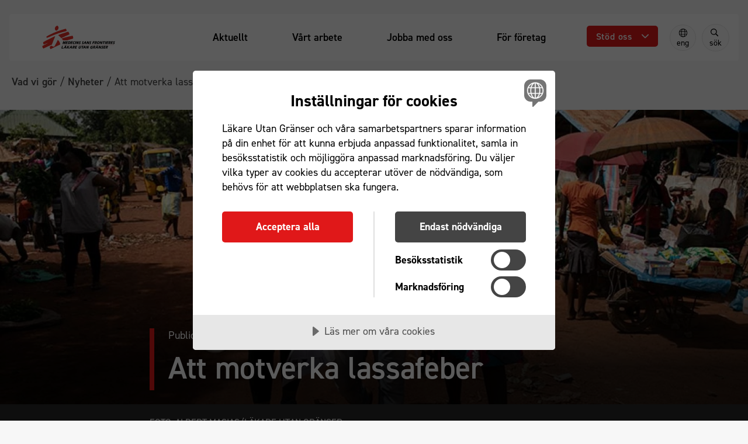

--- FILE ---
content_type: text/html; charset=UTF-8
request_url: https://lakareutangranser.se/nyheter/att-motverka-lassafeber
body_size: 331194
content:
<!DOCTYPE html>
<html lang="sv" dir="ltr" class="Html [ flex ]">
  <head>
    <meta charset="utf-8" />
<script src="https://cdn.cookietractor.com/cookietractor.js" data-lang="sv-SE" data-id="dc701cf7-5467-47aa-9d46-9834c91dc0fc" type="text/javascript"></script>
<meta name="description" content="Just nu är det högsäsong för lassafeber, en virussjukdom som förekommer i Västafrika. Hälsoinformatören Catherine Alamezie och hennes kollegor i sydöstra Nigeria arbetar" />
<link rel="canonical" href="https://lakareutangranser.se/nyheter/att-motverka-lassafeber" />
<meta property="og:site_name" content="Läkare Utan Gränser" />
<meta property="og:type" content="article" />
<meta property="og:url" content="https://lakareutangranser.se/nyheter/att-motverka-lassafeber" />
<meta property="og:title" content="Att motverka lassafeber | Läkare Utan Gränser" />
<meta property="og:description" content="Just nu är det högsäsong för lassafeber, en virussjukdom som förekommer i Västafrika. Hälsoinformatören Catherine Alamezie och hennes kollegor i sydöstra Nigeria arbetar" />
<meta property="og:image" content="https://lakareutangranser.se/sites/default/files/styles/1208x680/public/2022-02/MSF274755-nigeria-lassafeber.jpg?h=82f92a78&amp;itok=ymjK2_uG" />
<meta property="og:image" content="https://lakareutangranser.se/sites/default/files/share.png" />
<meta property="og:image:width" content="1208" />
<meta property="og:image:height" content="680" />
<meta name="twitter:card" content="summary_large_image" />
<meta name="twitter:description" content="Just nu är det högsäsong för lassafeber, en virussjukdom som förekommer i Västafrika. Hälsoinformatören Catherine Alamezie och hennes kollegor i sydöstra Nigeria arbetar" />
<meta name="twitter:site" content="@msf_sweden" />
<meta name="twitter:title" content="Att motverka lassafeber | Läkare Utan Gränser" />
<meta name="twitter:image" content="https://lakareutangranser.se/sites/default/files/styles/1208x680/public/2022-02/MSF274755-nigeria-lassafeber.jpg?h=82f92a78&amp;itok=ymjK2_uG, https://lakareutangranser.se/sites/default/files/share.png" />
<meta name="format-detection" content="telephone=no" />
<script src="https://cdn.cookietractor.com/cookietractor-declaration.js" data-lang="sv-SE" data-id="dc701cf7-5467-47aa-9d46-9834c91dc0fc" defer></script>
<script>
      var _mtm = window._mtm = window._mtm || [];
      _mtm.push({'mtm.startTime': (new Date().getTime()), 'event': 'mtm.Start'});
      (function() {
          var d=document, g=d.createElement('script'), s=d.getElementsByTagName('script')[0];
          g.async=true; g.src='https://tracking.lakareutangranser.se/js/container_R2wm0A5L.js'; s.parentNode.insertBefore(g,s);
      })();
    </script>
<link rel="apple-touch-icon" sizes="57x57" href="/sites/default/files/favicons/apple-touch-icon-57x57.png"/>
<link rel="apple-touch-icon" sizes="60x60" href="/sites/default/files/favicons/apple-touch-icon-60x60.png"/>
<link rel="apple-touch-icon" sizes="72x72" href="/sites/default/files/favicons/apple-touch-icon-72x72.png"/>
<link rel="apple-touch-icon" sizes="76x76" href="/sites/default/files/favicons/apple-touch-icon-76x76.png"/>
<link rel="apple-touch-icon" sizes="114x114" href="/sites/default/files/favicons/apple-touch-icon-114x114.png"/>
<link rel="apple-touch-icon" sizes="120x120" href="/sites/default/files/favicons/apple-touch-icon-120x120.png"/>
<link rel="apple-touch-icon" sizes="144x144" href="/sites/default/files/favicons/apple-touch-icon-144x144.png"/>
<link rel="apple-touch-icon" sizes="152x152" href="/sites/default/files/favicons/apple-touch-icon-152x152.png"/>
<link rel="apple-touch-icon" sizes="180x180" href="/sites/default/files/favicons/apple-touch-icon-180x180.png"/>
<link rel="icon" type="image/png" href="/sites/default/files/favicons/favicon-32x32.png" sizes="32x32"/>
<link rel="icon" type="image/png" href="/sites/default/files/favicons/favicon-194x194.png" sizes="194x194"/>
<link rel="icon" type="image/png" href="/sites/default/files/favicons/favicon-96x96.png" sizes="96x96"/>
<link rel="icon" type="image/png" href="/sites/default/files/favicons/android-chrome-192x192.png" sizes="192x192"/>
<link rel="icon" type="image/png" href="/sites/default/files/favicons/favicon-16x16.png" sizes="16x16"/>
<link rel="manifest" href="/sites/default/files/favicons/manifest.json"/>
<meta name="msapplication-TileColor" content="#ffffff"/>
<meta name="msapplication-TileImage" content="/sites/default/files/favicons/mstile-144x144.png"/>
<meta name="theme-color" content="#ffffff"/>
<meta name="favicon-generator" content="Drupal responsive_favicons + realfavicongenerator.net" />
<meta name="Generator" content="Drupal 10 (https://www.drupal.org)" />
<meta name="MobileOptimized" content="width" />
<meta name="HandheldFriendly" content="true" />
<meta name="viewport" content="width=device-width, initial-scale=1.0" />
<link rel="alternate" hreflang="sv" href="https://lakareutangranser.se/nyheter/att-motverka-lassafeber" />

    <title>Att motverka lassafeber | Läkare Utan Gränser</title>
    <link rel="stylesheet" media="all" href="/sites/default/files/css/css_jYw5TFSxCWoW9_lcMNlibm4YJM7yBa7ja_V9di9BhMI.css?delta=0&amp;language=sv&amp;theme=msf&amp;include=[base64]" />
<link rel="stylesheet" media="all" href="/sites/default/files/css/css_VQCH4gnaZzf_ioR8HhsUwVbBOu1GlX64lgMBqUQUHOk.css?delta=1&amp;language=sv&amp;theme=msf&amp;include=[base64]" />
<link rel="stylesheet" media="all" href="/webform/css/prenumerera_pa_nyhetsbrev/custom.css?t8qs0k" />

    <script src="https://www.google.com/recaptcha/api.js?hl=sv&amp;render=explicit&amp;onload=drupalRecaptchaOnload" async defer></script>

  </head>
  <body class="node-blogg [ flex flex-col w-full min-h-screen ]">
    <a href="#main-content" class="visually-hidden focusable">Hoppa till huvudinnehåll</a>
    
          


  

<!-- <div class="Page layout-container"> -->
    <header class="Header w-full z-50 fixed lg:static">
      <div class="__tabs bg-black">
      <div class="[  nyheter att-motverka-lassafeber ]  Region mx-4 --tabs">
  
  </div>

    </div>
    <div class="container-xxl">
          <div class="__content lg:mx-4 lg:my-6 lg:py-3 px-4 bg-white rounded-md">
        
<div class="Region --header">
      
  <div id="block-msf-branding" class="block block-system block-system-branding-block Block --system-branding">
          
    

        <a href="/">
      <img alt="Läkare utan gränser - Hem" src="/themes/custom/msf/logo.svg" typeof="foaf:Image" />

    </a>
  </div>

    

  <div class="block block-menu-block block-menu-blocktoppmeny Block --system-menu-block">
          
    

        

<div class="js-menu-main">
  <nav id="main-navigation" class="Menu --primary opacity-0 lg:opacity-100 invisible lg:visible lg:h-full bg-gray-300 lg:bg-transparent" aria-label="Huvudmeny">
    
  
              
        <div class="__menu">
            
        
        
        
        
        <div class="mobile-only __item"">
                                        <a class="__link w-full" href="/stod-oss">
                                                  <span class="__title">Skänk en gåva</span>
                      </a>

                  </div>
      
        
        
        
        
        <div class="__item"">
                                        <a class="__link w-full" href="/aktuellt">
                                                  <span class="__title">Aktuellt</span>
                      </a>

                  </div>
      
        
        
        
        
        <div class="__item"">
                                        <a class="__link w-full" href="/vart-arbete">
                                                  <span class="__title">Vårt arbete</span>
                      </a>

                  </div>
      
        
        
        
        
        <div class="__item"">
                                        <a class="__link w-full" href="/jobba-med-oss">
                                                  <span class="__title">Jobba med oss</span>
                      </a>

                  </div>
      
        
        
        
        
        <div class="__item"">
                                        <a class="__link w-full" href="/stod-oss/foretag">
                                                  <span class="__title">För företag</span>
                      </a>

                  </div>
                </div>
  

          <div class="lg:hidden mt-4 mobile-menu-elements flex gap-x-3 mx-3 pb-6">
        <div class="flex-1 w-full">

  <div class="block block-system block-system-menu-blocksearch Block --system-menu-block">
          
    

        

<nav class="Menu --search relative my-auto lg:bg-gray-100 hover:bg-gray-400 border border-gray lg:rounded-full" aria-label="Öppna sök">
  
  
              
        <div class="__menu">
            
        
        
        
        
        <div class="__item"">
                                        <a class="__link w-full" href="/search">
                                                                    
  
    <svg xmlns="http://www.w3.org/2000/svg" fill="none" viewBox="0 0 17 17" height="16" width="16"><path fill="currentColor" d="M15.875 14.656c.156.156.156.406 0 .531l-.719.72c-.125.155-.375.155-.531 0l-3.781-3.782a.504.504 0 0 1-.094-.281v-.406A6.58 6.58 0 0 1 6.5 13 6.495 6.495 0 0 1 0 6.5C0 2.937 2.906 0 6.5 0 10.062 0 13 2.938 13 6.5a6.544 6.544 0 0 1-1.594 4.25h.406c.094 0 .188.063.282.125l3.78 3.781ZM6.5 11.5c2.75 0 5-2.219 5-5 0-2.75-2.25-5-5-5-2.781 0-5 2.25-5 5 0 2.781 2.219 5 5 5Z"/></svg>



                                                    <span class="__title">Sök</span>
                      </a>

                  </div>
                </div>
  

</nav>

  </div>
</div>
        <div class="flex-1 w-full">    

<div class="Block block-language ml-2.5 h-14 lg:mt-0 lg:h-fit">
    <a class="flex items-center justify-center p-0 w-full lg:flex-col lg:size-xl lg:rounded-full uppercase text-black text-base font-semibold text-center lg:lowercase lg:text-sm lg:font-normal lg:bg-gray-100 lg:border lg:border-gray hover:text-black hover:border-none hover:bg-gray-400" 
    href="/en" 
    lang="en" 
    aria-label="Switch to English">
        



    <svg class="icon flex-shrink-0 w-4 h-4 mr-2 lg:mr-0" focusable= aria-hidden=1 xmlns="http://www.w3.org/2000/svg" fill="none" viewBox="0 0 15 15"><path fill="#000" d="M7.481.969A6.78 6.78 0 0 0 .701 7.75a6.78 6.78 0 0 0 6.78 6.781 6.78 6.78 0 0 0 6.782-6.781A6.78 6.78 0 0 0 7.48.969Zm5.278 4.156h-2.27c-.246-1.203-.656-2.242-1.176-2.98a6.08 6.08 0 0 1 3.446 2.98ZM9.888 7.75c0 .629-.055 1.23-.137 1.75H5.185c-.082-.52-.11-1.121-.11-1.75 0-.602.028-1.203.11-1.75H9.75c.082.547.137 1.148.137 1.75ZM7.48 1.844c.711 0 1.668 1.23 2.133 3.281H5.321c.465-2.05 1.422-3.281 2.16-3.281Zm-1.859.3c-.52.739-.93 1.778-1.176 2.981h-2.27a6.081 6.081 0 0 1 3.446-2.98ZM1.575 7.75c0-.602.082-1.176.246-1.75H4.31c-.082.574-.11 1.148-.11 1.75 0 .629.028 1.203.11 1.75H1.82a6.016 6.016 0 0 1-.246-1.75Zm.602 2.625h2.27c.245 1.23.656 2.27 1.175 3.008a6.03 6.03 0 0 1-3.445-3.008Zm5.304 3.281c-.738 0-1.695-1.203-2.16-3.281h4.293c-.465 2.078-1.422 3.281-2.133 3.281Zm1.832-.273c.52-.738.93-1.777 1.176-3.008h2.27a6.03 6.03 0 0 1-3.446 3.008ZM10.626 9.5c.082-.547.137-1.121.137-1.75 0-.602-.055-1.176-.137-1.75h2.488c.164.574.274 1.148.274 1.75 0 .629-.11 1.203-.274 1.75h-2.488Z"/></svg>
        <span>Eng</span>
    </a>
</div></div>
      </div>
      </nav>
</div>


  </div>

    
    

  <div class="block block-system block-system-menu-blockgift Block --system-menu-block">
          
    

        <nav class="lg:relative z-50 menu-gift mx-2.5 lg:mt-2" aria-label="Ge en gåva meny"  data-component-id="msf:menu-gift">
        <button 
      class="toggle bg-red px-4 py-2 hover:bg-red-500 transition-colors duration-200 ease-in-out rounded text-center flex items-center justify-between w-full" 
      aria-label="Öppna undermeny"
      data-label-open="Öppna undermeny"
      data-label-close="Stäng undermeny"
      aria-haspopup="menu" 
      aria-expanded="false"
    >
                  <span class="text text-nowrap text-base font-semibold tracking-wider hover:font-bold no-underline text-white">Stöd oss</span>
             
      <span class="chevron-icon">
        



    <svg class="icon flex-shrink-0 icon w-3 h-3 ml-4 pointer-events-none text-white" focusable= aria-hidden=1 xmlns="http://www.w3.org/2000/svg" fill="none" viewBox="0 0 14 8"><path stroke="currentColor" stroke-linecap="round" stroke-linejoin="round" stroke-width="2" d="m1 1 6 6 6-6"/></svg>
      </span>
    </button>

          <div class="submenu absolute overflow-y-auto px-3 py-3 flex-col bg-gray-300 top-full left-0 right-0 w-screen h-screen lg:p-0 lg:absolute lg:mt-unset lg:mb-unset lg:top-10 lg:right-unset lg:bottom-unset lg:w-64 lg:bg-white lg:rounded lg:shadow-sm lg:h-unset data-[expanded=true]:flex data-[expanded=false]:hidden" data-expanded="false">
        <ul class="list level-1 relative overflow-y-auto pl-0 flex flex-col gap-3 lg:gap-0 w-full min-h-min h-full">     
                                    <li class="mb-0 grid items-center bg-white lg:border-gray-600 lg:border-b lg:border-dashed lg:last-of-type:border-none">
                <a 
                  class="link flex py-4 px-4 text-left font-semibold hover:font-bold hover:bg-gray-100 focus-visible:outline focus:outline-offset-[-3px] lg:py-3" 
                  href="/stod-oss/ge-en-gava"
                                  >
                  <span class="text inline-block text-black tracking-wider">Ge en gåva</span>
                </a>
              </li>
                                                <li class="mb-0 grid items-center bg-white lg:border-gray-600 lg:border-b lg:border-dashed lg:last-of-type:border-none">
                <a 
                  class="link flex py-4 px-4 text-left font-semibold hover:font-bold hover:bg-gray-100 focus-visible:outline focus:outline-offset-[-3px] lg:py-3" 
                  href="/stod-oss/manadsgivare"
                                  >
                  <span class="text inline-block text-black tracking-wider">Bli månadsgivare</span>
                </a>
              </li>
                                                <li class="mb-0 grid items-center bg-white lg:border-gray-600 lg:border-b lg:border-dashed lg:last-of-type:border-none">
                <a 
                  class="link flex py-4 px-4 text-left font-semibold hover:font-bold hover:bg-gray-100 focus-visible:outline focus:outline-offset-[-3px] lg:py-3" 
                  href="/stod-oss/minnesgava"
                                  >
                  <span class="text inline-block text-black tracking-wider">Ge en minnesgåva</span>
                </a>
              </li>
                                                <li class="mb-0 grid items-center bg-white lg:border-gray-600 lg:border-b lg:border-dashed lg:last-of-type:border-none">
                <a 
                  class="link flex py-4 px-4 text-left font-semibold hover:font-bold hover:bg-gray-100 focus-visible:outline focus:outline-offset-[-3px] lg:py-3" 
                  href="/stod-oss/gavobevis"
                                  >
                  <span class="text inline-block text-black tracking-wider">Ge gåvobevis i present</span>
                </a>
              </li>
                                                <li class="mb-0 grid items-center bg-white lg:border-gray-600 lg:border-b lg:border-dashed lg:last-of-type:border-none">
                <a 
                  class="link flex py-4 px-4 text-left font-semibold hover:font-bold hover:bg-gray-100 focus-visible:outline focus:outline-offset-[-3px] lg:py-3" 
                  href="/stod-oss/swisha-en-gava"
                                  >
                  <span class="text inline-block text-black tracking-wider">Swisha en gåva</span>
                </a>
              </li>
                                                <li class="mb-0 grid items-center bg-white lg:border-gray-600 lg:border-b lg:border-dashed lg:last-of-type:border-none">
                <a 
                  class="link flex py-4 px-4 text-left font-semibold hover:font-bold hover:bg-gray-100 focus-visible:outline focus:outline-offset-[-3px] lg:py-3" 
                  href="/stod-oss/egen-insamling"
                                  >
                  <span class="text inline-block text-black tracking-wider">Starta egen insamling</span>
                </a>
              </li>
                                                <li class="mb-0 grid items-center bg-white lg:border-gray-600 lg:border-b lg:border-dashed lg:last-of-type:border-none">
                <a 
                  class="link flex py-4 px-4 text-left font-semibold hover:font-bold hover:bg-gray-100 focus-visible:outline focus:outline-offset-[-3px] lg:py-3" 
                  href="/stod-oss/testamente"
                                  >
                  <span class="text inline-block text-black tracking-wider">Testamente &amp; arvsgåvor</span>
                </a>
              </li>
                                                <li class="mb-0 grid items-center bg-white lg:border-gray-600 lg:border-b lg:border-dashed lg:last-of-type:border-none">
                <a 
                  class="link flex py-4 px-4 text-left font-semibold hover:font-bold hover:bg-gray-100 focus-visible:outline focus:outline-offset-[-3px] lg:py-3" 
                  href="/stod-oss"
                                  >
                  <span class="text inline-block text-black tracking-wider">Fler sätt att ge</span>
                </a>
              </li>
                              </ul>
          </div>
  </nav>
  </div>

    <div class="inline-flex flex-row items-center">
          

<div class="Block block-language ml-2.5 h-14 lg:mt-0 lg:h-fit">
    <a class="flex items-center justify-center p-0 w-full lg:flex-col lg:size-xl lg:rounded-full uppercase text-black text-base font-semibold text-center lg:lowercase lg:text-sm lg:font-normal lg:bg-gray-100 lg:border lg:border-gray hover:text-black hover:border-none hover:bg-gray-400" 
    href="/en" 
    lang="en" 
    aria-label="Switch to English">
        



    <svg class="icon flex-shrink-0 w-4 h-4 mr-2 lg:mr-0" focusable= aria-hidden=1 xmlns="http://www.w3.org/2000/svg" fill="none" viewBox="0 0 15 15"><path fill="#000" d="M7.481.969A6.78 6.78 0 0 0 .701 7.75a6.78 6.78 0 0 0 6.78 6.781 6.78 6.78 0 0 0 6.782-6.781A6.78 6.78 0 0 0 7.48.969Zm5.278 4.156h-2.27c-.246-1.203-.656-2.242-1.176-2.98a6.08 6.08 0 0 1 3.446 2.98ZM9.888 7.75c0 .629-.055 1.23-.137 1.75H5.185c-.082-.52-.11-1.121-.11-1.75 0-.602.028-1.203.11-1.75H9.75c.082.547.137 1.148.137 1.75ZM7.48 1.844c.711 0 1.668 1.23 2.133 3.281H5.321c.465-2.05 1.422-3.281 2.16-3.281Zm-1.859.3c-.52.739-.93 1.778-1.176 2.981h-2.27a6.081 6.081 0 0 1 3.446-2.98ZM1.575 7.75c0-.602.082-1.176.246-1.75H4.31c-.082.574-.11 1.148-.11 1.75 0 .629.028 1.203.11 1.75H1.82a6.016 6.016 0 0 1-.246-1.75Zm.602 2.625h2.27c.245 1.23.656 2.27 1.175 3.008a6.03 6.03 0 0 1-3.445-3.008Zm5.304 3.281c-.738 0-1.695-1.203-2.16-3.281h4.293c-.465 2.078-1.422 3.281-2.133 3.281Zm1.832-.273c.52-.738.93-1.777 1.176-3.008h2.27a6.03 6.03 0 0 1-3.446 3.008ZM10.626 9.5c.082-.547.137-1.121.137-1.75 0-.602-.055-1.176-.137-1.75h2.488c.164.574.274 1.148.274 1.75 0 .629-.11 1.203-.274 1.75h-2.488Z"/></svg>
        <span>Eng</span>
    </a>
</div>
      

  <div class="block block-system block-system-menu-blocksearch Block --system-menu-block">
          
    

        

<nav class="Menu --search relative my-auto lg:bg-gray-100 hover:bg-gray-400 border border-gray lg:rounded-full" aria-label="Öppna sök">
  
  
              
        <div class="__menu">
            
        
        
        
        
        <div class="__item"">
                                        <a class="__link w-full" href="/search">
                                                                    
  
    <svg xmlns="http://www.w3.org/2000/svg" fill="none" viewBox="0 0 17 17" height="16" width="16"><path fill="currentColor" d="M15.875 14.656c.156.156.156.406 0 .531l-.719.72c-.125.155-.375.155-.531 0l-3.781-3.782a.504.504 0 0 1-.094-.281v-.406A6.58 6.58 0 0 1 6.5 13 6.495 6.495 0 0 1 0 6.5C0 2.937 2.906 0 6.5 0 10.062 0 13 2.938 13 6.5a6.544 6.544 0 0 1-1.594 4.25h.406c.094 0 .188.063.282.125l3.78 3.781ZM6.5 11.5c2.75 0 5-2.219 5-5 0-2.75-2.25-5-5-5-2.781 0-5 2.25-5 5 0 2.781 2.219 5 5 5Z"/></svg>



                                                    <span class="__title">Sök</span>
                      </a>

                  </div>
                </div>
  

</nav>

  </div>

    </div>
    <button id="search-menu-close" class="items-center gap-2 text-center hidden bg-gray-300 font-semibold cursor-pointer">
      <span class="flex items-center justify-center gap-2">
      



    <svg class="icon flex-shrink-0 block w-3 h-3" focusable= aria-hidden=1 xmlns="http://www.w3.org/2000/svg" fill="none" viewBox="0 0 18 18"><path fill="currentColor" d="m11.916 8.875 5.695-5.643c.317-.316.317-.896 0-1.212L16.293.7c-.316-.316-.896-.316-1.213 0L9.437 6.396 3.742.701c-.316-.316-.896-.316-1.213 0L1.211 2.02c-.316.316-.316.896 0 1.212l5.695 5.643-5.695 5.695c-.316.317-.316.897 0 1.213l1.318 1.319c.317.316.897.316 1.213 0l5.696-5.696 5.642 5.696c.316.316.897.316 1.213 0l1.318-1.319c.317-.316.317-.896 0-1.213l-5.695-5.695Z"/></svg>
      Stäng
      </span>
    </button>
  

<button class="Burger js-burger my-3 bg-gray-300 py-2 px-3 rounded lg:hidden" aria-label="Meny" aria-haspopup="menu" aria-controls="main-navigation">
  <span class="toggle-expand__open flex text-center">
    



    <svg class="icon flex-shrink-0 Icon w-5 h-6" focusable= aria-hidden=1 xmlns="http://www.w3.org/2000/svg" fill="none" viewBox="0 0 23 20"><path fill="#282828" d="M0 2a2 2 0 0 1 2-2h19a2 2 0 1 1 0 4H2a2 2 0 0 1-2-2ZM0 10a2 2 0 0 1 2-2h19a2 2 0 1 1 0 4H2a2 2 0 0 1-2-2ZM0 18a2 2 0 0 1 2-2h19a2 2 0 1 1 0 4H2a2 2 0 0 1-2-2Z"/></svg>
  </span>
  <span class="toggle-expand__close hidden text-center">
    



    <svg class="icon flex-shrink-0 Icon w-5 h-6" focusable= aria-hidden=1 xmlns="http://www.w3.org/2000/svg" fill="none" viewBox="0 0 18 18"><path fill="currentColor" d="m11.916 8.875 5.695-5.643c.317-.316.317-.896 0-1.212L16.293.7c-.316-.316-.896-.316-1.213 0L9.437 6.396 3.742.701c-.316-.316-.896-.316-1.213 0L1.211 2.02c-.316.316-.316.896 0 1.212l5.695 5.643-5.695 5.695c-.316.317-.316.897 0 1.213l1.318 1.319c.317.316.897.316 1.213 0l5.696-5.696 5.642 5.696c.316.316.897.316 1.213 0l1.318-1.319c.317-.316.317-.896 0-1.213l-5.695-5.695Z"/></svg>
  </span>
</button>
</div>

      </div>
      </div>
      <div class="__container Region --header">
      <div class="[  nyheter att-motverka-lassafeber ]  Region -mt-4 pb-12 mb-2 hidden w-full --submenu">
  

  <div class="block block-menu-block block-menu-blocksearchmenu Block --search-menu-block">
          
    

        
<div class="bg-gray-300">
  <form class="msf-search-form-standalone" data-drupal-selector="msf-search-form-standalone" data-twig-suggestion="form__msfsearchformstandalone" action="/nyheter/att-motverka-lassafeber" method="post" id="msf-search-form-standalone" accept-charset="UTF-8">
  


        
<div class="Form-element --textfield [ js-form-item form-item js-form-type-textfield form-item-search-terms js-form-item-search-terms form-no-label   ]">
  <span class="input-wrapper">
                          

<input class="block w-full bg-gray-300 p-3 leading-1.1 placeholder:text-gray-700 border border-black rounded-md shadow-input focus:shadow-inputFocus outline-none !p-2.5 !pr-20 rounded border-none bg-white --textfield mt-10 mb-6 max-w-screen-sm form-text"  data-drupal-selector="edit-search-terms" data-msg-maxlength="This field has a maximum length of 128." type="text" id="edit-search-terms" name="search_terms" value="" size="60" maxlength="128" aria-label="Sök" data-component-id="msf:input"/>

                  </span>
    </div>


<input class="block w-full bg-gray-300 p-3 leading-1.1 placeholder:text-gray-700 border border-black rounded-md shadow-input focus:shadow-inputFocus outline-none  --hidden "  autocomplete="off" data-drupal-selector="form-opre43gbojods-hx0txdooerctgltviljuj4vcpc27i" type="hidden" name="form_build_id" value="form-OprE43gbojOds_hx0txDooERcTgLtViLJuj4vcPc27I" data-component-id="msf:input"/>


<input class="block w-full bg-gray-300 p-3 leading-1.1 placeholder:text-gray-700 border border-black rounded-md shadow-input focus:shadow-inputFocus outline-none  --hidden "  data-drupal-selector="edit-msf-search-form-standalone" type="hidden" name="form_id" value="msf_search_form_standalone" data-component-id="msf:input"/>
<div class="Container [ form-actions js-form-wrapper form-wrapper ]" data-drupal-selector="edit-actions" id="edit-actions">






<input
       class="mt-10 button button--primary js-form-submit form-submit flex justify-center items-center transition-colors duration-200 ease-in-out font-semibold rounded cursor-pointer no-underline text-center bg-red text-white hover:bg-red-500 hover:text-white p-4 w-fit mx-auto my-4" data-drupal-selector="edit-submit" type="submit" id="edit-submit" name="op" value="Sök" data-component-id="msf:button"
>
  </input></div>

</form>

</div>
<nav class="Searchmenu p-6 mt-8 h-full">
    
              
                <div class="__menu flex justify-center">
            
        
        
        
                                                                    
        
        <div class="__item pt-4 with-sub">
                    <a class="text-black flex items-center font-semibold text-red" href="/stod-oss/ge-en-gava" aria-label="Ge en gåva">
                          



    <svg class="icon flex-shrink-0 text-red h-5 w-5 mr-3" focusable= aria-hidden=1 xmlns="http://www.w3.org/2000/svg" fill="none" viewBox="0 0 69 59"><path fill="currentColor" d="M60.75 5.875c7.875 6.75 8.25 18.75 1.25 26l-24.25 25c-1.5 1.625-4.125 1.625-5.625 0l-24.25-25c-7-7.25-6.625-19.25 1.25-26C16 0 26.25 1.125 32.5 7.625l2.5 2.5 2.375-2.5c6.375-6.5 16.5-7.625 23.375-1.75Z"/></svg>
                                                  <span class="__title">Ge en gåva</span>
                      </a>

                      <span class="__suffix">
            </span>
              
                              
                <div class="__submenu mt-4 --level-1">
             <div class="__items">
            
        
                          
        
        
        
        <div class="__item pt-4 --sub-1">
                    <a class="text-black flex items-center" href="/stod-oss/minnesgava" aria-label="Minnesgåva">
                                          



    <svg class="icon flex-shrink-0 text-black h-5 w-5 mr-3" focusable= aria-hidden=1 xmlns="http://www.w3.org/2000/svg" xml:space="preserve" class="mr-3" viewBox="-2 -1 15 15" fill="currentColor"><path d="m6.09.72 5.07 5.07c.11.11.11.29 0 .41l-5.07 5.07c-.11.11-.29.11-.41 0l-.17-.17a.296.296 0 0 1 0-.41L9.8 6.4H.77a.29.29 0 0 1-.29-.29v-.24c0-.16.13-.29.29-.29H9.8L5.51 1.29a.296.296 0 0 1 0-.41l.17-.17c.11-.11.3-.11.41.01z"/></svg>
                                                                <span class="__title">Minnesgåva</span>
                      </a>

                  </div>
              
        
                          
        
        
        
        <div class="__item pt-4 --sub-1">
                    <a class="text-black flex items-center" href="/kontakta-oss/givarservice/skattereduktion" aria-label="Skattereduktion">
                                          



    <svg class="icon flex-shrink-0 text-black h-5 w-5 mr-3" focusable= aria-hidden=1 xmlns="http://www.w3.org/2000/svg" xml:space="preserve" class="mr-3" viewBox="-2 -1 15 15" fill="currentColor"><path d="m6.09.72 5.07 5.07c.11.11.11.29 0 .41l-5.07 5.07c-.11.11-.29.11-.41 0l-.17-.17a.296.296 0 0 1 0-.41L9.8 6.4H.77a.29.29 0 0 1-.29-.29v-.24c0-.16.13-.29.29-.29H9.8L5.51 1.29a.296.296 0 0 1 0-.41l.17-.17c.11-.11.3-.11.41.01z"/></svg>
                                                                <span class="__title">Skattereduktion</span>
                      </a>

                  </div>
              
        
                          
        
        
        
        <div class="__item pt-4 --sub-1">
                    <a class="text-black flex items-center" href="/stod-oss/testamente" aria-label="Testamente">
                                          



    <svg class="icon flex-shrink-0 text-black h-5 w-5 mr-3" focusable= aria-hidden=1 xmlns="http://www.w3.org/2000/svg" xml:space="preserve" class="mr-3" viewBox="-2 -1 15 15" fill="currentColor"><path d="m6.09.72 5.07 5.07c.11.11.11.29 0 .41l-5.07 5.07c-.11.11-.29.11-.41 0l-.17-.17a.296.296 0 0 1 0-.41L9.8 6.4H.77a.29.29 0 0 1-.29-.29v-.24c0-.16.13-.29.29-.29H9.8L5.51 1.29a.296.296 0 0 1 0-.41l.17-.17c.11-.11.3-.11.41.01z"/></svg>
                                                                <span class="__title">Testamente</span>
                      </a>

                  </div>
                           </div>
          </div>
  
                  </div>
              
        
        
        
                                                                    
        
        <div class="__item pt-4 with-sub pl-32">
                    <a class="text-black flex items-center font-semibold" href="/vart-arbete" aria-label="Arbetsområden">
                                          



    <svg class="icon flex-shrink-0 text-black h-5 w-5 mr-3" focusable= aria-hidden=1 xmlns="http://www.w3.org/2000/svg" fill="none" viewBox="0 0 15 16"><path fill="currentColor" d="M7.5.948a7.264 7.264 0 0 1 7.266 7.266A7.264 7.264 0 0 1 7.5 15.479 7.264 7.264 0 0 1 .234 8.214 7.264 7.264 0 0 1 7.5.948Zm-.85 4.219 2.198 2.11H3.516a.694.694 0 0 0-.704.702v.47c0 .41.293.702.704.702h5.332L6.65 11.29a.7.7 0 0 0-.029.996l.322.322c.293.264.733.264.996 0l3.897-3.896a.69.69 0 0 0 0-.967L7.939 3.849c-.263-.293-.703-.293-.996 0l-.322.322a.7.7 0 0 0 .03.996Z"/></svg>
                                                                <span class="__title">Arbetsområden</span>
                      </a>

                      <span class="__suffix">
            </span>
              
                              
                <div class="__submenu mt-4 --level-1">
             <div class="__items">
            
        
                          
        
        
        
        <div class="__item pt-4 --sub-1">
                    <a class="text-black flex items-center" href="/vad-vi-gor/vara-arbetsomraden/vapnade-konflikter" aria-label="Krig och väpnade konflikter">
                                          



    <svg class="icon flex-shrink-0 text-black h-5 w-5 mr-3" focusable= aria-hidden=1 xmlns="http://www.w3.org/2000/svg" xml:space="preserve" class="mr-3" viewBox="-2 -1 15 15" fill="currentColor"><path d="m6.09.72 5.07 5.07c.11.11.11.29 0 .41l-5.07 5.07c-.11.11-.29.11-.41 0l-.17-.17a.296.296 0 0 1 0-.41L9.8 6.4H.77a.29.29 0 0 1-.29-.29v-.24c0-.16.13-.29.29-.29H9.8L5.51 1.29a.296.296 0 0 1 0-.41l.17-.17c.11-.11.3-.11.41.01z"/></svg>
                                                                <span class="__title">Krig och väpnade konflikter</span>
                      </a>

                  </div>
              
        
                          
        
        
        
        <div class="__item pt-4 --sub-1">
                    <a class="text-black flex items-center" href="/vad-vi-gor/vara-arbetsomraden/naturkatastrofer-och-insatser" aria-label="Naturkatastrofer">
                                          



    <svg class="icon flex-shrink-0 text-black h-5 w-5 mr-3" focusable= aria-hidden=1 xmlns="http://www.w3.org/2000/svg" xml:space="preserve" class="mr-3" viewBox="-2 -1 15 15" fill="currentColor"><path d="m6.09.72 5.07 5.07c.11.11.11.29 0 .41l-5.07 5.07c-.11.11-.29.11-.41 0l-.17-.17a.296.296 0 0 1 0-.41L9.8 6.4H.77a.29.29 0 0 1-.29-.29v-.24c0-.16.13-.29.29-.29H9.8L5.51 1.29a.296.296 0 0 1 0-.41l.17-.17c.11-.11.3-.11.41.01z"/></svg>
                                                                <span class="__title">Naturkatastrofer</span>
                      </a>

                  </div>
              
        
                          
        
        
        
        <div class="__item pt-4 --sub-1">
                    <a class="text-black flex items-center" href="/vad-vi-gor/vara-arbetsomraden/forsummade-tropiska-sjukdomar" aria-label="Försummade sjukdomar">
                                          



    <svg class="icon flex-shrink-0 text-black h-5 w-5 mr-3" focusable= aria-hidden=1 xmlns="http://www.w3.org/2000/svg" xml:space="preserve" class="mr-3" viewBox="-2 -1 15 15" fill="currentColor"><path d="m6.09.72 5.07 5.07c.11.11.11.29 0 .41l-5.07 5.07c-.11.11-.29.11-.41 0l-.17-.17a.296.296 0 0 1 0-.41L9.8 6.4H.77a.29.29 0 0 1-.29-.29v-.24c0-.16.13-.29.29-.29H9.8L5.51 1.29a.296.296 0 0 1 0-.41l.17-.17c.11-.11.3-.11.41.01z"/></svg>
                                                                <span class="__title">Försummade sjukdomar</span>
                      </a>

                  </div>
                           </div>
          </div>
  
                  </div>
              
        
        
        
                                                                    
        
        <div class="__item pt-4 with-sub pl-32">
                    <a class="text-black flex items-center font-semibold" href="/stod-oss/foretag" aria-label="Företag &amp; organisationer">
                                          



    <svg class="icon flex-shrink-0 text-black h-5 w-5 mr-3" focusable= aria-hidden=1 xmlns="http://www.w3.org/2000/svg" fill="none" viewBox="0 0 15 16"><path fill="currentColor" d="M7.5.948a7.264 7.264 0 0 1 7.266 7.266A7.264 7.264 0 0 1 7.5 15.479 7.264 7.264 0 0 1 .234 8.214 7.264 7.264 0 0 1 7.5.948Zm-.85 4.219 2.198 2.11H3.516a.694.694 0 0 0-.704.702v.47c0 .41.293.702.704.702h5.332L6.65 11.29a.7.7 0 0 0-.029.996l.322.322c.293.264.733.264.996 0l3.897-3.896a.69.69 0 0 0 0-.967L7.939 3.849c-.263-.293-.703-.293-.996 0l-.322.322a.7.7 0 0 0 .03.996Z"/></svg>
                                                                <span class="__title">Företag &amp; organisationer</span>
                      </a>

                      <span class="__suffix">
            </span>
              
                              
                <div class="__submenu mt-4 --level-1">
             <div class="__items">
            
        
                          
        
        
        
        <div class="__item pt-4 --sub-1">
                    <a class="text-black flex items-center" href="/stod-oss/foretag/supporter" aria-label="Supporterpaket">
                                          



    <svg class="icon flex-shrink-0 text-black h-5 w-5 mr-3" focusable= aria-hidden=1 xmlns="http://www.w3.org/2000/svg" xml:space="preserve" class="mr-3" viewBox="-2 -1 15 15" fill="currentColor"><path d="m6.09.72 5.07 5.07c.11.11.11.29 0 .41l-5.07 5.07c-.11.11-.29.11-.41 0l-.17-.17a.296.296 0 0 1 0-.41L9.8 6.4H.77a.29.29 0 0 1-.29-.29v-.24c0-.16.13-.29.29-.29H9.8L5.51 1.29a.296.296 0 0 1 0-.41l.17-.17c.11-.11.3-.11.41.01z"/></svg>
                                                                <span class="__title">Supporterpaket</span>
                      </a>

                  </div>
              
        
                          
        
        
        
        <div class="__item pt-4 --sub-1">
                    <a class="text-black flex items-center" href="/stod-oss/foretag/samarbeten" aria-label="Företagssamarbeten">
                                          



    <svg class="icon flex-shrink-0 text-black h-5 w-5 mr-3" focusable= aria-hidden=1 xmlns="http://www.w3.org/2000/svg" xml:space="preserve" class="mr-3" viewBox="-2 -1 15 15" fill="currentColor"><path d="m6.09.72 5.07 5.07c.11.11.11.29 0 .41l-5.07 5.07c-.11.11-.29.11-.41 0l-.17-.17a.296.296 0 0 1 0-.41L9.8 6.4H.77a.29.29 0 0 1-.29-.29v-.24c0-.16.13-.29.29-.29H9.8L5.51 1.29a.296.296 0 0 1 0-.41l.17-.17c.11-.11.3-.11.41.01z"/></svg>
                                                                <span class="__title">Företagssamarbeten</span>
                      </a>

                  </div>
              
        
                          
        
        
        
        <div class="__item pt-4 --sub-1">
                    <a class="text-black flex items-center" href="/stod-oss/stiftelser" aria-label="Stiftelsegåvor">
                                          



    <svg class="icon flex-shrink-0 text-black h-5 w-5 mr-3" focusable= aria-hidden=1 xmlns="http://www.w3.org/2000/svg" xml:space="preserve" class="mr-3" viewBox="-2 -1 15 15" fill="currentColor"><path d="m6.09.72 5.07 5.07c.11.11.11.29 0 .41l-5.07 5.07c-.11.11-.29.11-.41 0l-.17-.17a.296.296 0 0 1 0-.41L9.8 6.4H.77a.29.29 0 0 1-.29-.29v-.24c0-.16.13-.29.29-.29H9.8L5.51 1.29a.296.296 0 0 1 0-.41l.17-.17c.11-.11.3-.11.41.01z"/></svg>
                                                                <span class="__title">Stiftelsegåvor</span>
                      </a>

                  </div>
                           </div>
          </div>
  
                  </div>
              
        
        
        
                                                                    
        
        <div class="__item pt-4 with-sub pl-32">
                    <a class="text-black flex items-center font-semibold" href="/kontakta-oss" aria-label="Kontakta oss">
                                          



    <svg class="icon flex-shrink-0 text-black h-5 w-5 mr-3" focusable= aria-hidden=1 xmlns="http://www.w3.org/2000/svg" fill="none" viewBox="0 0 15 16"><path fill="currentColor" d="M7.5.948a7.264 7.264 0 0 1 7.266 7.266A7.264 7.264 0 0 1 7.5 15.479 7.264 7.264 0 0 1 .234 8.214 7.264 7.264 0 0 1 7.5.948Zm-.85 4.219 2.198 2.11H3.516a.694.694 0 0 0-.704.702v.47c0 .41.293.702.704.702h5.332L6.65 11.29a.7.7 0 0 0-.029.996l.322.322c.293.264.733.264.996 0l3.897-3.896a.69.69 0 0 0 0-.967L7.939 3.849c-.263-.293-.703-.293-.996 0l-.322.322a.7.7 0 0 0 .03.996Z"/></svg>
                                                                <span class="__title">Kontakta oss</span>
                      </a>

                      <span class="__suffix">
            </span>
              
                              
                <div class="__submenu mt-4 --level-1">
             <div class="__items">
            
        
                          
        
        
        
        <div class="__item pt-4 --sub-1">
                    <a class="text-black flex items-center" href="/kontakta-oss/givarservice" aria-label="Givarservice">
                                          



    <svg class="icon flex-shrink-0 text-black h-5 w-5 mr-3" focusable= aria-hidden=1 xmlns="http://www.w3.org/2000/svg" xml:space="preserve" class="mr-3" viewBox="-2 -1 15 15" fill="currentColor"><path d="m6.09.72 5.07 5.07c.11.11.11.29 0 .41l-5.07 5.07c-.11.11-.29.11-.41 0l-.17-.17a.296.296 0 0 1 0-.41L9.8 6.4H.77a.29.29 0 0 1-.29-.29v-.24c0-.16.13-.29.29-.29H9.8L5.51 1.29a.296.296 0 0 1 0-.41l.17-.17c.11-.11.3-.11.41.01z"/></svg>
                                                                <span class="__title">Givarservice</span>
                      </a>

                  </div>
              
        
                          
        
        
        
        <div class="__item pt-4 --sub-1">
                    <a class="text-black flex items-center" href="/kontakta-oss/press" aria-label="Presskontakt">
                                          



    <svg class="icon flex-shrink-0 text-black h-5 w-5 mr-3" focusable= aria-hidden=1 xmlns="http://www.w3.org/2000/svg" xml:space="preserve" class="mr-3" viewBox="-2 -1 15 15" fill="currentColor"><path d="m6.09.72 5.07 5.07c.11.11.11.29 0 .41l-5.07 5.07c-.11.11-.29.11-.41 0l-.17-.17a.296.296 0 0 1 0-.41L9.8 6.4H.77a.29.29 0 0 1-.29-.29v-.24c0-.16.13-.29.29-.29H9.8L5.51 1.29a.296.296 0 0 1 0-.41l.17-.17c.11-.11.3-.11.41.01z"/></svg>
                                                                <span class="__title">Presskontakt</span>
                      </a>

                  </div>
              
        
                          
        
        
        
        <div class="__item pt-4 --sub-1">
                    <a class="text-black flex items-center" href="/kontakta-oss/press/pluggannonser" aria-label="Pluggannonser">
                                          



    <svg class="icon flex-shrink-0 text-black h-5 w-5 mr-3" focusable= aria-hidden=1 xmlns="http://www.w3.org/2000/svg" xml:space="preserve" class="mr-3" viewBox="-2 -1 15 15" fill="currentColor"><path d="m6.09.72 5.07 5.07c.11.11.11.29 0 .41l-5.07 5.07c-.11.11-.29.11-.41 0l-.17-.17a.296.296 0 0 1 0-.41L9.8 6.4H.77a.29.29 0 0 1-.29-.29v-.24c0-.16.13-.29.29-.29H9.8L5.51 1.29a.296.296 0 0 1 0-.41l.17-.17c.11-.11.3-.11.41.01z"/></svg>
                                                                <span class="__title">Pluggannonser</span>
                      </a>

                  </div>
                           </div>
          </div>
  
                  </div>
                        </div>
  
</nav>


  </div>

  </div>

    </div>
  </header>
  
    
    
    
    
  <main class="Main shrink-0 grow mb-16" data-id-node-type="blogg">
  <a id="main-content" tabindex="-1"></a>
            <div class="hero [ relative z-0 ]">
        <div class="[  nyheter att-motverka-lassafeber ]  Region --hero">
  
  <div id="block-breadcrumbs" class="block block-system block-system-breadcrumb-block Block --breadcrumbs">
          
    

            <nav class="pb-4" aria-label="Du är här">
    <div class="container-xxl mx-auto sm:pl-0 pl-4">
      <ol class="breadcrumb text-lg text-gray-800 px-0 sm:px-5">
                  <li class="inline after:content-['/'] after:last:content-none">
                          <a class="font-semibold inline text-gray-800 hover:text-black" href="/vart-arbete">Vad vi gör</a>
                      </li>
                  <li class="inline after:content-['/'] after:last:content-none">
                          <a class="font-semibold inline text-gray-800 hover:text-black" href="/aktuellt">Nyheter</a>
                      </li>
                  <li class="inline after:content-['/'] after:last:content-none">
                          Att motverka lassafeber
                      </li>
              </ol>
    </div>
  </nav>

  </div>

  <div id="block-msf-heroplaceholder" class="block block-block-content block-block-contentafc3371e-2a4c-4613-8213-01be70435d04 Block --msf-heroplaceholder">
          
    

        
  </div>
<div data-drupal-messages-fallback class="mt-5 mb-5"></div>

      <div class="Container [ hero-container   ]">



<div class=""  data-component-id="msf:hero-news">
    <div class="relative text-white overflow-hidden">
          <div class="[&_picture]:h-60-vh [&_picture]:md:h-70-vh [&_img]:w-full [&_img]:h-full [&_img]:object-cover [&_img]:object-center">
        
<div class="Field  [  ] ">
              <div class="__single">    <picture>
                  <source srcset="/sites/default/files/styles/1920x955/public/2022-02/MSF274755-nigeria-lassafeber.webp?h=82f92a78&amp;itok=CGfTgN95 1x, /sites/default/files/styles/3840x1910/public/2022-02/MSF274755-nigeria-lassafeber.webp?h=82f92a78&amp;itok=r75QWpwp 2x" media="all and (min-width: 77.5rem)" type="image/webp" width="1920" height="955"/>
              <source srcset="/sites/default/files/styles/1099x955/public/2022-02/MSF274755-nigeria-lassafeber.webp?h=82f92a78&amp;itok=MKROAKuB 1x, /sites/default/files/styles/2198x1910/public/2022-02/MSF274755-nigeria-lassafeber.webp?h=82f92a78&amp;itok=uGJdejJA 2x" media="all and (min-width: 61.25rem)" type="image/webp" width="1099" height="955"/>
              <source srcset="/sites/default/files/styles/979x955/public/2022-02/MSF274755-nigeria-lassafeber.webp?h=82f92a78&amp;itok=g8L50VU6 1x, /sites/default/files/styles/1958x1910/public/2022-02/MSF274755-nigeria-lassafeber.webp?h=82f92a78&amp;itok=fyJsKByV 2x" media="all and (min-width: 48rem)" type="image/webp" width="979" height="955"/>
              <source srcset="/sites/default/files/styles/767x955/public/2022-02/MSF274755-nigeria-lassafeber.webp?h=82f92a78&amp;itok=b7fl8_13 1x, /sites/default/files/styles/1534x1910/public/2022-02/MSF274755-nigeria-lassafeber.webp?h=82f92a78&amp;itok=3WNh7pQ0 2x" media="all and (min-width: 34.375rem)" type="image/webp" width="767" height="955"/>
              <source srcset="/sites/default/files/styles/1920x955/public/2022-02/MSF274755-nigeria-lassafeber.jpg?h=82f92a78&amp;itok=CGfTgN95 1x, /sites/default/files/styles/3840x1910/public/2022-02/MSF274755-nigeria-lassafeber.jpg?h=82f92a78&amp;itok=r75QWpwp 2x" media="all and (min-width: 77.5rem)" type="image/jpeg" width="1920" height="955"/>
              <source srcset="/sites/default/files/styles/1099x955/public/2022-02/MSF274755-nigeria-lassafeber.jpg?h=82f92a78&amp;itok=MKROAKuB 1x, /sites/default/files/styles/2198x1910/public/2022-02/MSF274755-nigeria-lassafeber.jpg?h=82f92a78&amp;itok=uGJdejJA 2x" media="all and (min-width: 61.25rem)" type="image/jpeg" width="1099" height="955"/>
              <source srcset="/sites/default/files/styles/979x955/public/2022-02/MSF274755-nigeria-lassafeber.jpg?h=82f92a78&amp;itok=g8L50VU6 1x, /sites/default/files/styles/1958x1910/public/2022-02/MSF274755-nigeria-lassafeber.jpg?h=82f92a78&amp;itok=fyJsKByV 2x" media="all and (min-width: 48rem)" type="image/jpeg" width="979" height="955"/>
              <source srcset="/sites/default/files/styles/767x955/public/2022-02/MSF274755-nigeria-lassafeber.jpg?h=82f92a78&amp;itok=b7fl8_13 1x, /sites/default/files/styles/1534x1910/public/2022-02/MSF274755-nigeria-lassafeber.jpg?h=82f92a78&amp;itok=3WNh7pQ0 2x" media="all and (min-width: 34.375rem)" type="image/jpeg" width="767" height="955"/>
              <source srcset="/sites/default/files/styles/2_3_focal_point_scale_and_crop_400x600_convert_webp/public/2022-02/MSF274755-nigeria-lassafeber.jpg.webp?h=82f92a78&amp;itok=NbCTi-is 1x, /sites/default/files/styles/2_3_focal_point_scale_and_crop_400x600_convert_webp/public/2022-02/MSF274755-nigeria-lassafeber.jpg.webp?h=82f92a78&amp;itok=NbCTi-is 2x" media="all and (max-width: 34.375rem)" type="image/webp" width="400" height="600"/>
                  <img loading="lazy" width="319" height="955" src="/sites/default/files/styles/319x955/public/2022-02/MSF274755-nigeria-lassafeber.jpg?h=82f92a78&amp;itok=w9jWgGkB" alt="Tre hälsoinformatörer från Läkare Utan Gränser går på en gata i delstaten Ebonyi i sydöstra Nigeria." typeof="foaf:Image" />

  </picture>

</div>
      </div>

      </div>
        <div class="absolute bottom-0 w-full bg-gradient1 pt-32">
      <div class="mx-4">
         <div class="relative z-10 container-md text-left pb-3 mb-6 pl-6 border-l-8 border-red">
    <div>
          Publicerad 
              21 mars 2022
            </div>
  

<h1 class="font-sans font-semibold mt-4 !mb-0 text-white text-4xl mb-10 tracking-[-.02rem] lg:text-7xl lg:mb-12 text-left"  data-component-id="msf:heading">
  Att motverka lassafeber
</h1></div>

      </div>
    </div>
  </div>
  <div class="bg-gray-900 py-5 mb-8">
    <div class="mx-4">
      <div class="container-md text-base text-white">
        <span class="uppercase">
          Foto: Albert Masias/Läkare Utan Gränser
        </span>
                  <p class="mt-1">
            
<div class="Field  [  ] ">
              <div class="__single">Våra hälsoinformatörer träffar människor i deras vardag. De föreläser till exempel i skolor, kyrkor och på marknader.</div>
      </div>

          </p>
              </div>
    </div>
  </div>
  </div></div>

  </div>

      </div>
      
      <div class="__content">
  
      <div class="[  nyheter att-motverka-lassafeber ]  Region mx-4 --content">
      <article class="Node" about="/nyheter/att-motverka-lassafeber">
  
    

  
  
      <div class="__content">
            <div class="container-md mb-6 relative">
        <div class="flex items-center">
            <div class="size-25 flex-shrink-0 mr-6 rounded overflow-hidden">
              
<div class="Field  [  ] ">
              <div class="__single"><div class="[&amp;_&gt;div.contextual:first-of-type]:size-fit">
  
      
<div class="Field  [  ] ">
              <div class="__single">  <img loading="lazy" src="/sites/default/files/styles/preview/public/2022-02/Catherine%20Alamezie%20Nigeria.jpg?h=6592ddc6&amp;itok=z2vzHOt-" width="480" height="480" alt="Catherine Alamezie, häsloinformatör, Nigeria" typeof="foaf:Image" />


</div>
      </div>

  </div>
</div>
      </div>

            </div>
            <div>
              <div class="font-semibold">
<div class="Field  [  ] ">
              <div class="__single">Catherine Alamezie</div>
      </div>
</div>
              <div>
<div class="Field  [  ] ">
              <div class="__single">Hälsoinformatör</div>
      </div>
</div>
                              <div>
<div class="Field  [  ] ">
              <div class="__single">Nigeria</div>
      </div>
</div>
                          </div>
        </div>
      </div>
    
      

  
  <div class="paragraph paragraph--type--layout paragraph--view-mode--default">
              <div class="msf-layout msf-layout--onecol layout--narrow mb-6 break-words">
    <div  class="layout__region flex flex-col">
      

    <div class="paragraph text-2xl font-semibold xl:leading-7 w-full mb-4 mx-auto max-w-screen-md bg-transparent "  data-component-id="msf:preamble">
    


  <p>Just nu är det högsäsong för lassafeber, en virussjukdom som förekommer i Västafrika. Hälsoinformatören Catherine Alamezie och hennes kollegor i sydöstra <a data-entity-substitution="canonical" data-entity-type="node" data-entity-uuid="e24deacd-9111-4ff0-b3f3-2fe35953d984" href="/vad-vi-gor/har-arbetar-vi/nigeria">Nigeria</a> arbetar med att informera om sjukdomen för att förhindra spridning. Tillsammans gör de stor skillnad i människors liv.</p>

  </div>



    <div class="paragraph w-full mx-auto text-black font-serif max-w-screen-md mt-4 mb-12"  data-component-id="msf:rich-text">
    
<div class="paragraph leading-7"  data-component-id="msf:wysiwyg">
    
                      <div class="__single"><p>- Catherine?</p>

<p>Jag tittade på den unga kvinnan som just stoppat mig inne på shoppingcentret, och som jag inte alls kände igen. Hon log och sa:</p>

<p>- Lassafeber!</p>

<p>Jag insåg direkt vem hon var, och blev glad att se henne.</p>

<p>Jag är en del av teamet med hälsoinformatörer i delstaten Ebonyi i sydöstra Nigeria. Det här området drabbas återkommande av utbrott av lassafeber – en virussjukdom som överförs från gnagare till människor och mellan människor. Vårt projekt startades efter ett stort utbrott 2018 och idag stöttar Läkare Utan Gränser lassafeberavdelningen på det lokala sjukhuset.</p>

<p>Sjukdomen omgärdas av stigma och myter, som jag och mina kollegor arbetar för att motverka. Symptomen man kan drabbas av är skrämmande, och därför är det vanligt att folk tror att det handlar om något övernaturligt. Ibland tror man att det är straffet för något man gjort fel, eller en förbannelse. Som hälsoinformatörer är vårt jobb att söka upp människor och förklara hur de känner igen lassa, söker vård och skyddar sig från smitta.</p></div>
              </div>


  </div>


    </div>
  </div>
  
      </div>

  
  <div class="paragraph paragraph--type--layout paragraph--view-mode--default">
              <div class="msf-layout msf-layout--onecol layout--narrow mb-6 break-words">
    <div  class="layout__region flex flex-col">
      

  
          
    <aside aria-labelledby="quote-8430" class="paragraph pullquote container-md"  data-component-id="msf:quote">
      <div class="container border-l-3 border-l-red max-w-screen-md">
        <p id="quote-8430" class="text-3xl font-quote break-words whitespace-pre-line hyphens-auto text-wrap">"Min första uppgift blev att trösta"</p>
      </div>
    </aside>

  


    </div>
  </div>
  
      </div>

  
  <div class="paragraph paragraph--type--layout paragraph--view-mode--default">
              <div class="msf-layout msf-layout--onecol layout--narrow mb-6 break-words">
    <div  class="layout__region flex flex-col">
      

    <div class="paragraph w-full mx-auto text-black font-serif max-w-screen-md mt-4 mb-12"  data-component-id="msf:rich-text">
    
<div class="paragraph leading-7"  data-component-id="msf:wysiwyg">
    
                      <div class="__single"><p>Första gången jag mötte kvinnan som nu stod framför mig på shoppingcentret var när vi kom till hennes hem för att sanera det. Hennes man hade lagts in på lassafeberavdelningen på sjukhuset och hans tillstånd var kritiskt. I vanliga fall följer någon anhörig med patienten som stöd, men den här kvinnan behövde stanna hemma med sin två månader gamla bebis. Allt var kaos. Hon var rädd att maken inte skulle överleva och hon anklagade sig själv för att inte ha sökt vård direkt utan testat olika traditionella kurer först. När vi kom dit grät hon. Bebisen grät också, alla grät.</p>

<p>Min första uppgift blev att trösta. Min erfarenhet här har lärt mig att någon som är så upprörd ändå inte kan ta in information. Kvinnan var rädd för att familjen skulle bli utstött om grannarna fick kännedom om makens lassafeber. Det händer att människor blir av med jobbet, att barnen skickas hem från skolan och familjer stängs ute ur gemenskapen. Det kan vara förödande – både psykologiskt och praktiskt när man inte kan försörja sig.</p></div>
              </div>


  </div>


    </div>
  </div>
  
      </div>

  
  <div class="paragraph paragraph--type--layout paragraph--view-mode--default">
              <div class="msf-layout msf-layout--onecol layout--container mb-6 break-words">
    <div  class="layout__region flex flex-col">
      


    <figure class="paragraph w-full mx-auto max-w-screen-xl"  data-component-id="msf:image">
          <div class="[&amp;_img]:w-full [&amp;_img]:h-auto [&amp;_img]:object-cover  ">
        
<div class="Field  [  ] ">
              <div class="__single"><div class="[&amp;_&gt;div.contextual:first-of-type]:size-fit">
  
      
<div class="Field  [  ] ">
              <div class="__single">    <picture>
                  <source srcset="/sites/default/files/styles/1067x600/public/2022-02/MSF274735-nigeria-lassafeber.webp?h=82f92a78&amp;itok=rO6ON0oQ 1x, /sites/default/files/styles/2134x1200/public/2022-02/MSF274735-nigeria-lassafeber.webp?h=82f92a78&amp;itok=kZ8DR2ig 2x" media="all and (min-width: 61.25rem)" type="image/webp" width="1067" height="600"/>
              <source srcset="/sites/default/files/styles/947x553/public/2022-02/MSF274735-nigeria-lassafeber.webp?h=82f92a78&amp;itok=_NGwrYhs 1x, /sites/default/files/styles/1894x1106/public/2022-02/MSF274735-nigeria-lassafeber.webp?h=82f92a78&amp;itok=-g1TF9SQ 2x" media="all and (min-width: 48rem)" type="image/webp" width="947" height="533"/>
              <source srcset="/sites/default/files/styles/735x413/public/2022-02/MSF274735-nigeria-lassafeber.webp?h=82f92a78&amp;itok=BbbFKZlw 1x, /sites/default/files/styles/1470x826/public/2022-02/MSF274735-nigeria-lassafeber.webp?h=82f92a78&amp;itok=PoHV3I95 2x" media="all and (min-width: 34.375rem)" type="image/webp" width="735" height="413"/>
              <source srcset="/sites/default/files/styles/287x161/public/2022-02/MSF274735-nigeria-lassafeber.webp?h=82f92a78&amp;itok=zdQb74uq 1x, /sites/default/files/styles/574x322/public/2022-02/MSF274735-nigeria-lassafeber.webp?h=82f92a78&amp;itok=TzstCrTR 2x" media="all and (max-width: 34.375rem)" type="image/webp" width="287" height="161"/>
              <source srcset="/sites/default/files/styles/1067x600/public/2022-02/MSF274735-nigeria-lassafeber.jpg?h=82f92a78&amp;itok=rO6ON0oQ 1x, /sites/default/files/styles/2134x1200/public/2022-02/MSF274735-nigeria-lassafeber.jpg?h=82f92a78&amp;itok=kZ8DR2ig 2x" media="all and (min-width: 61.25rem)" type="image/jpeg" width="1067" height="600"/>
              <source srcset="/sites/default/files/styles/947x553/public/2022-02/MSF274735-nigeria-lassafeber.jpg?h=82f92a78&amp;itok=_NGwrYhs 1x, /sites/default/files/styles/1894x1106/public/2022-02/MSF274735-nigeria-lassafeber.jpg?h=82f92a78&amp;itok=-g1TF9SQ 2x" media="all and (min-width: 48rem)" type="image/jpeg" width="947" height="533"/>
              <source srcset="/sites/default/files/styles/735x413/public/2022-02/MSF274735-nigeria-lassafeber.jpg?h=82f92a78&amp;itok=BbbFKZlw 1x, /sites/default/files/styles/1470x826/public/2022-02/MSF274735-nigeria-lassafeber.jpg?h=82f92a78&amp;itok=PoHV3I95 2x" media="all and (min-width: 34.375rem)" type="image/jpeg" width="735" height="413"/>
              <source srcset="/sites/default/files/styles/287x161/public/2022-02/MSF274735-nigeria-lassafeber.jpg?h=82f92a78&amp;itok=zdQb74uq 1x, /sites/default/files/styles/574x322/public/2022-02/MSF274735-nigeria-lassafeber.jpg?h=82f92a78&amp;itok=TzstCrTR 2x" media="all and (max-width: 34.375rem)" type="image/jpeg" width="287" height="161"/>
                  <img loading="eager" width="287" height="161" src="/sites/default/files/styles/287x161/public/2022-02/MSF274735-nigeria-lassafeber.jpg?h=82f92a78&amp;itok=zdQb74uq" alt="Teamledaren Gilkenny Okonkwo i delstaten Ebonyi i sydöstra Nigeria ser till att skyddsutrustningen sitter som den ska på två kollegor inför saneringen av ett hus där lassaviruset upptäckts." typeof="foaf:Image" />

  </picture>

</div>
      </div>

  </div>
</div>
      </div>

      </div>
              <figcaption class="w-full text-gray-800 text-base mt-2.5 mb-4.5">
        <div class="flex justify-between gap-4 mb-1">
                      <p>
              

              Teamledaren Gilkenny Okonkwo ser till att skyddsutrustningen sitter som den ska inför saneringen av ett hus där lassaviruset upptäckts.
      
 
              <span>
                Foto: Albert Masias/Läkare Utan Gränser
              </span>
            </p>
                            </div>
      </figcaption>
      </figure>


    </div>
  </div>
  
      </div>

  
  <div class="paragraph paragraph--type--layout paragraph--view-mode--default">
              <div class="msf-layout msf-layout--onecol layout--narrow mb-6 break-words">
    <div  class="layout__region flex flex-col">
      

    <div class="paragraph w-full mx-auto text-black font-serif max-w-screen-md mt-4 mb-12"  data-component-id="msf:rich-text">
    
<div class="paragraph leading-7"  data-component-id="msf:wysiwyg">
    
                      <div class="__single"><p>Medan vi pratade tog saneringsteamet på sig skyddskläder: munskydd, glasögon, overall, stövlar och handskar. För att skydda andra från smitta sprejar de hela hemmet – kläder och allt – med klorinlösning. Vi försöker att inte dra till oss uppmärksamhet – men det är tyvärr en ganska indiskret process.</p>

<p>Grannarna började ställa frågor. Som vanligt pratade vi inte om våra patienter, men vi kunde diskutera sjukdomen och vilka rädslor som finns, och hur man kan undvika att bli smittad. Någon nämnde att det pågick en smärre gnagarinvasion, och tillsammans började vi diskutera hur vi kunde lösa det.</p>

<p>Så småningom skiftade samtalet fokus: människor ville hjälpa kvinnan vars man drabbats. Kunde någon passa bebisen så att hon kunde åka in till sjukhuset? När vi var färdiga med saneringen var spridningsrisken mycket lägre, grannarna hade fått tillförlitlig information och konkreta idéer på vad de kunde göra – och kvinnan jag pratat med var betydligt lugnare.</p></div>
              </div>


  </div>


    </div>
  </div>
  
      </div>

  
  <div class="paragraph paragraph--type--layout paragraph--view-mode--default">
              <div class="msf-layout msf-layout--onecol layout--narrow mb-6 break-words">
    <div  class="layout__region flex flex-col">
      

  
          
    <aside aria-labelledby="quote-8016" class="paragraph pullquote container-md"  data-component-id="msf:quote">
      <div class="container border-l-3 border-l-red max-w-screen-md">
        <p id="quote-8016" class="text-3xl font-quote break-words whitespace-pre-line hyphens-auto text-wrap">"Ett leende på läpparna"</p>
      </div>
    </aside>

  


    </div>
  </div>
  
      </div>

  
  <div class="paragraph paragraph--type--layout paragraph--view-mode--default">
              <div class="msf-layout msf-layout--onecol layout--narrow mb-6 break-words">
    <div  class="layout__region flex flex-col">
      

    <div class="paragraph w-full mx-auto text-black font-serif max-w-screen-md mt-4 mb-12"  data-component-id="msf:rich-text">
    
<div class="paragraph leading-7"  data-component-id="msf:wysiwyg">
    
                      <div class="__single"><p>I shoppingcentret, ett år senare, tackade kvinnan mig än en gång för allt vi gjort för henne. Vi hade varit i kontakt flera gånger efter saneringen av huset, särskilt under den svåra tid då maken låg på sjukhus. Idag var han helt återställd, och äntligen kunde kvinnan presentera oss för varandra. Och dottern, som jag mött som en skrikande bebis, var stor nog att springa runt och busa.</p>

<p>Återseendet kändes verkligen fint. Att få se den här familjen, glad och frisk, fick mig att känna att vi gör konkret skillnad i människors liv.</p>

<p>Resten av shoppingturen gick jag runt med ett leende på läpparna.</p></div>
              </div>


  </div>


    </div>
  </div>
  
      </div>


    </div>
  </article>

  </div>

    <div class="[  nyheter att-motverka-lassafeber ]  Region mx-4 --content-below">
  
  <div id="block-msf-paplatssignupform" class="block block-block-content block-block-content779e3ff5-93c8-45f3-85bd-278797f61863 Block --msf-paplatssignupform">
          
    

        
  
  <div class="paragraph paragraph--type--layout paragraph--view-mode--default">
              <div class="msf-layout msf-layout--onecol layout--container mb-6 break-words">
    <div  class="layout__region flex flex-col">
      
    </div>
  </div>
  
      </div>

  
  <div class="paragraph paragraph--type--layout paragraph--view-mode--default">
              <div class="msf-layout msf-layout--onecol layout--narrow mb-6 break-words">
    <div  class="layout__region flex flex-col bg-white p-7">
      

    <div class="paragraph w-full mx-auto text-black font-serif max-w-screen-md mt-4 mb-12"  data-component-id="msf:rich-text">
    
<div class="paragraph leading-7"  data-component-id="msf:wysiwyg">
    
                      <div class="__single"><h2 class="text-align-center">Prenumerera på vårt nyhetsbrev</h2></div>
              </div>


  </div>


  <div class="paragraph paragraph--type--webform paragraph--view-mode--default">
          
<div class="Field  [  ] ">
              <div class="__single">




<form class="Webform [ webform-submission-form webform-submission-add-form webform-submission-prenumerera-pa-nyhetsbrev-form webform-submission-prenumerera-pa-nyhetsbrev-add-form webform-submission-prenumerera-pa-nyhetsbrev-paragraph-93079-form webform-submission-prenumerera-pa-nyhetsbrev-paragraph-93079-add-form js-webform-details-toggle webform-details-toggle bg-white ]" data-drupal-selector="webform-submission-prenumerera-pa-nyhetsbrev-paragraph-93079-add-form" data-twig-suggestion="form__webformsubmissionprenumererapanyhetsbrevparagraph93079addform" action="/nyheter/att-motverka-lassafeber" method="post" id="webform-submission-prenumerera-pa-nyhetsbrev-paragraph-93079-add-form" accept-charset="UTF-8">
  <div class="webform-wrapper">
    
    



          
<fieldset class="Fieldset --charity-customer is-composite [ js-form-item form-item js-form-wrapper form-wrapper ] charity-customer--wrapper fieldgroup form-composite webform-composite-hidden-title js-webform-type-charity-customer webform-type-charity-customer" data-drupal-selector="edit-givarinfo" id="edit-givarinfo--wrapper">
      <legend class="_legend">givarinfo</legend>
      <div class="__items">
        


        
<div class="Form-element --first-name [ js-form-item form-item js-form-type-textfield form-item-givarinfo-donorinfofirstname js-form-item-givarinfo-donorinfofirstname    ]">
  <span class="input-wrapper">
              

      
<label class="Form-element-label leading-2 js-form-required form-required [  ]" for="edit-givarinfo-donorinfofirstname">Förnamn</label>
                      

<input class="block w-full bg-gray-300 p-3 leading-1.1 placeholder:text-gray-700 border border-black rounded-md shadow-input focus:shadow-inputFocus outline-none  --first-name form-text required"  data-charity-field="donorInfo\firstName" data-twig-suggestion="donorInfo_firstName" pattern="^[A-Za-zÀ-ÿ\s\-´\(\)]+$" data-webform-pattern-error="Förnamn kan bara innehålla bokstäver och följande specialtecken: - ´ ( )" data-drupal-selector="edit-givarinfo-donorinfofirstname" data-msg-maxlength="Förnamn field has a maximum length of 40." data-msg-required="Förnamn är obligatoriskt" data-msg-pattern="Förnamn kan bara innehålla bokstäver och följande specialtecken: - ´ ( )" type="text" id="edit-givarinfo-donorinfofirstname" name="givarinfo[donorInfo\firstName]" value="" size="60" maxlength="40" required="required" aria-required="true" data-drupal-states="{&quot;visible&quot;:{&quot;:input[data-charity-field=\u0022donorInfo\\\\customerType\u0022]&quot;:{&quot;value&quot;:&quot;P&quot;}},&quot;required&quot;:[{&quot;:input[data-charity-field=\u0022donorInfo\\\\customerType\u0022]&quot;:{&quot;value&quot;:&quot;P&quot;}}]}" data-component-id="msf:input"/>

                  </span>
    </div>



        
<div class="Form-element --last-name [ js-form-item form-item js-form-type-textfield form-item-givarinfo-donorinfolastname js-form-item-givarinfo-donorinfolastname    ]">
  <span class="input-wrapper">
              

      
<label class="Form-element-label leading-2 js-form-required form-required [  ]" for="edit-givarinfo-donorinfolastname">Efternamn</label>
                      

<input class="block w-full bg-gray-300 p-3 leading-1.1 placeholder:text-gray-700 border border-black rounded-md shadow-input focus:shadow-inputFocus outline-none  --last-name form-text required"  data-charity-field="donorInfo\lastName" data-twig-suggestion="donorInfo_lastName" pattern="^[A-Za-zÀ-ÿ\s\-´\(\)]+$" data-webform-pattern-error="Efternamn kan bara innehålla bokstäver och följande specialtecken: - ´ ( )" data-drupal-selector="edit-givarinfo-donorinfolastname" data-msg-maxlength="Efternamn field has a maximum length of 80." data-msg-required="Efternamn är obligatoriskt" data-msg-pattern="Efternamn kan bara innehålla bokstäver och följande specialtecken: - ´ ( )" type="text" id="edit-givarinfo-donorinfolastname" name="givarinfo[donorInfo\lastName]" value="" size="60" maxlength="80" required="required" aria-required="true" data-drupal-states="{&quot;visible&quot;:{&quot;:input[data-charity-field=\u0022donorInfo\\\\customerType\u0022]&quot;:{&quot;value&quot;:&quot;P&quot;}},&quot;required&quot;:[{&quot;:input[data-charity-field=\u0022donorInfo\\\\customerType\u0022]&quot;:{&quot;value&quot;:&quot;P&quot;}}]}" data-component-id="msf:input"/>

                  </span>
    </div>

    </div>
    </fieldset>




          
<fieldset class="Fieldset --charity-customer-contact-information is-composite [ js-form-item form-item js-form-wrapper form-wrapper ] charity-customer-contact-information--wrapper fieldgroup form-composite webform-composite-hidden-title js-webform-type-charity-customer-contact-information webform-type-charity-customer-contact-information" data-drupal-selector="edit-kontaktinformation" id="edit-kontaktinformation--wrapper">
      <legend class="_legend">kontaktinformation</legend>
      <div class="__items">
        


        
<div class="Form-element --email [ js-form-item form-item js-form-type-email form-item-kontaktinformation-donorinfoemail js-form-item-kontaktinformation-donorinfoemail    ]">
  <span class="input-wrapper">
              

      
<label class="Form-element-label leading-2 js-form-required form-required [  ]" for="edit-kontaktinformation-donorinfoemail">E-post</label>
                      

<input class="block w-full bg-gray-300 p-3 leading-1.1 placeholder:text-gray-700 border border-black rounded-md shadow-input focus:shadow-inputFocus outline-none  --email form-email required"  data-charity-field="donorInfo\email" data-twig-suggestion="donorInfo_email" pattern="^[a-zA-Z0-9%_.\-+]+@[a-zA-Z0-9.\-]+\.[a-zA-Z]{2,}$" data-webform-pattern-error="E-post måste vara giltig och innehålla endast bokstäver, siffror och följande specialtecken: . % + - _" data-drupal-selector="edit-kontaktinformation-donorinfoemail" data-msg-email="E-post innehåller inte en giltig e-postadress" data-msg-maxlength="E-post field has a maximum length of 80." data-msg-required="E-post är obligatoriskt" data-msg-pattern="E-post måste vara giltig och innehålla endast bokstäver, siffror och följande specialtecken: . % + - _" type="email" id="edit-kontaktinformation-donorinfoemail" name="kontaktinformation[donorInfo\email]" value="" size="60" maxlength="80" required="required" aria-required="true" data-component-id="msf:input"/>

                  </span>
    </div>

    </div>
    </fieldset>


<input class="block w-full bg-gray-300 p-3 leading-1.1 placeholder:text-gray-700 border border-black rounded-md shadow-input focus:shadow-inputFocus outline-none  --charity_campaign_group "  data-drupal-selector="edit-kampanjkod" type="hidden" name="kampanjkod" value="0037447" data-component-id="msf:input"/>



            
<div class="Form-element --checkbox [ Checkboxes form-type-checkbox ] [ js-form-item form-item js-form-type-checkbox form-item-godkann-villkoren js-form-item-godkann-villkoren    ]" class="Checkboxes form-type-checkbox">
  <span class="input-wrapper">
                          

<input class="block w-full bg-gray-300 p-3 leading-1.1 placeholder:text-gray-700 border border-black rounded-md shadow-input focus:shadow-inputFocus outline-none  --checkbox form-checkbox required"  data-drupal-selector="edit-godkann-villkoren" aria-describedby="edit-godkann-villkoren--description" data-msg-required="Godkänn villkoren är obligatoriskt" type="checkbox" id="edit-godkann-villkoren" name="godkann_villkoren" value="1" required="required" aria-required="true" data-component-id="msf:input"/>

                    

      
<label class="Form-element-label leading-2 js-form-required form-required [  ]" for="edit-godkann-villkoren">Godkänn villkoren</label>
        </span>
        <div class="__description" class="__description">
      <div class="Container [ webform-element-description   ]" id="edit-godkann-villkoren--description"><p>Genom att prenumerera på detta nyhetsbrev godkänner du Läkare Utan Gränsers <a data-entity-substitution="canonical" data-entity-type="node" data-entity-uuid="4542a899-80f0-40ec-9483-98bae9aa238e" href="/var-integritetspolicy">integritetspolicy</a>.</p>

<p>&nbsp;</p></div>

    </div>
  </div>


                      <div  data-drupal-selector="edit-captcha" class="captcha captcha-type-challenge--recaptcha" data-nosnippet>
                    <div class="captcha__element">
            

<input class="block w-full bg-gray-300 p-3 leading-1.1 placeholder:text-gray-700 border border-black rounded-md shadow-input focus:shadow-inputFocus outline-none  --hidden "  data-drupal-selector="edit-captcha-sid" type="hidden" name="captcha_sid" value="6104048" data-component-id="msf:input"/>


<input class="block w-full bg-gray-300 p-3 leading-1.1 placeholder:text-gray-700 border border-black rounded-md shadow-input focus:shadow-inputFocus outline-none  --hidden "  data-drupal-selector="edit-captcha-token" type="hidden" name="captcha_token" value="FHje4aJWCDnoSWrHAG-J-5bxrKjPGZj-hqqEngNCjiU" data-component-id="msf:input"/>


<input class="block w-full bg-gray-300 p-3 leading-1.1 placeholder:text-gray-700 border border-black rounded-md shadow-input focus:shadow-inputFocus outline-none  --hidden "  data-drupal-selector="edit-captcha-response" type="hidden" name="captcha_response" value="" data-component-id="msf:input"/>
<div class="g-recaptcha" data-sitekey="6Ldp3rYUAAAAAKjLMUNZeJKQUWN0Be_l0sOfVgbX" data-theme="light" data-type="image"></div>

<input class="block w-full bg-gray-300 p-3 leading-1.1 placeholder:text-gray-700 border border-black rounded-md shadow-input focus:shadow-inputFocus outline-none  --hidden "  data-drupal-selector="edit-captcha-cacheable" type="hidden" name="captcha_cacheable" value="1" data-component-id="msf:input"/>

          </div>
                            </div>
            <div class="Container [ form-actions webform-actions js-form-wrapper form-wrapper ]" data-drupal-selector="edit-actions" id="edit-actions">






<input
       class="webform-button--submit button button--primary js-form-submit form-submit flex justify-center items-center transition-colors duration-200 ease-in-out font-semibold rounded cursor-pointer no-underline text-center bg-red text-white hover:bg-red-500 hover:text-white p-4 w-fit mx-auto my-4" data-drupal-selector="edit-actions-submit" type="submit" id="edit-actions-submit" name="op" value="Prenumerera" data-component-id="msf:button"
>
  </input>
</div>


<input class="block w-full bg-gray-300 p-3 leading-1.1 placeholder:text-gray-700 border border-black rounded-md shadow-input focus:shadow-inputFocus outline-none  --hidden "  data-drupal-selector="edit-minitab-action" type="hidden" name="minitab_action" value="" data-component-id="msf:input"/>


<input class="block w-full bg-gray-300 p-3 leading-1.1 placeholder:text-gray-700 border border-black rounded-md shadow-input focus:shadow-inputFocus outline-none  --hidden "  data-drupal-selector="edit-minitab-status" type="hidden" name="minitab_status" value="" data-component-id="msf:input"/>


<input class="block w-full bg-gray-300 p-3 leading-1.1 placeholder:text-gray-700 border border-black rounded-md shadow-input focus:shadow-inputFocus outline-none  --hidden "  data-drupal-selector="edit-minitab-txid" type="hidden" name="minitab_txid" value="" data-component-id="msf:input"/>


<input class="block w-full bg-gray-300 p-3 leading-1.1 placeholder:text-gray-700 border border-black rounded-md shadow-input focus:shadow-inputFocus outline-none  --hidden "  data-drupal-selector="edit-honeypot-time" type="hidden" name="honeypot_time" value="MnDKI5imkVTwq-pDIrvO-VwBI7_4saXOY11aeVxuHSY" data-component-id="msf:input"/>


<input class="block w-full bg-gray-300 p-3 leading-1.1 placeholder:text-gray-700 border border-black rounded-md shadow-input focus:shadow-inputFocus outline-none  --hidden "  autocomplete="off" data-drupal-selector="form-wm-q-vtqzkdnoaavaimmnzi0fr4z3zqfuav3qv2lwc" type="hidden" name="form_build_id" value="form-Wm__q_VtQZkdnoaaVaImmNZi0fR4Z3ZQFuav3Qv2lWc" data-component-id="msf:input"/>


<input class="block w-full bg-gray-300 p-3 leading-1.1 placeholder:text-gray-700 border border-black rounded-md shadow-input focus:shadow-inputFocus outline-none  --hidden "  data-drupal-selector="edit-webform-submission-prenumerera-pa-nyhetsbrev-paragraph-93079-add-form" type="hidden" name="form_id" value="webform_submission_prenumerera_pa_nyhetsbrev_paragraph_93079_add_form" data-component-id="msf:input"/>
<div class="Container [ homepage-textfield js-form-wrapper form-wrapper ]" style="display: none !important;">


        
<div class="Form-element --textfield [ js-form-item form-item js-form-type-textfield form-item-homepage js-form-item-homepage    ]">
  <span class="input-wrapper">
              

    
<label class="Form-element-label leading-2 [  ]" for="edit-homepage">Lämna detta fält tomt</label>
                      

<input class="block w-full bg-gray-300 p-3 leading-1.1 placeholder:text-gray-700 border border-black rounded-md shadow-input focus:shadow-inputFocus outline-none  --textfield form-text"  autocomplete="off" data-drupal-selector="edit-homepage" data-msg-maxlength="Lämna detta fält tomt field has a maximum length of 128." type="text" id="edit-homepage" name="homepage" value="" size="20" maxlength="128" data-component-id="msf:input"/>

                  </span>
    </div>
</div>


    
  </div>
</form>
</div>
      </div>

      </div>

    </div>
  </div>
  
      </div>


  </div>

  <div id="block-relatednews" class="block block-msf-utils block-related-news-block Block --relatednews">
    
      
<h2 class="__heading"
>Relaterade nyheter</h2>
    

        <div class="Container [ views-element-container   ]"><div class="js-view-dom-id-ae5bbc4d2b63652c57399749e24b6966ae95bee23e548913b06562bfccf935b3">
  
  
  

  
  
  

  <div class="Container [ views-infinite-scroll-content-wrapper clearfix   ]" data-drupal-views-infinite-scroll-content-wrapper>
    <div class="__items [ flex flex-wrap -mx-3 mb-8 ]">
                <div class="__item --index-1 [ px-3 w-full md:w-1/3 mb-6 ]">
        <div class="node-teaser- --node-teaser h-full relative" about="/nyheter/sakra-aborter-raddar-liv">
  <a class="__link flex items-stretch h-full" href="/nyheter/sakra-aborter-raddar-liv">
    <div class="__teaser flex flex-col overflow-x-hidden">
      <div class="__teaser_image">
                  
<div class="Field  [  ] ">
              <div class="__single">    <picture>
                  <source srcset="/sites/default/files/styles/340x226/public/2023-09/T7%20colo%201.webp?h=157fdf78&amp;itok=6OMIOSSp 1x" media="all and (min-width: 61.25rem)" type="image/webp" width="340" height="226"/>
              <source srcset="/sites/default/files/styles/300x200/public/2023-09/T7%20colo%201.webp?h=157fdf78&amp;itok=fNuHrpu1 1x, /sites/default/files/styles/600x400/public/2023-09/T7%20colo%201.webp?h=157fdf78&amp;itok=Ux75bsWX 2x" media="all and (min-width: 48rem)" type="image/webp" width="300" height="200"/>
              <source srcset="/sites/default/files/styles/774x516/public/2023-09/T7%20colo%201.webp?h=157fdf78&amp;itok=U8y_6xrw 1x, /sites/default/files/styles/1534x862/public/2023-09/T7%20colo%201.webp?h=157fdf78&amp;itok=dHdVbGsw 2x" media="all and (min-width: 34.375rem)" type="image/webp" width="774" height="516"/>
              <source srcset="/sites/default/files/styles/287x192/public/2023-09/T7%20colo%201.webp?h=157fdf78&amp;itok=GuQBRvi3 1x, /sites/default/files/styles/574x384/public/2023-09/T7%20colo%201.webp?h=157fdf78&amp;itok=5YZF9Qy9 2x" media="all and (max-width: 34.375rem)" type="image/webp" width="287" height="192"/>
              <source srcset="/sites/default/files/styles/340x226/public/2023-09/T7%20colo%201.jpg?h=157fdf78&amp;itok=6OMIOSSp 1x" media="all and (min-width: 61.25rem)" type="image/jpeg" width="340" height="226"/>
              <source srcset="/sites/default/files/styles/300x200/public/2023-09/T7%20colo%201.jpg?h=157fdf78&amp;itok=fNuHrpu1 1x, /sites/default/files/styles/600x400/public/2023-09/T7%20colo%201.jpg?h=157fdf78&amp;itok=Ux75bsWX 2x" media="all and (min-width: 48rem)" type="image/jpeg" width="300" height="200"/>
              <source srcset="/sites/default/files/styles/774x516/public/2023-09/T7%20colo%201.jpg?h=157fdf78&amp;itok=U8y_6xrw 1x, /sites/default/files/styles/1534x862/public/2023-09/T7%20colo%201.jpg?h=157fdf78&amp;itok=dHdVbGsw 2x" media="all and (min-width: 34.375rem)" type="image/jpeg" width="774" height="516"/>
              <source srcset="/sites/default/files/styles/287x192/public/2023-09/T7%20colo%201.jpg?h=157fdf78&amp;itok=GuQBRvi3 1x, /sites/default/files/styles/574x384/public/2023-09/T7%20colo%201.jpg?h=157fdf78&amp;itok=5YZF9Qy9 2x" media="all and (max-width: 34.375rem)" type="image/jpeg" width="287" height="192"/>
                  <img loading="lazy" width="287" height="192" src="/sites/default/files/styles/287x192/public/2023-09/T7%20colo%201.jpg?h=157fdf78&amp;itok=GuQBRvi3" alt="Ilustration av en kvinna som ligger och håller händerna över sitt underliv. " typeof="foaf:Image" />

  </picture>

</div>
      </div>

                          <div class="__tag flex text-base bg-black text-white w-full uppercase nowrap px-4 py-2">
                          <span class="pr-1 font-semibold">Nyhet:</span>
                        <div class="__tag_topic min-w-0 truncate">
<div class="Field  [  ] ">
              <div class="__single">Abort</div>
      </div>
</div>
          </div>
              </div>
      <div class="__teaser_content px-4 py-3 flex flex-col grow bg-white">
        <h2 class="text-black text-3xl font-sans font-semibold mt-3 mb-4 leading-1.2">
          <span>Säkra aborter räddar liv</span>

        </h2>
        <div class="mb-2">
                                Komplikationer till följd av osäkra aborter är betydligt vanligare i konfliktdrabbade områden. Det visar en studie som genomförts på två sjukhus där vi arbetar.
                  </div>
                  <div class="__link_title flex items-center text-green font-semibold mt-auto">
          



    <svg class="icon flex-shrink-0 w-4 h-4 mr-2" focusable= aria-hidden=1 xmlns="http://www.w3.org/2000/svg" fill="none" viewBox="0 0 15 16"><path fill="currentColor" d="M7.5.948a7.264 7.264 0 0 1 7.266 7.266A7.264 7.264 0 0 1 7.5 15.479 7.264 7.264 0 0 1 .234 8.214 7.264 7.264 0 0 1 7.5.948Zm-.85 4.219 2.198 2.11H3.516a.694.694 0 0 0-.704.702v.47c0 .41.293.702.704.702h5.332L6.65 11.29a.7.7 0 0 0-.029.996l.322.322c.293.264.733.264.996 0l3.897-3.896a.69.69 0 0 0 0-.967L7.939 3.849c-.263-.293-.703-.293-.996 0l-.322.322a.7.7 0 0 0 .03.996Z"/></svg>
          
<div class="Field  [  ] ">
              <div class="__single">Ta del av kvinnornas berättelser</div>
      </div>

          </div>
              </div>
    </div>
  </a>
</div>

      </div>
                <div class="__item --index-2 [ px-3 w-full md:w-1/3 mb-6 ]">
        <div class="node-teaser- --node-teaser h-full relative" about="/nyheter/nigeria-klockan-tickar">
  <a class="__link flex items-stretch h-full" href="/nyheter/nigeria-klockan-tickar">
    <div class="__teaser flex flex-col overflow-x-hidden">
      <div class="__teaser_image">
                  
<div class="Field  [  ] ">
              <div class="__single">    <picture>
                  <source srcset="/sites/default/files/styles/340x226/public/2023-06/MSF345199%28High%29.webp?h=6489e181&amp;itok=zNLRHwkT 1x" media="all and (min-width: 61.25rem)" type="image/webp" width="340" height="226"/>
              <source srcset="/sites/default/files/styles/300x200/public/2023-06/MSF345199%28High%29.webp?h=6489e181&amp;itok=r0YpsgRV 1x, /sites/default/files/styles/600x400/public/2023-06/MSF345199%28High%29.webp?h=6489e181&amp;itok=YP5Edgdd 2x" media="all and (min-width: 48rem)" type="image/webp" width="300" height="200"/>
              <source srcset="/sites/default/files/styles/774x516/public/2023-06/MSF345199%28High%29.webp?h=6489e181&amp;itok=lvYU0TAT 1x, /sites/default/files/styles/1534x862/public/2023-06/MSF345199%28High%29.webp?h=6489e181&amp;itok=RjkXgZZw 2x" media="all and (min-width: 34.375rem)" type="image/webp" width="774" height="516"/>
              <source srcset="/sites/default/files/styles/287x192/public/2023-06/MSF345199%28High%29.webp?h=6489e181&amp;itok=3mA_YJ6- 1x, /sites/default/files/styles/574x384/public/2023-06/MSF345199%28High%29.webp?h=6489e181&amp;itok=HyYMYWMq 2x" media="all and (max-width: 34.375rem)" type="image/webp" width="287" height="192"/>
              <source srcset="/sites/default/files/styles/340x226/public/2023-06/MSF345199%28High%29.jpg?h=6489e181&amp;itok=zNLRHwkT 1x" media="all and (min-width: 61.25rem)" type="image/jpeg" width="340" height="226"/>
              <source srcset="/sites/default/files/styles/300x200/public/2023-06/MSF345199%28High%29.jpg?h=6489e181&amp;itok=r0YpsgRV 1x, /sites/default/files/styles/600x400/public/2023-06/MSF345199%28High%29.jpg?h=6489e181&amp;itok=YP5Edgdd 2x" media="all and (min-width: 48rem)" type="image/jpeg" width="300" height="200"/>
              <source srcset="/sites/default/files/styles/774x516/public/2023-06/MSF345199%28High%29.jpg?h=6489e181&amp;itok=lvYU0TAT 1x, /sites/default/files/styles/1534x862/public/2023-06/MSF345199%28High%29.jpg?h=6489e181&amp;itok=RjkXgZZw 2x" media="all and (min-width: 34.375rem)" type="image/jpeg" width="774" height="516"/>
              <source srcset="/sites/default/files/styles/287x192/public/2023-06/MSF345199%28High%29.jpg?h=6489e181&amp;itok=3mA_YJ6- 1x, /sites/default/files/styles/574x384/public/2023-06/MSF345199%28High%29.jpg?h=6489e181&amp;itok=HyYMYWMq 2x" media="all and (max-width: 34.375rem)" type="image/jpeg" width="287" height="192"/>
                  <img loading="lazy" width="287" height="192" src="/sites/default/files/styles/287x192/public/2023-06/MSF345199%28High%29.jpg?h=6489e181&amp;itok=3mA_YJ6-" alt="Kvinna med sina tvillingar som fått behandling för undernäring på sjukhuset." typeof="foaf:Image" />

  </picture>

</div>
      </div>

                          <div class="__tag flex text-base bg-black text-white w-full uppercase nowrap px-4 py-2">
                          <span class="pr-1 font-semibold">Nyhet:</span>
                        <div class="__tag_topic min-w-0 truncate">
<div class="Field  [  ] ">
              <div class="__single">Undernäring</div>
      </div>
</div>
          </div>
              </div>
      <div class="__teaser_content px-4 py-3 flex flex-col grow bg-white">
        <h2 class="text-black text-3xl font-sans font-semibold mt-3 mb-4 leading-1.2">
          <span>Nigeria: klockan tickar</span>

        </h2>
        <div class="mb-2">
                                På våra kliniker i Maiduguri, huvudstaden i delstaten Borno i Nigeria, bevittnar våra team just nu exceptionella nivåer av undernäring. Om inget görs väntar en katastrof.
                  </div>
                  <div class="__link_title flex items-center text-green font-semibold mt-auto">
          



    <svg class="icon flex-shrink-0 w-4 h-4 mr-2" focusable= aria-hidden=1 xmlns="http://www.w3.org/2000/svg" fill="none" viewBox="0 0 15 16"><path fill="currentColor" d="M7.5.948a7.264 7.264 0 0 1 7.266 7.266A7.264 7.264 0 0 1 7.5 15.479 7.264 7.264 0 0 1 .234 8.214 7.264 7.264 0 0 1 7.5.948Zm-.85 4.219 2.198 2.11H3.516a.694.694 0 0 0-.704.702v.47c0 .41.293.702.704.702h5.332L6.65 11.29a.7.7 0 0 0-.029.996l.322.322c.293.264.733.264.996 0l3.897-3.896a.69.69 0 0 0 0-.967L7.939 3.849c-.263-.293-.703-.293-.996 0l-.322.322a.7.7 0 0 0 .03.996Z"/></svg>
          
<div class="Field  [  ] ">
              <div class="__single">Läs mer om situationen i Maiduguri</div>
      </div>

          </div>
              </div>
    </div>
  </a>
</div>

      </div>
                <div class="__item --index-3 [ px-3 w-full md:w-1/3 mb-6 ]">
        <div class="node-teaser- --node-teaser h-full relative" about="/nyheter/barn-dor-pa-vag-till-vara-kliniker">
  <a class="__link flex items-stretch h-full" href="/nyheter/barn-dor-pa-vag-till-vara-kliniker">
    <div class="__teaser flex flex-col overflow-x-hidden">
      <div class="__teaser_image">
                  
<div class="Field  [  ] ">
              <div class="__single">    <picture>
                  <source srcset="/sites/default/files/styles/340x226/public/2022-12/MSB132351%20Nigeria%20Undern%C3%A4ring.webp?h=d1cb525d&amp;itok=RC5ffIDN 1x" media="all and (min-width: 61.25rem)" type="image/webp" width="340" height="226"/>
              <source srcset="/sites/default/files/styles/300x200/public/2022-12/MSB132351%20Nigeria%20Undern%C3%A4ring.webp?h=d1cb525d&amp;itok=uhE3C54w 1x, /sites/default/files/styles/600x400/public/2022-12/MSB132351%20Nigeria%20Undern%C3%A4ring.webp?h=d1cb525d&amp;itok=lZkeLnlX 2x" media="all and (min-width: 48rem)" type="image/webp" width="300" height="200"/>
              <source srcset="/sites/default/files/styles/774x516/public/2022-12/MSB132351%20Nigeria%20Undern%C3%A4ring.webp?h=d1cb525d&amp;itok=XiAbflgc 1x, /sites/default/files/styles/1534x862/public/2022-12/MSB132351%20Nigeria%20Undern%C3%A4ring.webp?h=d1cb525d&amp;itok=FWtNn8J4 2x" media="all and (min-width: 34.375rem)" type="image/webp" width="774" height="516"/>
              <source srcset="/sites/default/files/styles/287x192/public/2022-12/MSB132351%20Nigeria%20Undern%C3%A4ring.webp?h=d1cb525d&amp;itok=F0jqKo1s 1x, /sites/default/files/styles/574x384/public/2022-12/MSB132351%20Nigeria%20Undern%C3%A4ring.webp?h=d1cb525d&amp;itok=7vfjJwSI 2x" media="all and (max-width: 34.375rem)" type="image/webp" width="287" height="192"/>
              <source srcset="/sites/default/files/styles/340x226/public/2022-12/MSB132351%20Nigeria%20Undern%C3%A4ring.jpg?h=d1cb525d&amp;itok=RC5ffIDN 1x" media="all and (min-width: 61.25rem)" type="image/jpeg" width="340" height="226"/>
              <source srcset="/sites/default/files/styles/300x200/public/2022-12/MSB132351%20Nigeria%20Undern%C3%A4ring.jpg?h=d1cb525d&amp;itok=uhE3C54w 1x, /sites/default/files/styles/600x400/public/2022-12/MSB132351%20Nigeria%20Undern%C3%A4ring.jpg?h=d1cb525d&amp;itok=lZkeLnlX 2x" media="all and (min-width: 48rem)" type="image/jpeg" width="300" height="200"/>
              <source srcset="/sites/default/files/styles/774x516/public/2022-12/MSB132351%20Nigeria%20Undern%C3%A4ring.jpg?h=d1cb525d&amp;itok=XiAbflgc 1x, /sites/default/files/styles/1534x862/public/2022-12/MSB132351%20Nigeria%20Undern%C3%A4ring.jpg?h=d1cb525d&amp;itok=FWtNn8J4 2x" media="all and (min-width: 34.375rem)" type="image/jpeg" width="774" height="516"/>
              <source srcset="/sites/default/files/styles/287x192/public/2022-12/MSB132351%20Nigeria%20Undern%C3%A4ring.jpg?h=d1cb525d&amp;itok=F0jqKo1s 1x, /sites/default/files/styles/574x384/public/2022-12/MSB132351%20Nigeria%20Undern%C3%A4ring.jpg?h=d1cb525d&amp;itok=7vfjJwSI 2x" media="all and (max-width: 34.375rem)" type="image/jpeg" width="287" height="192"/>
                  <img loading="lazy" width="287" height="192" src="/sites/default/files/styles/287x192/public/2022-12/MSB132351%20Nigeria%20Undern%C3%A4ring.jpg?h=d1cb525d&amp;itok=F0jqKo1s" alt="Inuti ett stort tält ligger ett tjugotal personer på sängar, både vuxna och barn." typeof="foaf:Image" />

  </picture>

</div>
      </div>

                          <div class="__tag flex text-base bg-black text-white w-full uppercase nowrap px-4 py-2">
                          <span class="pr-1 font-semibold">Nyhet:</span>
                        <div class="__tag_topic min-w-0 truncate">
<div class="Field  [  ] ">
              <div class="__single">Nigeria</div>
      </div>
</div>
          </div>
              </div>
      <div class="__teaser_content px-4 py-3 flex flex-col grow bg-white">
        <h2 class="text-black text-3xl font-sans font-semibold mt-3 mb-4 leading-1.2">
          <span>”Barn dör på väg till våra kliniker”</span>

        </h2>
        <div class="mb-2">
                                De senaste månaderna har varit svåra för människorna i nordvästra Nigeria. Vårt team har tagit emot ett stort antal undernärda barn på de vårdinrättningar där vi arbetar.
                  </div>
                  <div class="__link_title flex items-center text-green font-semibold mt-auto">
          



    <svg class="icon flex-shrink-0 w-4 h-4 mr-2" focusable= aria-hidden=1 xmlns="http://www.w3.org/2000/svg" fill="none" viewBox="0 0 15 16"><path fill="currentColor" d="M7.5.948a7.264 7.264 0 0 1 7.266 7.266A7.264 7.264 0 0 1 7.5 15.479 7.264 7.264 0 0 1 .234 8.214 7.264 7.264 0 0 1 7.5.948Zm-.85 4.219 2.198 2.11H3.516a.694.694 0 0 0-.704.702v.47c0 .41.293.702.704.702h5.332L6.65 11.29a.7.7 0 0 0-.029.996l.322.322c.293.264.733.264.996 0l3.897-3.896a.69.69 0 0 0 0-.967L7.939 3.849c-.263-.293-.703-.293-.996 0l-.322.322a.7.7 0 0 0 .03.996Z"/></svg>
          
<div class="Field  [  ] ">
              <div class="__single">Läs nyheten</div>
      </div>

          </div>
              </div>
    </div>
  </a>
</div>

      </div>
      </div>
</div>

    


<div class="Paragraph --button text-center">
    <ul class="js-pager__items pager" data-drupal-views-infinite-scroll-pager>
      <li class="pager__item">
          <a class="btn-dark" href="/nyheter/att-motverka-lassafeber?page=1" title="Gå till nästa sida" rel="next" data-infinite-scroll>
            Visa fler nyheter
          </a>
      </li>
    </ul>
</div>


  
  

  
  
</div>
</div>

  </div>

  </div>

  
    </div>
</main>

  <footer class="Footer bg-white z-20"><div><div class="[  nyheter att-motverka-lassafeber ]  Region mx-4 --footer-above"><div id="block-beneficiary" class="block block-block-content block-block-content91d43856-32b2-4076-8557-1a1282e51a49 Block --beneficiary"><div class="paragraph leading-7"  data-component-id="msf:wysiwyg"><div class="__single"><div class="container-lg w-full flex flex-wrap py-8"><div class="w-full sm:w-1/1 md:w-1/3 px-3 text-center lg:text-left lg:flex items-stretch py-4 lg:py-0"><div class="w-full text-base leading-normal"><h6>Kontakt</h6><p><a class="text-green hover:text-green-500 text-lg font-semibold" href="/kontakta-oss" data-entity-type="node" data-entity-uuid="fe465e08-ce65-4629-9553-c2cc0fb70611" data-entity-substitution="canonical">Kontakta oss</a><br><a class="text-green hover:text-green-500 text-lg font-semibold" href="/kontakta-oss/givarservice" data-entity-type="node" data-entity-uuid="e00cf15c-fc15-41cf-a80f-13c4375e96a1" data-entity-substitution="canonical">Givarservice</a><br><a class="text-green hover:text-green-500 text-lg font-semibold" href="/kontakta-oss/press" data-entity-type="node" data-entity-uuid="6b1aaea2-ac15-4b64-bc3b-3a1d3fee7cad" data-entity-substitution="canonical">Pressrum</a></p></div></div><div class="w-full sm:w-1/1 md:w-1/3 px-3 text-center lg:text-left lg:flex items-stretch py-4 lg:py-0"><div class="w-full text-base leading-normal"><h6>Om oss</h6><p><a class="text-green hover:text-green-500 text-lg font-semibold" href="/vilka-vi-ar" data-entity-type="node" data-entity-uuid="8cb96757-21a3-4e72-b995-a42286c80927" data-entity-substitution="canonical">Vilka vi är</a><br><a class="text-green hover:text-green-500 text-lg font-semibold" href="/vart-arbete/sa-arbetar-vi" data-entity-type="node" data-entity-uuid="98a04334-3fc7-402d-8d47-2e12c2a5f4d5" data-entity-substitution="canonical">Så arbetar vi</a><br><a class="text-green hover:text-green-500 text-lg font-semibold" href="/vilka-vi-ar/ekonomi" data-entity-type="node" data-entity-uuid="d7c8277d-17ab-4958-8edf-4b7c72d2a2a3" data-entity-substitution="canonical">Ekonomi</a></p></div></div><div class="w-full sm:w-1/1 md:w-1/3 px-3 text-center lg:text-left lg:flex items-stretch py-4 lg:py-0"><div class="w-full text-base leading-normal"><h6>Gåvor</h6><p><a class="text-green hover:text-green-500 text-lg font-semibold" href="/stod-oss/manadsgivare" data-entity-type="node" data-entity-uuid="823d2294-6686-4f78-adc4-d14495d2727b" data-entity-substitution="canonical">Månadsgivare</a><br><a class="text-green hover:text-green-500 text-lg font-semibold" href="/stod-oss/minnesgava" data-entity-type="node" data-entity-uuid="738cc1be-154f-44d4-9633-091396b4a4b4" data-entity-substitution="canonical">Minnesgåva</a><br><a class="text-green hover:text-green-500 text-lg font-semibold" href="/stod-oss/foretag" data-entity-type="node" data-entity-uuid="af1024ba-c2fe-4115-a65e-1a6378e2bef3" data-entity-substitution="canonical">För företag</a></p></div></div></div></div></div></div></div></div><div class="bg-gray-900 pt-8"><div class="container-lg text-white text-center"><div class="[  nyheter att-motverka-lassafeber ]  Region mx-4 --footer-content"><div id="block-adress" class="block block-block-content block-block-contentc3e80338-ba19-494c-8c84-e94d429cdce6 Block --adress"><div class="paragraph leading-7"  data-component-id="msf:wysiwyg"><div class="__single"><p class="text-sm">Plusgiro: 900603-2 &nbsp;| &nbsp;Bankgiro: 900-6032 &nbsp;| &nbsp;Org.nr: 802017-2360 &nbsp;| &nbsp;Swishgåva: 900 60 32</p><p class="text-sm">&nbsp;</p><p class="text-sm"><strong>Postadress</strong>: Box 47 021, 100 74 Stockholm &nbsp;| &nbsp;<strong>Besöksadress</strong>: Fredsborgsgatan 24, Årstadal</p><p class="text-sm">&nbsp;</p></div></div></div><div id="block-msf-cookietractorbutton" class="block block-msf-cookietractor block-msf-cookietractor-block Block --msf-cookietractorbutton"><div class="container-lg grow flex justify-center lg:justify-end"><button class="inline-block font-bold px-4 py-2 rounded bg-gray-800 text-white hover:text-white text-base smooth-scroll" onclick="cookieTractor.openConsentSettings()">Inställningar för cookies</button></div></div></div></div></div><div class="bg-gray-900"><div class="[  nyheter att-motverka-lassafeber ]  container-lg Region mx-4 --footer-content-bottom"><div id="block-footer-image" class="block block-block-content block-block-content0ddc5e6f-39b8-4128-9c70-32568586d6ba Block --footer-image"><div class="paragraph leading-7"  data-component-id="msf:wysiwyg"><div class="__single"><p><img alt="Postkodlotteriet logotyp" data-entity-type="file" data-entity-uuid="d41ad2b5-4f88-479e-a775-81e7d606480a" height="36" src="/sites/default/files/styles/x_x_1240x1240_/public/2021-06/svenska-postkod-lotteriet.png?itok=9FCyXPje" width="56"></p></div></div></div><div class="block block-menu-block block-menu-blocksocial Block --system-menu-block"><nav class="Menu --social" aria-label="Länkar till sociala medier"><div class="__menu"><div class="__item""><a class="__link w-full" href="https://www.facebook.com/lakareutangranser"><svg xmlns="http://www.w3.org/2000/svg" xmlns:xlink="http://www.w3.org/1999/xlink" aria-hidden="true" version="1.1" x="0px" y="0px" viewBox="0 0 88 88" style="enable-background:new 0 0 88 88;" xml:space="preserve" height="24" width="24" aria-labelledby="field-icon-title-0"><title id="field-icon-title-0">Facebook</title><style type="text/css">
	.st0{fill:#4D4D4C;}
</style><path class="st0" d="M52.33,20.83c-1.25,0.81-1.87,2.02-1.87,3.65v4.86h14.76v19.43H50.46V88H31.03V48.77H16.27V29.34h14.76v-9.72  c0-2.49,0.56-4.92,1.68-7.29s2.71-4.45,4.76-6.26s4.45-3.27,7.19-4.39S50.4,0,53.64,0h16.44v19.62H55.51  C54.63,19.62,53.58,20.03,52.33,20.83z"/></svg><span class="__title">Facebook</span></a></div><div class="__item""><a class="__link w-full" href="https://www.instagram.com/lakareutangranser/"><svg xmlns="http://www.w3.org/2000/svg" xmlns:xlink="http://www.w3.org/1999/xlink" version="1.1" x="0px" y="0px" viewBox="0 0 88 88" style="enable-background:new 0 0 88 88;" xml:space="preserve" height="24" width="24" aria-labelledby="field-icon-title-0--2"><title id="field-icon-title-0--2">Instagram</title><style type="text/css">
	.st0{fill:#4D4D4C;}
</style><path class="st0" d="M2.86,85.05c-1.88-1.91-2.91-4.5-2.85-7.17V10.55c0-2.82,0.95-5.21,2.85-7.17s4.26-2.94,7.08-2.94h67.33  c2.82,0,5.21,0.98,7.17,2.94c1.96,1.96,2.94,4.35,2.94,7.17v67.33c0,2.82-0.98,5.21-2.94,7.17c-1.88,1.93-4.48,3-7.17,2.94H9.93  C7.26,88.06,4.69,86.98,2.86,85.05z M69.72,37.59c0.61,2.21,0.92,4.41,0.92,6.62c0,3.68-0.7,7.17-2.11,10.48  c-1.41,3.31-3.34,6.19-5.8,8.64s-5.34,4.39-8.64,5.8c-3.31,1.41-6.8,2.11-10.48,2.11s-7.14-0.7-10.39-2.11  c-3.25-1.41-6.1-3.34-8.55-5.8c-5.05-5.08-7.9-11.96-7.91-19.13c0-2.21,0.31-4.41,0.92-6.62H9.93v36.97c0,0.98,0.34,1.78,1.01,2.39  c0.68,0.61,1.5,0.92,2.48,0.92h60.52c0.98,0,1.78-0.31,2.39-0.92c0.61-0.62,0.92-1.41,0.92-2.39V37.59  C77.26,37.59,69.72,37.59,69.72,37.59z M31.73,32.35c-3.25,3.25-4.87,7.21-4.87,11.87c0,2.33,0.43,4.54,1.29,6.62  c1.65,4.08,4.86,7.33,8.92,9.01c2.02,0.86,4.2,1.29,6.53,1.29c2.33,0,4.54-0.43,6.62-1.29c2.09-0.86,3.89-2.05,5.43-3.59  c1.53-1.53,2.73-3.34,3.59-5.43c0.86-2.09,1.29-4.29,1.29-6.62c0.03-4.45-1.72-8.73-4.87-11.87c-1.55-1.54-3.4-2.76-5.43-3.58  c-2.09-0.86-4.29-1.29-6.62-1.29C38.94,27.47,34.98,29.1,31.73,32.35z M76.34,11.56c-0.61-0.67-1.48-1.05-2.39-1.01H63.83  c-0.98,0-1.78,0.34-2.39,1.01c-0.61,0.68-0.92,1.5-0.92,2.48v9.93c-0.03,0.92,0.31,1.81,0.92,2.48c0.61,0.67,1.48,1.05,2.39,1.01  h10.12c0.91,0.03,1.78-0.34,2.39-1.01c0.61-0.68,0.95-1.57,0.92-2.48v-9.93C77.28,13.13,76.95,12.24,76.34,11.56z"/></svg><span class="__title">Instagram</span></a></div><div class="__item""><a class="__link w-full" href="https://www.linkedin.com/company/medecins-sans-frontieres-l-kare-utan-gr-nser"><svg xmlns="http://www.w3.org/2000/svg" xmlns:xlink="http://www.w3.org/1999/xlink" version="1.1" x="0px" y="0px" viewBox="0 0 88 88" style="enable-background:new 0 0 88 88;" xml:space="preserve" height="24" width="24" aria-labelledby="field-icon-title-0--3"><title id="field-icon-title-0--3">LinkedIn</title><style type="text/css">
	.st0{fill-rule:evenodd;clip-rule:evenodd;fill:#4D4D4C;}
</style><path class="st0" d="M18.46,88V30.6H0.72V88L18.46,88L18.46,88z M18.46,10.25C18.36,5.12,14.93,1.2,9.37,1.2s-9.2,3.91-9.2,9.05  c0,5.03,3.53,9.05,8.98,9.05h0.11C14.93,19.3,18.46,15.28,18.46,10.25z M47.41,88v-32.7c0-1.75,0.13-3.5,0.64-4.75  c1.41-3.5,4.61-7.12,9.99-7.12c7.05,0,11.46,4,11.46,11.87V88h17.86V54.42c0-17.99-9.6-26.36-22.41-26.36  c-10.5,0-15.11,5.87-17.67,9.87l0.13-7.68H29.57c0.26,5.5,0,57.75,0,57.75L47.41,88L47.41,88z"/></svg><span class="__title">LinkedIn</span></a></div><div class="__item""><a class="__link w-full" href="https://twitter.com/MSF"><svg xmlns="http://www.w3.org/2000/svg" width="24" height="24" viewBox="0 0 1200 1227" fill="none" aria-labelledby="field-icon-title-0--4"><title id="field-icon-title-0--4">X</title><path d="M714.163 519.284L1160.89 0H1055.03L667.137 450.887L357.328 0H0L468.492 681.821L0 1226.37H105.866L515.491 750.218L842.672 1226.37H1200L714.137 519.284H714.163ZM569.165 687.828L521.697 619.934L144.011 79.6944H306.615L611.412 515.685L658.88 583.579L1055.08 1150.3H892.476L569.165 687.854V687.828Z" fill="white"/></svg><span class="__title">X</span></a></div><div class="__item""><a class="__link w-full" href="https://www.youtube.com/user/lakareutangranser"><svg xmlns="http://www.w3.org/2000/svg" xmlns:xlink="http://www.w3.org/1999/xlink" version="1.1" x="0px" y="0px" viewBox="0 0 88 88" style="enable-background:new 0 0 88 88;" xml:space="preserve" height="24" width="24" aria-labelledby="field-icon-title-0--5"><title id="field-icon-title-0--5">YouTube</title><style type="text/css">
	.st0{fill:#4D4D4C;}
</style><path class="st0" d="M21.9,46.23v5.8h-7.49v35.18H7.3V52.02H0v-5.8H21.9z M4.49,0l9.54,27.32v17.97h8.05V26.57L31.44,0h-8.05  l-5.05,18.15h-0.56L12.54,0L4.49,0L4.49,0z M36.49,79.91V56.89h6.36v30.31h-6.36v-3.37c-1.04,1.19-2.31,2.14-3.74,2.81  c-1.04,0.73-2.28,1.12-3.55,1.12c-1.5,0-2.62-0.5-3.37-1.5c-0.75-0.88-1.12-2.19-1.12-3.93V56.89h6.36V80.1  c0,0.62,0.13,1.18,0.37,1.68c0.4,0.22,0.85,0.35,1.31,0.37c0.6-0.03,1.18-0.22,1.68-0.56C35.31,81.22,35.99,80.66,36.49,79.91z   M32,19.47v17.4c0,2.87,0.93,5.11,2.81,6.74c2,1.74,4.55,2.62,7.67,2.62s5.67-0.88,7.67-2.62c1.74-1.5,2.62-3.68,2.62-6.55V19.65  c0-2.37-0.93-4.43-2.81-6.17c-1.74-1.63-4.18-2.43-7.3-2.43c-3.24,0-5.8,0.75-7.67,2.24C33,14.79,32,16.85,32,19.47z M39.48,37.43  V19.28c0-0.75,0.25-1.31,0.75-1.68c0.5-0.5,1.25-0.75,2.24-0.75c0.99,0,1.74,0.25,2.24,0.75c0.5,0.37,0.75,0.93,0.75,1.68v18.15  c0,0.99-0.25,1.68-0.75,2.06c-0.59,0.61-1.4,0.95-2.24,0.93c-0.62,0-1.09-0.06-1.4-0.19c-0.31-0.13-0.59-0.32-0.84-0.56  C39.73,39.18,39.48,38.43,39.48,37.43z M64.37,58.39c0.99,1.37,1.5,3.31,1.5,5.8v16.84c0,2.24-0.5,3.87-1.5,4.86  c-0.99,1.12-2.43,1.68-4.3,1.68c-1.12,0-2.24-0.19-3.37-0.56c-0.5-0.25-0.97-0.53-1.4-0.84c-0.43-0.32-0.84-0.72-1.22-1.22v2.24  h-6.36V46.22h6.36v13.1c1.12-1.12,2-1.81,2.62-2.06c0.99-0.5,2-0.75,2.99-0.75C61.57,56.52,63.12,57.14,64.37,58.39z M59.32,80.09  V64.56c0-0.99-0.19-1.81-0.56-2.43c-0.5-0.5-1.18-0.75-2.06-0.75c-0.62,0-1.06,0.06-1.31,0.19c-0.48,0.24-0.93,0.55-1.31,0.93V81.4  c0.62,0.62,1.12,0.99,1.5,1.12c0.75,0.25,1.25,0.37,1.5,0.37c0.75,0,1.31-0.25,1.68-0.75C59.13,81.78,59.32,81.09,59.32,80.09z   M79.15,11.79h-7.3v25.45c-0.37,0.5-1.06,1.12-2.06,1.87c-0.99,0.37-1.68,0.56-2.06,0.56c-0.55,0.03-1.1-0.17-1.5-0.56  c-0.25-0.13-0.37-0.69-0.37-1.68V11.79h-7.3v28.07c0,1.74,0.43,3.24,1.31,4.49c0.99,0.99,2.24,1.5,3.74,1.5  c1.37,0,2.75-0.37,4.12-1.12c1.63-0.75,2.99-1.81,4.12-3.18v3.74h7.3L79.15,11.79L79.15,11.79z M87.95,72.8H75.79v5.8  c0,1.63,0.19,2.68,0.56,3.18c0.5,0.62,1.25,0.93,2.24,0.93s1.74-0.25,2.24-0.75c0.37-0.5,0.56-1.63,0.56-3.37v-1.5h6.55v1.5  c0,3.24-0.81,5.61-2.43,7.11c-1.62,1.63-3.98,2.44-7.1,2.44c-2.75,0-4.99-0.88-6.74-2.62c-1.63-1.87-2.43-4.18-2.43-6.92V65.13  c0-2.62,0.93-4.81,2.81-6.55c1.63-1.63,3.93-2.43,6.92-2.43c2.75,0,4.99,0.75,6.74,2.24c1.5,1.74,2.24,3.99,2.24,6.74  C87.95,65.13,87.95,72.8,87.95,72.8z M75.79,64.94v3.18h5.61v-3.18c0-1.12-0.19-2-0.56-2.62c-0.59-0.61-1.4-0.95-2.24-0.93  c-0.99,0-1.68,0.32-2.06,0.93C76.03,62.82,75.79,63.69,75.79,64.94z"/></svg><span class="__title">YouTube</span></a></div></div></nav></div><div id="block-backtotop" class="block block-block-content block-block-content5e34b91b-bed0-4340-b115-d4c1607c6935 Block --backtotop"><div class="paragraph leading-7"  data-component-id="msf:wysiwyg"><div class="__single"><p><a class="inline-block font-bold px-4 py-2 rounded bg-gray-800 text-white hover:text-white text-base smooth-scroll" href="#main-content">Till toppen av sidan</a></p></div></div></div></div></div><div class="bg-gray-900 text-center pt-6 pb-8 text-white"><div class="[  nyheter att-motverka-lassafeber ]  Region mx-4 --footer-below"><div id="block-copyright" class="block block-block-content block-block-content313f2c8a-c18b-4c1a-a147-4de0378bb9c7 Block --copyright"><div class="paragraph leading-7"  data-component-id="msf:wysiwyg"><div class="__single"><p>Copyright © 2025 Läkare Utan Gränser / Médecins Sans Frontières</p></div></div></div><div class="block block-menu-block block-menu-blockfooter Block --system-menu-block"><nav class="Menu --footer"><div class="__menu"><div class="__item""><a class="__link w-full" href="/var-integritetspolicy"><span class="__title">Vår integritetspolicy</span></a></div><div class="__item""><a class="__link w-full" href="/kontakta-oss/visselblasning"><span class="__title">Visselblåsning</span></a></div><div class="__item""><a class="__link w-full" href="/om-cookies"><span class="__title">Om cookies</span></a></div></div></nav></div></div></div></footer><!-- </div> -->

  
    
    <script type="application/json" data-drupal-selector="drupal-settings-json">{"path":{"baseUrl":"\/","pathPrefix":"","currentPath":"node\/15876","currentPathIsAdmin":false,"isFront":false,"currentLanguage":"sv"},"pluralDelimiter":"\u0003","suppressDeprecationErrors":true,"ajaxPageState":{"libraries":"[base64]","theme":"msf","theme_token":null},"ajaxTrustedUrl":{"form_action_p_pvdeGsVG5zNF_XLGPTvYSKCf43t8qZYSwcfZl2uzM":true},"clientside_validation_jquery":{"validate_all_ajax_forms":1,"force_validate_on_blur":true,"force_html5_validation":false,"messages":{"required":"Detta f\u00e4lt \u00e4r obligatoriskt","remote":"Please fix this field.","email":"Var v\u00e4nlig ange en giltig e-postadress","url":"Please enter a valid URL.","date":"Please enter a valid date.","dateISO":"Please enter a valid date (ISO).","number":"Ange ett giltigt nummer.","digits":"Please enter only digits.","equalTo":"Please enter the same value again.","maxlength":"Please enter no more than {0} characters.","minlength":"Please enter at least {0} characters.","rangelength":"Please enter a value between {0} and {1} characters long.","range":"Please enter a value between {0} and {1}.","max":"Please enter a value less than or equal to {0}.","min":"Please enter a value greater than or equal to {0}.","step":"Please enter a multiple of {0}."}},"donationBannerText":"\u003Cp\u003E\u003Cstrong\u003EAlla g\u00e5vor r\u00e4ddar liv.\u003C\/strong\u003E Vill du slutf\u00f6ra din g\u00e5va?\u003C\/p\u003E","msf_leaflet":{"geo":"{\u0022type\u0022:\u0022FeatureCollection\u0022,\u0022features\u0022:[{\u0022type\u0022:\u0022Feature\u0022,\u0022id\u0022:\u0022BFA\u0022,\u0022properties\u0022:{\u0022name\u0022:\u0022Burkina Faso\u0022},\u0022geometry\u0022:{\u0022type\u0022:\u0022Polygon\u0022,\u0022coordinates\u0022:[[[-2.827496,9.6424610000000008],[-3.5118990000000001,9.9003259999999997],[-3.9804490000000001,9.8623440000000002],[-4.330247,9.6108349999999998],[-4.779884,9.8219849999999997],[-4.9546530000000004,10.152714],[-5.4043419999999998,10.370737],[-5.4705649999999997,10.951269999999999],[-5.1978429999999998,11.375146000000001],[-5.220942,11.713858999999999],[-4.4271659999999997,12.542646],[-4.280405,13.228444],[-4.0063909999999998,13.472485000000001],[-3.5228030000000001,13.337662],[-3.103707,13.541266999999999],[-2.9676939999999998,13.79815],[-2.1918250000000001,14.246418],[-2.0010349999999999,14.559008],[-1.0663629999999999,14.973815],[-0.51585400000000003,15.116158],[-0.26625700000000002,14.924308999999999],[0.374892,14.928908],[0.29564600000000002,14.444235000000001],[0.42992799999999998,13.988733],[0.99304599999999998,13.335750000000001],[1.024103,12.851826000000001],[2.177108,12.625018000000001],[2.154474,11.940149999999999],[1.935986,11.64115],[1.4471780000000001,11.547719000000001],[1.2434700000000001,11.110511000000001],[0.899563,10.997339],[0.023803000000000001,11.018682],[-0.43870199999999998,11.098341],[-0.76157600000000003,10.93693],[-1.2033579999999999,11.009819],[-2.9404089999999998,10.96269],[-2.9638960000000001,10.395334999999999],[-2.827496,9.6424610000000008]]]}},{\u0022type\u0022:\u0022Feature\u0022,\u0022id\u0022:\u0022BDI\u0022,\u0022properties\u0022:{\u0022name\u0022:\u0022Burundi\u0022},\u0022geometry\u0022:{\u0022type\u0022:\u0022Polygon\u0022,\u0022coordinates\u0022:[[[29.339998000000001,-4.4999830000000003],[29.276384,-3.2939069999999999],[29.024926000000001,-2.8392580000000001],[29.632176000000001,-2.9178579999999998],[29.938358999999998,-2.348487],[30.469695999999999,-2.4138579999999998],[30.527677000000001,-2.8076319999999999],[30.743013000000001,-3.0342850000000001],[30.752262999999999,-3.3593299999999999],[30.505559999999999,-3.5685669999999998],[30.116333000000001,-4.0901379999999996],[29.753512000000001,-4.4523890000000002],[29.339998000000001,-4.4999830000000003]]]}},{\u0022type\u0022:\u0022Feature\u0022,\u0022id\u0022:\u0022CAF\u0022,\u0022properties\u0022:{\u0022name\u0022:\u0022Central African Republic\u0022},\u0022geometry\u0022:{\u0022type\u0022:\u0022Polygon\u0022,\u0022coordinates\u0022:[[[15.27946,7.4219249999999999],[16.106231999999999,7.4970879999999998],[16.290562000000001,7.7543069999999998],[16.456185000000001,7.7347739999999998],[16.705988000000001,7.5083279999999997],[17.964929999999999,7.8909140000000004],[18.389555000000001,8.2813040000000004],[18.911021999999999,8.6308950000000006],[18.812010000000001,8.9829150000000002],[19.094007999999999,9.0748470000000001],[20.059685000000002,9.0127059999999997],[21.000868000000001,9.4759849999999997],[21.723821999999998,10.567055999999999],[22.231128999999999,10.971888999999999],[22.864165,11.142395],[22.977544000000002,10.714463],[23.554303999999998,10.089255],[23.55725,9.6812179999999994],[23.394779,9.2650679999999994],[23.459012999999999,8.9542859999999997],[23.805813000000001,8.6663189999999997],[24.567368999999999,8.2291880000000006],[25.114932,7.8251039999999996],[25.124130999999998,7.5000850000000003],[25.796648000000001,6.9793159999999999],[26.213418000000001,6.5466030000000002],[26.465909,5.9467169999999996],[27.213408999999999,5.5509529999999998],[27.374226,5.2339440000000002],[27.044065,5.127853],[26.402761000000002,5.1508750000000001],[25.650455000000001,5.2560880000000001],[25.278797999999998,5.1704080000000001],[25.128833,4.9272450000000001],[24.805029000000001,4.8972470000000001],[24.410530999999999,5.108784],[23.297214,4.609693],[22.841480000000001,4.7101259999999998],[22.704124,4.633051],[22.405124000000001,4.0291600000000001],[21.659123000000001,4.224342],[20.927591,4.3227859999999998],[20.290679000000001,4.6916779999999996],[19.467784000000002,5.0315279999999998],[18.932312,4.7095060000000002],[18.542981999999999,4.2017850000000001],[18.453064999999999,3.5043859999999998],[17.809899999999999,3.5601959999999999],[17.133042,3.7281970000000002],[16.537057999999998,3.1982550000000001],[16.012851999999999,2.2676400000000001],[15.907381000000001,2.5573890000000001],[15.862731999999999,3.0135369999999999],[15.405396,3.3353009999999998],[15.03622,3.8513670000000002],[14.950953,4.2103890000000002],[14.478372,4.7326050000000004],[14.558935999999999,5.0305980000000003],[14.459407000000001,5.4517610000000003],[14.53656,6.2269589999999999],[14.776545,6.4084979999999998],[15.27946,7.4219249999999999]]]}},{\u0022type\u0022:\u0022Feature\u0022,\u0022id\u0022:\u0022EGY\u0022,\u0022properties\u0022:{\u0022name\u0022:\u0022Egypt\u0022},\u0022geometry\u0022:{\u0022type\u0022:\u0022Polygon\u0022,\u0022coordinates\u0022:[[[34.922600000000003,29.501329999999999],[34.641739999999999,29.099419999999999],[34.426549999999999,28.343990000000002],[34.154510000000002,27.8233],[33.92136,27.648700000000002],[33.58811,27.971360000000001],[33.136760000000002,28.417649999999998],[32.423229999999997,29.85108],[32.320459999999997,29.760429999999999],[32.734819999999999,28.70523],[33.348759999999999,27.69989],[34.104550000000003,26.14227],[34.473869999999998,25.598559999999999],[34.795070000000003,25.033750000000001],[35.692410000000002,23.92671],[35.493720000000003,23.752369999999999],[35.525979999999997,23.102440000000001],[36.690689999999996,22.20485],[36.866230000000002,22],[32.899999999999999,22],[29.02,22],[25,22],[25,25.682500000000001],[25,29.238655000000001],[24.70007,30.04419],[24.957619999999999,30.6616],[24.802869999999999,31.089289999999998],[25.164819999999999,31.56915],[26.495329999999999,31.58568],[27.457619999999999,31.321259999999999],[28.450479999999999,31.025770000000001],[28.913530000000002,30.870049999999999],[29.683420000000002,31.186859999999999],[30.095030000000001,31.473400000000002],[30.976929999999999,31.555859999999999],[31.68796,31.429600000000001],[31.96041,30.933599999999998],[32.19247,31.260339999999999],[32.993920000000003,31.024069999999998],[33.773400000000002,30.967459999999999],[34.265439999999998,31.219360000000002],[34.922600000000003,29.501329999999999]]]}},{\u0022type\u0022:\u0022Feature\u0022,\u0022id\u0022:\u0022CIV\u0022,\u0022properties\u0022:{\u0022name\u0022:\u0022Ivory Coast\u0022},\u0022geometry\u0022:{\u0022type\u0022:\u0022Polygon\u0022,\u0022coordinates\u0022:[[[-2.856125,4.9944759999999997],[-3.3110840000000001,4.9842959999999996],[-4.0088200000000001,5.1798130000000002],[-4.6499170000000003,5.1682639999999997],[-5.8344959999999997,4.9937009999999997],[-6.5287689999999996,4.7050879999999999],[-7.5189409999999999,4.3382880000000004],[-7.7121589999999998,4.3645659999999999],[-7.6353679999999997,5.1881589999999997],[-7.5397150000000002,5.313345],[-7.5701530000000004,5.7073520000000002],[-7.9936930000000004,6.1261900000000002],[-8.3113480000000006,6.1930329999999998],[-8.6028800000000007,6.4675640000000003],[-8.3854520000000008,6.9118009999999996],[-8.4854459999999996,7.3952080000000002],[-8.4392980000000009,7.6860429999999997],[-8.2807030000000008,7.6871799999999997],[-8.2217920000000007,8.123329],[-8.2990490000000001,8.3164440000000006],[-8.2034990000000008,8.4554530000000003],[-7.8320999999999996,8.575704],[-8.0791140000000006,9.3762240000000006],[-8.3096160000000001,9.7895319999999995],[-8.2293369999999992,10.129020000000001],[-8.0299440000000004,10.206535000000001],[-7.8995899999999999,10.297382000000001],[-7.6227590000000003,10.147235999999999],[-6.8505070000000003,10.138994],[-6.666461,10.430811],[-6.4939650000000002,10.411303],[-6.2052230000000002,10.524061],[-6.0504519999999999,10.096361],[-5.8169259999999996,10.222555],[-5.4043419999999998,10.370737],[-4.9546530000000004,10.152714],[-4.779884,9.8219849999999997],[-4.330247,9.6108349999999998],[-3.9804490000000001,9.8623440000000002],[-3.5118990000000001,9.9003259999999997],[-2.827496,9.6424610000000008],[-2.5621900000000002,8.2196280000000002],[-2.9835850000000002,7.3797050000000004],[-3.24437,6.2504720000000002],[-2.8107009999999999,5.3890510000000003],[-2.856125,4.9944759999999997]]]}},{\u0022type\u0022:\u0022Feature\u0022,\u0022id\u0022:\u0022ETH\u0022,\u0022properties\u0022:{\u0022name\u0022:\u0022Ethiopia\u0022},\u0022geometry\u0022:{\u0022type\u0022:\u0022Polygon\u0022,\u0022coordinates\u0022:[[[37.90607,14.959429999999999],[38.512949999999996,14.505470000000001],[39.099400000000003,14.740640000000001],[39.340609999999998,14.531549999999999],[40.026249999999997,14.519590000000001],[40.896599999999999,14.118639999999999],[41.155200000000001,13.77333],[41.598559999999999,13.45209],[42.009749999999997,12.865819999999999],[42.351559999999999,12.54223],[42,12.1],[41.661760000000001,11.6312],[41.73959,11.35511],[41.755569999999999,11.05091],[42.314140000000002,11.0342],[42.554929999999999,11.10511],[42.776851999999998,10.926879],[42.558759999999999,10.57258],[42.92812,10.021940000000001],[43.296990000000001,9.5404800000000005],[43.678750000000001,9.1835799999999992],[46.948340000000002,7.99688],[47.78942,8.0030000000000001],[44.9636,5.00162],[43.660870000000003,4.9575500000000003],[42.769669999999998,4.2525899999999996],[42.128610000000002,4.2341300000000004],[41.855083,3.9189120000000002],[41.171799999999998,3.9190900000000002],[40.768479999999997,4.2570199999999998],[39.854939999999999,3.8387899999999999],[39.559384000000001,3.4220600000000001],[38.892510000000001,3.50074],[38.671140000000001,3.6160700000000001],[38.436970000000002,3.5885099999999999],[38.120914999999997,3.5986050000000001],[36.855092999999997,4.447864],[36.159078999999998,4.447864],[35.817447999999999,4.7769659999999998],[35.817447999999999,5.3382319999999996],[35.298006999999998,5.5060000000000002],[34.70702,6.59422],[34.250320000000002,6.8260699999999996],[34.075099999999999,7.2259500000000001],[33.568289999999998,7.7133399999999996],[32.954180000000001,7.7849700000000004],[33.294800000000002,8.3545800000000003],[33.825499999999998,8.3791600000000006],[33.974980000000002,8.6845599999999994],[33.961620000000003,9.5835799999999995],[34.257449999999999,10.630089999999999],[34.73115,10.910170000000001],[34.831629999999997,11.318960000000001],[35.260489999999997,12.08286],[35.863630000000001,12.578279999999999],[36.270220000000002,13.563330000000001],[36.429510000000001,14.42211],[37.593769999999999,14.213100000000001],[37.90607,14.959429999999999]]]}},{\u0022type\u0022:\u0022Feature\u0022,\u0022id\u0022:\u0022GIN\u0022,\u0022properties\u0022:{\u0022name\u0022:\u0022Guinea\u0022},\u0022geometry\u0022:{\u0022type\u0022:\u0022Polygon\u0022,\u0022coordinates\u0022:[[[-8.4392980000000009,7.6860429999999997],[-8.7221240000000009,7.7116740000000004],[-8.9260649999999995,7.309037],[-9.2087859999999999,7.3139209999999997],[-9.4033479999999994,7.5269050000000002],[-9.3372799999999998,7.928534],[-9.7553420000000006,8.5410550000000001],[-10.016567,8.4285040000000002],[-10.230093999999999,8.4062059999999992],[-10.505477000000001,8.3488959999999999],[-10.494315,8.715541],[-10.654769999999999,8.9771780000000003],[-10.622394999999999,9.2679100000000005],[-10.839152,9.6882459999999995],[-11.117481,10.045873],[-11.917277,10.046984],[-12.150338,9.8585720000000006],[-12.425929,9.8358340000000002],[-12.596719,9.6201880000000006],[-12.711957999999999,9.3427120000000006],[-13.246549999999999,8.9030489999999993],[-13.685154000000001,9.4947440000000007],[-14.074045,9.8861670000000004],[-14.330076,10.01572],[-14.579699,10.214467000000001],[-14.693232,10.656300999999999],[-14.839554,10.876571999999999],[-15.130311000000001,11.040412],[-14.685687,11.527824000000001],[-14.382192,11.509271999999999],[-14.121406,11.677117000000001],[-13.9008,11.678718999999999],[-13.743161000000001,11.811268999999999],[-13.828272,12.142644000000001],[-13.718743999999999,12.247185999999999],[-13.700476,12.586183],[-13.217817999999999,12.575874000000001],[-12.499051,12.332090000000001],[-12.278599,12.35444],[-12.203564999999999,12.465648],[-11.658301,12.386583],[-11.513942999999999,12.442988],[-11.456168999999999,12.076834],[-11.297573999999999,12.077971],[-11.036555999999999,12.211245],[-10.87083,12.177887],[-10.593223999999999,11.923975],[-10.165214000000001,11.844084000000001],[-9.8909929999999999,12.060479000000001],[-9.5679119999999998,12.194243],[-9.3276160000000008,12.334286000000001],[-9.1274739999999994,12.308059999999999],[-8.905265,12.088357999999999],[-8.7860990000000001,11.812561000000001],[-8.3763050000000003,11.393646],[-8.5813050000000004,11.136246],[-8.6203210000000006,10.810891],[-8.407311,10.909257],[-8.2823569999999993,10.792597000000001],[-8.3353769999999994,10.494812],[-8.0299440000000004,10.206535000000001],[-8.2293369999999992,10.129020000000001],[-8.3096160000000001,9.7895319999999995],[-8.0791140000000006,9.3762240000000006],[-7.8320999999999996,8.575704],[-8.2034990000000008,8.4554530000000003],[-8.2990490000000001,8.3164440000000006],[-8.2217920000000007,8.123329],[-8.2807030000000008,7.6871799999999997],[-8.4392980000000009,7.6860429999999997]]]}},{\u0022type\u0022:\u0022Feature\u0022,\u0022id\u0022:\u0022CMR\u0022,\u0022properties\u0022:{\u0022name\u0022:\u0022Cameroon\u0022},\u0022geometry\u0022:{\u0022type\u0022:\u0022Polygon\u0022,\u0022coordinates\u0022:[[[13.075822000000001,2.2670970000000001],[12.951333999999999,2.3216160000000001],[12.35938,2.192812],[11.751664999999999,2.3267579999999999],[11.276449,2.2610510000000001],[9.6491579999999999,2.2838660000000002],[9.7951960000000007,3.073404],[9.4043670000000006,3.7345269999999999],[8.9481160000000006,3.9041290000000002],[8.7449239999999993,4.3522150000000002],[8.4888159999999999,4.4956170000000002],[8.5002879999999994,4.7719829999999996],[8.7575330000000005,5.4796659999999999],[9.2331629999999993,6.4444910000000002],[9.5227059999999994,6.4534820000000002],[10.118277000000001,7.0387700000000004],[10.497375,7.055358],[11.058788,6.6444270000000003],[11.745774000000001,6.9813830000000001],[11.839309,7.3970419999999999],[12.063946,7.7998079999999996],[12.218871999999999,8.3058239999999994],[12.753672,8.7177629999999997],[12.955468,9.4177719999999994],[13.1676,9.6406259999999993],[13.308676,10.160361999999999],[13.572950000000001,10.798565999999999],[14.415379,11.572369],[14.468192,11.904752],[14.577178,12.085361000000001],[14.181336,12.483656999999999],[14.213531,12.802035],[14.495787,12.859396],[14.893386,12.219048000000001],[14.960152000000001,11.555574],[14.923565,10.891325],[15.467873000000001,9.9823369999999993],[14.909354,9.9921290000000003],[14.627200999999999,9.9209189999999996],[14.171466000000001,10.021378],[13.954217999999999,9.5494950000000003],[14.544466999999999,8.9658610000000003],[14.979996,8.7961039999999997],[15.120865999999999,8.3821499999999993],[15.436092,7.692812],[15.27946,7.4219249999999999],[14.776545,6.4084979999999998],[14.53656,6.2269589999999999],[14.459407000000001,5.4517610000000003],[14.558935999999999,5.0305980000000003],[14.478372,4.7326050000000004],[14.950953,4.2103890000000002],[15.03622,3.8513670000000002],[15.405396,3.3353009999999998],[15.862731999999999,3.0135369999999999],[15.907381000000001,2.5573890000000001],[16.012851999999999,2.2676400000000001],[15.940918999999999,1.727673],[15.146342000000001,1.9640150000000001],[14.337813000000001,2.227875],[13.075822000000001,2.2670970000000001]]]}},{\u0022type\u0022:\u0022Feature\u0022,\u0022id\u0022:\u0022KEN\u0022,\u0022properties\u0022:{\u0022name\u0022:\u0022Kenya\u0022},\u0022geometry\u0022:{\u0022type\u0022:\u0022Polygon\u0022,\u0022coordinates\u0022:[[[40.993000000000002,-0.85829],[41.585129999999999,-1.6832499999999999],[40.884770000000003,-2.0825499999999999],[40.63785,-2.49979],[40.263039999999997,-2.5730900000000001],[40.121189999999999,-3.2776800000000001],[39.800060000000002,-3.6811600000000002],[39.604889999999997,-4.3465299999999996],[39.202219999999997,-4.6767700000000003],[37.7669,-3.6771199999999999],[37.698689999999999,-3.0969899999999999],[34.072620000000001,-1.05982],[33.903711000000001,-0.94999999999999996],[33.893568999999999,0.10981399999999999],[34.18,0.51500000000000001],[34.6721,1.1769400000000001],[35.035989999999998,1.90584],[34.596069999999997,3.0537399999999999],[34.479129999999998,3.5556000000000001],[34.005000000000003,4.2498849999999999],[34.620196,4.8471229999999998],[35.298006999999998,5.5060000000000002],[35.817447999999999,5.3382319999999996],[35.817447999999999,4.7769659999999998],[36.159078999999998,4.447864],[36.855092999999997,4.447864],[38.120914999999997,3.5986050000000001],[38.436970000000002,3.5885099999999999],[38.671140000000001,3.6160700000000001],[38.892510000000001,3.50074],[39.559384000000001,3.4220600000000001],[39.854939999999999,3.8387899999999999],[40.768479999999997,4.2570199999999998],[41.171799999999998,3.9190900000000002],[41.855083,3.9189120000000002],[40.981050000000003,2.7845200000000001],[40.993000000000002,-0.85829]]]}},{\u0022type\u0022:\u0022Feature\u0022,\u0022id\u0022:\u0022COD\u0022,\u0022properties\u0022:{\u0022name\u0022:\u0022Democratic Republic of the Congo\u0022},\u0022geometry\u0022:{\u0022type\u0022:\u0022Polygon\u0022,\u0022coordinates\u0022:[[[30.833860000000001,3.509166],[30.773347000000001,2.3398829999999999],[31.174149,2.2044649999999999],[30.85267,1.849396],[30.468508,1.5838049999999999],[30.086154000000001,1.0623130000000001],[29.875779000000001,0.59738000000000002],[29.819503000000001,-0.20530999999999999],[29.587838000000001,-0.58740599999999998],[29.579466,-1.341313],[29.291886999999999,-1.6200559999999999],[29.254835,-2.2151100000000001],[29.117478999999999,-2.292211],[29.024926000000001,-2.8392580000000001],[29.276384,-3.2939069999999999],[29.339998000000001,-4.4999830000000003],[29.519987,-5.4199789999999997],[29.419993000000002,-5.9399990000000003],[29.620031999999998,-6.5200149999999999],[30.199997,-7.0799810000000001],[30.740015,-8.3400069999999999],[30.346086,-8.2382570000000008],[29.002911999999998,-8.4070319999999992],[28.734867000000001,-8.5265590000000007],[28.449871000000002,-9.1649180000000001],[28.673681999999999,-9.6059249999999992],[28.49607,-10.789884000000001],[28.372253000000001,-11.793647],[28.642416999999998,-11.971569000000001],[29.341548,-12.360744],[29.616001000000001,-12.178895000000001],[29.699614,-13.257227],[28.934286,-13.248958],[28.523561999999998,-12.698604],[28.155108999999999,-12.272481000000001],[27.388798999999999,-12.132747],[27.16442,-11.608748],[26.553087999999999,-11.924440000000001],[25.752310000000001,-11.784965],[25.418118,-11.330935999999999],[24.783169999999998,-11.238694000000001],[24.314516000000001,-11.262826],[24.257155000000001,-10.951993],[23.912215,-10.926826],[23.456790999999999,-10.867863],[22.837344999999999,-11.017621999999999],[22.402798000000001,-10.993074999999999],[22.155268,-11.084801000000001],[22.208753000000002,-9.8947959999999995],[21.875181999999999,-9.5237079999999992],[21.801801000000001,-8.9087069999999997],[21.949131000000001,-8.3059010000000004],[21.746455999999998,-7.9200850000000003],[21.728110999999998,-7.2908720000000002],[20.514748000000001,-7.2996059999999998],[20.601823,-6.9393180000000001],[20.091622000000001,-6.9430899999999998],[20.037723,-7.1163610000000004],[19.417501999999999,-7.1554289999999998],[19.166613000000002,-7.7381840000000004],[19.016752,-7.9882460000000002],[18.464175999999998,-7.8470139999999997],[18.134222000000001,-7.9876779999999998],[17.47297,-8.0685509999999994],[17.089995999999999,-7.5456890000000003],[16.860191,-7.2222980000000003],[16.573180000000001,-6.6226450000000003],[16.326528,-5.8774699999999998],[13.375597000000001,-5.8642409999999998],[13.024869000000001,-5.9843890000000002],[12.735170999999999,-5.9656820000000002],[12.322431999999999,-6.1000920000000001],[12.182337,-5.7899310000000002],[12.436688,-5.684304],[12.468004000000001,-5.2483620000000002],[12.631612000000001,-4.9912710000000002],[12.995517,-4.7811029999999999],[13.258240000000001,-4.8829570000000002],[13.600235,-4.5001379999999997],[14.144956000000001,-4.5100090000000002],[14.209035,-4.7930919999999997],[14.582604,-4.9702390000000003],[15.170992,-4.3435069999999998],[15.753539999999999,-3.855165],[16.00629,-3.5351330000000001],[15.972803000000001,-2.7123919999999999],[16.407091999999999,-1.7409269999999999],[16.865307000000001,-1.225816],[17.523716,-0.74382999999999999],[17.638645,-0.42483199999999999],[17.663553,-0.058083999999999997],[17.826540000000001,0.28892299999999999],[17.774191999999999,0.85565899999999995],[17.898834999999998,1.741832],[18.094276000000001,2.3657219999999999],[18.393792000000001,2.9004430000000001],[18.453064999999999,3.5043859999999998],[18.542981999999999,4.2017850000000001],[18.932312,4.7095060000000002],[19.467784000000002,5.0315279999999998],[20.290679000000001,4.6916779999999996],[20.927591,4.3227859999999998],[21.659123000000001,4.224342],[22.405124000000001,4.0291600000000001],[22.704124,4.633051],[22.841480000000001,4.7101259999999998],[23.297214,4.609693],[24.410530999999999,5.108784],[24.805029000000001,4.8972470000000001],[25.128833,4.9272450000000001],[25.278797999999998,5.1704080000000001],[25.650455000000001,5.2560880000000001],[26.402761000000002,5.1508750000000001],[27.044065,5.127853],[27.374226,5.2339440000000002],[27.979977000000002,4.4084130000000004],[28.428993999999999,4.2871550000000003],[28.696677999999999,4.4550770000000002],[29.159078000000001,4.3892670000000003],[29.715994999999999,4.6008050000000003],[29.953499999999998,4.173699],[30.833860000000001,3.509166]]]}},{\u0022type\u0022:\u0022Feature\u0022,\u0022id\u0022:\u0022LBR\u0022,\u0022properties\u0022:{\u0022name\u0022:\u0022Liberia\u0022},\u0022geometry\u0022:{\u0022type\u0022:\u0022Polygon\u0022,\u0022coordinates\u0022:[[[-7.7121589999999998,4.3645659999999999],[-7.9741070000000001,4.3557550000000003],[-9.0047940000000004,4.8324189999999998],[-9.9134200000000003,5.5935610000000002],[-10.765383999999999,6.1407109999999996],[-11.438779,6.7859170000000004],[-11.199802,7.1058459999999997],[-11.146704,7.396706],[-10.695595000000001,7.9394640000000001],[-10.230093999999999,8.4062059999999992],[-10.016567,8.4285040000000002],[-9.7553420000000006,8.5410550000000001],[-9.3372799999999998,7.928534],[-9.4033479999999994,7.5269050000000002],[-9.2087859999999999,7.3139209999999997],[-8.9260649999999995,7.309037],[-8.7221240000000009,7.7116740000000004],[-8.4392980000000009,7.6860429999999997],[-8.4854459999999996,7.3952080000000002],[-8.3854520000000008,6.9118009999999996],[-8.6028800000000007,6.4675640000000003],[-8.3113480000000006,6.1930329999999998],[-7.9936930000000004,6.1261900000000002],[-7.5701530000000004,5.7073520000000002],[-7.5397150000000002,5.313345],[-7.6353679999999997,5.1881589999999997],[-7.7121589999999998,4.3645659999999999]]]}},{\u0022type\u0022:\u0022Feature\u0022,\u0022id\u0022:\u0022LBY\u0022,\u0022properties\u0022:{\u0022name\u0022:\u0022Libya\u0022},\u0022geometry\u0022:{\u0022type\u0022:\u0022Polygon\u0022,\u0022coordinates\u0022:[[[14.8513,22.862950000000001],[14.143871000000001,22.491288999999998],[13.581424999999999,23.040506000000001],[11.999506,23.471668000000001],[11.560669000000001,24.097909000000001],[10.771364,24.562532000000001],[10.303846999999999,24.379313],[9.9482610000000005,24.936954],[9.9106930000000002,25.365455000000001],[9.3194110000000006,26.094325000000001],[9.7162860000000002,26.512205999999999],[9.6290560000000003,27.140953],[9.7561280000000004,27.688258999999999],[9.6838850000000001,28.144174],[9.8599979999999992,28.959990000000001],[9.8056339999999995,29.424638000000002],[9.4821399999999993,30.307556000000002],[9.9700170000000004,30.539325000000002],[10.056575,30.961831],[9.9502249999999997,31.376069999999999],[10.636901,31.761420999999999],[10.944789999999999,32.081814999999999],[11.432252999999999,32.368903000000003],[11.488787,33.136996000000003],[12.663309999999999,32.79278],[13.083259999999999,32.878819999999997],[13.91868,32.711959999999998],[15.24563,32.265079999999998],[15.713939999999999,31.376259999999998],[16.611619999999998,31.182179999999999],[18.021090000000001,30.763570000000001],[19.086410000000001,30.266390000000001],[19.57404,30.52582],[20.053349999999998,30.985759999999999],[19.820329999999998,31.75179],[20.133970000000001,32.238199999999999],[20.854520000000001,32.706800000000001],[21.54298,32.843200000000003],[22.895759999999999,32.638579999999997],[23.236799999999999,32.191490000000002],[23.60913,32.187260000000002],[23.927499999999998,32.016669999999998],[24.921140000000001,31.899360000000001],[25.164819999999999,31.56915],[24.802869999999999,31.089289999999998],[24.957619999999999,30.6616],[24.70007,30.04419],[25,29.238655000000001],[25,25.682500000000001],[25,22],[25,20.003039999999999],[23.850000000000001,20],[23.83766,19.580469999999998],[19.849260000000001,21.495090000000001],[15.860849999999999,23.40972],[14.8513,22.862950000000001]]]}},{\u0022type\u0022:\u0022Feature\u0022,\u0022id\u0022:\u0022MDG\u0022,\u0022properties\u0022:{\u0022name\u0022:\u0022Madagascar\u0022},\u0022geometry\u0022:{\u0022type\u0022:\u0022Polygon\u0022,\u0022coordinates\u0022:[[[49.543519000000003,-12.469833],[49.808981000000003,-12.895284999999999],[50.056511,-13.555761],[50.217430999999998,-14.758789],[50.476537,-15.226512],[50.377110999999999,-15.706068999999999],[50.200274999999998,-16.000263],[49.860605999999997,-15.414253],[49.672606999999999,-15.710203999999999],[49.863343999999998,-16.451036999999999],[49.774563999999998,-16.875042000000001],[49.498612000000001,-17.106036],[49.435619000000003,-17.953064000000001],[49.041792000000001,-19.118780999999998],[48.548541,-20.496887999999998],[47.930748999999999,-22.391501000000002],[47.547722999999998,-23.781959000000001],[47.095761000000003,-24.94163],[46.282477999999998,-25.178463000000001],[45.409508000000002,-25.601434000000001],[44.833573999999999,-25.346101000000001],[44.039720000000003,-24.988344999999999],[43.763767999999999,-24.460677],[43.697778,-23.574116],[43.345654000000003,-22.776903999999998],[43.254187000000002,-22.057413],[43.433298000000001,-21.336475],[43.893683000000003,-21.163307],[43.896369999999997,-20.830459000000001],[44.374324999999999,-20.072365999999999],[44.464396999999998,-19.435454],[44.232422,-18.961995000000002],[44.042976000000003,-18.331386999999999],[43.963084000000002,-17.409945],[44.312469,-16.850496],[44.446517,-16.216218999999999],[44.944937000000003,-16.179373999999999],[45.502732000000002,-15.974373],[45.872993999999998,-15.793454000000001],[46.312243000000002,-15.780018],[46.882182999999998,-15.210182],[47.705129999999997,-14.594303],[48.005215,-14.091233000000001],[47.869047000000002,-13.663869],[48.293827999999998,-13.784068],[48.845059999999997,-13.089174999999999],[48.863509000000001,-12.487868000000001],[49.194651,-12.040557],[49.543519000000003,-12.469833]]]}},{\u0022type\u0022:\u0022Feature\u0022,\u0022id\u0022:\u0022MWI\u0022,\u0022properties\u0022:{\u0022name\u0022:\u0022Malawi\u0022},\u0022geometry\u0022:{\u0022type\u0022:\u0022Polygon\u0022,\u0022coordinates\u0022:[[[34.559989000000002,-11.520020000000001],[34.280006,-12.280025],[34.559989000000002,-13.579998],[34.907150999999999,-13.565424999999999],[35.267955999999998,-13.887834],[35.686844999999998,-14.611046],[35.771904999999997,-15.896858999999999],[35.339063000000003,-16.10744],[35.033810000000003,-16.801300000000001],[34.381292000000002,-16.18356],[34.307290999999999,-15.478641],[34.517665999999998,-15.013709],[34.459632999999997,-14.613009999999999],[34.064824999999999,-14.35995],[33.789700000000003,-14.451831],[33.214024999999999,-13.97186],[32.688164999999998,-13.712858000000001],[32.991764000000003,-12.783871],[33.306421999999998,-12.435778000000001],[33.114288999999999,-11.607198],[33.315309999999997,-10.79655],[33.485688000000003,-10.525558999999999],[33.231388000000003,-9.6767219999999998],[32.759374999999999,-9.2305989999999998],[33.739728999999997,-9.4171510000000005],[33.940837999999999,-9.6936739999999997],[34.280006,-10.16],[34.559989000000002,-11.520020000000001]]]}},{\u0022type\u0022:\u0022Feature\u0022,\u0022id\u0022:\u0022MLI\u0022,\u0022properties\u0022:{\u0022name\u0022:\u0022Mali\u0022},\u0022geometry\u0022:{\u0022type\u0022:\u0022Polygon\u0022,\u0022coordinates\u0022:[[[-12.17075,14.616834000000001],[-11.834208,14.799097],[-11.666078000000001,15.388208000000001],[-11.349095,15.411256],[-10.650791,15.132745999999999],[-10.086846,15.330486000000001],[-9.7002550000000003,15.264106999999999],[-9.5502380000000002,15.486497],[-5.537744,15.50169],[-5.315277,16.201854000000001],[-5.4885229999999998,16.325102000000001],[-5.9711290000000004,20.640833000000001],[-6.4537870000000002,24.956591],[-4.9233370000000001,24.974574],[-1.550055,22.792666000000001],[1.8232280000000001,20.610809],[2.060991,20.142233000000001],[2.6835879999999999,19.85623],[3.1466609999999999,19.693579],[3.1581329999999999,19.057364],[4.2674190000000003,19.155265],[4.2702099999999996,16.852226999999999],[3.7234219999999998,16.184284000000002],[3.6382590000000001,15.56812],[2.7499929999999999,15.409525],[1.3855280000000001,15.323561],[1.0157830000000001,14.968182000000001],[0.374892,14.928908],[-0.26625700000000002,14.924308999999999],[-0.51585400000000003,15.116158],[-1.0663629999999999,14.973815],[-2.0010349999999999,14.559008],[-2.1918250000000001,14.246418],[-2.9676939999999998,13.79815],[-3.103707,13.541266999999999],[-3.5228030000000001,13.337662],[-4.0063909999999998,13.472485000000001],[-4.280405,13.228444],[-4.4271659999999997,12.542646],[-5.220942,11.713858999999999],[-5.1978429999999998,11.375146000000001],[-5.4705649999999997,10.951269999999999],[-5.4043419999999998,10.370737],[-5.8169259999999996,10.222555],[-6.0504519999999999,10.096361],[-6.2052230000000002,10.524061],[-6.4939650000000002,10.411303],[-6.666461,10.430811],[-6.8505070000000003,10.138994],[-7.6227590000000003,10.147235999999999],[-7.8995899999999999,10.297382000000001],[-8.0299440000000004,10.206535000000001],[-8.3353769999999994,10.494812],[-8.2823569999999993,10.792597000000001],[-8.407311,10.909257],[-8.6203210000000006,10.810891],[-8.5813050000000004,11.136246],[-8.3763050000000003,11.393646],[-8.7860990000000001,11.812561000000001],[-8.905265,12.088357999999999],[-9.1274739999999994,12.308059999999999],[-9.3276160000000008,12.334286000000001],[-9.5679119999999998,12.194243],[-9.8909929999999999,12.060479000000001],[-10.165214000000001,11.844084000000001],[-10.593223999999999,11.923975],[-10.87083,12.177887],[-11.036555999999999,12.211245],[-11.297573999999999,12.077971],[-11.456168999999999,12.076834],[-11.513942999999999,12.442988],[-11.467898999999999,12.754519],[-11.553398,13.141214],[-11.927716,13.422075],[-12.124886999999999,13.994726999999999],[-12.17075,14.616834000000001]]]}},{\u0022type\u0022:\u0022Feature\u0022,\u0022id\u0022:\u0022MAR\u0022,\u0022properties\u0022:{\u0022name\u0022:\u0022Morocco\u0022},\u0022geometry\u0022:{\u0022type\u0022:\u0022Polygon\u0022,\u0022coordinates\u0022:[[[-5.1938630000000003,35.755181999999998],[-4.5910060000000001,35.330711999999998],[-3.6400570000000001,35.399855000000002],[-2.6043059999999998,35.179093000000002],[-2.1699139999999999,35.168396000000001],[-1.792986,34.527918999999997],[-1.733455,33.919713000000002],[-1.3880490000000001,32.864015000000002],[-1.1245510000000001,32.651522],[-1.3078989999999999,32.262889000000001],[-2.6166049999999998,32.094346000000002],[-3.0689799999999998,31.724498000000001],[-3.6474980000000001,31.637294000000001],[-3.6904409999999999,30.896951999999999],[-4.8596459999999997,30.501187999999999],[-5.2421290000000003,30.000443000000001],[-6.060632,29.7317],[-7.0592280000000001,29.579228000000001],[-8.6741159999999997,28.841289],[-8.6655899999999999,27.656426],[-8.8178090000000005,27.656426],[-8.8178280000000004,27.656426],[-8.7948839999999997,27.120695999999999],[-9.4130369999999992,27.088476],[-9.7353430000000003,26.860945000000001],[-10.189424000000001,26.860945000000001],[-10.551263000000001,26.990808000000001],[-11.392555,26.883424000000002],[-11.718220000000001,26.104092000000001],[-12.030759,26.030866],[-12.500963,24.770116000000002],[-13.891109999999999,23.691009000000001],[-14.221168,22.310162999999999],[-14.630833000000001,21.860939999999999],[-14.750954999999999,21.500599999999999],[-17.002962,21.420733999999999],[-17.020427999999999,21.42231],[-16.973248000000002,21.885745],[-16.589137000000001,22.158234],[-16.261921999999998,22.67934],[-16.326414,23.017768],[-15.982611,23.723358000000001],[-15.426004000000001,24.359134000000001],[-15.089332000000001,24.520261000000001],[-14.824645,25.103532999999999],[-14.800926,25.636265000000002],[-14.43994,26.254418000000001],[-13.773804999999999,26.618891999999999],[-13.139942,27.640148],[-13.121613,27.654147999999999],[-12.618836999999999,28.038186],[-11.688919,28.148644000000001],[-10.900957,28.832142000000001],[-10.399592,29.098586000000001],[-9.5648110000000006,29.933574],[-9.8147179999999992,31.177735999999999],[-9.4347930000000009,32.038096000000003],[-9.3006930000000008,32.564678999999998],[-8.6574760000000008,33.240245000000002],[-7.6541779999999999,33.697065000000002],[-6.9125439999999996,34.110475999999998],[-6.2443419999999996,35.145865000000001],[-5.9299939999999998,35.759988],[-5.1938630000000003,35.755181999999998]]]}},{\u0022type\u0022:\u0022Feature\u0022,\u0022id\u0022:\u0022MOZ\u0022,\u0022properties\u0022:{\u0022name\u0022:\u0022Mozambique\u0022},\u0022geometry\u0022:{\u0022type\u0022:\u0022Polygon\u0022,\u0022coordinates\u0022:[[[34.559989000000002,-11.520020000000001],[35.312398000000002,-11.439145999999999],[36.514082000000002,-11.720938],[36.775151000000001,-11.594537000000001],[37.471283999999997,-11.568751000000001],[37.827644999999997,-11.268769000000001],[38.427557,-11.285202],[39.521030000000003,-10.896853999999999],[40.316589,-10.317095999999999],[40.478386999999998,-10.765440999999999],[40.437252999999998,-11.761711],[40.560811000000001,-12.639177],[40.599620000000002,-14.201974999999999],[40.775475,-14.691763999999999],[40.477251000000003,-15.406294000000001],[40.089264,-16.100774000000001],[39.452559000000001,-16.720891000000002],[38.538350999999999,-17.101023000000001],[37.411133,-17.586368],[36.281278999999998,-18.659687999999999],[35.896496999999997,-18.84226],[35.198399999999999,-19.552810999999998],[34.786383000000001,-19.784012000000001],[34.701892999999998,-20.497043000000001],[35.176127000000001,-21.254360999999999],[35.373427999999997,-21.840837000000001],[35.385848000000003,-22.140000000000001],[35.562545999999998,-22.09],[35.533935,-23.070788],[35.371774000000002,-23.535359],[35.607469999999999,-23.706562999999999],[35.458745999999998,-24.122610000000002],[35.040734999999998,-24.478351],[34.215823999999998,-24.816313999999998],[33.013210000000001,-25.357572999999999],[32.574632000000001,-25.727318],[32.660362999999997,-26.148584],[32.915954999999997,-26.215866999999999],[32.830120000000001,-26.742191999999999],[32.071665000000003,-26.733820000000001],[31.985779000000001,-26.291779999999999],[31.837778,-25.843332],[31.752407999999999,-25.484283999999999],[31.930589000000001,-24.369416999999999],[31.670397999999999,-23.658968999999999],[31.191409,-22.25151],[32.244987999999999,-21.116489000000001],[32.508693000000001,-20.395292000000001],[32.659742999999999,-20.304290000000002],[32.772708000000002,-19.715592000000001],[32.611994000000003,-19.419383],[32.654885999999998,-18.672090000000001],[32.849860999999997,-17.979057000000001],[32.847639000000001,-16.713398000000002],[32.328239000000004,-16.392074000000001],[31.852041,-16.319417000000001],[31.636498,-16.07199],[31.173064,-15.860944],[30.338954999999999,-15.880839],[30.274256000000001,-15.507787],[30.179480999999999,-14.796099],[33.214024999999999,-13.97186],[33.789700000000003,-14.451831],[34.064824999999999,-14.35995],[34.459632999999997,-14.613009999999999],[34.517665999999998,-15.013709],[34.307290999999999,-15.478641],[34.381292000000002,-16.18356],[35.033810000000003,-16.801300000000001],[35.339063000000003,-16.10744],[35.771904999999997,-15.896858999999999],[35.686844999999998,-14.611046],[35.267955999999998,-13.887834],[34.907150999999999,-13.565424999999999],[34.559989000000002,-13.579998],[34.280006,-12.280025],[34.559989000000002,-11.520020000000001]]]}},{\u0022type\u0022:\u0022Feature\u0022,\u0022id\u0022:\u0022NER\u0022,\u0022properties\u0022:{\u0022name\u0022:\u0022Niger\u0022},\u0022geometry\u0022:{\u0022type\u0022:\u0022Polygon\u0022,\u0022coordinates\u0022:[[[2.154474,11.940149999999999],[2.177108,12.625018000000001],[1.024103,12.851826000000001],[0.99304599999999998,13.335750000000001],[0.42992799999999998,13.988733],[0.29564600000000002,14.444235000000001],[0.374892,14.928908],[1.0157830000000001,14.968182000000001],[1.3855280000000001,15.323561],[2.7499929999999999,15.409525],[3.6382590000000001,15.56812],[3.7234219999999998,16.184284000000002],[4.2702099999999996,16.852226999999999],[4.2674190000000003,19.155265],[5.6775659999999997,19.601206999999999],[8.5728930000000005,21.565660999999999],[11.999506,23.471668000000001],[13.581424999999999,23.040506000000001],[14.143871000000001,22.491288999999998],[14.8513,22.862950000000001],[15.096888,21.308519],[15.471076999999999,21.048456999999999],[15.487147999999999,20.730415000000001],[15.903247,20.387619000000001],[15.685741,19.957180000000001],[15.300440999999999,17.927949999999999],[15.247731,16.627306000000001],[13.972201999999999,15.684366000000001],[13.540393999999999,14.367134],[13.956699,13.996691],[13.954477000000001,13.353448999999999],[14.595781000000001,13.330427],[14.495787,12.859396],[14.213531,12.802035],[14.181336,12.483656999999999],[13.995353,12.461565],[13.318702,13.556355999999999],[13.083987,13.596147],[12.302071,13.037189],[11.527803,13.32898],[10.989592999999999,13.387323],[10.701032,13.246918000000001],[10.114814000000001,13.277252000000001],[9.5249279999999992,12.851101999999999],[9.0149329999999992,12.826658999999999],[7.8046709999999999,13.343527],[7.3307469999999997,13.098038000000001],[6.8204419999999999,13.115091],[6.4454260000000003,13.492768],[5.4430579999999997,13.865924],[4.3683439999999996,13.747482],[4.1079460000000001,13.531216000000001],[3.9672830000000001,12.956109],[3.680634,12.552903000000001],[3.6111800000000001,11.660167],[2.848643,12.235636],[2.490164,12.233052000000001],[2.154474,11.940149999999999]]]}},{\u0022type\u0022:\u0022Feature\u0022,\u0022id\u0022:\u0022NGA\u0022,\u0022properties\u0022:{\u0022name\u0022:\u0022Nigeria\u0022},\u0022geometry\u0022:{\u0022type\u0022:\u0022Polygon\u0022,\u0022coordinates\u0022:[[[8.5002879999999994,4.7719829999999996],[7.4621079999999997,4.4121079999999999],[7.0825959999999997,4.4646889999999999],[6.6980719999999998,4.2405939999999998],[5.8981729999999999,4.2624529999999998],[5.3628049999999998,4.8879710000000003],[5.0335739999999998,5.611802],[4.3256069999999998,6.270651],[3.5741800000000001,6.2583000000000002],[2.6917019999999998,6.2588169999999996],[2.749063,7.8707339999999997],[2.7237930000000001,8.5068450000000002],[2.9123079999999999,9.1376080000000002],[3.2203520000000001,9.444153],[3.705438,10.06321],[3.6000700000000001,10.332186],[3.7971119999999998,10.734745999999999],[3.5722160000000001,11.327939000000001],[3.6111800000000001,11.660167],[3.680634,12.552903000000001],[3.9672830000000001,12.956109],[4.1079460000000001,13.531216000000001],[4.3683439999999996,13.747482],[5.4430579999999997,13.865924],[6.4454260000000003,13.492768],[6.8204419999999999,13.115091],[7.3307469999999997,13.098038000000001],[7.8046709999999999,13.343527],[9.0149329999999992,12.826658999999999],[9.5249279999999992,12.851101999999999],[10.114814000000001,13.277252000000001],[10.701032,13.246918000000001],[10.989592999999999,13.387323],[11.527803,13.32898],[12.302071,13.037189],[13.083987,13.596147],[13.318702,13.556355999999999],[13.995353,12.461565],[14.181336,12.483656999999999],[14.577178,12.085361000000001],[14.468192,11.904752],[14.415379,11.572369],[13.572950000000001,10.798565999999999],[13.308676,10.160361999999999],[13.1676,9.6406259999999993],[12.955468,9.4177719999999994],[12.753672,8.7177629999999997],[12.218871999999999,8.3058239999999994],[12.063946,7.7998079999999996],[11.839309,7.3970419999999999],[11.745774000000001,6.9813830000000001],[11.058788,6.6444270000000003],[10.497375,7.055358],[10.118277000000001,7.0387700000000004],[9.5227059999999994,6.4534820000000002],[9.2331629999999993,6.4444910000000002],[8.7575330000000005,5.4796659999999999],[8.5002879999999994,4.7719829999999996]]]}},{\u0022type\u0022:\u0022Feature\u0022,\u0022id\u0022:\u0022SLE\u0022,\u0022properties\u0022:{\u0022name\u0022:\u0022Sierra Leone\u0022},\u0022geometry\u0022:{\u0022type\u0022:\u0022Polygon\u0022,\u0022coordinates\u0022:[[[-11.438779,6.7859170000000004],[-11.708195,6.8600979999999998],[-12.428099,7.2629419999999998],[-12.949049,7.7986459999999997],[-13.124025,8.1639459999999993],[-13.246549999999999,8.9030489999999993],[-12.711957999999999,9.3427120000000006],[-12.596719,9.6201880000000006],[-12.425929,9.8358340000000002],[-12.150338,9.8585720000000006],[-11.917277,10.046984],[-11.117481,10.045873],[-10.839152,9.6882459999999995],[-10.622394999999999,9.2679100000000005],[-10.654769999999999,8.9771780000000003],[-10.494315,8.715541],[-10.505477000000001,8.3488959999999999],[-10.230093999999999,8.4062059999999992],[-10.695595000000001,7.9394640000000001],[-11.146704,7.396706],[-11.199802,7.1058459999999997],[-11.438779,6.7859170000000004]]]}},{\u0022type\u0022:\u0022Feature\u0022,\u0022id\u0022:\u0022SOM\u0022,\u0022properties\u0022:{\u0022name\u0022:\u0022Somalia\u0022},\u0022geometry\u0022:{\u0022type\u0022:\u0022Polygon\u0022,\u0022coordinates\u0022:[[[49.728619999999999,11.578900000000001],[50.258780000000002,11.67957],[50.732019999999999,12.0219],[51.111199999999997,12.02464],[51.133870000000002,11.748150000000001],[51.041530000000002,11.166510000000001],[51.045310000000001,10.6409],[50.834180000000003,10.279719999999999],[50.552390000000003,9.1987400000000008],[50.070920000000001,8.0817300000000003],[49.4527,6.8046600000000002],[48.594549999999998,5.3391099999999998],[47.740789999999997,4.2194000000000003],[46.56476,2.8552900000000001],[45.563989999999997,2.04576],[44.068150000000003,1.0528299999999999],[43.13597,0.29220000000000002],[42.04157,-0.91915999999999998],[41.810949999999998,-1.4464699999999999],[41.585129999999999,-1.6832499999999999],[40.993000000000002,-0.85829],[40.981050000000003,2.7845200000000001],[41.855083,3.9189120000000002],[42.128610000000002,4.2341300000000004],[42.769669999999998,4.2525899999999996],[43.660870000000003,4.9575500000000003],[44.9636,5.00162],[47.78942,8.0030000000000001],[48.486736000000001,8.8376260000000002],[48.938130000000001,9.4517489999999995],[48.938232999999997,9.9734999999999996],[48.938490999999999,10.982327],[48.942005000000002,11.394266],[48.948205000000002,11.410617],[49.267760000000003,11.43033],[49.728619999999999,11.578900000000001]]]}},{\u0022type\u0022:\u0022Feature\u0022,\u0022id\u0022:\u0022SDN\u0022,\u0022properties\u0022:{\u0022name\u0022:\u0022Sudan\u0022},\u0022geometry\u0022:{\u0022type\u0022:\u0022Polygon\u0022,\u0022coordinates\u0022:[[[33.963393000000003,9.4642850000000003],[33.824962999999997,9.4840610000000005],[33.842131000000002,9.9819150000000008],[33.721958999999998,10.325262],[33.206938000000001,10.720112],[33.086765999999997,11.441141],[33.206938000000001,12.179338],[32.743419000000003,12.248008],[32.674750000000003,12.024832],[32.073892000000001,11.973330000000001],[32.314234999999996,11.681483999999999],[32.400072000000002,11.080626000000001],[31.850715999999998,10.531271],[31.352861999999998,9.8102409999999995],[30.837841000000001,9.7072369999999992],[29.996638999999998,10.290927],[29.618957000000002,10.084918999999999],[29.515953,9.7930740000000007],[29.000931999999999,9.6042319999999997],[28.966597,9.3982240000000008],[27.970890000000001,9.3982240000000008],[27.833551,9.6042319999999997],[27.112521000000001,9.6385670000000001],[26.752006000000002,9.4668930000000007],[26.477328,9.5527300000000004],[25.962306999999999,10.136421],[25.790633,10.411099],[25.069604000000002,10.273759999999999],[24.794926,9.8102409999999995],[24.537414999999999,8.9175380000000004],[24.194068000000001,8.7286959999999993],[23.886980000000001,8.6197300000000006],[23.805813000000001,8.6663189999999997],[23.459012999999999,8.9542859999999997],[23.394779,9.2650679999999994],[23.55725,9.6812179999999994],[23.554303999999998,10.089255],[22.977544000000002,10.714463],[22.864165,11.142395],[22.87622,11.38461],[22.508690000000001,11.679360000000001],[22.497620000000001,12.26024],[22.28801,12.646050000000001],[21.936810000000001,12.588179999999999],[22.037590000000002,12.95546],[22.296579999999999,13.37232],[22.18329,13.786479999999999],[22.51202,14.09318],[22.303509999999999,14.32682],[22.56795,14.944290000000001],[23.02459,15.680720000000001],[23.886890000000001,15.61084],[23.83766,19.580469999999998],[23.850000000000001,20],[25,20.003039999999999],[25,22],[29.02,22],[32.899999999999999,22],[36.866230000000002,22],[37.188720000000004,21.01885],[36.969410000000003,20.837440000000001],[37.114699999999999,19.807960000000001],[37.481789999999997,18.614090000000001],[37.862760000000002,18.36786],[38.410089999999997,17.998307],[37.904000000000003,17.42754],[37.167470000000002,17.26314],[36.852530000000002,16.95655],[36.753889999999998,16.29186],[36.323219999999999,14.82249],[36.429510000000001,14.42211],[36.270220000000002,13.563330000000001],[35.863630000000001,12.578279999999999],[35.260489999999997,12.08286],[34.831629999999997,11.318960000000001],[34.73115,10.910170000000001],[34.257449999999999,10.630089999999999],[33.961620000000003,9.5835799999999995],[33.963393000000003,9.4642850000000003]]]}},{\u0022type\u0022:\u0022Feature\u0022,\u0022id\u0022:\u0022SWZ\u0022,\u0022properties\u0022:{\u0022name\u0022:\u0022Swaziland\u0022},\u0022geometry\u0022:{\u0022type\u0022:\u0022Polygon\u0022,\u0022coordinates\u0022:[[[32.071665000000003,-26.733820000000001],[31.86806,-27.177927],[31.282772999999999,-27.285879000000001],[30.685962,-26.743845],[30.676608999999999,-26.398078000000002],[30.949667000000002,-26.022649000000001],[31.044080000000001,-25.731452000000001],[31.333158000000001,-25.660191000000001],[31.837778,-25.843332],[31.985779000000001,-26.291779999999999],[32.071665000000003,-26.733820000000001]]]}},{\u0022type\u0022:\u0022Feature\u0022,\u0022id\u0022:\u0022ZAF\u0022,\u0022properties\u0022:{\u0022name\u0022:\u0022South Africa\u0022},\u0022geometry\u0022:{\u0022type\u0022:\u0022Polygon\u0022,\u0022coordinates\u0022:[[[31.521000999999998,-29.257387000000001],[31.325561,-29.401978],[30.901762999999999,-29.909956999999999],[30.622813000000001,-30.423776],[30.055716,-31.140269],[28.925553000000001,-32.172041],[28.219756,-32.771953000000003],[27.464607999999998,-33.226964000000002],[26.419452,-33.61495],[25.909663999999999,-33.66704],[25.780628,-33.944645999999999],[25.172861999999999,-33.796850999999997],[24.677852999999999,-33.987175999999998],[23.594042999999999,-33.794474000000001],[22.988188999999998,-33.916431000000003],[22.574157,-33.864083000000001],[21.542798999999999,-34.258839000000002],[20.689053000000001,-34.417175],[20.071261,-34.795136999999997],[19.616405,-34.819166000000003],[19.193277999999999,-34.462598999999997],[18.855315000000001,-34.444305999999997],[18.424643,-33.997872999999998],[18.377410999999999,-34.136521000000002],[18.244499000000001,-33.867752000000003],[18.250080000000001,-33.281430999999998],[17.925190000000001,-32.611291000000001],[18.247910000000001,-32.429130999999998],[18.221761999999998,-31.661632999999998],[17.566918000000001,-30.725721],[17.064416000000001,-29.878640999999998],[17.062918,-29.875954],[16.344977,-28.576705],[16.824017000000001,-28.082162],[17.218928999999999,-28.355943],[17.387497,-28.783514],[17.836151999999998,-28.856377999999999],[18.464898999999999,-29.045462000000001],[19.002127000000002,-28.972442999999998],[19.894734,-28.461105],[19.895768,-24.767790000000002],[20.165725999999999,-24.917961999999999],[20.758609,-25.868136],[20.66647,-26.477453000000001],[20.889609,-26.828543],[21.605896000000001,-26.726534000000001],[22.105969000000002,-26.280256000000001],[22.579532,-25.979448000000001],[22.824271,-25.500458999999999],[23.312097000000001,-25.268689999999999],[23.73357,-25.390129000000002],[24.211266999999999,-25.670216],[25.025171,-25.719670000000001],[25.664666,-25.486816000000001],[25.765848999999999,-25.174845000000001],[25.941652000000001,-24.696373000000001],[26.485752999999999,-24.616326999999998],[26.786407000000001,-24.240691000000002],[27.119409999999998,-23.574323],[28.017236,-22.827753999999999],[29.432188,-22.091313],[29.839037000000001,-22.102215999999999],[30.322883000000001,-22.271612000000001],[30.659865,-22.151567],[31.191409,-22.25151],[31.670397999999999,-23.658968999999999],[31.930589000000001,-24.369416999999999],[31.752407999999999,-25.484283999999999],[31.837778,-25.843332],[31.333158000000001,-25.660191000000001],[31.044080000000001,-25.731452000000001],[30.949667000000002,-26.022649000000001],[30.676608999999999,-26.398078000000002],[30.685962,-26.743845],[31.282772999999999,-27.285879000000001],[31.86806,-27.177927],[32.071665000000003,-26.733820000000001],[32.830120000000001,-26.742191999999999],[32.580264999999997,-27.470158000000001],[32.462133000000001,-28.301010999999999],[32.203389000000001,-28.752405],[31.521000999999998,-29.257387000000001]],[[28.978262999999998,-28.955597000000001],[28.541699999999999,-28.647501999999999],[28.074338000000001,-28.851469000000002],[27.532511,-29.242711],[26.999262000000002,-29.875954],[27.749396999999998,-30.645105999999998],[28.107205,-30.545732000000001],[28.291069,-30.226216999999998],[28.848400000000002,-30.070050999999999],[29.018415000000001,-29.743766000000001],[29.325165999999999,-29.257387000000001],[28.978262999999998,-28.955597000000001]]]}},{\u0022type\u0022:\u0022Feature\u0022,\u0022id\u0022:\u0022SSD\u0022,\u0022properties\u0022:{\u0022name\u0022:\u0022South Sudan\u0022},\u0022geometry\u0022:{\u0022type\u0022:\u0022Polygon\u0022,\u0022coordinates\u0022:[[[33.963393000000003,9.4642850000000003],[33.974980000000002,8.6845599999999994],[33.825499999999998,8.3791600000000006],[33.294800000000002,8.3545800000000003],[32.954180000000001,7.7849700000000004],[33.568289999999998,7.7133399999999996],[34.075099999999999,7.2259500000000001],[34.250320000000002,6.8260699999999996],[34.70702,6.59422],[35.298006999999998,5.5060000000000002],[34.620196,4.8471229999999998],[34.005000000000003,4.2498849999999999],[33.390000000000001,3.79],[32.686419999999998,3.7923200000000001],[31.881450000000001,3.5582699999999998],[31.245560000000001,3.7818999999999998],[30.833850000000002,3.5091700000000001],[29.953489999999999,4.1737000000000002],[29.715994999999999,4.6008050000000003],[29.159078000000001,4.3892670000000003],[28.696677999999999,4.4550770000000002],[28.428993999999999,4.2871550000000003],[27.979977000000002,4.4084130000000004],[27.374226,5.2339440000000002],[27.213408999999999,5.5509529999999998],[26.465909,5.9467169999999996],[26.213418000000001,6.5466030000000002],[25.796648000000001,6.9793159999999999],[25.124130999999998,7.5000850000000003],[25.114932,7.8251039999999996],[24.567368999999999,8.2291880000000006],[23.886980000000001,8.6197300000000006],[24.194068000000001,8.7286959999999993],[24.537414999999999,8.9175380000000004],[24.794926,9.8102409999999995],[25.069604000000002,10.273759999999999],[25.790633,10.411099],[25.962306999999999,10.136421],[26.477328,9.5527300000000004],[26.752006000000002,9.4668930000000007],[27.112521000000001,9.6385670000000001],[27.833551,9.6042319999999997],[27.970890000000001,9.3982240000000008],[28.966597,9.3982240000000008],[29.000931999999999,9.6042319999999997],[29.515953,9.7930740000000007],[29.618957000000002,10.084918999999999],[29.996638999999998,10.290927],[30.837841000000001,9.7072369999999992],[31.352861999999998,9.8102409999999995],[31.850715999999998,10.531271],[32.400072000000002,11.080626000000001],[32.314234999999996,11.681483999999999],[32.073892000000001,11.973330000000001],[32.674750000000003,12.024832],[32.743419000000003,12.248008],[33.206938000000001,12.179338],[33.086765999999997,11.441141],[33.206938000000001,10.720112],[33.721958999999998,10.325262],[33.842131000000002,9.9819150000000008],[33.824962999999997,9.4840610000000005],[33.963393000000003,9.4642850000000003]]]}},{\u0022type\u0022:\u0022Feature\u0022,\u0022id\u0022:\u0022TCD\u0022,\u0022properties\u0022:{\u0022name\u0022:\u0022Chad\u0022},\u0022geometry\u0022:{\u0022type\u0022:\u0022Polygon\u0022,\u0022coordinates\u0022:[[[14.495787,12.859396],[14.595781000000001,13.330427],[13.954477000000001,13.353448999999999],[13.956699,13.996691],[13.540393999999999,14.367134],[13.97217,15.684369999999999],[15.247731,16.627306000000001],[15.300440999999999,17.927949999999999],[15.685741,19.957180000000001],[15.903247,20.387619000000001],[15.487147999999999,20.730415000000001],[15.47106,21.048449999999999],[15.096888,21.308519],[14.8513,22.862950000000001],[15.860849999999999,23.40972],[19.849260000000001,21.495090000000001],[23.83766,19.580469999999998],[23.886890000000001,15.61084],[23.02459,15.680720000000001],[22.56795,14.944290000000001],[22.303509999999999,14.32682],[22.51202,14.09318],[22.18329,13.786479999999999],[22.296579999999999,13.37232],[22.037590000000002,12.95546],[21.936810000000001,12.588179999999999],[22.28801,12.646050000000001],[22.497620000000001,12.26024],[22.508690000000001,11.679360000000001],[22.87622,11.38461],[22.864165,11.142395],[22.231128999999999,10.971888999999999],[21.723821999999998,10.567055999999999],[21.000868000000001,9.4759849999999997],[20.059685000000002,9.0127059999999997],[19.094007999999999,9.0748470000000001],[18.812010000000001,8.9829150000000002],[18.911021999999999,8.6308950000000006],[18.389555000000001,8.2813040000000004],[17.964929999999999,7.8909140000000004],[16.705988000000001,7.5083279999999997],[16.456185000000001,7.7347739999999998],[16.290562000000001,7.7543069999999998],[16.106231999999999,7.4970879999999998],[15.27946,7.4219249999999999],[15.436092,7.692812],[15.120865999999999,8.3821499999999993],[14.979996,8.7961039999999997],[14.544466999999999,8.9658610000000003],[13.954217999999999,9.5494950000000003],[14.171466000000001,10.021378],[14.627200999999999,9.9209189999999996],[14.909354,9.9921290000000003],[15.467873000000001,9.9823369999999993],[14.923565,10.891325],[14.960152000000001,11.555574],[14.893359999999999,12.219049999999999],[14.495787,12.859396]]]}},{\u0022type\u0022:\u0022Feature\u0022,\u0022id\u0022:\u0022UGA\u0022,\u0022properties\u0022:{\u0022name\u0022:\u0022Uganda\u0022},\u0022geometry\u0022:{\u0022type\u0022:\u0022Polygon\u0022,\u0022coordinates\u0022:[[[31.86617,-1.0273600000000001],[30.769860000000001,-1.0145500000000001],[30.419104999999998,-1.1346590000000001],[29.821518999999999,-1.443322],[29.579466,-1.341313],[29.587838000000001,-0.58740599999999998],[29.819500000000001,-0.20530000000000001],[29.875779000000001,0.59738000000000002],[30.086154000000001,1.0623130000000001],[30.468508,1.5838049999999999],[30.85267,1.849396],[31.174149,2.2044649999999999],[30.773319999999998,2.33989],[30.833850000000002,3.5091700000000001],[31.245560000000001,3.7818999999999998],[31.881450000000001,3.5582699999999998],[32.686419999999998,3.7923200000000001],[33.390000000000001,3.79],[34.005000000000003,4.2498849999999999],[34.479129999999998,3.5556000000000001],[34.596069999999997,3.0537399999999999],[35.035989999999998,1.90584],[34.6721,1.1769400000000001],[34.18,0.51500000000000001],[33.893568999999999,0.10981399999999999],[33.903711000000001,-0.94999999999999996],[31.86617,-1.0273600000000001]]]}},{\u0022type\u0022:\u0022Feature\u0022,\u0022id\u0022:\u0022ZMB\u0022,\u0022properties\u0022:{\u0022name\u0022:\u0022Zambia\u0022},\u0022geometry\u0022:{\u0022type\u0022:\u0022Polygon\u0022,\u0022coordinates\u0022:[[[32.759374999999999,-9.2305989999999998],[33.231388000000003,-9.6767219999999998],[33.485688000000003,-10.525558999999999],[33.315309999999997,-10.79655],[33.114288999999999,-11.607198],[33.306421999999998,-12.435778000000001],[32.991764000000003,-12.783871],[32.688164999999998,-13.712858000000001],[33.214024999999999,-13.97186],[30.179480999999999,-14.796099],[30.274256000000001,-15.507787],[29.516833999999999,-15.644678000000001],[28.947462999999999,-16.043050999999998],[28.825869000000001,-16.389748999999998],[28.467905999999999,-16.468399999999999],[27.598243,-17.290831000000001],[27.044426999999999,-17.938026000000001],[26.706772999999998,-17.961228999999999],[26.381934999999999,-17.846042000000001],[25.264226000000001,-17.736540000000002],[25.084443,-17.661816000000002],[25.07695,-17.578823],[24.682348999999999,-17.353411000000001],[24.033861999999999,-17.295843000000001],[23.215047999999999,-17.523116000000002],[22.562477999999999,-16.898451000000001],[21.887843,-16.080310000000001],[21.933886000000001,-12.898436999999999],[24.016137000000001,-12.911046000000001],[23.930921999999999,-12.565848000000001],[24.079905,-12.191297],[23.904153999999998,-11.722282],[24.017893999999998,-11.237297999999999],[23.912215,-10.926826],[24.257155000000001,-10.951993],[24.314516000000001,-11.262826],[24.783169999999998,-11.238694000000001],[25.418118,-11.330935999999999],[25.752310000000001,-11.784965],[26.553087999999999,-11.924440000000001],[27.16442,-11.608748],[27.388798999999999,-12.132747],[28.155108999999999,-12.272481000000001],[28.523561999999998,-12.698604],[28.934286,-13.248958],[29.699614,-13.257227],[29.616001000000001,-12.178895000000001],[29.341548,-12.360744],[28.642416999999998,-11.971569000000001],[28.372253000000001,-11.793647],[28.49607,-10.789884000000001],[28.673681999999999,-9.6059249999999992],[28.449871000000002,-9.1649180000000001],[28.734867000000001,-8.5265590000000007],[29.002911999999998,-8.4070319999999992],[30.346086,-8.2382570000000008],[30.740015,-8.3400069999999999],[31.157751000000001,-8.5945789999999995],[31.556348,-8.7620489999999993],[32.191865,-8.9303589999999993],[32.759374999999999,-9.2305989999999998]]]}},{\u0022type\u0022:\u0022Feature\u0022,\u0022id\u0022:\u0022ZWE\u0022,\u0022properties\u0022:{\u0022name\u0022:\u0022Zimbabwe\u0022},\u0022geometry\u0022:{\u0022type\u0022:\u0022Polygon\u0022,\u0022coordinates\u0022:[[[31.191409,-22.25151],[30.659865,-22.151567],[30.322883000000001,-22.271612000000001],[29.839037000000001,-22.102215999999999],[29.432188,-22.091313],[28.794656,-21.639454000000001],[28.021370000000001,-21.485975],[27.727228,-20.851801999999999],[27.724747000000001,-20.499058999999999],[27.296505,-20.39152],[26.164791000000001,-19.293085999999999],[25.850390999999998,-18.714413],[25.649163000000001,-18.536026],[25.264226000000001,-17.736540000000002],[26.381934999999999,-17.846042000000001],[26.706772999999998,-17.961228999999999],[27.044426999999999,-17.938026000000001],[27.598243,-17.290831000000001],[28.467905999999999,-16.468399999999999],[28.825869000000001,-16.389748999999998],[28.947462999999999,-16.043050999999998],[29.516833999999999,-15.644678000000001],[30.274256000000001,-15.507787],[30.338954999999999,-15.880839],[31.173064,-15.860944],[31.636498,-16.07199],[31.852041,-16.319417000000001],[32.328239000000004,-16.392074000000001],[32.847639000000001,-16.713398000000002],[32.849860999999997,-17.979057000000001],[32.654885999999998,-18.672090000000001],[32.611994000000003,-19.419383],[32.772708000000002,-19.715592000000001],[32.659742999999999,-20.304290000000002],[32.508693000000001,-20.395292000000001],[32.244987999999999,-21.116489000000001],[31.191409,-22.25151]]]}},{\u0022type\u0022:\u0022Feature\u0022,\u0022id\u0022:\u0022BOL\u0022,\u0022properties\u0022:{\u0022name\u0022:\u0022Bolivia\u0022},\u0022geometry\u0022:{\u0022type\u0022:\u0022Polygon\u0022,\u0022coordinates\u0022:[[[-62.846468000000002,-22.034984999999999],[-63.986837999999999,-21.993644],[-64.377020999999999,-22.798090999999999],[-64.964892000000006,-22.075862000000001],[-66.273339000000007,-21.83231],[-67.106673999999998,-22.735925000000002],[-67.828180000000003,-22.872919],[-68.219913000000005,-21.494347000000001],[-68.757166999999995,-20.372658000000001],[-68.442224999999993,-19.405068],[-68.966818000000004,-18.981683],[-69.100246999999996,-18.260124999999999],[-69.590423999999999,-17.580012],[-68.959635000000006,-16.500698],[-69.389764,-15.660129],[-69.160347000000002,-15.323974],[-69.339534999999998,-14.953194999999999],[-68.948886999999999,-14.453639000000001],[-68.929224000000005,-13.602684],[-68.880080000000007,-12.899729000000001],[-68.665080000000003,-12.561299999999999],[-69.529678000000004,-10.951734],[-68.786158,-11.036379999999999],[-68.271253999999999,-11.014521],[-68.048192,-10.712059],[-67.173800999999997,-10.306812000000001],[-66.646907999999996,-9.9313310000000001],[-65.338435000000004,-9.7619880000000006],[-65.444837000000007,-10.511450999999999],[-65.321899000000002,-10.895872000000001],[-65.402281000000002,-11.566269999999999],[-64.316353000000007,-12.461978],[-63.196499000000003,-12.627033000000001],[-62.803060000000002,-13.000653],[-62.127080999999997,-13.198781],[-61.713203999999998,-13.489202000000001],[-61.084121000000003,-13.479384],[-60.503304,-13.775955],[-60.459198000000001,-14.354006999999999],[-60.264325999999997,-14.645979000000001],[-60.251148999999998,-15.077218999999999],[-60.542966,-15.093909999999999],[-60.158389999999997,-16.258284],[-58.241219999999998,-16.299572999999999],[-58.388058000000001,-16.877109000000001],[-58.280804000000003,-17.271709999999999],[-57.734558,-17.552468000000001],[-57.498370999999999,-18.174188000000001],[-57.676009000000001,-18.961839999999999],[-57.949997000000003,-19.400003999999999],[-57.853802000000002,-19.969995000000001],[-58.166392000000002,-20.176701000000001],[-58.183470999999997,-19.868399],[-59.115042000000003,-19.356905999999999],[-60.043565000000001,-19.342746999999999],[-61.786326000000003,-19.633737],[-62.265960999999997,-20.513735],[-62.291179,-21.051635000000001],[-62.685057,-22.249029],[-62.846468000000002,-22.034984999999999]]]}},{\u0022type\u0022:\u0022Feature\u0022,\u0022id\u0022:\u0022COL\u0022,\u0022properties\u0022:{\u0022name\u0022:\u0022Colombia\u0022},\u0022geometry\u0022:{\u0022type\u0022:\u0022Polygon\u0022,\u0022coordinates\u0022:[[[-75.373222999999996,-0.152032],[-75.801466000000005,0.084801000000000001],[-76.292314000000005,0.416047],[-76.57638,0.256936],[-77.424983999999995,0.39568700000000001],[-77.668612999999993,0.82589299999999999],[-77.855061000000006,0.80992500000000001],[-78.855259000000004,1.380924],[-78.990934999999993,1.69137],[-78.617830999999995,1.7664040000000001],[-78.662118000000007,2.2673549999999998],[-78.427610000000001,2.629556],[-77.931543000000005,2.6966060000000001],[-77.510430999999997,3.3250169999999999],[-77.127690000000001,3.8496359999999998],[-77.496272000000005,4.0876060000000001],[-77.307601000000005,4.6679839999999997],[-77.533220999999998,5.5828119999999997],[-77.318815000000001,5.8453540000000004],[-77.476660999999993,6.6911160000000001],[-77.881570999999994,7.2237710000000002],[-77.753414000000006,7.7098399999999998],[-77.431107999999995,7.6380610000000004],[-77.242565999999997,7.9352780000000003],[-77.474722999999997,8.524286],[-77.353361000000007,8.6705050000000004],[-76.836674000000002,8.6387490000000007],[-76.086383999999995,9.3368210000000005],[-75.674599999999998,9.4432480000000005],[-75.664704,9.7740030000000004],[-75.480425999999994,10.61899],[-74.906895000000006,11.083045],[-74.276752999999999,11.102036],[-74.197222999999994,11.310473],[-73.414764000000005,11.227015],[-72.627835000000005,11.731972000000001],[-72.238195000000005,11.955550000000001],[-71.754090000000005,12.437303],[-71.399822,12.376041000000001],[-71.137461000000002,12.112982000000001],[-71.331584000000007,11.776284],[-71.973922000000002,11.608672],[-72.227575000000002,11.108701999999999],[-72.614658000000006,10.821975],[-72.905286000000004,10.450343999999999],[-73.027603999999997,9.7367699999999999],[-73.304952,9.1519999999999992],[-72.788730000000001,9.0850270000000002],[-72.660494999999997,8.6252879999999994],[-72.439862000000005,8.4052749999999996],[-72.360900999999998,8.0026379999999993],[-72.479679000000004,7.6325060000000002],[-72.444486999999995,7.4237849999999996],[-72.198352,7.3404309999999997],[-71.960176000000004,6.9916150000000004],[-70.674233999999998,7.0877850000000002],[-70.093312999999995,6.9603760000000001],[-69.389480000000006,6.0998609999999998],[-68.985319000000004,6.2068050000000001],[-68.265051999999997,6.1532679999999997],[-67.695087000000001,6.2673180000000004],[-67.341440000000006,6.0954680000000003],[-67.521531999999993,5.55687],[-67.744697000000002,5.2211290000000004],[-67.823012000000006,4.5039369999999996],[-67.621836000000002,3.8394819999999998],[-67.337564,3.5423420000000001],[-67.303173000000001,3.318454],[-67.809938000000002,2.8206549999999999],[-67.447091999999998,2.6002809999999998],[-67.181293999999994,2.2506379999999999],[-66.876326000000006,1.2533609999999999],[-67.065048000000004,1.130112],[-67.259997999999996,1.7199990000000001],[-67.537809999999993,2.0371630000000001],[-67.868565000000004,1.692455],[-69.816973000000004,1.7148049999999999],[-69.804597000000001,1.089081],[-69.218637999999999,0.98567700000000003],[-69.252433999999994,0.60265100000000005],[-69.452395999999993,0.70615899999999998],[-70.015566000000007,0.54141399999999995],[-70.020656000000002,-0.18515599999999999],[-69.577065000000005,-0.54999200000000004],[-69.420485999999997,-1.122619],[-69.444102000000001,-1.556287],[-69.893635000000003,-4.2981870000000004],[-70.394043999999994,-3.766591],[-70.692682000000005,-3.7428720000000002],[-70.047708999999998,-2.7251560000000001],[-70.813475999999994,-2.2568649999999999],[-71.413646,-2.3428019999999998],[-71.774760999999998,-2.1697899999999999],[-72.325787000000005,-2.434218],[-73.070391999999998,-2.308954],[-73.659503999999998,-1.260491],[-74.122394999999997,-1.0028330000000001],[-74.441601000000006,-0.53081999999999996],[-75.106624999999994,-0.057204999999999999],[-75.373222999999996,-0.152032]]]}},{\u0022type\u0022:\u0022Feature\u0022,\u0022id\u0022:\u0022HTI\u0022,\u0022properties\u0022:{\u0022name\u0022:\u0022Haiti\u0022},\u0022geometry\u0022:{\u0022type\u0022:\u0022Polygon\u0022,\u0022coordinates\u0022:[[[-73.189791,19.915683999999999],[-72.579673,19.871500999999999],[-71.712361000000001,19.714455999999998],[-71.624872999999994,19.169837999999999],[-71.701302999999996,18.785416999999999],[-71.945111999999995,18.616900000000001],[-71.687737999999996,18.316659999999999],[-71.708304999999996,18.044996999999999],[-72.372476000000006,18.214960999999999],[-72.844410999999994,18.145610999999999],[-73.454554999999999,18.217905999999999],[-73.922432999999998,18.030992999999999],[-74.458033999999998,18.342549999999999],[-74.369924999999995,18.664908],[-73.449541999999994,18.526053000000001],[-72.694936999999996,18.445799000000001],[-72.334881999999993,18.668422],[-72.791650000000004,19.101624999999999],[-72.784104999999997,19.483591000000001],[-73.415021999999993,19.639551000000001],[-73.189791,19.915683999999999]]]}},{\u0022type\u0022:\u0022Feature\u0022,\u0022id\u0022:\u0022HND\u0022,\u0022properties\u0022:{\u0022name\u0022:\u0022Honduras\u0022},\u0022geometry\u0022:{\u0022type\u0022:\u0022Polygon\u0022,\u0022coordinates\u0022:[[[-87.316654,12.984686],[-87.489408999999995,13.297535],[-87.793110999999996,13.38448],[-87.723502999999994,13.78505],[-87.859515000000002,13.893312],[-88.065342999999999,13.964626000000001],[-88.503997999999996,13.845485999999999],[-88.541230999999996,13.980155],[-88.843073000000004,14.140506999999999],[-89.058511999999993,14.340028999999999],[-89.353325999999996,14.424132999999999],[-89.145534999999995,14.678019000000001],[-89.225219999999993,14.874286],[-89.154810999999995,15.066419],[-88.680679999999995,15.346247],[-88.225022999999993,15.727722],[-88.121153000000007,15.688655000000001],[-87.901813000000004,15.864458000000001],[-87.615679999999998,15.878799000000001],[-87.522920999999997,15.797279],[-87.367761999999999,15.84694],[-86.903191000000007,15.756713],[-86.440945999999997,15.782835],[-86.119234000000006,15.893449],[-86.001953999999998,16.005406000000001],[-85.683317000000002,15.953652],[-85.444004000000007,15.885749000000001],[-85.182444000000004,15.909158],[-84.983722,15.995922999999999],[-84.526979999999995,15.857224],[-84.368256000000002,15.835158],[-84.063055000000006,15.648244],[-83.773977000000002,15.424072000000001],[-83.410381000000001,15.270903000000001],[-83.147219000000007,14.995829000000001],[-83.489988999999994,15.016266999999999],[-83.628585000000001,14.880074],[-83.975720999999993,14.749435999999999],[-84.228341999999998,14.748764],[-84.449336000000002,14.621613999999999],[-84.649581999999995,14.666805],[-84.820036999999999,14.819587],[-84.924501000000006,14.790493],[-85.052786999999995,14.551541],[-85.148751000000004,14.560197000000001],[-85.165364999999994,14.354369999999999],[-85.514413000000005,14.079012000000001],[-85.698665000000005,13.960077999999999],[-85.801294999999996,13.836055],[-86.096264000000005,14.038187000000001],[-86.312141999999994,13.771356000000001],[-86.520707999999999,13.778487],[-86.755087000000003,13.754845],[-86.733822000000004,13.263093],[-86.880556999999996,13.254204],[-87.005769000000001,13.025793999999999],[-87.316654,12.984686]]]}},{\u0022type\u0022:\u0022Feature\u0022,\u0022id\u0022:\u0022MEX\u0022,\u0022properties\u0022:{\u0022name\u0022:\u0022Mexico\u0022},\u0022geometry\u0022:{\u0022type\u0022:\u0022Polygon\u0022,\u0022coordinates\u0022:[[[-97.140007999999995,25.869997000000001],[-97.528071999999995,24.992144],[-97.702945999999997,24.272342999999999],[-97.776042000000004,22.932580000000002],[-97.872366999999997,22.444212],[-97.699044000000001,21.898689000000001],[-97.388959999999997,21.411019],[-97.189333000000005,20.635432999999999],[-96.525576000000001,19.890930999999998],[-96.292126999999994,19.320371000000002],[-95.900885000000002,18.828023999999999],[-94.839062999999996,18.562716999999999],[-94.425730000000001,18.144371],[-93.548651000000007,18.423836999999999],[-92.786113999999998,18.524839],[-92.037347999999994,18.704568999999999],[-91.407903000000005,18.876083000000001],[-90.771870000000007,19.284120000000001],[-90.533590000000004,19.867418000000001],[-90.451476,20.707522000000001],[-90.278617999999994,20.999855],[-89.601320999999999,21.261725999999999],[-88.543865999999994,21.493675],[-87.658417,21.458846000000001],[-87.05189,21.543543],[-86.811982,21.331515],[-86.845907999999994,20.849865000000001],[-87.383291,20.255405],[-87.621054000000001,19.646553000000001],[-87.436750000000004,19.472403],[-87.586560000000006,19.040130000000001],[-87.837191000000004,18.259816000000001],[-88.090664000000004,18.516648],[-88.300031000000004,18.499981999999999],[-88.490122999999997,18.486830999999999],[-88.848343999999997,17.883198],[-89.029857000000007,18.001511000000001],[-89.150908999999999,17.955468],[-89.143079999999998,17.808319000000001],[-90.067933999999994,17.819326],[-91.001519999999999,17.817595000000001],[-91.002268999999998,17.254657999999999],[-91.453920999999994,17.252177],[-91.081670000000003,16.918476999999999],[-90.711821999999998,16.687483],[-90.600847000000002,16.470777999999999],[-90.438867000000002,16.41011],[-90.464472999999998,16.069562000000001],[-91.747960000000006,16.066565000000001],[-92.229248999999996,15.251447000000001],[-92.087215999999998,15.064584999999999],[-92.203230000000005,14.830102999999999],[-92.22775,14.538829],[-93.359464000000003,15.61543],[-93.875169,15.940163999999999],[-94.691655999999995,16.200975],[-95.250226999999995,16.128318],[-96.053381999999999,15.752088000000001],[-96.557434000000001,15.653515000000001],[-97.263592000000003,15.917064999999999],[-98.013030000000001,16.107312],[-98.947676000000001,16.566043000000001],[-99.697396999999995,16.706164000000001],[-100.829499,17.171071000000001],[-101.666089,17.649025999999999],[-101.91852799999999,17.916090000000001],[-102.478132,17.975750999999999],[-103.50099,18.292294999999999],[-103.91752700000001,18.748571999999999],[-104.99200999999999,19.316134000000002],[-105.493038,19.946767000000001],[-105.731396,20.434101999999999],[-105.397773,20.531718999999999],[-105.50066099999999,20.816894999999999],[-105.270752,21.076284999999999],[-105.265817,21.422104000000001],[-105.603161,21.871146],[-105.693414,22.269079999999999],[-106.028716,22.773752000000002],[-106.90998,23.767773999999999],[-107.915449,24.548915000000001],[-108.401905,25.172314],[-109.260199,25.580608999999999],[-109.44408900000001,25.824884000000001],[-109.29164400000001,26.442934000000001],[-109.801458,26.676176000000002],[-110.391732,27.162115],[-110.641019,27.859876],[-111.17891899999999,27.941241000000002],[-111.759607,28.467953000000001],[-112.228235,28.954408999999998],[-112.271824,29.266843999999999],[-112.809594,30.021114000000001],[-113.163811,30.786881000000001],[-113.148669,31.170966],[-113.871881,31.567608],[-114.205737,31.524045000000001],[-114.77645099999999,31.799531999999999],[-114.9367,31.393484999999998],[-114.771232,30.913616999999999],[-114.67389900000001,30.162680999999999],[-114.330974,29.750432],[-113.588875,29.061610999999999],[-113.424053,28.826174000000002],[-113.271969,28.754783],[-113.140039,28.411289],[-112.962298,28.425190000000001],[-112.76158700000001,27.780217],[-112.457911,27.525814],[-112.244952,27.171727000000001],[-111.616489,26.662817],[-111.28467499999999,25.732589999999998],[-110.987819,25.294606000000002],[-110.710007,24.826004000000001],[-110.65504900000001,24.298594999999999],[-110.172856,24.265547999999999],[-109.77184699999999,23.811183],[-109.409104,23.364671999999999],[-109.433392,23.185587999999999],[-109.854219,22.818272],[-110.031392,22.823077999999999],[-110.29507099999999,23.430973000000002],[-110.949501,24.000964],[-111.670568,24.484423],[-112.182036,24.738413000000001],[-112.148989,25.470124999999999],[-112.30071100000001,26.012004000000001],[-112.777297,26.321960000000001],[-113.464671,26.768186],[-113.59672999999999,26.63946],[-113.84893700000001,26.900064],[-114.46574699999999,27.14209],[-115.055142,27.722726999999999],[-114.982253,27.798200000000001],[-114.57036600000001,27.741485000000001],[-114.19932900000001,28.115003000000002],[-114.162018,28.566112],[-114.931842,29.279478999999998],[-115.518654,29.556362],[-115.887365,30.180793999999999],[-116.25834999999999,30.836463999999999],[-116.721526,31.635743999999999],[-117.12775999999999,32.535339999999998],[-115.99135,32.612389999999998],[-114.72139,32.720829999999999],[-114.815,32.525280000000002],[-113.30498,32.039140000000003],[-111.02361000000001,31.334720000000001],[-109.035,31.341940000000001],[-108.24194,31.342220000000001],[-108.23999999999999,31.754854000000002],[-106.50758999999999,31.754519999999999],[-106.1429,31.39995],[-105.63159,31.083829999999999],[-105.03737,30.644020000000001],[-104.70574999999999,30.121729999999999],[-104.45697,29.571960000000001],[-103.94,29.27],[-103.11,28.969999999999999],[-102.48,29.760000000000002],[-101.66240000000001,29.779299999999999],[-100.9576,29.380710000000001],[-100.45583999999999,28.696120000000001],[-100.11,28.109999999999999],[-99.519999999999996,27.539999999999999],[-99.299999999999997,26.84],[-99.019999999999996,26.370000000000001],[-98.239999999999995,26.059999999999999],[-97.530000000000001,25.84],[-97.140007999999995,25.869997000000001]]]}},{\u0022type\u0022:\u0022Feature\u0022,\u0022id\u0022:\u0022FRA\u0022,\u0022properties\u0022:{\u0022name\u0022:\u0022France\u0022},\u0022geometry\u0022:{\u0022type\u0022:\u0022MultiPolygon\u0022,\u0022coordinates\u0022:[[[[9.5600159999999992,42.152492000000002],[9.2297519999999995,41.380006999999999],[8.7757229999999993,41.583612000000002],[8.5442129999999992,42.256517000000002],[8.7460090000000008,42.628121999999998],[9.3900009999999998,43.009985],[9.5600159999999992,42.152492000000002]]],[[[3.588184,50.378991999999997],[4.2860230000000001,49.907496999999999],[4.7992220000000003,49.985373000000003],[5.6740519999999997,49.529483999999997],[5.8977589999999998,49.442667],[6.1863200000000003,49.463802999999999],[6.6582299999999996,49.201957999999998],[8.0992789999999992,49.017783999999999],[7.5936760000000003,48.333019],[7.4667589999999997,47.620581999999999],[7.192202,47.449765999999997],[6.7365709999999996,47.541801],[6.7687140000000001,47.287708000000002],[6.0373890000000001,46.725779000000003],[6.0226090000000001,46.27299],[6.5000999999999998,46.429673000000001],[6.8435930000000003,45.991146999999998],[6.8023550000000004,45.708579999999998],[7.0966519999999997,45.333098999999997],[6.7499549999999999,45.028517999999998],[7.0075620000000001,44.254767000000001],[7.5495960000000002,44.127901000000001],[7.4351849999999997,43.693845000000003],[6.5292450000000004,43.128892],[4.5569629999999997,43.399650999999999],[3.1004109999999998,43.075201],[2.9859990000000001,42.473014999999997],[1.8267929999999999,42.343384999999998],[0.70159099999999996,42.795734000000003],[0.33804699999999999,42.579546000000001],[-1.5027710000000001,43.034013999999999],[-1.901351,43.422801999999997],[-1.384225,44.02261],[-1.1937979999999999,46.014918000000002],[-2.225724,47.064363],[-2.963276,47.570326999999999],[-4.491555,47.954954000000001],[-4.5923499999999997,48.684159999999999],[-3.295814,48.901691999999997],[-1.616511,48.644421000000001],[-1.933494,49.776342],[-0.98946900000000004,49.347375999999997],[1.3387610000000001,50.127172999999999],[1.6390009999999999,50.946606000000003],[2.5135730000000001,51.148505999999998],[2.6584219999999998,50.796847999999997],[3.1232519999999999,50.780363000000001],[3.588184,50.378991999999997]]]]}},{\u0022type\u0022:\u0022Feature\u0022,\u0022id\u0022:\u0022GRC\u0022,\u0022properties\u0022:{\u0022name\u0022:\u0022Greece\u0022},\u0022geometry\u0022:{\u0022type\u0022:\u0022MultiPolygon\u0022,\u0022coordinates\u0022:[[[[23.69998,35.705004000000002],[24.246665,35.368022000000003],[25.025015,35.424996],[25.769207999999999,35.354018000000003],[25.745023,35.179997999999998],[26.290002999999999,35.299990000000001],[26.164998000000001,35.004995000000001],[24.724982000000001,34.919987999999996],[24.735007,35.084991000000002],[23.514977999999999,35.279992],[23.69998,35.705004000000002]]],[[[26.604196000000002,41.562114999999999],[26.294602000000001,40.936261000000002],[26.056941999999999,40.824123],[25.447676999999999,40.852544999999999],[24.925847999999998,40.947062000000003],[23.714811000000001,40.687128999999999],[24.407999,40.124993000000003],[23.899968000000001,39.962006000000002],[23.342998999999999,39.960997999999996],[22.813987999999998,40.476005000000001],[22.626298999999999,40.256560999999998],[22.849748000000002,39.659311000000002],[23.350027000000001,39.190010999999998],[22.973099000000001,38.970903],[23.530016,38.510001000000003],[24.025024999999999,38.219993000000002],[24.040011,37.655014999999999],[23.115003000000002,37.920011000000002],[23.409972,37.409990999999998],[22.774972000000002,37.305010000000003],[23.154225,36.422505999999998],[22.490027999999999,36.409999999999997],[21.670026,36.844985999999999],[21.295010999999999,37.644989000000002],[21.120034,38.310322999999997],[20.730032000000001,38.769984999999998],[20.217711999999999,39.340235],[20.150016000000001,39.624997999999998],[20.614999999999998,40.110007000000003],[20.674997000000001,40.435000000000002],[20.99999,40.580004000000002],[21.020040000000002,40.842726999999996],[21.674161000000002,40.931274999999999],[22.055378000000001,41.149866000000003],[22.597308000000002,41.130487000000002],[22.761769999999999,41.3048],[22.952376999999998,41.337994000000002],[23.692074000000002,41.309080999999999],[24.492645,41.583896000000003],[25.197201,41.234485999999997],[26.106138000000001,41.328899],[26.117042000000001,41.826904999999996],[26.604196000000002,41.562114999999999]]]]}},{\u0022type\u0022:\u0022Feature\u0022,\u0022id\u0022:\u0022AFG\u0022,\u0022properties\u0022:{\u0022name\u0022:\u0022Afghanistan\u0022},\u0022geometry\u0022:{\u0022type\u0022:\u0022Polygon\u0022,\u0022coordinates\u0022:[[[61.210816999999999,35.650072000000002],[62.230651000000002,35.270663999999996],[62.984662,35.404040999999999],[63.193537999999997,35.857165999999999],[63.982895999999997,36.007956999999998],[64.546479000000005,36.312072999999998],[64.746105,37.111818],[65.588948000000002,37.305216999999999],[65.745631000000003,37.661163999999999],[66.217384999999993,37.393790000000003],[66.518607000000003,37.362783999999998],[67.075782000000004,37.356144],[67.829999999999998,37.144993999999997],[68.135561999999993,37.023114999999997],[68.859446000000005,37.344335999999998],[69.196273000000005,37.151144000000002],[69.518784999999994,37.608997000000002],[70.116578000000004,37.588222999999999],[70.270573999999996,37.735165000000002],[70.376304000000005,38.138396],[70.806820999999999,38.486282000000003],[71.348130999999995,38.258904999999999],[71.239403999999993,37.953265000000002],[71.541917999999995,37.905774000000001],[71.448693000000006,37.065645000000004],[71.844638000000003,36.738171000000001],[72.193040999999994,36.948287999999998],[72.636889999999994,37.047558000000002],[73.260056000000006,37.495257000000002],[73.948695999999998,37.421565999999999],[74.980001999999999,37.419989999999999],[75.158028000000002,37.133031000000003],[74.575892999999994,37.020840999999997],[74.067552000000006,36.836176000000002],[72.920024999999995,36.720007000000003],[71.846292000000005,36.509942000000002],[71.262348000000003,36.074387999999999],[71.498767999999998,35.650562999999998],[71.613076000000007,35.153202999999998],[71.115019000000004,34.733125999999999],[71.156773000000001,34.348911000000001],[70.881803000000005,33.988855999999998],[69.930543,34.020119999999999],[70.323594,33.358533000000001],[69.687146999999996,33.105499000000002],[69.262522000000004,32.501944000000002],[69.317763999999997,31.901412000000001],[68.926676999999998,31.620189],[68.556932000000003,31.71331],[67.792688999999996,31.582930000000001],[67.683394000000007,31.303153999999999],[66.938890999999998,31.304911000000001],[66.381457999999995,30.738899],[66.346473000000003,29.887943],[65.046862000000004,29.472180999999999],[64.350419000000002,29.560030999999999],[64.148002000000005,29.340819],[63.550260999999999,29.468330999999999],[62.549857000000003,29.318572],[60.874248000000001,29.829239000000001],[61.781222,30.735849999999999],[61.699314000000001,31.379505999999999],[60.941944999999997,31.548075000000001],[60.863655000000001,32.182920000000003],[60.536078000000003,32.981268999999998],[60.963700000000003,33.528832000000001],[60.52843,33.676445999999999],[60.803193,34.404102000000002],[61.210816999999999,35.650072000000002]]]}},{\u0022type\u0022:\u0022Feature\u0022,\u0022id\u0022:\u0022IRQ\u0022,\u0022properties\u0022:{\u0022name\u0022:\u0022Iraq\u0022},\u0022geometry\u0022:{\u0022type\u0022:\u0022Polygon\u0022,\u0022coordinates\u0022:[[[45.420617999999997,35.977545999999997],[46.076340000000002,35.677382999999999],[46.151788000000003,35.093259000000003],[45.64846,34.748137999999997],[45.416691,33.967798000000002],[46.109361999999997,33.017287000000003],[47.334660999999997,32.469155000000001],[47.849204,31.709175999999999],[47.685285999999998,30.984853000000001],[48.004697999999998,30.985137000000002],[48.014567999999997,30.452456999999999],[48.567971,29.926777999999999],[47.974519000000001,29.975819000000001],[47.302622,30.059069999999998],[46.568713000000002,29.099025000000001],[44.709499000000001,29.178891],[41.889980999999999,31.190009],[40.399994,31.889991999999999],[39.195467999999998,32.161009],[38.792341,33.378686000000002],[41.006158999999997,34.419372000000003],[41.383965000000003,35.628317000000003],[41.289707,36.358815],[41.837063999999998,36.605854000000001],[42.349590999999997,37.229872999999998],[42.779125999999998,37.385263999999999],[43.942259,37.256228],[44.293452000000002,37.001514],[44.772699000000003,37.170445000000001],[45.420617999999997,35.977545999999997]]]}},{\u0022type\u0022:\u0022Feature\u0022,\u0022id\u0022:\u0022IRN\u0022,\u0022properties\u0022:{\u0022name\u0022:\u0022Iran\u0022},\u0022geometry\u0022:{\u0022type\u0022:\u0022Polygon\u0022,\u0022coordinates\u0022:[[[53.921598000000003,37.198917999999999],[54.800303999999997,37.392420999999999],[55.511578,37.964117000000002],[56.180374999999998,37.935127000000001],[56.619365999999999,38.121394000000002],[57.330433999999997,38.029229000000001],[58.436154000000002,37.522309],[59.234762000000003,37.412987999999999],[60.377637999999997,36.527383],[61.123071000000003,36.491596999999999],[61.210816999999999,35.650072000000002],[60.803193,34.404102000000002],[60.52843,33.676445999999999],[60.963700000000003,33.528832000000001],[60.536078000000003,32.981268999999998],[60.863655000000001,32.182920000000003],[60.941944999999997,31.548075000000001],[61.699314000000001,31.379505999999999],[61.781222,30.735849999999999],[60.874248000000001,29.829239000000001],[61.369309000000001,29.303276],[61.771867999999998,28.699334],[62.727829999999997,28.259644999999999],[62.755426,27.378923],[63.233898000000003,27.217047000000001],[63.316631999999998,26.756532],[61.874186999999999,26.239975000000001],[61.497363,25.078237000000001],[59.616134000000002,25.380157000000001],[58.525761000000003,25.609961999999999],[57.397250999999997,25.739902000000001],[56.970765999999998,26.966106],[56.492139000000002,27.143305000000002],[55.723709999999997,26.964632999999999],[54.715089999999996,26.480657999999998],[53.493096999999999,26.812369],[52.483598000000001,27.580849000000001],[51.520763000000002,27.865690000000001],[50.852947999999998,28.814520999999999],[50.115009000000001,30.147773000000001],[49.57685,29.985714999999999],[48.941333,30.31709],[48.567971,29.926777999999999],[48.014567999999997,30.452456999999999],[48.004697999999998,30.985137000000002],[47.685285999999998,30.984853000000001],[47.849204,31.709175999999999],[47.334660999999997,32.469155000000001],[46.109361999999997,33.017287000000003],[45.416691,33.967798000000002],[45.64846,34.748137999999997],[46.151788000000003,35.093259000000003],[46.076340000000002,35.677382999999999],[45.420617999999997,35.977545999999997],[44.772669999999998,37.170450000000002],[44.225755999999997,37.971584],[44.421402999999998,38.281281],[44.109225000000002,39.428136000000002],[44.793990000000001,39.713003],[44.952688000000002,39.335765000000002],[45.457721999999997,38.874139],[46.143622999999998,38.741200999999997],[46.505719999999997,38.770605000000003],[47.685079000000002,39.508364],[48.060094999999997,39.582234999999997],[48.355528999999997,39.288764999999998],[48.010744000000003,38.794015000000002],[48.634374999999999,38.270378000000001],[48.883248999999999,38.320245],[49.199612000000002,37.582873999999997],[50.147770999999999,37.374566999999999],[50.842354,36.872813999999998],[52.264024999999997,36.700422000000003],[53.825789999999998,36.965031000000003],[53.921598000000003,37.198917999999999]]]}},{\u0022type\u0022:\u0022Feature\u0022,\u0022id\u0022:\u0022ITA\u0022,\u0022properties\u0022:{\u0022name\u0022:\u0022Italy\u0022},\u0022geometry\u0022:{\u0022type\u0022:\u0022MultiPolygon\u0022,\u0022coordinates\u0022:[[[[15.520376000000001,38.231155000000001],[15.160242999999999,37.444046],[15.309898,37.134219000000002],[15.099988,36.619987000000002],[14.335229,36.996631000000001],[13.826733000000001,37.104531000000001],[12.431004,37.612949999999998],[12.570944000000001,38.126381000000002],[13.741156,38.034965999999997],[14.761248999999999,38.143873999999997],[15.520376000000001,38.231155000000001]]],[[[9.2100120000000008,41.209991000000002],[9.8099749999999997,40.500008999999999],[9.6695189999999993,39.177376000000002],[9.2148179999999993,39.240473000000001],[8.8069360000000003,38.906618000000002],[8.4283020000000004,39.171847],[8.3882530000000006,40.378310999999997],[8.1599979999999999,40.950006999999999],[8.7099910000000005,40.899984000000003],[9.2100120000000008,41.209991000000002]]],[[[12.376485000000001,46.767558999999999],[13.806475000000001,46.509306000000002],[13.69811,46.016778000000002],[13.93763,45.591016000000003],[13.141605999999999,45.736691999999998],[12.328581,45.381777999999997],[12.383875,44.885373999999999],[12.261452999999999,44.600482],[12.589237000000001,44.091366000000001],[13.526906,43.587727000000001],[14.029821,42.761007999999997],[15.142569999999999,41.95514],[15.926190999999999,41.961314999999999],[16.169896999999999,41.740295000000003],[15.889346,41.541082000000003],[16.785001999999999,41.179606],[17.519169000000002,40.877142999999997],[18.376687,40.355625000000003],[18.480246999999999,40.168866000000001],[18.293385000000001,39.810774000000002],[17.738379999999999,40.277670999999998],[16.869596000000001,40.442234999999997],[16.448743,39.795400999999998],[17.171489999999999,39.424700000000001],[17.052841000000001,38.902870999999998],[16.635088,38.843572000000002],[16.100961000000002,37.985899000000003],[15.684087,37.908848999999996],[15.687963,38.214593000000001],[15.891980999999999,38.750942000000002],[16.109331999999998,38.964547000000003],[15.718814,39.544072],[15.413613,40.048357000000003],[14.998495999999999,40.172949000000003],[14.703268,40.604550000000003],[14.060672,40.786347999999997],[13.627985000000001,41.188287000000003],[12.888082000000001,41.25309],[12.106683,41.704535],[11.191905999999999,42.355424999999997],[10.511948,42.931463000000001],[10.200029000000001,43.920006999999998],[9.7024880000000007,44.036279],[8.8889460000000007,44.366335999999997],[8.4285610000000002,44.231228000000002],[7.8507670000000003,43.767147999999999],[7.4351849999999997,43.693845000000003],[7.5495960000000002,44.127901000000001],[7.0075620000000001,44.254767000000001],[6.7499549999999999,45.028517999999998],[7.0966519999999997,45.333098999999997],[6.8023550000000004,45.708579999999998],[6.8435930000000003,45.991146999999998],[7.2738509999999996,45.776947999999997],[7.755992,45.824489999999997],[8.31663,46.163642000000003],[8.4899520000000006,46.005150999999998],[8.9663059999999994,46.036932],[9.1828819999999993,46.440215000000002],[9.9228369999999995,46.314898999999997],[10.363378000000001,46.483570999999998],[10.442701,46.893546000000001],[11.048556,46.751359000000001],[11.164828,46.941578999999997],[12.153088,47.115392999999997],[12.376485000000001,46.767558999999999]]]]}},{\u0022type\u0022:\u0022Feature\u0022,\u0022id\u0022:\u0022YEM\u0022,\u0022properties\u0022:{\u0022name\u0022:\u0022Yemen\u0022},\u0022geometry\u0022:{\u0022type\u0022:\u0022Polygon\u0022,\u0022coordinates\u0022:[[[53.108573,16.651050999999999],[52.385205999999997,16.382411000000001],[52.191729000000002,15.938433],[52.168165000000002,15.59742],[51.172514999999997,15.17525],[49.574576,14.708767],[48.679231000000001,14.003202],[48.238947000000003,13.948090000000001],[47.938913999999997,14.007232999999999],[47.354453999999997,13.592219999999999],[46.717075999999999,13.399699],[45.877592999999997,13.347764],[45.625050000000002,13.290946],[45.406458999999998,13.026904999999999],[45.144356000000002,12.953938000000001],[44.989533000000002,12.699586999999999],[44.494576000000002,12.721653],[44.175113000000003,12.58595],[43.482959000000001,12.636799999999999],[43.222870999999998,13.22095],[43.251448000000003,13.767583999999999],[43.087944,14.06263],[42.892245000000003,14.802249],[42.604872999999998,15.213335000000001],[42.805014999999997,15.261963],[42.702438000000001,15.718885999999999],[42.823670999999997,15.911742],[42.779331999999997,16.347891000000001],[43.218375000000002,16.666889999999999],[43.115797999999998,17.088439999999999],[43.380794000000002,17.579986999999999],[43.791519000000001,17.319977000000002],[44.062612999999999,17.410359],[45.216650999999999,17.433329000000001],[45.399999000000001,17.333335000000002],[46.366658999999999,17.233315000000001],[46.749994000000001,17.283338000000001],[47.000005000000002,16.949998999999998],[47.466695000000001,17.116682000000001],[48.183343999999998,18.166668999999999],[49.116672000000001,18.616668000000001],[52.000010000000003,19.000003],[52.782184000000001,17.349741999999999],[53.108573,16.651050999999999]]]}},{\u0022type\u0022:\u0022Feature\u0022,\u0022id\u0022:\u0022JOR\u0022,\u0022properties\u0022:{\u0022name\u0022:\u0022Jordan\u0022},\u0022geometry\u0022:{\u0022type\u0022:\u0022Polygon\u0022,\u0022coordinates\u0022:[[[35.545665,32.393991999999997],[35.719918,32.709192000000002],[36.834062000000003,32.312938000000003],[38.792341,33.378686000000002],[39.195467999999998,32.161009],[39.004885999999999,32.010216999999997],[37.002166000000003,31.508413000000001],[37.998849,30.508500000000002],[37.668120000000002,30.338664999999999],[37.503582000000002,30.003775999999998],[36.740527999999998,29.865283000000002],[36.501213999999997,29.505254000000001],[36.068941000000002,29.197495],[34.956037000000002,29.356555],[34.922603000000002,29.501325999999999],[35.420918,31.100066000000002],[35.397561000000003,31.489086],[35.545251999999998,31.782505],[35.545665,32.393991999999997]]]}},{\u0022type\u0022:\u0022Feature\u0022,\u0022id\u0022:\u0022LBN\u0022,\u0022properties\u0022:{\u0022name\u0022:\u0022Lebanon\u0022},\u0022geometry\u0022:{\u0022type\u0022:\u0022Polygon\u0022,\u0022coordinates\u0022:[[[35.821100999999999,33.277425999999998],[35.552796999999998,33.264274999999998],[35.460709000000001,33.089039999999997],[35.126052999999999,33.090899999999998],[35.482207000000002,33.905450000000002],[35.979591999999997,34.610058000000002],[35.998403000000003,34.644914],[36.448194000000001,34.593935000000002],[36.611750000000001,34.201788999999998],[36.066459999999999,33.824911999999998],[35.821100999999999,33.277425999999998]]]}},{\u0022type\u0022:\u0022Feature\u0022,\u0022id\u0022:\u0022PSE\u0022,\u0022properties\u0022:{\u0022name\u0022:\u0022West Bank\u0022},\u0022geometry\u0022:{\u0022type\u0022:\u0022Polygon\u0022,\u0022coordinates\u0022:[[[35.545665,32.393991999999997],[35.545251999999998,31.782505],[35.397561000000003,31.489086],[34.927408,31.353435000000001],[34.970506999999998,31.616778],[35.225892000000002,31.754341],[34.974640999999998,31.866582000000001],[35.183929999999997,32.532511],[35.545665,32.393991999999997]]]}},{\u0022type\u0022:\u0022Feature\u0022,\u0022id\u0022:\u0022SYR\u0022,\u0022properties\u0022:{\u0022name\u0022:\u0022Syria\u0022},\u0022geometry\u0022:{\u0022type\u0022:\u0022Polygon\u0022,\u0022coordinates\u0022:[[[38.792341,33.378686000000002],[36.834062000000003,32.312938000000003],[35.719918,32.709192000000002],[35.700797999999999,32.716014000000001],[35.836396999999998,32.868122999999997],[35.821100999999999,33.277425999999998],[36.066459999999999,33.824911999999998],[36.611750000000001,34.201788999999998],[36.448194000000001,34.593935000000002],[35.998403000000003,34.644914],[35.905023,35.410009000000002],[36.149763,35.821534999999997],[36.417549999999999,36.040616999999997],[36.685389000000001,36.259698999999998],[36.739494000000001,36.817520000000002],[37.066761,36.623035999999999],[38.167726999999999,36.901209999999999],[38.699891000000001,36.712927000000001],[39.522579999999998,36.716054],[40.673259000000002,37.091276000000001],[41.212088999999999,37.074351999999998],[42.349590999999997,37.229872999999998],[41.837063999999998,36.605854000000001],[41.289707,36.358815],[41.383965000000003,35.628317000000003],[41.006158999999997,34.419372000000003],[38.792341,33.378686000000002]]]}},{\u0022type\u0022:\u0022Feature\u0022,\u0022id\u0022:\u0022ARM\u0022,\u0022properties\u0022:{\u0022name\u0022:\u0022Armenia\u0022},\u0022geometry\u0022:{\u0022type\u0022:\u0022Polygon\u0022,\u0022coordinates\u0022:[[[43.582746,41.092143],[44.972479999999997,41.248128999999999],[45.179496,40.985354000000001],[45.560350999999997,40.812289999999997],[45.359175,40.561503999999999],[45.891907000000003,40.218476000000003],[45.610011999999998,39.899994],[46.034534000000001,39.628020999999997],[46.483499000000002,39.464154999999998],[46.505719999999997,38.770605000000003],[46.143622999999998,38.741200999999997],[45.735379000000002,39.319718999999999],[45.739978000000001,39.473998999999999],[45.298144999999998,39.471750999999998],[45.001987,39.740003999999999],[44.793990000000001,39.713003],[44.400008999999997,40.005000000000003],[43.656435999999999,40.253563999999997],[43.752657999999997,40.740200999999999],[43.582746,41.092143]]]}},{\u0022type\u0022:\u0022Feature\u0022,\u0022id\u0022:\u0022BGD\u0022,\u0022properties\u0022:{\u0022name\u0022:\u0022Bangladesh\u0022},\u0022geometry\u0022:{\u0022type\u0022:\u0022Polygon\u0022,\u0022coordinates\u0022:[[[92.672720999999996,22.041239000000001],[92.652257000000006,21.324048000000001],[92.303234000000003,21.475484999999999],[92.368554000000003,20.670883],[92.082886000000002,21.192195000000002],[92.025215000000003,21.70157],[91.834890999999999,22.182936000000002],[91.417086999999995,22.765018999999999],[90.496005999999994,22.805016999999999],[90.586956999999998,22.392793999999999],[90.272970999999998,21.836368],[89.847466999999995,22.039145999999999],[89.70205,21.857116000000001],[89.418863000000002,21.966179],[89.031960999999995,22.055707999999999],[88.876311999999999,22.879145999999999],[88.529769999999999,23.631142000000001],[88.699939999999998,24.233715],[88.084422000000004,24.501657000000002],[88.306372999999994,24.866078999999999],[88.931554000000006,25.238692],[88.209789000000001,25.768066000000001],[88.563049000000007,26.446525999999999],[89.355093999999994,26.014406999999999],[89.832481000000001,25.965081999999999],[89.920693,25.269749999999998],[90.872210999999993,25.132601000000001],[91.799595999999994,25.147431999999998],[92.376202000000006,24.976693000000001],[91.915092999999999,24.130413999999998],[91.467730000000003,24.072638999999999],[91.158963,23.503526999999998],[91.706474999999998,22.985264000000001],[91.869928000000002,23.624345999999999],[92.146034999999998,23.627499],[92.672720999999996,22.041239000000001]]]}},{\u0022type\u0022:\u0022Feature\u0022,\u0022id\u0022:\u0022UKR\u0022,\u0022properties\u0022:{\u0022name\u0022:\u0022Ukraine\u0022},\u0022geometry\u0022:{\u0022type\u0022:\u0022Polygon\u0022,\u0022coordinates\u0022:[[[31.785997999999999,52.101678],[32.159412000000003,52.061267000000001],[32.412058000000002,52.288694999999997],[32.715761000000001,52.238464999999998],[33.752699999999997,52.335075000000003],[34.391731,51.768881999999998],[34.141978000000002,51.566412999999997],[34.224815999999997,51.255992999999997],[35.022182999999998,51.207571999999999],[35.377924,50.773955000000001],[35.356116,50.577196999999998],[36.626168,50.225591000000001],[37.393459999999997,50.383952999999998],[38.010630999999997,49.915661999999998],[38.594988000000001,49.926462000000001],[40.069057999999998,49.601055000000002],[40.080789000000003,49.307429999999997],[39.674664,48.783817999999997],[39.895631999999999,48.232405],[39.738278000000001,47.898936999999997],[38.770584999999997,47.825608000000003],[38.255111999999997,47.546399999999998],[38.223537999999998,47.10219],[37.425136999999999,47.022221000000002],[36.759855000000002,46.698700000000002],[35.823684999999998,46.645963999999999],[34.962342,46.273197000000003],[35.020788000000003,45.651218999999998],[35.510008999999997,45.409993],[36.529997999999999,45.469990000000003],[36.334713000000001,45.113216000000001],[35.239998999999997,44.939996000000001],[33.882511000000001,44.361479000000003],[33.326421000000003,44.564877000000003],[33.546923999999997,45.034770999999999],[32.454174000000002,45.327466000000001],[32.630803999999998,45.519185999999998],[33.588161999999997,45.851568999999998],[33.298566999999998,46.080598000000002],[31.744140000000002,46.333348000000001],[31.675307,46.706245000000003],[30.748749,46.583100000000002],[30.377609,46.032409999999999],[29.603289,45.293308000000003],[29.149725,45.464925000000001],[28.679779,45.304031000000002],[28.233554000000002,45.488283000000003],[28.485268999999999,45.596907000000002],[28.659987000000001,45.939987000000002],[28.933717000000001,46.258830000000003],[28.862971999999999,46.437888999999998],[29.072106999999999,46.517677999999997],[29.170653999999999,46.379261999999997],[29.759972000000001,46.349988000000003],[30.024659,46.423937000000002],[29.83821,46.525326],[29.908852,46.674360999999998],[29.559674000000001,46.928583000000003],[29.415134999999999,47.346645000000002],[29.050868000000001,47.510227],[29.122698,47.849094999999998],[28.670891000000001,48.118149000000003],[28.259547000000001,48.155562000000003],[27.522537,48.467118999999997],[26.857824000000001,48.368211000000002],[26.619337000000002,48.220725999999999],[26.19745,48.220880999999999],[25.945941000000001,47.987149000000002],[25.207743000000001,47.891055999999999],[24.866316999999999,47.737526000000003],[24.402056000000002,47.981878000000002],[23.760957999999999,47.985598000000003],[23.142236,48.096341000000002],[22.710531,47.882193999999998],[22.640820000000001,48.150239999999997],[22.085608000000001,48.422263999999998],[22.280842,48.825392000000001],[22.558138,49.085737999999999],[22.776419000000001,49.027394999999999],[22.518450000000001,49.476773999999999],[23.426507999999998,50.308506000000001],[23.922757000000001,50.424880999999999],[24.029986000000001,50.705407000000001],[23.527070999999999,51.578454000000001],[24.005078000000001,51.617443999999999],[24.553106,51.888461],[25.327788000000002,51.910656000000003],[26.337959000000001,51.832289000000003],[27.454066000000001,51.592303000000001],[28.241614999999999,51.572226999999998],[28.617612999999999,51.427714000000002],[28.992834999999999,51.602043999999999],[29.254937999999999,51.368234000000001],[30.157364000000001,51.416137999999997],[30.555116999999999,51.319502999999997],[30.619454000000001,51.822806],[30.927548999999999,52.042352999999999],[31.785997999999999,52.101678]]]}},{\u0022type\u0022:\u0022Feature\u0022,\u0022id\u0022:\u0022UZB\u0022,\u0022properties\u0022:{\u0022name\u0022:\u0022Uzbekistan\u0022},\u0022geometry\u0022:{\u0022type\u0022:\u0022Polygon\u0022,\u0022coordinates\u0022:[[[66.518607000000003,37.362783999999998],[66.546149999999997,37.974685000000001],[65.215998999999996,38.402695000000001],[64.170222999999993,38.892406999999999],[63.518014999999998,39.363256999999997],[62.37426,40.053885999999999],[61.882714,41.084857],[61.547179,41.266370000000002],[60.465952999999999,41.220326999999997],[60.083340999999997,41.425145999999998],[59.976421999999999,42.223081999999998],[58.629010999999998,42.751550999999999],[57.786529999999999,42.170552999999998],[56.932214999999999,41.826025999999999],[57.096390999999997,41.322310000000002],[55.968190999999997,41.308641999999999],[55.928916999999998,44.995857999999998],[58.503126999999999,45.586804000000001],[58.689988999999997,45.500014],[60.239972000000002,44.784036999999998],[61.058320000000002,44.405816999999999],[62.013300000000001,43.504477000000001],[63.185786999999998,43.650075000000001],[64.900824,43.728081000000003],[66.098011999999997,42.997660000000003],[66.023392000000001,41.994646000000003],[66.510649000000001,41.987644000000003],[66.714046999999994,41.168444000000001],[67.985855999999998,41.135990999999997],[68.259895999999998,40.662325000000003],[68.632482999999993,40.668680999999999],[69.070026999999996,41.384244000000002],[70.388964999999999,42.081308],[70.962315000000004,42.266154],[71.259247999999999,42.167710999999997],[70.420022000000003,41.519998000000001],[71.157859000000002,41.143586999999997],[71.870114999999998,41.392899999999997],[73.055417000000006,40.866033000000002],[71.774874999999994,40.145843999999997],[71.014197999999993,40.244365999999999],[70.601406999999995,40.218527000000002],[70.458160000000007,40.496495000000003],[70.666622000000004,40.960213000000003],[69.329494999999994,40.727823999999998],[69.011633000000003,40.086157999999998],[68.536416000000003,39.533453000000002],[67.701429000000005,39.580477999999999],[67.442220000000006,39.140143999999999],[68.176024999999996,38.901553],[68.392032999999998,38.157024999999997],[67.829999999999998,37.144993999999997],[67.075782000000004,37.356144],[66.518607000000003,37.362783999999998]]]}},{\u0022type\u0022:\u0022Feature\u0022,\u0022id\u0022:\u0022TJK\u0022,\u0022properties\u0022:{\u0022name\u0022:\u0022Tajikistan\u0022},\u0022geometry\u0022:{\u0022type\u0022:\u0022Polygon\u0022,\u0022coordinates\u0022:[[[71.014197999999993,40.244365999999999],[70.648019000000005,39.935754000000003],[69.559610000000006,40.103211000000002],[69.464887000000004,39.526682999999998],[70.549161999999995,39.604197999999997],[71.784694000000002,39.279463],[73.675379000000007,39.431237000000003],[73.928852000000006,38.505814999999998],[74.257514,38.606507000000001],[74.864816000000005,38.378846000000003],[74.829986000000005,37.990006999999999],[74.980001999999999,37.419989999999999],[73.948695999999998,37.421565999999999],[73.260056000000006,37.495257000000002],[72.636889999999994,37.047558000000002],[72.193040999999994,36.948287999999998],[71.844638000000003,36.738171000000001],[71.448693000000006,37.065645000000004],[71.541917999999995,37.905774000000001],[71.239403999999993,37.953265000000002],[71.348130999999995,38.258904999999999],[70.806820999999999,38.486282000000003],[70.376304000000005,38.138396],[70.270573999999996,37.735165000000002],[70.116578000000004,37.588222999999999],[69.518784999999994,37.608997000000002],[69.196273000000005,37.151144000000002],[68.859446000000005,37.344335999999998],[68.135561999999993,37.023114999999997],[67.829999999999998,37.144993999999997],[68.392032999999998,38.157024999999997],[68.176024999999996,38.901553],[67.442220000000006,39.140143999999999],[67.701429000000005,39.580477999999999],[68.536416000000003,39.533453000000002],[69.011633000000003,40.086157999999998],[69.329494999999994,40.727823999999998],[70.666622000000004,40.960213000000003],[70.458160000000007,40.496495000000003],[70.601406999999995,40.218527000000002],[71.014197999999993,40.244365999999999]]]}},{\u0022type\u0022:\u0022Feature\u0022,\u0022id\u0022:\u0022RUS\u0022,\u0022properties\u0022:{\u0022name\u0022:\u0022Russia\u0022},\u0022geometry\u0022:{\u0022type\u0022:\u0022MultiPolygon\u0022,\u0022coordinates\u0022:[[[[143.64800700000001,50.747599999999998],[144.65414799999999,48.976391],[143.17392799999999,49.306550999999999],[142.55866800000001,47.861575000000002],[143.533492,46.836728000000001],[143.50527700000001,46.137908000000003],[142.74770100000001,46.740765000000003],[142.09202999999999,45.966754999999999],[141.906925,46.805928999999999],[142.01844299999999,47.780132999999999],[141.90444500000001,48.859189000000001],[142.13579999999999,49.615163000000003],[142.17998299999999,50.952342000000002],[141.594076,51.935434999999998],[141.682546,53.301966],[142.606934,53.762144999999997],[142.20974899999999,54.225476],[142.654786,54.365881000000002],[142.914616,53.704577999999998],[143.26084800000001,52.740760000000002],[143.23526799999999,51.756659999999997],[143.64800700000001,50.747599999999998]]],[[[22.731099,54.327537],[20.892244999999999,54.312525000000001],[19.660640000000001,54.426084000000003],[19.888480999999999,54.866160000000001],[21.268449,55.190482000000003],[22.315723999999999,55.015298999999999],[22.757764000000002,54.856574000000002],[22.651052,54.582740999999999],[22.731099,54.327537]]],[[[-175.01425,66.584350000000001],[-174.33983000000001,66.335560000000001],[-174.57182,67.062190000000001],[-171.85731000000001,66.913079999999994],[-169.89957999999999,65.977239999999995],[-170.89107000000001,65.541390000000007],[-172.53025,65.437910000000002],[-172.55500000000001,64.460790000000003],[-172.95533,64.252690000000001],[-173.89184,64.282600000000002],[-174.65392,64.631249999999994],[-175.98353,64.922880000000006],[-176.20715999999999,65.356669999999994],[-177.22265999999999,65.520240000000001],[-178.35992999999999,65.390519999999995],[-178.90332000000001,65.740440000000007],[-178.68611000000001,66.112110000000001],[-179.88377,65.874560000000002],[-179.43268,65.404110000000003],[-180,64.979709],[-180,68.963635999999994],[-177.55000000000001,68.200000000000003],[-174.92824999999999,67.205889999999997],[-175.01425,66.584350000000001]]],[[[180,70.832199000000003],[178.903425,70.781139999999994],[178.7253,71.098799999999997],[180,71.515714000000003],[180,70.832199000000003]]],[[[-178.69378,70.893020000000007],[-180,70.832199000000003],[-180,71.515714000000003],[-179.87187499999999,71.55762],[-179.02432999999999,71.555530000000005],[-177.577945,71.269480000000001],[-177.66357500000001,71.132769999999994],[-178.69378,70.893020000000007]]],[[[143.60384999999999,73.212440000000001],[142.08762999999999,73.205439999999996],[140.03815499999999,73.316919999999996],[139.86312000000001,73.369829999999993],[140.81171000000001,73.765060000000005],[142.06207000000001,73.857579999999999],[143.48283000000001,73.475250000000003],[143.60384999999999,73.212440000000001]]],[[[150.73167000000001,75.084059999999994],[149.57592500000001,74.688919999999996],[147.977465,74.778355000000005],[146.11919,75.172979999999995],[146.358485,75.49682],[148.22223,75.345844999999997],[150.73167000000001,75.084059999999994]]],[[[145.086285,75.562624999999997],[144.30000000000001,74.819999999999993],[140.61381,74.847679999999997],[138.95544000000001,74.61148],[136.97439,75.261669999999995],[137.51176000000001,75.949169999999995],[138.831075,76.136759999999995],[141.47161500000001,76.092889999999997],[145.086285,75.562624999999997]]],[[[57.535693000000002,70.720464000000007],[56.944978999999996,70.632743000000005],[53.677374999999998,70.762658000000002],[53.412016999999999,71.206661999999994],[51.601894999999999,71.474759000000006],[51.455753999999999,72.014881000000003],[52.478274999999996,72.229442000000006],[52.444169000000002,72.774731000000003],[54.427613999999998,73.627548000000004],[53.508290000000002,73.749814000000001],[55.902459,74.627486000000005],[55.631932999999997,75.081412],[57.868644000000003,75.609390000000005],[61.170043999999997,76.251883000000007],[64.498367999999999,76.439054999999996],[66.210977,76.809781999999998],[68.157060000000001,76.939696999999995],[68.852210999999997,76.544810999999996],[68.180572999999995,76.233642000000003],[64.637326000000002,75.737755000000007],[61.583508000000002,75.260885000000002],[58.477082000000003,74.309055999999998],[56.986786000000002,73.333044000000001],[55.419336000000001,72.371268000000001],[55.622838000000002,71.540594999999996],[57.535693000000002,70.720464000000007]]],[[[106.97013,76.974189999999993],[107.23999999999999,76.480000000000004],[108.1538,76.723349999999996],[111.07726,76.709999999999994],[113.33150999999999,76.222239999999999],[114.13417,75.847639999999998],[113.88539,75.327789999999993],[112.77918,75.031859999999995],[110.15125,74.476730000000003],[109.40000000000001,74.180000000000007],[110.64,74.040000000000006],[112.11919,73.787739999999999],[113.01954000000001,73.976929999999996],[113.52958,73.335049999999995],[113.96881,73.594880000000003],[115.56782,73.752849999999995],[118.77633,73.587720000000004],[119.02,73.120000000000005],[123.20066,72.971220000000002],[123.25776999999999,73.735029999999995],[125.38,73.560000000000002],[126.97644,73.565489999999997],[128.59126000000001,73.038709999999995],[129.05157,72.398719999999997],[128.46000000000001,71.980000000000004],[129.71599000000001,71.193039999999996],[131.28858,70.786990000000003],[132.2535,71.836299999999994],[133.85766000000001,71.386420000000001],[135.56192999999999,71.655249999999995],[137.49754999999999,71.347629999999995],[138.23409000000001,71.628029999999995],[139.86983000000001,71.487830000000002],[139.14791,72.41619],[140.46816999999999,72.849410000000006],[149.5,72.200000000000003],[150.35118,71.606430000000003],[152.96889999999999,70.842219999999998],[157.00688,71.031409999999994],[158.99779000000001,70.866720000000001],[159.83031,70.453239999999994],[159.70866000000001,69.721980000000002],[160.94053,69.437280000000001],[162.27906999999999,69.642039999999994],[164.05248,69.668229999999994],[165.94037,69.471990000000005],[167.83566999999999,69.582689999999999],[169.57763,68.693799999999996],[170.81688,69.013630000000006],[170.00819999999999,69.652760000000001],[170.45345,70.097030000000004],[173.64391000000001,69.817430000000002],[175.72403,69.877250000000004],[178.59999999999999,69.400000000000006],[180,68.963635999999994],[180,64.979709],[179.99280999999999,64.974329999999995],[178.7072,64.534930000000003],[177.41128,64.60821],[178.31299999999999,64.07593],[178.90825000000001,63.25197],[179.37034,62.982619999999997],[179.48635999999999,62.568939999999998],[179.22825,62.304099999999998],[177.36429999999999,62.521900000000002],[174.56929,61.769150000000003],[173.68012999999999,61.652610000000003],[172.15000000000001,60.950000000000003],[170.6985,60.336179999999999],[170.33085,59.881770000000003],[168.90046000000001,60.573549999999997],[166.29498000000001,59.788550000000001],[165.84,60.159999999999997],[164.87674000000001,59.7316],[163.53928999999999,59.86871],[163.21710999999999,59.211010000000002],[162.01732999999999,58.243279999999999],[162.05296999999999,57.839120000000001],[163.19191000000001,57.615029999999997],[163.05794,56.159239999999997],[162.12958,56.122190000000003],[161.70146,55.285679999999999],[162.11749,54.855139999999999],[160.36877000000001,54.344329999999999],[160.02172999999999,53.202570000000001],[158.53093999999999,52.958680000000001],[158.23117999999999,51.942689999999999],[156.78979000000001,51.011049999999997],[156.41999999999999,51.700000000000003],[155.99181999999999,53.158949999999997],[155.43366,55.381030000000003],[155.91442000000001,56.767919999999997],[156.75815,57.364699999999999],[156.81035,57.832039999999999],[158.36433,58.055750000000003],[160.15064000000001,59.314770000000003],[161.87204,60.343000000000004],[163.66969,61.140900000000002],[164.47354999999999,62.550609999999999],[163.25842,62.466270000000002],[162.65790999999999,61.642499999999998],[160.12147999999999,60.544229999999999],[159.30232000000001,61.773960000000002],[156.72067999999999,61.434420000000003],[154.21806000000001,59.758180000000003],[155.04374999999999,59.144950000000001],[152.81184999999999,58.883850000000002],[151.26572999999999,58.780889999999999],[151.33815000000001,59.503959999999999],[149.78371000000001,59.655729999999998],[148.54481000000001,59.164479999999998],[145.48722000000001,59.336370000000002],[142.19782000000001,59.03998],[138.95848000000001,57.088050000000003],[135.12619000000001,54.729590000000002],[136.70170999999999,54.603549999999998],[137.19342,53.977319999999999],[138.16470000000001,53.755009999999999],[138.80463,54.254550000000002],[139.90151,54.189680000000003],[141.34531000000001,53.089570000000002],[141.37923000000001,52.238770000000002],[140.59742,51.239669999999997],[140.51308,50.045529999999999],[140.06192999999999,48.446710000000003],[138.55472,46.999650000000003],[138.21970999999999,46.307949999999998],[136.86232000000001,45.143500000000003],[135.51535000000001,43.988999999999997],[134.86939000000001,43.398209999999999],[133.53686999999999,42.81147],[132.90627000000001,42.798490000000001],[132.27807000000001,43.284559999999999],[130.93586999999999,42.55274],[130.78,42.219999999999999],[130.63999999999999,42.395000000000003],[130.63386600000001,42.903015000000003],[131.144688,42.929989999999997],[131.288555,44.111519999999999],[131.02519000000001,44.967959999999998],[131.883454,45.321162000000001],[133.09711999999999,45.144089999999998],[133.769644,46.116926999999997],[134.11234999999999,47.212479999999999],[134.50081,47.578449999999997],[135.02631099999999,48.478230000000003],[133.37359599999999,48.183441999999999],[132.50668999999999,47.788960000000003],[130.98725999999999,47.790129999999998],[130.58229299999999,48.729686999999998],[129.397818,49.440600000000003],[127.6574,49.760269999999998],[127.28745600000001,50.739797000000003],[126.93915699999999,51.353893999999997],[126.56439899999999,51.784255000000002],[125.946349,52.792799000000002],[125.06821100000001,53.161045000000001],[123.57147000000001,53.458799999999997],[122.24574800000001,53.431725999999998],[121.003085,53.251401000000001],[120.177089,52.753886000000001],[120.72578900000001,52.516226000000003],[120.73820000000001,51.964109999999998],[120.18208,51.643549999999998],[119.27939000000001,50.582920000000001],[119.288461,50.142882999999998],[117.879244,49.510983000000003],[116.67880100000001,49.888531],[115.48569500000001,49.805177],[114.96211,50.140247000000002],[114.36245599999999,50.248303],[112.89774,49.543565000000001],[111.581231,49.377968000000003],[110.66201100000001,49.130127999999999],[109.402449,49.292960999999998],[108.475167,49.282547999999998],[107.86817600000001,49.793705000000003],[106.88880399999999,50.274296],[105.886591,50.406019000000001],[104.62157999999999,50.275320000000001],[103.676545,50.089965999999997],[102.25588999999999,50.510559999999998],[102.06520999999999,51.259909999999998],[100.88948000000001,51.516855999999997],[99.981731999999994,51.634005999999999],[98.861491000000001,52.047365999999997],[97.825739999999996,51.010995000000001],[98.231762000000003,50.422401000000001],[97.25976,49.726050000000001],[95.814019999999999,49.977460000000001],[94.815949000000003,50.013432999999999],[94.147565999999998,50.480536999999998],[93.104209999999995,50.495289999999997],[92.234712000000002,50.802171000000001],[90.713667000000001,50.331811999999999],[88.805566999999996,49.470520999999998],[87.751264000000006,49.297198000000002],[87.359970000000004,49.214981000000002],[86.829357000000002,49.826675000000002],[85.541269999999997,49.692858999999999],[85.115560000000002,50.117303],[84.416376999999997,50.311399999999999],[83.935114999999996,50.889246],[83.383004,51.069183000000002],[81.945986000000005,50.812196],[80.568447000000006,51.388336000000002],[80.035560000000004,50.864750999999998],[77.800916000000001,53.404415],[76.525178999999994,54.177002999999999],[76.891099999999994,54.490524000000001],[74.384820000000005,53.546849999999999],[73.425679000000002,53.489809999999999],[73.508516,54.035617000000002],[72.224149999999995,54.376655],[71.180131000000003,54.133285000000001],[70.865267000000003,55.169733999999998],[69.068167000000003,55.385249999999999],[68.1691,54.970391999999997],[65.666870000000003,54.60125],[65.178533999999999,54.354227999999999],[61.436599999999999,54.006250000000001],[60.978065999999998,53.664993000000003],[61.699986000000003,52.979996],[60.739992999999998,52.719985999999999],[60.927269000000003,52.447547999999998],[59.967534000000001,51.960419999999999],[61.588003,51.272658999999997],[61.337423999999999,50.79907],[59.932806999999997,50.842193999999999],[59.642282000000002,50.545442000000001],[58.363320000000002,51.063639999999999],[56.777979999999999,51.043550000000003],[55.716940000000001,50.62171],[54.532877999999997,51.026240000000001],[52.328724000000001,51.718651999999999],[50.766648000000004,51.692762000000002],[48.702382,50.605128000000001],[48.577840999999999,49.874760000000002],[47.549480000000003,50.454698],[46.751595999999999,49.356006000000001],[47.043672000000001,49.152039000000002],[46.466445999999998,48.394151999999998],[47.315240000000003,47.715850000000003],[48.057250000000003,47.743769999999998],[48.694733999999997,47.075628000000002],[48.593249999999998,46.561039999999998],[49.10116,46.399329999999999],[48.645409999999998,45.806289999999997],[47.675910000000002,45.641489999999997],[46.682009999999998,44.609200000000001],[47.590940000000003,43.660159999999998],[47.492519999999999,42.986579999999996],[48.58437,41.808880000000002],[47.987282999999998,41.405819000000001],[47.815666,41.151415999999998],[47.373314999999998,41.219732],[46.686070999999998,41.827137],[46.404950999999997,41.860675000000001],[45.776400000000002,42.092440000000003],[45.470278999999998,42.502780999999999],[44.537623000000004,42.711993],[43.93121,42.554960000000001],[43.755989999999997,42.740830000000003],[42.394399999999997,43.220300000000002],[40.922190000000001,43.382150000000003],[40.076965000000001,43.553103999999998],[39.955008999999997,43.434998],[38.68,44.280000000000001],[37.539119999999997,44.657209999999999],[36.675460000000001,45.244689999999999],[37.403170000000003,45.404510000000002],[38.232950000000002,46.240870000000001],[37.673720000000003,46.636569999999999],[39.147669999999998,47.044750000000001],[39.121200000000002,47.263359999999999],[38.223537999999998,47.10219],[38.255111999999997,47.546399999999998],[38.770569999999999,47.825620000000001],[39.738278000000001,47.898936999999997],[39.895620000000001,48.232410000000002],[39.67465,48.783819999999999],[40.080789000000003,49.307429999999997],[40.069040000000001,49.601050000000001],[38.594988000000001,49.926462000000001],[38.010630999999997,49.915661999999998],[37.393459999999997,50.383952999999998],[36.626168,50.225591000000001],[35.356116,50.577196999999998],[35.37791,50.773940000000003],[35.022182999999998,51.207571999999999],[34.224815999999997,51.255992999999997],[34.141978000000002,51.566412999999997],[34.391731,51.768881999999998],[33.752699999999997,52.335075000000003],[32.715761000000001,52.238464999999998],[32.412058000000002,52.288694999999997],[32.159439999999996,52.061250000000001],[31.785969999999999,52.101680000000002],[31.540018,52.742052000000001],[31.305201,53.073996000000001],[31.497640000000001,53.167430000000003],[32.304518999999999,53.132725999999998],[32.693643000000002,53.351421000000002],[32.405599000000002,53.618045000000002],[31.731273000000002,53.794029000000002],[31.791423999999999,53.974639000000003],[31.384471999999999,54.157055999999997],[30.757534,54.811771],[30.971836,55.081547999999998],[30.873909000000001,55.550975999999999],[29.896294000000001,55.789462999999998],[29.371572,55.670090999999999],[29.229513000000001,55.918343999999998],[28.176708999999999,56.169130000000003],[27.855281999999999,56.759326000000001],[27.770015999999998,57.244258000000002],[27.288184999999999,57.474527999999999],[27.716685999999999,57.791899000000001],[27.42015,58.72457],[28.131699000000001,59.300825000000003],[27.981120000000001,59.475369999999998],[29.117699999999999,60.02805],[28.07,60.503520000000002],[30.211106999999998,61.780028000000001],[31.139990999999998,62.357692999999998],[31.516092,62.867686999999997],[30.035872000000001,63.552813999999998],[30.444685,64.204453000000001],[29.544429999999998,64.948672000000002],[30.217649999999999,65.805980000000005],[29.054589,66.944286000000005],[29.977426000000001,67.698296999999997],[28.445944000000001,68.364613000000006],[28.591930000000001,69.064777000000007],[29.399550000000001,69.15692],[31.10108,69.558109999999999],[32.132719999999999,69.905950000000004],[33.775469999999999,69.301419999999993],[36.513959999999997,69.063419999999994],[40.292340000000003,67.932400000000001],[41.059869999999997,67.457130000000006],[41.125950000000003,66.791579999999996],[40.015830000000001,66.266180000000006],[38.382950000000001,65.999529999999993],[33.918709999999997,66.759609999999995],[33.184440000000002,66.632530000000003],[34.814770000000003,65.900149999999996],[34.878574,65.436212999999995],[34.943910000000002,64.414370000000005],[36.231290000000001,64.109449999999995],[37.012729999999998,63.849829999999997],[37.141970000000001,64.334710000000001],[36.539579000000003,64.76446],[37.17604,65.143219999999999],[39.593449999999997,64.520790000000005],[40.435600000000001,64.76446],[39.762599999999999,65.49682],[42.093089999999997,66.476230000000001],[43.016039999999997,66.418580000000006],[43.949750000000002,66.06908],[44.532260000000001,66.756339999999994],[43.698390000000003,67.352450000000005],[44.187950000000001,67.950509999999994],[43.452820000000003,68.570790000000002],[46.25,68.25],[46.821339999999999,67.689970000000002],[45.555169999999997,67.566519999999997],[45.562019999999997,67.010050000000007],[46.349150000000002,66.667670000000001],[47.894159999999999,66.884550000000004],[48.138759999999998,67.522379999999998],[50.22766,67.998670000000004],[53.71743,68.857380000000006],[54.471710000000002,68.808149999999998],[53.485819999999997,68.201310000000007],[54.726280000000003,68.097020000000001],[55.442680000000003,68.438659999999999],[57.317019999999999,68.466279999999998],[58.802,68.88082],[59.941420000000001,68.278440000000003],[61.077840000000002,68.940690000000004],[60.030000000000001,69.519999999999996],[60.549999999999997,69.849999999999994],[63.503999999999998,69.547389999999993],[64.888114999999999,69.234835000000004],[68.512159999999994,68.092330000000004],[69.180679999999995,68.615629999999996],[68.164439999999999,69.144360000000006],[68.135220000000004,69.356489999999994],[66.930080000000004,69.454610000000002],[67.25976,69.928730000000002],[66.724919999999997,70.708889999999997],[66.694659999999999,71.028970000000001],[68.540059999999997,71.9345],[69.196359999999999,72.843360000000004],[69.939999999999998,73.040000000000006],[72.587540000000004,72.776290000000003],[72.796030000000002,72.220060000000004],[71.848110000000005,71.40898],[72.470110000000005,71.090190000000007],[72.791880000000006,70.391139999999993],[72.564700000000002,69.020849999999996],[73.667869999999994,68.407899999999998],[73.238699999999994,67.740399999999994],[71.280000000000001,66.319999999999993],[72.423010000000005,66.172669999999997],[72.820769999999996,66.532669999999996],[73.920990000000003,66.789460000000005],[74.186509999999998,67.284289999999999],[75.052000000000007,67.760469999999998],[74.469260000000006,68.328990000000005],[74.935839999999999,68.989180000000005],[73.842359999999999,69.071460000000002],[73.601870000000005,69.627629999999996],[74.399799999999999,70.631749999999997],[73.101100000000002,71.44717],[74.890820000000005,72.121189999999999],[74.659260000000003,72.832269999999994],[75.158010000000004,72.854969999999994],[75.683509999999998,72.300560000000004],[75.288979999999995,71.335560000000001],[76.359110000000001,71.152869999999993],[75.903130000000004,71.874009999999998],[77.576650000000001,72.267169999999993],[79.652019999999993,72.32011],[81.5,71.75],[80.610709999999997,72.582849999999993],[80.511089999999996,73.648200000000003],[82.25,73.849999999999994],[84.655259999999998,73.805909999999997],[86.822299999999998,73.936880000000002],[86.009559999999993,74.459670000000003],[87.166820000000001,75.116429999999994],[88.315709999999996,75.143929999999997],[90.260000000000005,75.640000000000001],[92.900580000000005,75.773330000000001],[93.234210000000004,76.047200000000004],[95.859999999999999,76.140000000000001],[96.678210000000007,75.915480000000002],[98.922539999999998,76.446889999999996],[100.75967,76.430279999999996],[101.03532,76.861890000000002],[101.99084000000001,77.287540000000007],[104.3516,77.697919999999996],[106.06664000000001,77.373890000000003],[104.705,77.127399999999994],[106.97013,76.974189999999993]]],[[[105.07547,78.306889999999996],[99.438140000000004,77.921000000000006],[101.2649,79.233990000000006],[102.08635,79.346410000000006],[102.83781500000001,79.281289999999998],[105.37242999999999,78.713340000000002],[105.07547,78.306889999999996]]],[[[51.136187,80.547280000000001],[49.793685000000004,80.415428000000006],[48.894410999999998,80.339567000000002],[48.754936999999998,80.175467999999995],[47.586118999999997,80.010181000000003],[46.502825999999999,80.247247000000002],[47.072454999999998,80.559424000000007],[44.846958000000001,80.58981],[46.799138999999997,80.771917999999999],[48.318477000000001,80.784009999999995],[48.522806000000003,80.514568999999995],[49.097189999999998,80.753985999999998],[50.039768000000002,80.918885000000003],[51.522933000000002,80.699725999999998],[51.136187,80.547280000000001]]],[[[99.939760000000007,78.880939999999995],[97.757940000000005,78.756200000000007],[94.972589999999997,79.044745000000006],[93.312880000000007,79.426500000000004],[92.545400000000001,80.143789999999996],[91.181070000000005,80.341459999999998],[93.777659999999997,81.024600000000007],[95.940894999999998,81.250399999999999],[97.883849999999995,80.746975000000006],[100.186655,79.780135000000001],[99.939760000000007,78.880939999999995]]]]}},{\u0022type\u0022:\u0022Feature\u0022,\u0022id\u0022:\u0022PNG\u0022,\u0022properties\u0022:{\u0022name\u0022:\u0022Papua New Guinea\u0022},\u0022geometry\u0022:{\u0022type\u0022:\u0022MultiPolygon\u0022,\u0022coordinates\u0022:[[[[155.88002599999999,-6.8199969999999999],[155.59999099999999,-6.9199909999999996],[155.16699399999999,-6.5359309999999997],[154.72919200000001,-5.9008279999999997],[154.51411400000001,-5.1391179999999999],[154.65250399999999,-5.0424309999999997],[154.75999100000001,-5.3399840000000003],[155.062918,-5.5667920000000004],[155.54774599999999,-6.2006550000000002],[156.01996500000001,-6.5400140000000002],[155.88002599999999,-6.8199969999999999]]],[[[151.98279600000001,-5.4780629999999997],[151.45910699999999,-5.5602799999999997],[151.30139,-5.8407280000000004],[150.754447,-6.0837630000000003],[150.241197,-6.3177539999999999],[149.70996299999999,-6.3165129999999996],[148.89006499999999,-6.0260400000000001],[148.31893700000001,-5.7471420000000002],[148.401826,-5.4377560000000003],[149.29841200000001,-5.583742],[149.845562,-5.505503],[149.99625,-5.0261009999999997],[150.13975600000001,-5.0013480000000001],[150.236908,-5.5322199999999997],[150.807467,-5.4558419999999996],[151.08967200000001,-5.1136929999999996],[151.64788100000001,-4.7570740000000002],[151.53786199999999,-4.1678069999999998],[152.13679200000001,-4.14879],[152.33874299999999,-4.3129660000000003],[152.318693,-4.867661],[151.98279600000001,-5.4780629999999997]]],[[[147.19187400000001,-7.3880239999999997],[148.08463599999999,-8.0441079999999996],[148.734105,-9.1046639999999996],[149.30683500000001,-9.0714360000000003],[149.26663099999999,-9.5144059999999993],[150.03872799999999,-9.6843179999999993],[149.738798,-9.8729370000000003],[150.80162799999999,-10.293687],[150.690575,-10.582713],[150.02839299999999,-10.652476],[149.78231,-10.393267],[148.92313799999999,-10.280923],[147.91301799999999,-10.130440999999999],[147.13544300000001,-9.4924440000000008],[146.567881,-8.9425550000000005],[146.04848100000001,-8.0674139999999994],[144.744168,-7.630128],[143.897088,-7.91533],[143.28637599999999,-8.2454909999999995],[143.41391300000001,-8.9830690000000004],[142.62843100000001,-9.3268210000000007],[142.06825900000001,-9.1595960000000005],[141.033852,-9.1178930000000005],[141.01705699999999,-5.8590220000000004],[141.00021000000001,-2.6001509999999999],[142.73524699999999,-3.2891530000000002],[144.58397099999999,-3.861418],[145.27318,-4.3737380000000003],[145.82978600000001,-4.8764979999999998],[145.981922,-5.4656089999999997],[147.64807300000001,-6.0836589999999999],[147.891108,-6.6140150000000002],[146.97090499999999,-6.7216570000000004],[147.19187400000001,-7.3880239999999997]]],[[[153.140038,-4.4999830000000003],[152.827292,-4.7664270000000002],[152.63867300000001,-4.1761270000000001],[152.406026,-3.7897430000000001],[151.953237,-3.462062],[151.38427899999999,-3.0354220000000001],[150.66204999999999,-2.7414860000000001],[150.939965,-2.5000019999999998],[151.479984,-2.7799849999999999],[151.82001500000001,-2.9999720000000001],[152.23998900000001,-3.2400090000000001],[152.640017,-3.659983],[153.019994,-3.9800149999999999],[153.140038,-4.4999830000000003]]]]}},{\u0022type\u0022:\u0022Feature\u0022,\u0022id\u0022:\u0022PAK\u0022,\u0022properties\u0022:{\u0022name\u0022:\u0022Pakistan\u0022},\u0022geometry\u0022:{\u0022type\u0022:\u0022Polygon\u0022,\u0022coordinates\u0022:[[[75.158028000000002,37.133031000000003],[75.896896999999996,36.666806000000001],[76.192847999999998,35.898403000000002],[77.837451000000001,35.494010000000003],[76.871722000000005,34.653543999999997],[75.757060999999993,34.504922999999998],[74.240202999999994,34.748887000000003],[73.749948000000003,34.317698999999998],[74.104293999999996,33.441473000000002],[74.451559000000003,32.764899999999997],[75.258641999999995,32.271104999999999],[74.405929,31.692639],[74.421379999999999,30.979814999999999],[73.450637999999998,29.976413000000001],[72.823751999999999,28.961592],[71.777665999999996,27.913180000000001],[70.616495999999998,27.989196],[69.514392999999998,26.940966],[70.168926999999996,26.491872000000001],[70.282872999999995,25.722228999999999],[70.844699000000006,25.215102000000002],[71.043239999999997,24.356524],[68.842599000000007,24.359134000000001],[68.176644999999994,23.691965],[67.443667000000005,23.944844],[67.145442000000003,24.663611],[66.372827999999998,25.425141],[64.530407999999994,25.237038999999999],[62.905701000000001,25.218409000000001],[61.497363,25.078237000000001],[61.874186999999999,26.239975000000001],[63.316631999999998,26.756532],[63.233898000000003,27.217047000000001],[62.755426,27.378923],[62.727829999999997,28.259644999999999],[61.771867999999998,28.699334],[61.369309000000001,29.303276],[60.874248000000001,29.829239000000001],[62.549857000000003,29.318572],[63.550260999999999,29.468330999999999],[64.148002000000005,29.340819],[64.350419000000002,29.560030999999999],[65.046862000000004,29.472180999999999],[66.346473000000003,29.887943],[66.381457999999995,30.738899],[66.938890999999998,31.304911000000001],[67.683394000000007,31.303153999999999],[67.792688999999996,31.582930000000001],[68.556932000000003,31.71331],[68.926676999999998,31.620189],[69.317763999999997,31.901412000000001],[69.262522000000004,32.501944000000002],[69.687146999999996,33.105499000000002],[70.323594,33.358533000000001],[69.930543,34.020119999999999],[70.881803000000005,33.988855999999998],[71.156773000000001,34.348911000000001],[71.115019000000004,34.733125999999999],[71.613076000000007,35.153202999999998],[71.498767999999998,35.650562999999998],[71.262348000000003,36.074387999999999],[71.846292000000005,36.509942000000002],[72.920024999999995,36.720007000000003],[74.067552000000006,36.836176000000002],[74.575892999999994,37.020840999999997],[75.158028000000002,37.133031000000003]]]}},{\u0022type\u0022:\u0022Feature\u0022,\u0022id\u0022:\u0022PRK\u0022,\u0022properties\u0022:{\u0022name\u0022:\u0022North Korea\u0022},\u0022geometry\u0022:{\u0022type\u0022:\u0022Polygon\u0022,\u0022coordinates\u0022:[[[130.640016,42.395009000000002],[130.78000700000001,42.220007000000003],[130.40003100000001,42.280003999999998],[129.96594899999999,41.941367999999997],[129.667362,41.601103999999999],[129.70518899999999,40.882828000000003],[129.18811500000001,40.661808000000001],[129.0104,40.485436],[128.63336799999999,40.189847],[127.96741400000001,40.025413],[127.53343599999999,39.75685],[127.50212000000001,39.323931000000002],[127.385434,39.213472000000003],[127.783343,39.050897999999997],[128.349716,38.612242999999999],[128.205746,38.370396999999997],[127.780035,38.304535999999999],[127.07330899999999,38.256115000000001],[126.68371999999999,37.804772999999997],[126.23733900000001,37.840378000000001],[126.17475899999999,37.749685999999997],[125.689104,37.940010000000001],[125.568439,37.752088999999998],[125.27533,37.669071000000002],[125.240087,37.857224000000002],[124.981033,37.948821000000002],[124.71216099999999,38.108345999999997],[124.98599400000001,38.548473999999999],[125.221949,38.665857000000003],[125.132859,38.848559000000002],[125.38659,39.387957999999998],[125.321116,39.551385000000003],[124.737482,39.660344000000002],[124.265625,39.928493000000003],[125.079942,40.569823999999997],[126.182045,41.107335999999997],[126.869083,41.816569000000001],[127.343783,41.503152],[128.20843300000001,41.466771999999999],[128.05221499999999,41.994284999999998],[129.59666899999999,42.424982],[129.99426700000001,42.985387000000003],[130.640016,42.395009000000002]]]}},{\u0022type\u0022:\u0022Feature\u0022,\u0022id\u0022:\u0022KGZ\u0022,\u0022properties\u0022:{\u0022name\u0022:\u0022Kyrgyzstan\u0022},\u0022geometry\u0022:{\u0022type\u0022:\u0022Polygon\u0022,\u0022coordinates\u0022:[[[70.962315000000004,42.266154],[71.186280999999994,42.704293],[71.844638000000003,42.845395000000003],[73.489757999999995,42.500894000000002],[73.645303999999996,43.091271999999996],[74.212866000000005,43.298338999999999],[75.636965000000004,42.877899999999997],[76.000354000000002,42.988022000000001],[77.658392000000006,42.960686000000003],[79.142177000000004,42.856091999999997],[79.643645000000006,42.496682999999997],[80.259990000000002,42.349998999999997],[80.119429999999994,42.123941000000002],[78.543661,41.582242999999998],[78.187196999999998,41.185316],[76.904483999999997,41.066485999999998],[76.526368000000005,40.427945999999999],[75.467827999999997,40.562072000000001],[74.776861999999994,40.366425],[73.822243999999998,39.893973000000003],[73.960013000000004,39.660007999999998],[73.675379000000007,39.431237000000003],[71.784694000000002,39.279463],[70.549161999999995,39.604197999999997],[69.464887000000004,39.526682999999998],[69.559610000000006,40.103211000000002],[70.648019000000005,39.935754000000003],[71.014197999999993,40.244365999999999],[71.774874999999994,40.145843999999997],[73.055417000000006,40.866033000000002],[71.870114999999998,41.392899999999997],[71.157859000000002,41.143586999999997],[70.420022000000003,41.519998000000001],[71.259247999999999,42.167710999999997],[70.962315000000004,42.266154]]]}},{\u0022type\u0022:\u0022Feature\u0022,\u0022id\u0022:\u0022KHM\u0022,\u0022properties\u0022:{\u0022name\u0022:\u0022Cambodia\u0022},\u0022geometry\u0022:{\u0022type\u0022:\u0022Polygon\u0022,\u0022coordinates\u0022:[[[103.49728,10.632555],[103.09069,11.153661],[102.58493199999999,12.186595000000001],[102.348099,13.394247],[102.988422,14.225721],[104.281418,14.416743],[105.218777,14.273211999999999],[106.04394600000001,13.881091],[106.49637300000001,14.570584],[107.382727,14.202441],[107.614548,13.535531000000001],[107.49140300000001,12.337206],[105.810524,11.567615],[106.24966999999999,10.961812],[105.199915,10.88931],[104.334335,10.486544],[103.49728,10.632555]]]}},{\u0022type\u0022:\u0022Feature\u0022,\u0022id\u0022:\u0022IND\u0022,\u0022properties\u0022:{\u0022name\u0022:\u0022India\u0022},\u0022geometry\u0022:{\u0022type\u0022:\u0022Polygon\u0022,\u0022coordinates\u0022:[[[77.837451000000001,35.494010000000003],[78.912268999999995,34.321936000000001],[78.811086000000003,33.506197999999998],[79.208892000000006,32.994394999999997],[79.176129000000003,32.483780000000003],[78.458445999999995,32.618164],[78.738894000000002,31.515906000000001],[79.721367000000001,30.882715000000001],[81.111255999999997,30.183481],[80.476720999999998,29.729865],[80.088425000000001,28.79447],[81.057203000000001,28.416094999999999],[81.999987000000004,27.925478999999999],[83.304248999999999,27.364505999999999],[84.675017999999994,27.234901000000001],[85.251778999999999,26.726198],[86.024393000000003,26.630984999999999],[87.227472000000006,26.397898000000001],[88.060237999999998,26.414615000000001],[88.174803999999995,26.810404999999999],[88.043132999999997,27.445819],[88.120441,27.876542000000001],[88.730326000000005,28.086865],[88.814248000000006,27.299316000000001],[88.835643000000005,27.098966000000001],[89.744528000000003,26.719403],[90.373275000000007,26.875724000000002],[91.217512999999997,26.808648000000002],[92.033484000000001,26.83831],[92.103712000000002,27.452614000000001],[91.696657000000002,27.771742],[92.503118999999998,27.896875999999999],[93.413347999999999,28.640629000000001],[94.565989999999999,29.277438],[95.404802000000004,29.031717],[96.117678999999995,29.452801999999998],[96.586590999999999,28.83098],[96.248833000000005,28.411031000000001],[97.327113999999995,28.261583000000002],[97.402561000000006,27.882536000000002],[97.051989000000006,27.699058999999998],[97.133999000000003,27.083773999999998],[96.419365999999997,27.264589000000001],[95.124768000000003,26.573571999999999],[95.155152999999999,26.001307000000001],[94.603249000000005,25.162495],[94.552657999999994,24.675238],[94.106741999999997,23.850740999999999],[93.325187999999997,24.078555999999999],[93.286327,23.043658000000001],[93.060293999999999,22.703111],[93.166128,22.278459999999999],[92.672720999999996,22.041239000000001],[92.146034999999998,23.627499],[91.869928000000002,23.624345999999999],[91.706474999999998,22.985264000000001],[91.158963,23.503526999999998],[91.467730000000003,24.072638999999999],[91.915092999999999,24.130413999999998],[92.376202000000006,24.976693000000001],[91.799595999999994,25.147431999999998],[90.872210999999993,25.132601000000001],[89.920693,25.269749999999998],[89.832481000000001,25.965081999999999],[89.355093999999994,26.014406999999999],[88.563049000000007,26.446525999999999],[88.209789000000001,25.768066000000001],[88.931554000000006,25.238692],[88.306372999999994,24.866078999999999],[88.084422000000004,24.501657000000002],[88.699939999999998,24.233715],[88.529769999999999,23.631142000000001],[88.876311999999999,22.879145999999999],[89.031960999999995,22.055707999999999],[88.888766000000004,21.690588000000002],[88.208496999999994,21.703171999999999],[86.975703999999993,21.495562],[87.033169000000001,20.743307999999999],[86.499351000000004,20.151637999999998],[85.060265999999999,19.478579],[83.941006000000002,18.302009999999999],[83.189216999999999,17.671220999999999],[82.192791999999997,17.016635999999998],[82.191242000000003,16.556664000000001],[81.692718999999997,16.310219],[80.791999000000004,15.951972],[80.324895999999995,15.899184999999999],[80.025069000000002,15.136415],[80.233273999999994,13.835770999999999],[80.286293999999998,13.006261],[79.862547000000006,12.056215],[79.857999000000007,10.357275],[79.340512000000004,10.308854],[78.885345000000001,9.5461360000000006],[79.189719999999994,9.2165440000000007],[78.277940999999998,8.9330470000000002],[77.941164999999998,8.2529590000000006],[77.539897999999994,7.965535],[76.592979,8.8992760000000004],[76.130060999999998,10.299630000000001],[75.746466999999996,11.308251],[75.396101000000002,11.781245],[74.864816000000005,12.741936000000001],[74.616716999999994,13.992583],[74.443859000000003,14.617222],[73.534199000000001,15.990652000000001],[73.119909000000007,17.928570000000001],[72.820909,19.208234000000001],[72.824475000000007,20.419502999999999],[72.630533,21.356009],[71.175273000000004,20.757441],[70.470459000000005,20.877331000000002],[69.16413,22.089297999999999],[69.644927999999993,22.450775],[69.349597000000003,22.84318],[68.176644999999994,23.691965],[68.842599000000007,24.359134000000001],[71.043239999999997,24.356524],[70.844699000000006,25.215102000000002],[70.282872999999995,25.722228999999999],[70.168926999999996,26.491872000000001],[69.514392999999998,26.940966],[70.616495999999998,27.989196],[71.777665999999996,27.913180000000001],[72.823751999999999,28.961592],[73.450637999999998,29.976413000000001],[74.421379999999999,30.979814999999999],[74.405929,31.692639],[75.258641999999995,32.271104999999999],[74.451559000000003,32.764899999999997],[74.104293999999996,33.441473000000002],[73.749948000000003,34.317698999999998],[74.240202999999994,34.748887000000003],[75.757060999999993,34.504922999999998],[76.871722000000005,34.653543999999997],[77.837451000000001,35.494010000000003]]]}},{\u0022type\u0022:\u0022Feature\u0022,\u0022id\u0022:\u0022GEO\u0022,\u0022properties\u0022:{\u0022name\u0022:\u0022Georgia\u0022},\u0022geometry\u0022:{\u0022type\u0022:\u0022Polygon\u0022,\u0022coordinates\u0022:[[[41.554084000000003,41.535656000000003],[41.703170999999998,41.962943000000003],[41.453470000000003,42.645122999999998],[40.875469000000002,43.013627999999997],[40.321393999999998,43.128633999999998],[39.955008999999997,43.434998],[40.076965000000001,43.553103999999998],[40.922184999999999,43.382159000000001],[42.394395000000003,43.220308000000003],[43.756017,42.740828],[43.931199999999997,42.554974000000001],[44.537623000000004,42.711993],[45.470278999999998,42.502780999999999],[45.776409999999998,42.092444],[46.404950999999997,41.860675000000001],[46.145432,41.722802000000001],[46.637908000000003,41.181673000000004],[46.501637000000002,41.064444999999999],[45.962600999999999,41.123873000000003],[45.217426000000003,41.411451999999997],[44.972479999999997,41.248128999999999],[43.582746,41.092143],[42.619548999999999,41.583173000000002],[41.554084000000003,41.535656000000003]]]}},{\u0022type\u0022:\u0022Feature\u0022,\u0022id\u0022:\u0022PHL\u0022,\u0022properties\u0022:{\u0022name\u0022:\u0022Philippines\u0022},\u0022geometry\u0022:{\u0022type\u0022:\u0022MultiPolygon\u0022,\u0022coordinates\u0022:[[[[126.376814,8.4147060000000007],[126.47851300000001,7.7503539999999997],[126.537424,7.189381],[126.19677299999999,6.2742940000000003],[125.83142100000001,7.2937149999999997],[125.36385199999999,6.7864849999999999],[125.683161,6.0496569999999998],[125.396512,5.5810029999999999],[124.21978799999999,6.1613550000000004],[123.93872,6.8851360000000001],[124.243662,7.3606100000000003],[123.610212,7.8335270000000001],[123.296071,7.418876],[122.825506,7.4573749999999999],[122.085499,6.8994239999999998],[121.919928,7.1921189999999999],[122.312359,8.0349620000000002],[122.942398,8.3162369999999992],[123.48768800000001,8.6930099999999992],[123.841154,8.2403239999999993],[124.60147000000001,8.5141580000000001],[124.764612,8.9604090000000003],[125.471391,8.9869970000000006],[125.41211800000001,9.7603349999999995],[126.222714,9.2860739999999993],[126.30663699999999,8.7824869999999997],[126.376814,8.4147060000000007]]],[[[123.982438,10.278779],[123.623183,9.9500910000000005],[123.309921,9.3182690000000008],[122.99588300000001,9.0221889999999991],[122.380055,9.7133610000000008],[122.586089,9.9810449999999999],[122.837081,10.261157000000001],[122.947411,10.881868000000001],[123.49885,10.940624],[123.337774,10.267384],[124.07793599999999,11.232726],[123.982438,10.278779]]],[[[118.504581,9.3163830000000001],[117.17427499999999,8.3674999999999997],[117.66447700000001,9.0668889999999998],[118.386914,9.6844999999999999],[118.987342,10.376291999999999],[119.51149599999999,11.369668000000001],[119.689677,10.554290999999999],[119.02945800000001,10.003653],[118.504581,9.3163830000000001]]],[[[121.883548,11.891755],[122.48382100000001,11.582186999999999],[123.120217,11.58366],[123.100838,11.165934],[122.637714,10.741308],[122.00261,10.441017],[121.967367,10.905690999999999],[122.03837,11.415841],[121.883548,11.891755]]],[[[125.50255199999999,12.162694999999999],[125.78346500000001,11.046122],[125.01188399999999,11.311455],[125.03276099999999,10.975816],[125.277449,10.358722],[124.80181899999999,10.134679],[124.76016799999999,10.837994999999999],[124.459101,10.88993],[124.302522,11.495371],[124.891013,11.415583],[124.87799,11.79419],[124.266762,12.557760999999999],[125.227116,12.535721000000001],[125.50255199999999,12.162694999999999]]],[[[121.527394,13.06959],[121.26219,12.20556],[120.833896,12.704496000000001],[120.323436,13.466412999999999],[121.180128,13.429697000000001],[121.527394,13.06959]]],[[[121.321308,18.504065000000001],[121.937601,18.218551999999999],[122.24600599999999,18.478950000000001],[122.336957,18.224882999999998],[122.174279,17.810282999999998],[122.515654,17.093505],[122.25231100000001,16.262443999999999],[121.662786,15.931018],[121.50507,15.124814000000001],[121.728829,14.328376],[122.258925,14.218202],[122.70127599999999,14.336541],[123.950295,13.782131],[123.855107,13.237771],[124.18128900000001,12.997527],[124.07741900000001,12.536676999999999],[123.298035,13.027526],[122.928652,13.55292],[122.67135500000001,13.185836],[122.03465,13.784482000000001],[121.126385,13.636687],[120.628637,13.857656],[120.679384,14.271015999999999],[120.99181900000001,14.525392999999999],[120.693336,14.756671000000001],[120.564145,14.396279],[120.070429,14.970869],[119.920929,15.406347],[119.88377300000001,16.363703999999998],[120.28648800000001,16.034628999999999],[120.390047,17.599081000000002],[120.715867,18.505227000000001],[121.321308,18.504065000000001]]]]}},{\u0022type\u0022:\u0022Feature\u0022,\u0022id\u0022:\u0022MMR\u0022,\u0022properties\u0022:{\u0022name\u0022:\u0022Myanmar\u0022},\u0022geometry\u0022:{\u0022type\u0022:\u0022Polygon\u0022,\u0022coordinates\u0022:[[[99.543308999999994,20.186598],[98.959676000000002,19.752980999999998],[98.253724000000005,19.708203000000001],[97.797782999999995,18.627079999999999],[97.375895999999997,18.445437999999999],[97.859122999999997,17.567945999999999],[98.493761000000006,16.837835999999999],[98.903347999999994,16.177824000000001],[98.537375999999995,15.308496999999999],[98.192074000000005,15.123703000000001],[98.430819,14.622028],[99.097755000000006,13.827503],[99.212012000000001,13.269294],[99.196353999999999,12.804748],[99.587286000000006,11.892763],[99.038121000000004,10.960546000000001],[98.553550999999999,9.9329599999999996],[98.457173999999995,10.675266000000001],[98.764545999999996,11.441292000000001],[98.428338999999994,12.032987],[98.509574000000001,13.122377999999999],[98.103604000000004,13.640459999999999],[97.777732,14.837286000000001],[97.597071999999997,16.100567999999999],[97.164540000000002,16.928733999999999],[96.505769000000001,16.427240999999999],[95.369352000000006,15.71439],[94.808404999999993,15.803454],[94.188804000000005,16.037935999999998],[94.533485999999996,17.277239999999999],[94.324816999999996,18.213514],[93.540987999999999,19.366492999999998],[93.663255000000007,19.726962],[93.078277999999997,19.855145],[92.368554000000003,20.670883],[92.303234000000003,21.475484999999999],[92.652257000000006,21.324048000000001],[92.672720999999996,22.041239000000001],[93.166128,22.278459999999999],[93.060293999999999,22.703111],[93.286327,23.043658000000001],[93.325187999999997,24.078555999999999],[94.106741999999997,23.850740999999999],[94.552657999999994,24.675238],[94.603249000000005,25.162495],[95.155152999999999,26.001307000000001],[95.124768000000003,26.573571999999999],[96.419365999999997,27.264589000000001],[97.133999000000003,27.083773999999998],[97.051989000000006,27.699058999999998],[97.402561000000006,27.882536000000002],[97.327113999999995,28.261583000000002],[97.911987999999994,28.335944999999999],[98.246230999999995,27.747221],[98.682689999999994,27.508811999999999],[98.712093999999993,26.743535999999999],[98.671837999999994,25.918703000000001],[97.724609000000001,25.083637],[97.60472,23.897404999999999],[98.660262000000003,24.063286000000002],[98.898748999999995,23.142721999999999],[99.531992000000002,22.949038999999999],[99.240898999999999,22.118314000000002],[99.983489000000006,21.742937000000001],[100.416538,21.558838999999999],[101.15003299999999,21.849983999999999],[101.18000499999999,21.436572999999999],[100.32910099999999,20.786121999999999],[100.115988,20.417850000000001],[99.543308999999994,20.186598]]]}},{\u0022type\u0022:\u0022Feature\u0022,\u0022id\u0022:\u0022NPL\u0022,\u0022properties\u0022:{\u0022name\u0022:\u0022Nepal\u0022},\u0022geometry\u0022:{\u0022type\u0022:\u0022Polygon\u0022,\u0022coordinates\u0022:[[[88.120441,27.876542000000001],[88.043132999999997,27.445819],[88.174803999999995,26.810404999999999],[88.060237999999998,26.414615000000001],[87.227472000000006,26.397898000000001],[86.024393000000003,26.630984999999999],[85.251778999999999,26.726198],[84.675017999999994,27.234901000000001],[83.304248999999999,27.364505999999999],[81.999987000000004,27.925478999999999],[81.057203000000001,28.416094999999999],[80.088425000000001,28.79447],[80.476720999999998,29.729865],[81.111255999999997,30.183481],[81.525803999999994,30.422716999999999],[82.327512999999996,30.115268],[83.337114999999997,29.463732],[83.898993000000004,29.320226000000002],[84.234579999999994,28.839894000000001],[85.011638000000005,28.642773999999999],[85.823319999999995,28.203576000000002],[86.954516999999996,27.974262],[88.120441,27.876542000000001]]]}},{\u0022type\u0022:\u0022Feature\u0022,\u0022id\u0022:\u0022SRB\u0022,\u0022properties\u0022:{\u0022name\u0022:\u0022Republic of Serbia\u0022},\u0022geometry\u0022:{\u0022type\u0022:\u0022Polygon\u0022,\u0022coordinates\u0022:[[[20.874313000000001,45.416375000000002],[21.483526000000001,45.181170000000002],[21.562023,44.768946999999997],[22.145088000000001,44.478422000000002],[22.459022000000001,44.702517],[22.705725999999999,44.578003000000002],[22.474008000000001,44.409227999999999],[22.657150000000001,44.234923000000002],[22.410446,44.008063],[22.500157000000002,43.642814000000001],[22.986018999999999,43.211160999999997],[22.604800999999998,42.898519],[22.436595000000001,42.580320999999998],[22.545012,42.461362000000001],[22.380526,42.320259999999998],[21.917079999999999,42.303640000000001],[21.576636000000001,42.245224],[21.543320000000001,42.320250000000001],[21.66292,42.439219999999999],[21.77505,42.682699999999997],[21.633019999999998,42.677169999999997],[21.438659999999999,42.862549999999999],[21.27421,42.909590000000001],[21.143395000000002,43.068685000000002],[20.956510000000002,43.130940000000002],[20.81448,43.27205],[20.635079999999999,43.216709999999999],[20.496790000000001,42.884689999999999],[20.257580000000001,42.812750000000001],[20.3398,42.898519999999998],[19.958570000000002,43.10604],[19.629999999999999,43.21378],[19.483889999999999,43.352290000000004],[19.218520000000002,43.52384],[19.454000000000001,43.568100000000001],[19.59976,44.038469999999997],[19.117609999999999,44.423070000000003],[19.368030000000001,44.863],[19.005479999999999,44.860230000000001],[19.390476,45.236516000000002],[19.072769000000001,45.521510999999997],[18.829820000000002,45.908880000000003],[19.596045,46.171729999999997],[20.220192000000001,46.127468999999998],[20.762174999999999,45.734572999999997],[20.874313000000001,45.416375000000002]]]}},{\u0022type\u0022:\u0022Feature\u0022,\u0022id\u0022:\u0022TUR\u0022,\u0022properties\u0022:{\u0022name\u0022:\u0022Turkey\u0022},\u0022geometry\u0022:{\u0022type\u0022:\u0022MultiPolygon\u0022,\u0022coordinates\u0022:[[[[36.913127000000003,41.335357999999999],[38.347664999999999,40.948585999999999],[39.512607000000003,41.102763000000003],[40.373432999999999,41.013672999999997],[41.554084000000003,41.535656000000003],[42.619548999999999,41.583173000000002],[43.582746,41.092143],[43.752657999999997,40.740200999999999],[43.656435999999999,40.253563999999997],[44.400008999999997,40.005000000000003],[44.793990000000001,39.713003],[44.109225000000002,39.428136000000002],[44.421402999999998,38.281281],[44.225755999999997,37.971584],[44.772699000000003,37.170445000000001],[44.293452000000002,37.001514],[43.942259,37.256228],[42.779125999999998,37.385263999999999],[42.349590999999997,37.229872999999998],[41.212088999999999,37.074351999999998],[40.673259000000002,37.091276000000001],[39.522579999999998,36.716054],[38.699891000000001,36.712927000000001],[38.167726999999999,36.901209999999999],[37.066761,36.623035999999999],[36.739494000000001,36.817520000000002],[36.685389000000001,36.259698999999998],[36.417549999999999,36.040616999999997],[36.149763,35.821534999999997],[35.782085000000002,36.274994999999997],[36.160822000000003,36.650606000000003],[35.550936,36.565443000000002],[34.714553000000002,36.795532000000001],[34.026895000000003,36.21996],[32.509157999999999,36.107564000000004],[31.699594999999999,36.644275],[30.621625000000002,36.677864999999997],[30.391096000000001,36.262981000000003],[29.699975999999999,36.144356999999999],[28.732903,36.676831],[27.641186999999999,36.658822000000001],[27.048767999999999,37.653360999999997],[26.318218000000002,38.208132999999997],[26.8047,38.985759999999999],[26.170784999999999,39.463611999999998],[27.28002,40.420014000000002],[28.819977999999999,40.460011000000002],[29.240003999999999,41.219991],[31.145934,41.087622000000003],[32.347979000000002,41.736263999999998],[33.513283000000001,42.01896],[35.167704000000001,42.040225],[36.913127000000003,41.335357999999999]]],[[[27.192377,40.690565999999997],[26.358008999999999,40.151994000000002],[26.043351000000001,40.617753999999998],[26.056941999999999,40.824123],[26.294602000000001,40.936261000000002],[26.604196000000002,41.562114999999999],[26.117042000000001,41.826904999999996],[27.135739000000001,42.141485000000003],[27.99672,42.007359000000001],[28.115525000000002,41.622886000000001],[28.988443,41.299934],[28.806438,41.054962000000003],[27.619016999999999,40.999822999999999],[27.192377,40.690565999999997]]]]}},{\u0022type\u0022:\u0022Feature\u0022,\u0022id\u0022:\u0022MLT\u0022,\u0022properties\u0022:{\u0022name\u0022:\u0022Malta\u0022},\u0022geometry\u0022:{\u0022type\u0022:\u0022MultiPolygon\u0022,\u0022coordinates\u0022:[[[[14.566171000000001,35.852721000000003],[14.532684,35.820191000000001],[14.436463,35.821663999999998],[14.352334000000001,35.872281000000001],[14.3513,35.978399000000003],[14.448347999999999,35.957444000000002],[14.537025,35.886285000000001],[14.566171000000001,35.852721000000003]]],[[[14.313473,36.027569],[14.253632,36.012143000000002],[14.194203999999999,36.042245000000001],[14.180353999999999,36.060383000000002],[14.263242999999999,36.075809],[14.303758,36.062294999999999],[14.320914,36.036250000000003],[14.313473,36.027569]]]]}},{\u0022type\u0022:\u0022Feature\u0022,\u0022id\u0022:\u0022GNB\u0022,\u0022properties\u0022:{\u0022name\u0022:\u0022Guinea Bissau\u0022},\u0022geometry\u0022:{\u0022type\u0022:\u0022Polygon\u0022,\u0022coordinates\u0022:[[[-15.130311000000001,11.040412],[-15.66418,11.458474000000001],[-16.085214000000001,11.524594],[-16.314786999999999,11.806514999999999],[-16.308947,11.958702000000001],[-16.613838000000001,12.170911],[-16.677451999999999,12.384852],[-16.147717,12.547762000000001],[-15.816573999999999,12.515567000000001],[-15.548477,12.628170000000001],[-13.700476,12.586183],[-13.718743999999999,12.247185999999999],[-13.828272,12.142644000000001],[-13.743161000000001,11.811268999999999],[-13.9008,11.678718999999999],[-14.121406,11.677117000000001],[-14.382192,11.509271999999999],[-14.685687,11.527824000000001],[-15.130311000000001,11.040412]]]}},{\u0022type\u0022:\u0022Feature\u0022,\u0022id\u0022:\u0022TZA\u0022,\u0022properties\u0022:{\u0022name\u0022:\u0022United Republic of Tanzania\u0022},\u0022geometry\u0022:{\u0022type\u0022:\u0022Polygon\u0022,\u0022coordinates\u0022:[[[33.903711000000001,-0.94999999999999996],[34.072620000000001,-1.05982],[37.698689999999999,-3.0969899999999999],[37.7669,-3.6771199999999999],[39.202219999999997,-4.6767700000000003],[38.740540000000003,-5.9089499999999999],[38.799770000000002,-6.4756600000000004],[39.439999999999998,-6.8399999999999999],[39.469999999999999,-7.0999999999999996],[39.194690000000001,-7.7039],[39.252029999999998,-8.0078099999999992],[39.186520000000002,-8.4855099999999997],[39.535739999999997,-9.1123700000000003],[39.949599999999997,-10.0984],[40.316589999999998,-10.3171],[39.521000000000001,-10.896879999999999],[38.427557,-11.285202],[37.827640000000002,-11.268789999999999],[37.471290000000003,-11.568759999999999],[36.775151000000001,-11.594537000000001],[36.514082000000002,-11.720938],[35.312398000000002,-11.439145999999999],[34.559989000000002,-11.520020000000001],[34.280000000000001,-10.16],[33.940837999999999,-9.6936739999999997],[33.739719999999998,-9.4171499999999995],[32.759374999999999,-9.2305989999999998],[32.191865,-8.9303589999999993],[31.556348,-8.7620489999999993],[31.157751000000001,-8.5945789999999995],[30.739999999999998,-8.3399999999999999],[30.199999999999999,-7.0800000000000001],[29.620000000000001,-6.5199999999999996],[29.419993000000002,-5.9399990000000003],[29.519987,-5.4199789999999997],[29.339998000000001,-4.4999830000000003],[29.753512000000001,-4.4523890000000002],[30.116320000000002,-4.0901199999999998],[30.50554,-3.5685799999999999],[30.75224,-3.3593099999999998],[30.743010000000002,-3.0343100000000001],[30.527660000000001,-2.80762],[30.469670000000001,-2.4138299999999999],[30.758309000000001,-2.2872499999999998],[30.816134999999999,-1.698914],[30.419104999999998,-1.1346590000000001],[30.769860000000001,-1.0145500000000001],[31.86617,-1.0273600000000001],[33.903711000000001,-0.94999999999999996]]]}},{\u0022type\u0022:\u0022Feature\u0022,\u0022id\u0022:\u0022BLR\u0022,\u0022properties\u0022:{\u0022name\u0022:\u0022Belarus\u0022},\u0022geometry\u0022:{\u0022type\u0022:\u0022Polygon\u0022,\u0022coordinates\u0022:[[[23.484127999999998,53.912497999999999],[24.450683999999999,53.905701999999998],[25.536353999999999,54.282423000000001],[25.768433000000002,54.846963000000002],[26.588279,55.167175999999998],[26.494330999999999,55.615107000000002],[27.102460000000001,55.783313999999997],[28.176708999999999,56.169130000000003],[29.229513000000001,55.918343999999998],[29.371572,55.670090999999999],[29.896294000000001,55.789462999999998],[30.873909000000001,55.550975999999999],[30.971836,55.081547999999998],[30.757534,54.811771],[31.384471999999999,54.157055999999997],[31.791423999999999,53.974639000000003],[31.731273000000002,53.794029000000002],[32.405599000000002,53.618045000000002],[32.693643000000002,53.351421000000002],[32.304518999999999,53.132725999999998],[31.497644000000001,53.167427000000004],[31.305201,53.073996000000001],[31.540018,52.742052000000001],[31.785997999999999,52.101678],[30.927548999999999,52.042352999999999],[30.619454000000001,51.822806],[30.555116999999999,51.319502999999997],[30.157364000000001,51.416137999999997],[29.254937999999999,51.368234000000001],[28.992834999999999,51.602043999999999],[28.617612999999999,51.427714000000002],[28.241614999999999,51.572226999999998],[27.454066000000001,51.592303000000001],[26.337959000000001,51.832289000000003],[25.327788000000002,51.910656000000003],[24.553106,51.888461],[24.005078000000001,51.617443999999999],[23.527070999999999,51.578454000000001],[23.508002000000001,52.023646999999997],[23.199494000000001,52.486977000000003],[23.799199000000002,52.691099000000001],[23.804935,53.089731],[23.527536000000001,53.470122000000003],[23.484127999999998,53.912497999999999]]]}},{\u0022type\u0022:\u0022Feature\u0022,\u0022id\u0022:\u0022ECU\u0022,\u0022properties\u0022:{\u0022name\u0022:\u0022Ecuador\u0022},\u0022geometry\u0022:{\u0022type\u0022:\u0022Polygon\u0022,\u0022coordinates\u0022:[[[-80.302560999999997,-3.4048560000000001],[-79.770292999999995,-2.6575120000000001],[-79.986559,-2.2207940000000002],[-80.368784000000005,-2.6851590000000001],[-80.967765,-2.2469429999999999],[-80.764805999999993,-1.9650479999999999],[-80.933659000000006,-1.057455],[-80.583370000000002,-0.906663],[-80.399325000000005,-0.28370299999999998],[-80.020898000000003,0.36033999999999999],[-80.090609999999998,0.76842900000000003],[-79.542761999999996,0.98293799999999998],[-78.855259000000004,1.380924],[-77.855061000000006,0.80992500000000001],[-77.668612999999993,0.82589299999999999],[-77.424983999999995,0.39568700000000001],[-76.57638,0.256936],[-76.292314000000005,0.416047],[-75.801466000000005,0.084801000000000001],[-75.373222999999996,-0.152032],[-75.233722999999998,-0.91141700000000003],[-75.544995999999998,-1.5616099999999999],[-76.635394000000005,-2.6086779999999998],[-77.837905000000006,-3.0030209999999999],[-78.450683999999995,-3.873097],[-78.639897000000005,-4.547784],[-79.205288999999993,-4.9591289999999999],[-79.624978999999996,-4.4541979999999999],[-80.028908000000001,-4.3460910000000004],[-80.442241999999993,-4.4257239999999998],[-80.469295000000002,-4.0592870000000003],[-80.184015000000002,-3.8211620000000002],[-80.302560999999997,-3.4048560000000001]]]}},{\u0022type\u0022:\u0022Feature\u0022,\u0022id\u0022:\u0022VEN\u0022,\u0022properties\u0022:{\u0022name\u0022:\u0022Venezuela\u0022},\u0022geometry\u0022:{\u0022type\u0022:\u0022Polygon\u0022,\u0022coordinates\u0022:[[[-71.331584000000007,11.776284],[-71.360005999999998,11.539994],[-71.947050000000004,11.423282],[-71.620868000000002,10.96946],[-71.633064000000005,10.446494],[-72.074173999999999,9.8656509999999997],[-71.695644000000001,9.0722629999999995],[-71.264559000000006,9.1371950000000002],[-71.039998999999995,9.8599929999999993],[-71.350083999999995,10.211935],[-71.400622999999996,10.968969],[-70.155298999999999,11.375482],[-70.293842999999995,11.846822],[-69.943245000000005,12.162307],[-69.584299999999999,11.459611000000001],[-68.882998999999998,11.443384999999999],[-68.233271000000002,10.885744000000001],[-68.194126999999995,10.554653],[-67.296249000000003,10.545868],[-66.227863999999997,10.648626999999999],[-65.655237999999997,10.200799],[-64.890451999999996,10.077215000000001],[-64.329479000000006,10.389599],[-64.318006999999994,10.641418],[-63.079321999999998,10.701724],[-61.880946000000002,10.715624999999999],[-62.730119000000002,10.420268999999999],[-62.388511999999999,9.9482040000000005],[-61.588766999999997,9.8730670000000007],[-60.830596999999997,9.3813399999999998],[-60.671252000000003,8.5801739999999995],[-60.150095999999998,8.6027570000000004],[-59.758285000000001,8.3670349999999996],[-60.550587999999998,7.7796029999999998],[-60.637973000000002,7.415],[-60.295667999999999,7.0439109999999996],[-60.543998999999999,6.8565839999999998],[-61.159336000000003,6.6960769999999998],[-61.139415,6.2342969999999998],[-61.410302999999999,5.9590680000000003],[-60.733573999999997,5.2002769999999998],[-60.601179000000002,4.9180979999999996],[-60.966892999999999,4.5364680000000002],[-62.085430000000002,4.1621240000000004],[-62.804532999999999,4.0069650000000001],[-63.093198000000001,3.7705709999999999],[-63.888342999999999,4.0205299999999999],[-64.628658999999999,4.1484810000000003],[-64.816063999999997,4.0564450000000001],[-64.368493999999998,3.7972100000000002],[-64.408828,3.1267860000000001],[-64.269998999999999,2.4970059999999998],[-63.422866999999997,2.4110680000000002],[-63.368788000000002,2.2008999999999999],[-64.083084999999997,1.916369],[-64.199306000000007,1.492855],[-64.611012000000002,1.3287310000000001],[-65.354713000000004,1.0952820000000001],[-65.548266999999996,0.78925400000000001],[-66.325765000000004,0.72445199999999998],[-66.876326000000006,1.2533609999999999],[-67.181293999999994,2.2506379999999999],[-67.447091999999998,2.6002809999999998],[-67.809938000000002,2.8206549999999999],[-67.303173000000001,3.318454],[-67.337564,3.5423420000000001],[-67.621836000000002,3.8394819999999998],[-67.823012000000006,4.5039369999999996],[-67.744697000000002,5.2211290000000004],[-67.521531999999993,5.55687],[-67.341440000000006,6.0954680000000003],[-67.695087000000001,6.2673180000000004],[-68.265051999999997,6.1532679999999997],[-68.985319000000004,6.2068050000000001],[-69.389480000000006,6.0998609999999998],[-70.093312999999995,6.9603760000000001],[-70.674233999999998,7.0877850000000002],[-71.960176000000004,6.9916150000000004],[-72.198352,7.3404309999999997],[-72.444486999999995,7.4237849999999996],[-72.479679000000004,7.6325060000000002],[-72.360900999999998,8.0026379999999993],[-72.439862000000005,8.4052749999999996],[-72.660494999999997,8.6252879999999994],[-72.788730000000001,9.0850270000000002],[-73.304952,9.1519999999999992],[-73.027603999999997,9.7367699999999999],[-72.905286000000004,10.450343999999999],[-72.614658000000006,10.821975],[-72.227575000000002,11.108701999999999],[-71.973922000000002,11.608672],[-71.331584000000007,11.776284]]]}},{\u0022type\u0022:\u0022Feature\u0022,\u0022id\u0022:\u0022TUN\u0022,\u0022properties\u0022:{\u0022name\u0022:\u0022Tunisia\u0022},\u0022geometry\u0022:{\u0022type\u0022:\u0022Polygon\u0022,\u0022coordinates\u0022:[[[9.4821399999999993,30.307556000000002],[9.0556029999999996,32.102691999999998],[8.4391029999999994,32.506284999999998],[8.4304729999999992,32.748336999999999],[7.6126420000000001,33.344115000000002],[7.5244819999999999,34.097375999999997],[8.140981,34.655146000000002],[8.3763679999999994,35.479875999999997],[8.2178240000000002,36.433177000000001],[8.4209639999999997,36.946427],[9.5099940000000007,37.349994000000002],[10.210001999999999,37.230001999999999],[10.18065,36.724038],[11.028867,37.092103000000002],[11.100026,36.899996000000002],[10.600004999999999,36.409999999999997],[10.593287,35.947443999999997],[10.939519000000001,35.698984000000003],[10.807847000000001,34.833506999999997],[10.149592999999999,34.330773000000001],[10.339658999999999,33.785741999999999],[10.856835999999999,33.768740000000001],[11.108501,33.293343],[11.488787,33.136996000000003],[11.432252999999999,32.368903000000003],[10.944789999999999,32.081814999999999],[10.636901,31.761420999999999],[9.9502249999999997,31.376069999999999],[10.056575,30.961831],[9.9700170000000004,30.539325000000002],[9.4821399999999993,30.307556000000002]]]}},{\u0022type\u0022:\u0022Feature\u0022,\u0022id\u0022:\u0022MOZ\u0022,\u0022properties\u0022:{\u0022name\u0022:\u0022Mozambique\u0022},\u0022geometry\u0022:{\u0022type\u0022:\u0022Polygon\u0022,\u0022coordinates\u0022:[[[34.559989000000002,-11.520020000000001],[35.312398000000002,-11.439145999999999],[36.514082000000002,-11.720938],[36.775151000000001,-11.594537000000001],[37.471283999999997,-11.568751000000001],[37.827644999999997,-11.268769000000001],[38.427557,-11.285202],[39.521030000000003,-10.896853999999999],[40.316589,-10.317095999999999],[40.478386999999998,-10.765440999999999],[40.437252999999998,-11.761711],[40.560811000000001,-12.639177],[40.599620000000002,-14.201974999999999],[40.775475,-14.691763999999999],[40.477251000000003,-15.406294000000001],[40.089264,-16.100774000000001],[39.452559000000001,-16.720891000000002],[38.538350999999999,-17.101023000000001],[37.411133,-17.586368],[36.281278999999998,-18.659687999999999],[35.896496999999997,-18.84226],[35.198399999999999,-19.552810999999998],[34.786383000000001,-19.784012000000001],[34.701892999999998,-20.497043000000001],[35.176127000000001,-21.254360999999999],[35.373427999999997,-21.840837000000001],[35.385848000000003,-22.140000000000001],[35.562545999999998,-22.09],[35.533935,-23.070788],[35.371774000000002,-23.535359],[35.607469999999999,-23.706562999999999],[35.458745999999998,-24.122610000000002],[35.040734999999998,-24.478351],[34.215823999999998,-24.816313999999998],[33.013210000000001,-25.357572999999999],[32.574632000000001,-25.727318],[32.660362999999997,-26.148584],[32.915954999999997,-26.215866999999999],[32.830120000000001,-26.742191999999999],[32.071665000000003,-26.733820000000001],[31.985779000000001,-26.291779999999999],[31.837778,-25.843332],[31.752407999999999,-25.484283999999999],[31.930589000000001,-24.369416999999999],[31.670397999999999,-23.658968999999999],[31.191409,-22.25151],[32.244987999999999,-21.116489000000001],[32.508693000000001,-20.395292000000001],[32.659742999999999,-20.304290000000002],[32.772708000000002,-19.715592000000001],[32.611994000000003,-19.419383],[32.654885999999998,-18.672090000000001],[32.849860999999997,-17.979057000000001],[32.847639000000001,-16.713398000000002],[32.328239000000004,-16.392074000000001],[31.852041,-16.319417000000001],[31.636498,-16.07199],[31.173064,-15.860944],[30.338954999999999,-15.880839],[30.274256000000001,-15.507787],[30.179480999999999,-14.796099],[33.214024999999999,-13.97186],[33.789700000000003,-14.451831],[34.064824999999999,-14.35995],[34.459632999999997,-14.613009999999999],[34.517665999999998,-15.013709],[34.307290999999999,-15.478641],[34.381292000000002,-16.18356],[35.033810000000003,-16.801300000000001],[35.339063000000003,-16.10744],[35.771904999999997,-15.896858999999999],[35.686844999999998,-14.611046],[35.267955999999998,-13.887834],[34.907150999999999,-13.565424999999999],[34.559989000000002,-13.579998],[34.280006,-12.280025],[34.559989000000002,-11.520020000000001]]]}},{\u0022type\u0022:\u0022Feature\u0022,\u0022id\u0022:\u0022IDN\u0022,\u0022properties\u0022:{\u0022name\u0022:\u0022Indonesia\u0022},\u0022geometry\u0022:{\u0022type\u0022:\u0022MultiPolygon\u0022,\u0022coordinates\u0022:[[[[120.715609,-10.239580999999999],[120.29501399999999,-10.258649999999999],[118.96780800000001,-9.5579689999999999],[119.90031,-9.3613400000000002],[120.42575600000001,-9.6659210000000009],[120.775502,-9.9696750000000005],[120.715609,-10.239580999999999]]],[[[124.43595000000001,-10.140001],[123.579982,-10.359987],[123.45998899999999,-10.239995],[123.550009,-9.9000160000000008],[123.980009,-9.2900270000000003],[124.968682,-8.8927899999999998],[125.07002,-9.0899870000000007],[125.08852,-9.3931730000000009],[124.43595000000001,-10.140001]]],[[[117.900018,-8.0956810000000008],[118.260616,-8.3623829999999995],[118.87846,-8.2806829999999998],[119.126507,-8.7058250000000008],[117.97040200000001,-8.9066390000000002],[117.277731,-9.0408950000000008],[116.74014099999999,-9.0329370000000004],[117.083737,-8.4571579999999997],[117.632024,-8.4493030000000005],[117.900018,-8.0956810000000008]]],[[[122.903537,-8.0942340000000002],[122.75698300000001,-8.6498080000000002],[121.254491,-8.9336660000000006],[119.924391,-8.8104180000000003],[119.920929,-8.4448589999999992],[120.715092,-8.2369649999999996],[121.341669,-8.53674],[122.00736499999999,-8.4606200000000005],[122.903537,-8.0942340000000002]]],[[[108.623479,-6.7776740000000002],[110.539227,-6.8773580000000001],[110.759576,-6.4651860000000001],[112.614811,-6.9460360000000003],[112.978768,-7.5942129999999999],[114.47893500000001,-7.7765279999999999],[115.705527,-8.3708069999999992],[114.564511,-8.7518170000000008],[113.46473400000001,-8.3489470000000008],[112.55967200000001,-8.3761810000000008],[111.52206099999999,-8.3021290000000008],[110.58615,-8.1226050000000001],[109.427667,-7.7406639999999998],[108.69365500000001,-7.6416000000000004],[108.27776299999999,-7.7666570000000004],[106.45410200000001,-7.3548999999999998],[106.280624,-6.9249000000000001],[105.365486,-6.8514160000000004],[106.05164600000001,-5.8959190000000001],[107.26500900000001,-5.9549849999999998],[108.072091,-6.3457619999999997],[108.486846,-6.4219850000000003],[108.623479,-6.7776740000000002]]],[[[134.72462400000001,-6.2144009999999996],[134.21013400000001,-6.895238],[134.112776,-6.1424669999999999],[134.290336,-5.7830579999999996],[134.49962500000001,-5.4450419999999999],[134.727002,-5.7375819999999997],[134.72462400000001,-6.2144009999999996]]],[[[127.24921500000001,-3.4590649999999998],[126.874923,-3.7909830000000002],[126.183802,-3.6073759999999999],[125.989034,-3.177273],[127.000651,-3.129318],[127.24921500000001,-3.4590649999999998]]],[[[130.47134399999999,-3.0937640000000002],[130.834836,-3.8584719999999999],[129.99054699999999,-3.4463010000000001],[129.155249,-3.3626369999999999],[128.59068400000001,-3.4286789999999998],[127.89889100000001,-3.3934359999999999],[128.13587899999999,-2.8436499999999998],[129.37099799999999,-2.8021539999999998],[130.47134399999999,-3.0937640000000002]]],[[[134.14336800000001,-1.151867],[134.42262700000001,-2.7691849999999998],[135.45760300000001,-3.367753],[136.29331400000001,-2.307042],[137.44073800000001,-1.7035130000000001],[138.32972699999999,-1.7026859999999999],[139.184921,-2.0512959999999998],[139.92668399999999,-2.409052],[141.00021000000001,-2.6001509999999999],[141.01705699999999,-5.8590220000000004],[141.033852,-9.1178930000000005],[140.143415,-8.2971679999999992],[139.12776700000001,-8.0960429999999999],[138.88147699999999,-8.3809349999999991],[137.614474,-8.411683],[138.03909899999999,-7.5978820000000002],[138.668621,-7.3202249999999998],[138.40791400000001,-6.2328489999999999],[137.92784,-5.3933660000000003],[135.98925,-4.5465439999999999],[135.16459800000001,-4.4629310000000002],[133.66288,-3.538853],[133.367705,-4.0248189999999999],[132.98395600000001,-4.1129790000000002],[132.75694100000001,-3.746283],[132.75378900000001,-3.3117869999999998],[131.98980399999999,-2.820551],[133.066845,-2.4604180000000002],[133.78003100000001,-2.4798480000000001],[133.696212,-2.2145419999999998],[132.232373,-2.212526],[131.83622199999999,-1.617162],[130.94283999999999,-1.4325220000000001],[130.51955799999999,-0.93772],[131.867538,-0.695461],[132.38011599999999,-0.36953799999999998],[133.98554799999999,-0.78020999999999996],[134.14336800000001,-1.151867]]],[[[125.24050099999999,1.4198360000000001],[124.43703499999999,0.42788100000000001],[123.68550500000001,0.235593],[122.723083,0.43113699999999999],[121.056725,0.38121699999999997],[120.183083,0.23724700000000001],[120.04087,-0.51965799999999995],[120.93590500000001,-1.408906],[121.475821,-0.95596199999999998],[123.340565,-0.61567300000000003],[123.258399,-1.0762130000000001],[122.822715,-0.93095099999999997],[122.38853,-1.516858],[121.508274,-1.9044829999999999],[122.454572,-3.1860580000000001],[122.271896,-3.5295000000000001],[123.170963,-4.6836929999999999],[123.162333,-5.3406039999999999],[122.62851499999999,-5.6345910000000003],[122.236394,-5.2829329999999999],[122.71956900000001,-4.4641719999999996],[121.73823400000001,-4.8513310000000001],[121.489463,-4.5745529999999999],[121.61917099999999,-4.1884779999999999],[120.89818200000001,-3.6021049999999999],[120.97238900000001,-2.627643],[120.305453,-2.9316040000000001],[120.390047,-4.0975789999999996],[120.430717,-5.5282410000000004],[119.796543,-5.6734],[119.366906,-5.3798779999999997],[119.653606,-4.4594170000000002],[119.498835,-3.4944120000000001],[119.078344,-3.4870220000000001],[118.767769,-2.8019989999999999],[119.18097400000001,-2.1471040000000001],[119.32339399999999,-1.3531470000000001],[119.825999,0.154254],[120.035702,0.56647700000000001],[120.885779,1.309223],[121.66681699999999,1.013944],[122.927567,0.87519199999999997],[124.077522,0.91710199999999997],[125.065989,1.643259],[125.24050099999999,1.4198360000000001]]],[[[128.68824900000001,1.1323859999999999],[128.635952,0.25848599999999999],[128.12017,0.35641299999999998],[127.968034,-0.252077],[128.379999,-0.78000400000000003],[128.10001600000001,-0.89999600000000002],[127.69647500000001,-0.266598],[127.39949,1.011722],[127.60051199999999,1.8106910000000001],[127.932378,2.1745960000000002],[128.00415599999999,1.628531],[128.594559,1.5408109999999999],[128.68824900000001,1.1323859999999999]]],[[[117.87562699999999,1.8276410000000001],[118.996747,0.90221899999999999],[117.811858,0.78424199999999999],[117.47833900000001,0.102475],[117.52164399999999,-0.80372299999999997],[116.56004799999999,-1.4876609999999999],[116.53379700000001,-2.483517],[116.148084,-4.0127259999999998],[116.00085799999999,-3.6570369999999999],[114.86480299999999,-4.1069839999999997],[114.46865200000001,-3.4957039999999999],[113.755672,-3.4391699999999998],[113.25699400000001,-3.118776],[112.06812600000001,-3.4783919999999999],[111.70329099999999,-2.9944419999999998],[111.04824000000001,-3.049426],[110.22384599999999,-2.9340320000000002],[110.070936,-1.5928739999999999],[109.57194800000001,-1.314907],[109.091874,-0.459507],[108.952658,0.41537499999999999],[109.069136,1.341934],[109.66325999999999,2.0064669999999998],[109.83022699999999,1.338136],[110.514061,0.77313100000000001],[111.159138,0.97647799999999996],[111.79754800000001,0.90444100000000005],[112.380252,1.410121],[112.859809,1.49779],[113.80585000000001,1.217549],[114.62135499999999,1.430688],[115.13403700000001,2.821482],[115.51907799999999,3.169238],[115.865517,4.306559],[117.015214,4.3060939999999999],[117.882035,4.1375510000000002],[117.313232,3.2344279999999999],[118.04833000000001,2.28769],[117.87562699999999,1.8276410000000001]]],[[[105.817655,-5.8523560000000003],[104.710384,-5.8732850000000001],[103.868213,-5.0373150000000004],[102.584261,-4.2202590000000004],[102.156173,-3.6141459999999999],[101.399113,-2.7997770000000002],[100.902503,-2.050262],[100.141981,-0.65034800000000004],[99.263739999999999,0.183142],[98.970011,1.0428820000000001],[98.601350999999994,1.823507],[97.699597999999995,2.4531839999999998],[97.176941999999997,3.3087909999999998],[96.424017000000006,3.8688600000000002],[95.380876000000001,4.9707819999999998],[95.293025999999998,5.4798210000000003],[95.936863000000002,5.4395129999999998],[97.484881999999999,5.246321],[98.369168999999999,4.26837],[99.142559000000006,3.5903499999999999],[99.693997999999993,3.1743290000000002],[100.641434,2.0993810000000002],[101.658012,2.0836969999999999],[102.498271,1.3987000000000001],[103.07684,0.561361],[103.838396,0.104542],[103.437645,-0.71194599999999997],[104.010789,-1.059212],[104.369991,-1.084843],[104.53949,-1.7823720000000001],[104.88789300000001,-2.3404250000000002],[105.622111,-2.4288439999999998],[106.108593,-3.0617770000000002],[105.857446,-4.3055250000000003],[105.817655,-5.8523560000000003]]]]}},{\u0022type\u0022:\u0022Feature\u0022,\u0022id\u0022:\u0022SLV\u0022,\u0022properties\u0022:{\u0022name\u0022:\u0022El Salvador\u0022},\u0022geometry\u0022:{\u0022type\u0022:\u0022Polygon\u0022,\u0022coordinates\u0022:[[[-87.793110999999996,13.38448],[-87.904111999999998,13.149017000000001],[-88.483301999999995,13.163951000000001],[-88.843227999999996,13.259734],[-89.256743,13.458532999999999],[-89.812393999999998,13.520621999999999],[-90.095555000000004,13.735338],[-90.064678000000001,13.881970000000001],[-89.721934000000005,14.134228],[-89.534218999999993,14.244816],[-89.587343000000004,14.362586],[-89.353325999999996,14.424132999999999],[-89.058511999999993,14.340028999999999],[-88.843073000000004,14.140506999999999],[-88.541230999999996,13.980155],[-88.503997999999996,13.845485999999999],[-88.065342999999999,13.964626000000001],[-87.859515000000002,13.893312],[-87.723502999999994,13.78505],[-87.793110999999996,13.38448]]]}},{\u0022type\u0022:\u0022Feature\u0022,\u0022id\u0022:\u0022BEL\u0022,\u0022properties\u0022:{\u0022name\u0022:\u0022Belgium\u0022},\u0022geometry\u0022:{\u0022type\u0022:\u0022Polygon\u0022,\u0022coordinates\u0022:[[[3.3149709999999999,51.345781000000002],[4.0470709999999999,51.267259000000003],[4.9739909999999998,51.475023999999998],[5.6069760000000004,51.037298],[6.1566580000000002,50.803721000000003],[6.0430729999999997,50.128051999999997],[5.7824169999999997,50.090328],[5.6740519999999997,49.529483999999997],[4.7992220000000003,49.985373000000003],[4.2860230000000001,49.907496999999999],[3.588184,50.378991999999997],[3.1232519999999999,50.780363000000001],[2.6584219999999998,50.796847999999997],[2.5135730000000001,51.148505999999998],[3.3149709999999999,51.345781000000002]]]}},{\u0022type\u0022:\u0022Feature\u0022,\u0022id\u0022:\u0022MYS\u0022,\u0022properties\u0022:{\u0022name\u0022:\u0022Malaysia\u0022},\u0022geometry\u0022:{\u0022type\u0022:\u0022MultiPolygon\u0022,\u0022coordinates\u0022:[[[[101.07551599999999,6.2048670000000001],[101.154219,5.6913840000000002],[101.81428200000001,5.8108079999999998],[102.141187,6.2216360000000002],[102.37114699999999,6.1282050000000003],[102.96170499999999,5.5244949999999999],[103.381215,4.8550009999999997],[103.438575,4.1816060000000004],[103.332122,3.7266979999999998],[103.429429,3.3828689999999999],[103.502448,2.7910189999999999],[103.854674,2.5154540000000001],[104.24793200000001,1.631141],[104.22881099999999,1.293048],[103.519707,1.226334],[102.573615,1.9671149999999999],[101.390638,2.7608139999999999],[101.27354,3.270292],[100.695435,3.9391400000000001],[100.557408,4.7672800000000004],[100.19670600000001,5.3124929999999999],[100.30625999999999,6.0405620000000004],[100.085757,6.4644890000000004],[100.259596,6.6428250000000002],[101.07551599999999,6.2048670000000001]]],[[[118.61832099999999,4.4782019999999996],[117.882035,4.1375510000000002],[117.015214,4.3060939999999999],[115.865517,4.306559],[115.51907799999999,3.169238],[115.13403700000001,2.821482],[114.62135499999999,1.430688],[113.80585000000001,1.217549],[112.859809,1.49779],[112.380252,1.410121],[111.79754800000001,0.90444100000000005],[111.159138,0.97647799999999996],[110.514061,0.77313100000000001],[109.83022699999999,1.338136],[109.66325999999999,2.0064669999999998],[110.396135,1.663775],[111.168853,1.8506370000000001],[111.370081,2.6973029999999998],[111.79692799999999,2.8858969999999999],[112.995615,3.102395],[113.712935,3.8935089999999999],[114.20401699999999,4.525874],[114.65959599999999,4.0076369999999999],[114.869557,4.3483140000000002],[115.347461,4.3166359999999999],[115.4057,4.955228],[115.45071,5.44773],[116.220741,6.1431909999999998],[116.725103,6.9247709999999998],[117.129626,6.9280530000000002],[117.643393,6.4221659999999998],[117.689075,5.9874900000000002],[118.347691,5.7086959999999998],[119.181904,5.4078359999999996],[119.110694,5.0161280000000001],[118.439727,4.9665189999999999],[118.61832099999999,4.4782019999999996]]]]}},{\u0022type\u0022:\u0022Feature\u0022,\u0022id\u0022:\u0022THA\u0022,\u0022properties\u0022:{\u0022name\u0022:\u0022Thailand\u0022},\u0022geometry\u0022:{\u0022type\u0022:\u0022Polygon\u0022,\u0022coordinates\u0022:[[[102.58493199999999,12.186595000000001],[101.687158,12.64574],[100.83181,12.627084999999999],[100.97846699999999,13.412722],[100.097797,13.406855999999999],[100.018733,12.307001],[99.478921,10.846367000000001],[99.153772000000004,9.9630609999999997],[99.222398999999996,9.239255],[99.873831999999993,9.2078620000000004],[100.279647,8.2951530000000009],[100.45927399999999,7.4295730000000004],[101.01732800000001,6.8568689999999997],[101.623079,6.7406220000000001],[102.141187,6.2216360000000002],[101.81428200000001,5.8108079999999998],[101.154219,5.6913840000000002],[101.07551599999999,6.2048670000000001],[100.259596,6.6428250000000002],[100.085757,6.4644890000000004],[99.690691000000001,6.8482130000000003],[99.519642000000005,7.3434540000000004],[98.988253,7.9079930000000003],[98.503786000000005,8.3823050000000006],[98.339662000000004,7.7945120000000001],[98.150008999999997,8.3500069999999997],[98.259150000000005,8.9739229999999992],[98.553550999999999,9.9329599999999996],[99.038121000000004,10.960546000000001],[99.587286000000006,11.892763],[99.196353999999999,12.804748],[99.212012000000001,13.269294],[99.097755000000006,13.827503],[98.430819,14.622028],[98.192074000000005,15.123703000000001],[98.537375999999995,15.308496999999999],[98.903347999999994,16.177824000000001],[98.493761000000006,16.837835999999999],[97.859122999999997,17.567945999999999],[97.375895999999997,18.445437999999999],[97.797782999999995,18.627079999999999],[98.253724000000005,19.708203000000001],[98.959676000000002,19.752980999999998],[99.543308999999994,20.186598],[100.115988,20.417850000000001],[100.54888099999999,20.109238000000001],[100.60629400000001,19.508344000000001],[101.282015,19.462585000000001],[101.03593100000001,18.408928],[101.05954800000001,17.512497],[102.113592,18.109102],[102.413005,17.932782],[102.998706,17.961694999999999],[103.200192,18.309632000000001],[103.95647700000001,18.240953999999999],[104.716947,17.428858999999999],[104.779321,16.441865],[105.589039,15.570316],[105.544338,14.723934],[105.218777,14.273211999999999],[104.281418,14.416743],[102.988422,14.225721],[102.348099,13.394247],[102.58493199999999,12.186595000000001]]]}},{\u0022type\u0022:\u0022Feature\u0022,\u0022id\u0022:\u0022BRA\u0022,\u0022properties\u0022:{\u0022name\u0022:\u0022Brazil\u0022},\u0022geometry\u0022:{\u0022type\u0022:\u0022Polygon\u0022,\u0022coordinates\u0022:[[[-57.625132999999998,-30.216294999999999],[-56.290900000000001,-28.852761000000001],[-55.162286000000002,-27.881914999999999],[-54.490724999999998,-27.474757],[-53.648735000000002,-26.923473000000001],[-53.628349,-26.124865],[-54.130049999999997,-25.547639],[-54.625290999999997,-25.739255],[-54.428946000000003,-25.162185000000001],[-54.293475999999998,-24.570799999999998],[-54.292960000000001,-24.021014000000001],[-54.652833999999999,-23.839577999999999],[-55.027901999999997,-24.001273999999999],[-55.400747000000003,-23.956935000000001],[-55.517639000000003,-23.571998000000001],[-55.610683000000002,-22.655619000000002],[-55.797958000000001,-22.356929999999998],[-56.473317000000002,-22.086300000000001],[-56.881509999999999,-22.282153999999998],[-57.937156000000002,-22.090176],[-57.870674000000001,-20.732688],[-58.166392000000002,-20.176701000000001],[-57.853802000000002,-19.969995000000001],[-57.949997000000003,-19.400003999999999],[-57.676009000000001,-18.961839999999999],[-57.498370999999999,-18.174188000000001],[-57.734558,-17.552468000000001],[-58.280804000000003,-17.271709999999999],[-58.388058000000001,-16.877109000000001],[-58.241219999999998,-16.299572999999999],[-60.158389999999997,-16.258284],[-60.542966,-15.093909999999999],[-60.251148999999998,-15.077218999999999],[-60.264325999999997,-14.645979000000001],[-60.459198000000001,-14.354006999999999],[-60.503304,-13.775955],[-61.084121000000003,-13.479384],[-61.713203999999998,-13.489202000000001],[-62.127080999999997,-13.198781],[-62.803060000000002,-13.000653],[-63.196499000000003,-12.627033000000001],[-64.316353000000007,-12.461978],[-65.402281000000002,-11.566269999999999],[-65.321899000000002,-10.895872000000001],[-65.444837000000007,-10.511450999999999],[-65.338435000000004,-9.7619880000000006],[-66.646907999999996,-9.9313310000000001],[-67.173800999999997,-10.306812000000001],[-68.048192,-10.712059],[-68.271253999999999,-11.014521],[-68.786158,-11.036379999999999],[-69.529678000000004,-10.951734],[-70.093751999999995,-11.123972],[-70.548686000000004,-11.009147],[-70.481893999999997,-9.4901180000000007],[-71.302412000000004,-10.079435999999999],[-72.184890999999993,-10.053597999999999],[-72.563033000000004,-9.520194],[-73.226713000000004,-9.4622130000000002],[-73.015383,-9.0328330000000001],[-73.571059000000005,-8.4244470000000007],[-73.987234999999998,-7.5238300000000002],[-73.723400999999996,-7.3409990000000001],[-73.724486999999996,-6.9185949999999998],[-73.120026999999993,-6.629931],[-73.219711000000004,-6.0891890000000002],[-72.964506999999998,-5.7412510000000001],[-72.891927999999993,-5.2745610000000003],[-71.748406000000003,-4.5939829999999997],[-70.928843000000001,-4.4015909999999998],[-70.794769000000002,-4.2512650000000001],[-69.893635000000003,-4.2981870000000004],[-69.444102000000001,-1.556287],[-69.420485999999997,-1.122619],[-69.577065000000005,-0.54999200000000004],[-70.020656000000002,-0.18515599999999999],[-70.015566000000007,0.54141399999999995],[-69.452395999999993,0.70615899999999998],[-69.252433999999994,0.60265100000000005],[-69.218637999999999,0.98567700000000003],[-69.804597000000001,1.089081],[-69.816973000000004,1.7148049999999999],[-67.868565000000004,1.692455],[-67.537809999999993,2.0371630000000001],[-67.259997999999996,1.7199990000000001],[-67.065048000000004,1.130112],[-66.876326000000006,1.2533609999999999],[-66.325765000000004,0.72445199999999998],[-65.548266999999996,0.78925400000000001],[-65.354713000000004,1.0952820000000001],[-64.611012000000002,1.3287310000000001],[-64.199306000000007,1.492855],[-64.083084999999997,1.916369],[-63.368788000000002,2.2008999999999999],[-63.422866999999997,2.4110680000000002],[-64.269998999999999,2.4970059999999998],[-64.408828,3.1267860000000001],[-64.368493999999998,3.7972100000000002],[-64.816063999999997,4.0564450000000001],[-64.628658999999999,4.1484810000000003],[-63.888342999999999,4.0205299999999999],[-63.093198000000001,3.7705709999999999],[-62.804532999999999,4.0069650000000001],[-62.085430000000002,4.1621240000000004],[-60.966892999999999,4.5364680000000002],[-60.601179000000002,4.9180979999999996],[-60.733573999999997,5.2002769999999998],[-60.213683000000003,5.2444860000000002],[-59.980958999999999,5.0140609999999999],[-60.111001999999999,4.574967],[-59.767406000000001,4.4235030000000002],[-59.538040000000002,3.9588030000000001],[-59.815412999999999,3.6064989999999999],[-59.974525,2.755233],[-59.718546000000003,2.2496299999999998],[-59.646044000000003,1.786894],[-59.030861999999999,1.317698],[-58.540013000000002,1.2680880000000001],[-58.429476999999999,1.4639420000000001],[-58.11345,1.5071950000000001],[-57.660971000000004,1.682585],[-57.335822999999998,1.9485380000000001],[-56.782704000000003,1.8637109999999999],[-56.539386,1.8995230000000001],[-55.995697999999997,1.8176669999999999],[-55.9056,2.0219960000000001],[-56.073341999999997,2.2207949999999999],[-55.973322000000003,2.510364],[-55.569755000000001,2.4215059999999999],[-55.097586999999997,2.5237479999999999],[-54.524754000000001,2.311849],[-54.088062999999998,2.1055570000000001],[-53.778520999999998,2.376703],[-53.554839000000001,2.3348969999999998],[-53.418464999999998,2.0533890000000001],[-52.939656999999997,2.1248580000000001],[-52.556424999999997,2.504705],[-52.249338000000002,3.2410939999999999],[-51.657797000000002,4.1562320000000001],[-51.317146000000001,4.2034909999999996],[-51.069771000000003,3.650398],[-50.508875000000003,1.901564],[-49.974075999999997,1.736483],[-49.947101000000004,1.04619],[-50.699250999999997,0.22298399999999999],[-50.388210999999998,-0.078445000000000001],[-48.620567000000001,-0.235489],[-48.584496999999999,-1.237805],[-47.824956,-0.58161799999999997],[-46.566583999999999,-0.94102799999999998],[-44.905703000000003,-1.5517399999999999],[-44.417619000000002,-2.13775],[-44.581589000000001,-2.6913079999999998],[-43.418790999999999,-2.3831099999999998],[-41.472656999999998,-2.9120180000000002],[-39.978664999999999,-2.8730540000000002],[-38.500382999999999,-3.7006519999999998],[-37.223252000000002,-4.8209460000000002],[-36.452936999999999,-5.1094039999999996],[-35.597796000000002,-5.1495040000000003],[-35.235388999999998,-5.4649369999999999],[-34.896030000000003,-6.7381929999999999],[-34.729993,-7.3432209999999998],[-35.128211999999998,-8.9964010000000005],[-35.636966999999999,-9.6492819999999995],[-37.046519000000004,-11.040721],[-37.683611999999997,-12.171195000000001],[-38.423876999999997,-13.038119],[-38.673887000000001,-13.057651999999999],[-38.953276000000002,-13.793369999999999],[-38.882297999999999,-15.667054],[-39.161091999999996,-17.208407000000001],[-39.267339,-17.867746],[-39.583520999999998,-18.262295999999999],[-39.760823000000002,-19.599112999999999],[-40.774740999999999,-20.904512],[-40.944755999999998,-21.937317],[-41.754164000000003,-22.370676],[-41.988284,-22.97007],[-43.074703999999997,-22.967693000000001],[-44.647812000000002,-23.351959000000001],[-45.352136000000002,-23.796842000000002],[-46.472093000000001,-24.088968999999999],[-47.648972000000001,-24.885199],[-48.495457999999999,-25.877025],[-48.641005,-26.623698000000001],[-48.474736,-27.175912],[-48.661520000000003,-28.186135],[-48.888457000000002,-28.674115],[-49.587328999999997,-29.224468999999999],[-50.696874000000001,-30.984465],[-51.576225999999998,-31.777698000000001],[-52.256081000000002,-32.245370000000001],[-52.7121,-33.196578000000002],[-53.373662000000003,-33.768377999999998],[-53.650543999999996,-33.202004000000002],[-53.209589000000001,-32.727665999999999],[-53.787951999999997,-32.047243000000002],[-54.572451999999998,-31.494510999999999],[-55.601509999999998,-30.853878999999999],[-55.973244999999999,-30.883075999999999],[-56.976025999999997,-30.109686],[-57.625132999999998,-30.216294999999999]]]}},{\u0022type\u0022:\u0022Feature\u0022,\u0022id\u0022:\u0022PAN\u0022,\u0022properties\u0022:{\u0022name\u0022:\u0022Panama\u0022},\u0022geometry\u0022:{\u0022type\u0022:\u0022Polygon\u0022,\u0022coordinates\u0022:[[[-77.881570999999994,7.2237710000000002],[-78.214935999999994,7.5122549999999997],[-78.429160999999993,8.0520409999999991],[-78.182096000000001,8.3191819999999996],[-78.435464999999994,8.3877050000000004],[-78.622121000000007,8.7181239999999995],[-79.120306999999997,8.9960920000000009],[-79.557877000000005,8.9323750000000004],[-79.760577999999995,8.5845149999999997],[-80.164480999999995,8.3333159999999999],[-80.382659000000004,8.2984089999999995],[-80.480688999999998,8.0903080000000003],[-80.003690000000006,7.5475240000000001],[-80.276670999999993,7.4197540000000002],[-80.421158000000005,7.2715719999999999],[-80.886401000000006,7.2205409999999999],[-81.059543000000005,7.8179210000000001],[-81.189716000000004,7.6479059999999999],[-81.519514999999998,7.7066100000000004],[-81.721311,8.1089629999999993],[-82.131440999999995,8.1753929999999997],[-82.390934000000001,8.2923620000000007],[-82.820081000000002,8.2908639999999991],[-82.850958000000006,8.0738230000000009],[-82.965783000000002,8.225028],[-82.913176000000007,8.4235170000000004],[-82.829770999999994,8.6262950000000007],[-82.868656999999999,8.8072660000000003],[-82.719183000000001,8.9257089999999994],[-82.927154999999999,9.0743299999999998],[-82.932890999999998,9.4768120000000007],[-82.546195999999995,9.5661349999999992],[-82.187123,9.2074490000000004],[-82.207586000000006,8.9955750000000005],[-81.808566999999996,8.9506169999999994],[-81.714153999999994,9.031955],[-81.439286999999993,8.7862340000000003],[-80.947301999999993,8.8585039999999999],[-80.521901,9.1110720000000001],[-79.914599999999993,9.3127650000000006],[-79.573302999999996,9.6116100000000007],[-79.021191999999999,9.5529309999999992],[-79.058449999999993,9.4545650000000006],[-78.500888000000003,9.4204589999999993],[-78.055927999999994,9.2477300000000007],[-77.729513999999995,8.9468440000000005],[-77.353361000000007,8.6705050000000004],[-77.474722999999997,8.524286],[-77.242565999999997,7.9352780000000003],[-77.431107999999995,7.6380610000000004],[-77.753414000000006,7.7098399999999998],[-77.881570999999994,7.2237710000000002]]]}},{\u0022type\u0022:\u0022Feature\u0022,\u0022id\u0022:\u0022PER\u0022,\u0022properties\u0022:{\u0022name\u0022:\u0022Peru\u0022},\u0022geometry\u0022:{\u0022type\u0022:\u0022Polygon\u0022,\u0022coordinates\u0022:[[[-69.590423999999999,-17.580012],[-69.858444000000006,-18.092694000000002],[-70.372572000000005,-18.347975000000002],[-71.375249999999994,-17.773799],[-71.462040999999999,-17.363488],[-73.44453,-16.359362999999998],[-75.237882999999997,-15.265682999999999],[-76.009204999999994,-14.649286],[-76.423468999999997,-13.823187000000001],[-76.259242,-13.535038999999999],[-77.106191999999993,-12.222716],[-78.092152999999996,-10.377712000000001],[-79.036952999999997,-8.3865680000000005],[-79.445920000000001,-7.9308329999999998],[-79.760577999999995,-7.1943409999999997],[-80.537481999999997,-6.5416679999999996],[-81.249995999999996,-6.1368340000000003],[-80.926347000000007,-5.6905570000000001],[-81.410943000000003,-4.7367650000000001],[-81.099670000000003,-4.0363939999999996],[-80.302560999999997,-3.4048560000000001],[-80.184015000000002,-3.8211620000000002],[-80.469295000000002,-4.0592870000000003],[-80.442241999999993,-4.4257239999999998],[-80.028908000000001,-4.3460910000000004],[-79.624978999999996,-4.4541979999999999],[-79.205288999999993,-4.9591289999999999],[-78.639897000000005,-4.547784],[-78.450683999999995,-3.873097],[-77.837905000000006,-3.0030209999999999],[-76.635394000000005,-2.6086779999999998],[-75.544995999999998,-1.5616099999999999],[-75.233722999999998,-0.91141700000000003],[-75.373222999999996,-0.152032],[-75.106624999999994,-0.057204999999999999],[-74.441601000000006,-0.53081999999999996],[-74.122394999999997,-1.0028330000000001],[-73.659503999999998,-1.260491],[-73.070391999999998,-2.308954],[-72.325787000000005,-2.434218],[-71.774760999999998,-2.1697899999999999],[-71.413646,-2.3428019999999998],[-70.813475999999994,-2.2568649999999999],[-70.047708999999998,-2.7251560000000001],[-70.692682000000005,-3.7428720000000002],[-70.394043999999994,-3.766591],[-69.893635000000003,-4.2981870000000004],[-70.794769000000002,-4.2512650000000001],[-70.928843000000001,-4.4015909999999998],[-71.748406000000003,-4.5939829999999997],[-72.891927999999993,-5.2745610000000003],[-72.964506999999998,-5.7412510000000001],[-73.219711000000004,-6.0891890000000002],[-73.120026999999993,-6.629931],[-73.724486999999996,-6.9185949999999998],[-73.723400999999996,-7.3409990000000001],[-73.987234999999998,-7.5238300000000002],[-73.571059000000005,-8.4244470000000007],[-73.015383,-9.0328330000000001],[-73.226713000000004,-9.4622130000000002],[-72.563033000000004,-9.520194],[-72.184890999999993,-10.053597999999999],[-71.302412000000004,-10.079435999999999],[-70.481893999999997,-9.4901180000000007],[-70.548686000000004,-11.009147],[-70.093751999999995,-11.123972],[-69.529678000000004,-10.951734],[-68.665080000000003,-12.561299999999999],[-68.880080000000007,-12.899729000000001],[-68.929224000000005,-13.602684],[-68.948886999999999,-14.453639000000001],[-69.339534999999998,-14.953194999999999],[-69.160347000000002,-15.323974],[-69.389764,-15.660129],[-68.959635000000006,-16.500698],[-69.590423999999999,-17.580012]]]}},{\u0022type\u0022:\u0022Feature\u0022,\u0022id\u0022:\u0022ESP\u0022,\u0022properties\u0022:{\u0022name\u0022:\u0022Spain\u0022},\u0022geometry\u0022:{\u0022type\u0022:\u0022Polygon\u0022,\u0022coordinates\u0022:[[[-9.0348179999999996,41.880571000000003],[-8.9844329999999992,42.592775000000003],[-9.3928840000000005,43.026625000000003],[-7.9781899999999997,43.748337999999997],[-6.7544919999999999,43.567909],[-5.411886,43.574240000000003],[-4.3478430000000001,43.403449000000002],[-3.5175320000000001,43.455900999999997],[-1.901351,43.422801999999997],[-1.5027710000000001,43.034013999999999],[0.33804699999999999,42.579546000000001],[0.70159099999999996,42.795734000000003],[1.8267929999999999,42.343384999999998],[2.9859990000000001,42.473014999999997],[3.0394839999999999,41.892119999999998],[2.0918420000000002,41.226089000000002],[0.81052500000000005,41.014732000000002],[0.72133100000000006,40.678317999999997],[0.106692,40.123933999999998],[-0.27871099999999999,39.309978000000001],[0.111291,38.738514000000002],[-0.46712399999999998,38.292366000000001],[-0.68338900000000002,37.642353999999997],[-1.438382,37.443064],[-2.1464530000000002,36.674143999999998],[-3.415781,36.658900000000003],[-4.3689010000000001,36.677838999999999],[-4.9952189999999996,36.324708000000001],[-5.3771599999999999,35.946849999999998],[-5.8664319999999996,36.029817000000001],[-6.236694,36.367677],[-6.5201909999999996,36.942912999999997],[-7.4537259999999996,37.097788000000001],[-7.5371050000000004,37.428904000000003],[-7.1665080000000003,37.803894],[-7.0292810000000001,38.075763999999999],[-7.3740920000000001,38.373058999999998],[-7.0980369999999997,39.030073000000002],[-7.4986319999999997,39.629570999999999],[-7.066592,39.711891999999999],[-7.0264129999999998,40.184524000000003],[-6.86402,40.330871999999999],[-6.851127,41.111083000000001],[-6.3890880000000001,41.381815000000003],[-6.6686059999999996,41.883386999999999],[-7.251309,41.918346],[-7.4225130000000004,41.792074999999997],[-8.0131750000000004,41.790886],[-8.2638569999999998,42.280468999999997],[-8.6719460000000002,42.134689000000002],[-9.0348179999999996,41.880571000000003]]]}},{\u0022type\u0022:\u0022Feature\u0022,\u0022id\u0022:\u0022USA\u0022,\u0022properties\u0022:{\u0022name\u0022:\u0022United States of America\u0022},\u0022geometry\u0022:{\u0022type\u0022:\u0022MultiPolygon\u0022,\u0022coordinates\u0022:[[[[-155.54211000000001,19.083480000000002],[-155.68817000000001,18.91619],[-155.93664999999999,19.05939],[-155.90806000000001,19.33888],[-156.07346999999999,19.702940000000002],[-156.02368000000001,19.814219999999999],[-155.85007999999999,19.97729],[-155.91907,20.173950000000001],[-155.86107999999999,20.267209999999999],[-155.78505000000001,20.248699999999999],[-155.40214,20.079750000000001],[-155.22452000000001,19.993020000000001],[-155.06226000000001,19.859100000000002],[-154.80741,19.508710000000001],[-154.83147,19.453279999999999],[-155.22217000000001,19.239719999999998],[-155.54211000000001,19.083480000000002]]],[[[-156.07926,20.643969999999999],[-156.41444999999999,20.572410000000001],[-156.58672999999999,20.783000000000001],[-156.70167000000001,20.8643],[-156.71055000000001,20.926760000000002],[-156.61258000000001,21.01249],[-156.25711000000001,20.917449999999999],[-155.99565999999999,20.764040000000001],[-156.07926,20.643969999999999]]],[[[-156.75824,21.176839999999999],[-156.78933000000001,21.068729999999999],[-157.32521,21.097770000000001],[-157.25027,21.219580000000001],[-156.75824,21.176839999999999]]],[[[-157.65282999999999,21.32217],[-157.70703,21.264420000000001],[-157.77860000000001,21.277290000000001],[-158.12666999999999,21.312439999999999],[-158.25380000000001,21.539190000000001],[-158.29265000000001,21.57912],[-158.02520000000001,21.71696],[-157.94161,21.652719999999999],[-157.65282999999999,21.32217]]],[[[-159.34512000000001,21.981999999999999],[-159.46372,21.882989999999999],[-159.80051,22.065329999999999],[-159.74877000000001,22.138200000000001],[-159.59620000000001,22.236180000000001],[-159.36569,22.214939999999999],[-159.34512000000001,21.981999999999999]]],[[[-94.817580000000007,49.389049999999997],[-94.640000000000001,48.840000000000003],[-94.329139999999995,48.670740000000002],[-93.630870000000002,48.609259999999999],[-92.609999999999999,48.450000000000003],[-91.640000000000001,48.140000000000001],[-90.829999999999998,48.270000000000003],[-89.599999999999994,48.009999999999998],[-89.272917000000007,48.019807999999998],[-88.378113999999997,48.302917999999998],[-87.439792999999995,47.939999999999998],[-86.461990999999998,47.553337999999997],[-85.652362999999994,47.220219],[-84.876080000000002,46.900083000000002],[-84.779238000000007,46.637101999999999],[-84.543749000000005,46.538684000000003],[-84.604900000000001,46.439599999999999],[-84.336699999999993,46.408769999999997],[-84.142120000000006,46.512225999999998],[-84.091851000000005,46.275418999999999],[-83.890765000000002,46.116926999999997],[-83.616130999999996,46.116926999999997],[-83.469550999999996,45.994686000000002],[-83.592850999999996,45.816893999999998],[-82.550925000000007,45.347517000000003],[-82.337762999999995,44.439999999999998],[-82.137642,43.571088000000003],[-82.430000000000007,42.979999999999997],[-82.900000000000006,42.43],[-83.120000000000005,42.079999999999998],[-83.141999999999996,41.975681000000002],[-83.029809999999998,41.832796000000002],[-82.690089,41.675105000000002],[-82.439278000000002,41.675105000000002],[-81.277747000000005,42.209026000000001],[-80.247448000000006,42.366199999999999],[-78.939362000000003,42.863610999999999],[-78.920000000000002,42.965000000000003],[-79.010000000000005,43.270000000000003],[-79.171673999999996,43.466338999999998],[-78.720280000000002,43.625089000000003],[-77.737885000000006,43.629055999999999],[-76.820034000000007,43.628784000000003],[-76.5,44.018459],[-76.375,44.096310000000003],[-75.318209999999993,44.816450000000003],[-74.867000000000004,45.000480000000003],[-73.347830000000002,45.007379999999998],[-71.50506,45.008200000000002],[-71.405000000000001,45.255000000000003],[-71.084819999999993,45.305239999999998],[-70.659999999999997,45.460000000000001],[-70.305000000000007,45.914999999999999],[-69.999970000000005,46.693069999999999],[-69.237216000000004,47.447780999999999],[-68.905000000000001,47.185000000000002],[-68.234440000000006,47.354860000000002],[-67.790459999999996,47.066360000000003],[-67.791340000000005,45.702809999999999],[-67.137410000000003,45.137529999999998],[-66.964659999999995,44.809699999999999],[-68.032520000000005,44.325200000000002],[-69.060000000000002,43.979999999999997],[-70.116169999999997,43.684049999999999],[-70.645476000000002,43.090237999999999],[-70.814890000000005,42.865299999999998],[-70.825000000000003,42.335000000000001],[-70.495000000000005,41.805],[-70.079999999999998,41.780000000000001],[-70.185000000000002,42.145000000000003],[-69.884969999999996,41.922829999999998],[-69.965029999999999,41.637169999999998],[-70.640000000000001,41.475000000000001],[-71.12039,41.494450000000001],[-71.859999999999999,41.32],[-72.295000000000002,41.270000000000003],[-72.876429999999999,41.220649999999999],[-73.709999999999994,40.931102000000003],[-72.241259999999997,41.119480000000003],[-71.944999999999993,40.93],[-73.344999999999999,40.630000000000003],[-73.981999999999999,40.628],[-73.952325000000002,40.750749999999996],[-74.256709999999998,40.473509999999997],[-73.962440000000001,40.427630000000001],[-74.178380000000004,39.70926],[-74.906040000000004,38.939540000000001],[-74.980410000000006,39.196399999999997],[-75.200019999999995,39.248449999999998],[-75.528049999999993,39.4985],[-75.319999999999993,38.960000000000001],[-75.071834999999993,38.782032000000001],[-75.056730000000002,38.404119999999999],[-75.377470000000002,38.015509999999999],[-75.94023,37.216889999999999],[-76.031270000000006,37.256599999999999],[-75.722049999999996,37.937049999999999],[-76.232870000000005,38.319215],[-76.349999999999994,39.149999999999999],[-76.542725000000004,38.717615000000002],[-76.329329999999999,38.083260000000003],[-76.989998,38.239992000000001],[-76.30162,37.917945000000003],[-76.258740000000003,36.9664],[-75.971800000000002,36.897260000000003],[-75.868039999999993,36.551250000000003],[-75.727490000000003,35.550739999999998],[-76.36318,34.808540000000001],[-77.397634999999994,34.512009999999997],[-78.054959999999994,33.925469999999997],[-78.554349999999999,33.861330000000002],[-79.060670000000002,33.493949999999998],[-79.203569999999999,33.158389999999997],[-80.301325000000006,32.509354999999999],[-80.864980000000003,32.033299999999997],[-81.336290000000005,31.44049],[-81.49042,30.729990000000001],[-81.31371,30.035520000000002],[-80.980000000000004,29.18],[-80.535584999999998,28.47213],[-80.530000000000001,28.039999999999999],[-80.056539000000001,26.879999999999999],[-80.088014999999999,26.205765],[-80.131559999999993,25.816775],[-80.381029999999996,25.206160000000001],[-80.680000000000007,25.079999999999998],[-81.172129999999996,25.201260000000001],[-81.329999999999998,25.640000000000001],[-81.709999999999994,25.870000000000001],[-82.239999999999995,26.73],[-82.705150000000003,27.495039999999999],[-82.855260000000001,27.886240000000001],[-82.650000000000006,28.550000000000001],[-82.930000000000007,29.100000000000001],[-83.709590000000006,29.93656],[-84.099999999999994,30.09],[-85.108819999999994,29.636150000000001],[-85.287840000000003,29.686119999999999],[-85.773099999999999,30.152609999999999],[-86.400000000000006,30.399999999999999],[-87.530360000000002,30.274329999999999],[-88.417820000000006,30.384899999999998],[-89.180490000000006,30.31598],[-89.593830999999994,30.159994000000001],[-89.413735000000003,29.894189999999998],[-89.430000000000007,29.48864],[-89.217669999999998,29.291080000000001],[-89.408230000000003,29.159610000000001],[-89.77928,29.30714],[-90.154629999999997,29.117429999999999],[-90.880224999999996,29.148534999999999],[-91.626784999999998,29.677],[-92.49906,29.552299999999999],[-93.226370000000003,29.783750000000001],[-93.848420000000004,29.713629999999998],[-94.689999999999998,29.48],[-95.600260000000006,28.738630000000001],[-96.594040000000007,28.307480000000002],[-97.140000000000001,27.829999999999998],[-97.370000000000005,27.379999999999999],[-97.379999999999995,26.690000000000001],[-97.329999999999998,26.210000000000001],[-97.140000000000001,25.870000000000001],[-97.530000000000001,25.84],[-98.239999999999995,26.059999999999999],[-99.019999999999996,26.370000000000001],[-99.299999999999997,26.84],[-99.519999999999996,27.539999999999999],[-100.11,28.109999999999999],[-100.45583999999999,28.696120000000001],[-100.9576,29.380710000000001],[-101.66240000000001,29.779299999999999],[-102.48,29.760000000000002],[-103.11,28.969999999999999],[-103.94,29.27],[-104.45697,29.571960000000001],[-104.70574999999999,30.121729999999999],[-105.03737,30.644020000000001],[-105.63159,31.083829999999999],[-106.1429,31.39995],[-106.50758999999999,31.754519999999999],[-108.23999999999999,31.754854000000002],[-108.24194,31.342220000000001],[-109.035,31.341940000000001],[-111.02361000000001,31.334720000000001],[-113.30498,32.039140000000003],[-114.815,32.525280000000002],[-114.72139,32.720829999999999],[-115.99135,32.612389999999998],[-117.12775999999999,32.535339999999998],[-117.29593800000001,33.046225],[-117.944,33.621236000000003],[-118.410602,33.740909000000002],[-118.51989500000001,34.027782000000002],[-119.081,34.078000000000003],[-119.438841,34.348477000000003],[-120.36778,34.447110000000002],[-120.62286,34.608550000000001],[-120.74433000000001,35.156860000000002],[-121.71456999999999,36.161529999999999],[-122.54747,37.551760000000002],[-122.51201,37.783389999999997],[-122.95319000000001,38.113709999999998],[-123.7272,38.951659999999997],[-123.86517000000001,39.76699],[-124.39807,40.313200000000002],[-124.17886,41.142020000000002],[-124.2137,41.999639999999999],[-124.53283999999999,42.765990000000002],[-124.14214,43.708379999999998],[-124.020535,44.615895000000002],[-123.89892999999999,45.523409999999998],[-124.079635,46.864750000000001],[-124.39567,47.720170000000003],[-124.68720999999999,48.184432999999999],[-124.566101,48.379714999999997],[-123.12,48.039999999999999],[-122.58736,47.095999999999997],[-122.34,47.359999999999999],[-122.5,48.18],[-122.84,49],[-120,49],[-117.03121,49],[-116.04818,49],[-113,49],[-110.05,49],[-107.05,49],[-104.04826,48.999859999999998],[-100.65000000000001,49],[-97.228719999999996,49.000700000000002],[-95.15907,49],[-95.156090000000006,49.384250000000002],[-94.817580000000007,49.389049999999997]]],[[[-153.006314,57.115842000000001],[-154.00509,56.734676999999998],[-154.516403,56.992749000000003],[-154.67099300000001,57.461196000000001],[-153.76277999999999,57.816575],[-153.22872899999999,57.968967999999997],[-152.56479100000001,57.901426999999998],[-152.14114699999999,57.591059000000001],[-153.006314,57.115842000000001]]],[[[-165.57916399999999,59.909987000000001],[-166.19277,59.754441],[-166.84833699999999,59.941406000000001],[-167.455277,60.213068999999997],[-166.467792,60.384169999999997],[-165.67443,60.293607000000002],[-165.57916399999999,59.909987000000001]]],[[[-171.73165700000001,63.782514999999997],[-171.11443399999999,63.592191],[-170.49111199999999,63.694974999999999],[-169.68250499999999,63.431116000000003],[-168.68943899999999,63.297505999999998],[-168.771941,63.188597999999999],[-169.52943999999999,62.976931],[-170.29055600000001,63.194437999999998],[-170.67138600000001,63.375821999999999],[-171.55306300000001,63.317788999999998],[-171.791111,63.405845999999997],[-171.73165700000001,63.782514999999997]]],[[[-155.06779,71.147775999999993],[-154.344165,70.696409000000003],[-153.90000599999999,70.889989],[-152.21000599999999,70.829992000000004],[-152.27000200000001,70.600005999999993],[-150.739992,70.430017000000007],[-149.72000299999999,70.530010000000004],[-147.613362,70.214034999999996],[-145.68998999999999,70.120009999999994],[-144.92001099999999,69.989992000000001],[-143.58944600000001,70.152513999999996],[-142.07250999999999,69.851938000000004],[-140.98598799999999,69.711997999999994],[-140.99249900000001,66.000028999999998],[-140.99777,60.306396999999997],[-140.01299800000001,60.276837999999998],[-139.03899999999999,60.000006999999997],[-138.34089,59.562109999999997],[-137.45249999999999,58.905000000000001],[-136.47971999999999,59.463889999999999],[-135.47583,59.787779999999998],[-134.94499999999999,59.270560000000003],[-134.27110999999999,58.861109999999996],[-133.355549,58.410285000000002],[-132.73042000000001,57.692889999999998],[-131.70780999999999,56.552120000000002],[-130.00778,55.91583],[-129.979994,55.284998000000002],[-130.53611000000001,54.802753000000003],[-131.08581799999999,55.178905999999998],[-131.96721099999999,55.497776000000002],[-132.250011,56.369996],[-133.53918100000001,57.178887000000003],[-134.07806299999999,58.123068000000004],[-135.03821099999999,58.187714999999997],[-136.628062,58.212209000000001],[-137.800006,58.499994999999998],[-139.86778699999999,59.537762000000001],[-140.82527400000001,59.727516999999999],[-142.574444,60.084446999999997],[-143.95888099999999,59.999180000000003],[-145.925557,60.45861],[-147.114374,60.884656],[-148.22430600000001,60.672989000000001],[-148.018066,59.978329000000002],[-148.57082299999999,59.914172999999998],[-149.727858,59.705658],[-150.60824299999999,59.368211000000002],[-151.71639300000001,59.155821000000003],[-151.859433,59.744984000000002],[-151.409719,60.725802999999999],[-150.34694099999999,61.033588000000002],[-150.62111100000001,61.284424999999999],[-151.895839,60.727198000000001],[-152.57832999999999,60.061656999999997],[-154.019172,59.350279],[-153.28751099999999,58.864727999999999],[-154.23249200000001,58.146374000000002],[-155.307491,57.727795],[-156.308335,57.422773999999997],[-156.55609699999999,56.979984999999999],[-158.11721700000001,56.463608000000001],[-158.43332100000001,55.994154000000002],[-159.60332700000001,55.566685999999997],[-160.28971999999999,55.643580999999998],[-161.22304800000001,55.364735000000003],[-162.23776599999999,55.024186999999998],[-163.069447,54.689737000000001],[-164.78556900000001,54.404173],[-164.94222600000001,54.572225000000003],[-163.84834000000001,55.039431],[-162.870001,55.348042999999997],[-161.80417499999999,55.894986000000003],[-160.563605,56.008054999999999],[-160.07056,56.418055000000003],[-158.68444299999999,57.016674999999999],[-158.461097,57.216920999999999],[-157.72277,57.570000999999998],[-157.550274,58.328325999999997],[-157.041675,58.918885000000003],[-158.19473099999999,58.615802000000002],[-158.51721800000001,58.787781000000003],[-159.058606,58.424185999999999],[-159.71166700000001,58.93139],[-159.981289,58.572549000000002],[-160.35527099999999,59.071123],[-161.35500300000001,58.670838000000003],[-161.96889400000001,58.671664999999997],[-162.05498700000001,59.266925000000001],[-161.87417099999999,59.633620999999998],[-162.51805899999999,59.989724000000002],[-163.818341,59.798056000000003],[-164.662218,60.267484000000003],[-165.34638799999999,60.507496000000003],[-165.350832,61.073895],[-166.12137899999999,61.500019000000002],[-165.734452,62.074997000000003],[-164.91917900000001,62.633076000000003],[-164.56250800000001,63.146377999999999],[-163.753332,63.219448999999997],[-163.06722400000001,63.059458999999997],[-162.26055500000001,63.541936],[-161.53444999999999,63.455817000000003],[-160.77250699999999,63.766108000000003],[-160.95833500000001,64.222798999999995],[-161.518068,64.402788000000001],[-160.77777800000001,64.788604000000007],[-161.39192600000001,64.777235000000005],[-162.45304999999999,64.559444999999997],[-162.75778600000001,64.338605000000001],[-163.54639399999999,64.559160000000006],[-164.96082999999999,64.446944999999999],[-166.42528799999999,64.686672000000002],[-166.84500399999999,65.088896000000005],[-168.11055999999999,65.669996999999995],[-166.70527100000001,66.088318000000001],[-164.47470999999999,66.576660000000004],[-163.652512,66.576660000000004],[-163.788602,66.077207000000001],[-161.677774,66.116119999999995],[-162.48971499999999,66.735564999999994],[-163.719717,67.116394999999997],[-164.43099100000001,67.616337999999999],[-165.390287,68.042771999999999],[-166.76444100000001,68.358877000000007],[-166.20470700000001,68.883031000000003],[-164.43081100000001,68.915535000000006],[-163.16861399999999,69.371115000000003],[-162.930566,69.858062000000004],[-161.908897,70.333330000000004],[-160.934797,70.447689999999994],[-159.039176,70.891642000000004],[-158.11972299999999,70.824720999999997],[-156.580825,71.357764000000003],[-155.06779,71.147775999999993]]]]}},{\u0022type\u0022:\u0022Feature\u0022,\u0022id\u0022:\u0022GTM\u0022,\u0022properties\u0022:{\u0022name\u0022:\u0022Guatemala\u0022},\u0022geometry\u0022:{\u0022type\u0022:\u0022Polygon\u0022,\u0022coordinates\u0022:[[[-90.095555000000004,13.735338],[-90.608624000000006,13.909770999999999],[-91.232410000000002,13.927832],[-91.689746999999997,14.126218],[-92.22775,14.538829],[-92.203230000000005,14.830102999999999],[-92.087215999999998,15.064584999999999],[-92.229248999999996,15.251447000000001],[-91.747960000000006,16.066565000000001],[-90.464472999999998,16.069562000000001],[-90.438867000000002,16.41011],[-90.600847000000002,16.470777999999999],[-90.711821999999998,16.687483],[-91.081670000000003,16.918476999999999],[-91.453920999999994,17.252177],[-91.002268999999998,17.254657999999999],[-91.001519999999999,17.817595000000001],[-90.067933999999994,17.819326],[-89.143079999999998,17.808319000000001],[-89.150806000000003,17.015577],[-89.229122000000004,15.886938000000001],[-88.930612999999994,15.887273],[-88.604585999999998,15.706379999999999],[-88.518364000000005,15.855389000000001],[-88.225022999999993,15.727722],[-88.680679999999995,15.346247],[-89.154810999999995,15.066419],[-89.225219999999993,14.874286],[-89.145534999999995,14.678019000000001],[-89.353325999999996,14.424132999999999],[-89.587343000000004,14.362586],[-89.534218999999993,14.244816],[-89.721934000000005,14.134228],[-90.064678000000001,13.881970000000001],[-90.095555000000004,13.735338]]]}},{\u0022type\u0022:\u0022Feature\u0022,\u0022id\u0022:\u0022POL\u0022,\u0022properties\u0022:{\u0022name\u0022:\u0022Poland\u0022},\u0022geometry\u0022:{\u0022type\u0022:\u0022Polygon\u0022,\u0022coordinates\u0022:[[[15.016996000000001,51.106673999999998],[14.607098000000001,51.745187999999999],[14.685026000000001,52.089947000000002],[14.4376,52.624850000000002],[14.074521000000001,52.981262999999998],[14.353315,53.248170999999999],[14.119686,53.757029000000003],[14.802899999999999,54.050705999999998],[16.363477,54.513159000000002],[17.622831999999999,54.851536000000003],[18.620858999999999,54.682606],[18.696255000000001,54.438718999999999],[19.660640000000001,54.426084000000003],[20.892244999999999,54.312525000000001],[22.731099,54.327537],[23.243987000000001,54.220567000000003],[23.484127999999998,53.912497999999999],[23.527536000000001,53.470122000000003],[23.804935,53.089731],[23.799199000000002,52.691099000000001],[23.199494000000001,52.486977000000003],[23.508002000000001,52.023646999999997],[23.527070999999999,51.578454000000001],[24.029986000000001,50.705407000000001],[23.922757000000001,50.424880999999999],[23.426507999999998,50.308506000000001],[22.518450000000001,49.476773999999999],[22.776419000000001,49.027394999999999],[22.558138,49.085737999999999],[21.607807999999999,49.470106999999999],[20.887955000000002,49.328772000000001],[20.415838999999998,49.431452999999998],[19.825023000000002,49.217125000000003],[19.320713000000001,49.571573999999998],[18.909575,49.435845999999998],[18.853144,49.496229999999997],[18.392914000000001,49.988629000000003],[17.649445,50.049038000000003],[17.554566999999999,50.362146000000003],[16.868769,50.473973999999998],[16.719476,50.215747],[16.176252999999999,50.422606999999999],[16.238627000000001,50.697732999999999],[15.490971999999999,50.784730000000003],[15.016996000000001,51.106673999999998]]]}}]}"},"views":{"ajax_path":"\/views\/ajax","ajaxViews":{"views_dom_id:ae5bbc4d2b63652c57399749e24b6966ae95bee23e548913b06562bfccf935b3":{"view_name":"related_news","view_display_id":"block_1","view_args":"10687+10718+14324+14330+14368+14409+14434+14594+14707+14796+14808+14838+14967+15068+15074+15313+15332+15473+15537+15813+15814+15836+15840+15861+15869+15877+16003+16024+16041+16181+16313","view_path":"\/node\/15876","view_base_path":null,"view_dom_id":"ae5bbc4d2b63652c57399749e24b6966ae95bee23e548913b06562bfccf935b3","pager_element":0}}},"user":{"uid":0,"permissionsHash":"fbf5c7352cf6d5b2726dea115c0ad205826d090ce75e91a7770e42717708723d"}}</script>
<script src="/sites/default/files/js/js_DjxO1LT1pptE-m8d_8z1JVEcxUJRhL35hJvAwMKinMo.js?scope=footer&amp;delta=0&amp;language=sv&amp;theme=msf&amp;include=[base64]"></script>

  </body>
</html>


--- FILE ---
content_type: text/html; charset=utf-8
request_url: https://www.google.com/recaptcha/api2/anchor?ar=1&k=6Ldp3rYUAAAAAKjLMUNZeJKQUWN0Be_l0sOfVgbX&co=aHR0cHM6Ly9sYWthcmV1dGFuZ3JhbnNlci5zZTo0NDM.&hl=sv&type=image&v=N67nZn4AqZkNcbeMu4prBgzg&theme=light&size=normal&anchor-ms=20000&execute-ms=30000&cb=yhj0rpl5wd7s
body_size: 49609
content:
<!DOCTYPE HTML><html dir="ltr" lang="sv"><head><meta http-equiv="Content-Type" content="text/html; charset=UTF-8">
<meta http-equiv="X-UA-Compatible" content="IE=edge">
<title>reCAPTCHA</title>
<style type="text/css">
/* cyrillic-ext */
@font-face {
  font-family: 'Roboto';
  font-style: normal;
  font-weight: 400;
  font-stretch: 100%;
  src: url(//fonts.gstatic.com/s/roboto/v48/KFO7CnqEu92Fr1ME7kSn66aGLdTylUAMa3GUBHMdazTgWw.woff2) format('woff2');
  unicode-range: U+0460-052F, U+1C80-1C8A, U+20B4, U+2DE0-2DFF, U+A640-A69F, U+FE2E-FE2F;
}
/* cyrillic */
@font-face {
  font-family: 'Roboto';
  font-style: normal;
  font-weight: 400;
  font-stretch: 100%;
  src: url(//fonts.gstatic.com/s/roboto/v48/KFO7CnqEu92Fr1ME7kSn66aGLdTylUAMa3iUBHMdazTgWw.woff2) format('woff2');
  unicode-range: U+0301, U+0400-045F, U+0490-0491, U+04B0-04B1, U+2116;
}
/* greek-ext */
@font-face {
  font-family: 'Roboto';
  font-style: normal;
  font-weight: 400;
  font-stretch: 100%;
  src: url(//fonts.gstatic.com/s/roboto/v48/KFO7CnqEu92Fr1ME7kSn66aGLdTylUAMa3CUBHMdazTgWw.woff2) format('woff2');
  unicode-range: U+1F00-1FFF;
}
/* greek */
@font-face {
  font-family: 'Roboto';
  font-style: normal;
  font-weight: 400;
  font-stretch: 100%;
  src: url(//fonts.gstatic.com/s/roboto/v48/KFO7CnqEu92Fr1ME7kSn66aGLdTylUAMa3-UBHMdazTgWw.woff2) format('woff2');
  unicode-range: U+0370-0377, U+037A-037F, U+0384-038A, U+038C, U+038E-03A1, U+03A3-03FF;
}
/* math */
@font-face {
  font-family: 'Roboto';
  font-style: normal;
  font-weight: 400;
  font-stretch: 100%;
  src: url(//fonts.gstatic.com/s/roboto/v48/KFO7CnqEu92Fr1ME7kSn66aGLdTylUAMawCUBHMdazTgWw.woff2) format('woff2');
  unicode-range: U+0302-0303, U+0305, U+0307-0308, U+0310, U+0312, U+0315, U+031A, U+0326-0327, U+032C, U+032F-0330, U+0332-0333, U+0338, U+033A, U+0346, U+034D, U+0391-03A1, U+03A3-03A9, U+03B1-03C9, U+03D1, U+03D5-03D6, U+03F0-03F1, U+03F4-03F5, U+2016-2017, U+2034-2038, U+203C, U+2040, U+2043, U+2047, U+2050, U+2057, U+205F, U+2070-2071, U+2074-208E, U+2090-209C, U+20D0-20DC, U+20E1, U+20E5-20EF, U+2100-2112, U+2114-2115, U+2117-2121, U+2123-214F, U+2190, U+2192, U+2194-21AE, U+21B0-21E5, U+21F1-21F2, U+21F4-2211, U+2213-2214, U+2216-22FF, U+2308-230B, U+2310, U+2319, U+231C-2321, U+2336-237A, U+237C, U+2395, U+239B-23B7, U+23D0, U+23DC-23E1, U+2474-2475, U+25AF, U+25B3, U+25B7, U+25BD, U+25C1, U+25CA, U+25CC, U+25FB, U+266D-266F, U+27C0-27FF, U+2900-2AFF, U+2B0E-2B11, U+2B30-2B4C, U+2BFE, U+3030, U+FF5B, U+FF5D, U+1D400-1D7FF, U+1EE00-1EEFF;
}
/* symbols */
@font-face {
  font-family: 'Roboto';
  font-style: normal;
  font-weight: 400;
  font-stretch: 100%;
  src: url(//fonts.gstatic.com/s/roboto/v48/KFO7CnqEu92Fr1ME7kSn66aGLdTylUAMaxKUBHMdazTgWw.woff2) format('woff2');
  unicode-range: U+0001-000C, U+000E-001F, U+007F-009F, U+20DD-20E0, U+20E2-20E4, U+2150-218F, U+2190, U+2192, U+2194-2199, U+21AF, U+21E6-21F0, U+21F3, U+2218-2219, U+2299, U+22C4-22C6, U+2300-243F, U+2440-244A, U+2460-24FF, U+25A0-27BF, U+2800-28FF, U+2921-2922, U+2981, U+29BF, U+29EB, U+2B00-2BFF, U+4DC0-4DFF, U+FFF9-FFFB, U+10140-1018E, U+10190-1019C, U+101A0, U+101D0-101FD, U+102E0-102FB, U+10E60-10E7E, U+1D2C0-1D2D3, U+1D2E0-1D37F, U+1F000-1F0FF, U+1F100-1F1AD, U+1F1E6-1F1FF, U+1F30D-1F30F, U+1F315, U+1F31C, U+1F31E, U+1F320-1F32C, U+1F336, U+1F378, U+1F37D, U+1F382, U+1F393-1F39F, U+1F3A7-1F3A8, U+1F3AC-1F3AF, U+1F3C2, U+1F3C4-1F3C6, U+1F3CA-1F3CE, U+1F3D4-1F3E0, U+1F3ED, U+1F3F1-1F3F3, U+1F3F5-1F3F7, U+1F408, U+1F415, U+1F41F, U+1F426, U+1F43F, U+1F441-1F442, U+1F444, U+1F446-1F449, U+1F44C-1F44E, U+1F453, U+1F46A, U+1F47D, U+1F4A3, U+1F4B0, U+1F4B3, U+1F4B9, U+1F4BB, U+1F4BF, U+1F4C8-1F4CB, U+1F4D6, U+1F4DA, U+1F4DF, U+1F4E3-1F4E6, U+1F4EA-1F4ED, U+1F4F7, U+1F4F9-1F4FB, U+1F4FD-1F4FE, U+1F503, U+1F507-1F50B, U+1F50D, U+1F512-1F513, U+1F53E-1F54A, U+1F54F-1F5FA, U+1F610, U+1F650-1F67F, U+1F687, U+1F68D, U+1F691, U+1F694, U+1F698, U+1F6AD, U+1F6B2, U+1F6B9-1F6BA, U+1F6BC, U+1F6C6-1F6CF, U+1F6D3-1F6D7, U+1F6E0-1F6EA, U+1F6F0-1F6F3, U+1F6F7-1F6FC, U+1F700-1F7FF, U+1F800-1F80B, U+1F810-1F847, U+1F850-1F859, U+1F860-1F887, U+1F890-1F8AD, U+1F8B0-1F8BB, U+1F8C0-1F8C1, U+1F900-1F90B, U+1F93B, U+1F946, U+1F984, U+1F996, U+1F9E9, U+1FA00-1FA6F, U+1FA70-1FA7C, U+1FA80-1FA89, U+1FA8F-1FAC6, U+1FACE-1FADC, U+1FADF-1FAE9, U+1FAF0-1FAF8, U+1FB00-1FBFF;
}
/* vietnamese */
@font-face {
  font-family: 'Roboto';
  font-style: normal;
  font-weight: 400;
  font-stretch: 100%;
  src: url(//fonts.gstatic.com/s/roboto/v48/KFO7CnqEu92Fr1ME7kSn66aGLdTylUAMa3OUBHMdazTgWw.woff2) format('woff2');
  unicode-range: U+0102-0103, U+0110-0111, U+0128-0129, U+0168-0169, U+01A0-01A1, U+01AF-01B0, U+0300-0301, U+0303-0304, U+0308-0309, U+0323, U+0329, U+1EA0-1EF9, U+20AB;
}
/* latin-ext */
@font-face {
  font-family: 'Roboto';
  font-style: normal;
  font-weight: 400;
  font-stretch: 100%;
  src: url(//fonts.gstatic.com/s/roboto/v48/KFO7CnqEu92Fr1ME7kSn66aGLdTylUAMa3KUBHMdazTgWw.woff2) format('woff2');
  unicode-range: U+0100-02BA, U+02BD-02C5, U+02C7-02CC, U+02CE-02D7, U+02DD-02FF, U+0304, U+0308, U+0329, U+1D00-1DBF, U+1E00-1E9F, U+1EF2-1EFF, U+2020, U+20A0-20AB, U+20AD-20C0, U+2113, U+2C60-2C7F, U+A720-A7FF;
}
/* latin */
@font-face {
  font-family: 'Roboto';
  font-style: normal;
  font-weight: 400;
  font-stretch: 100%;
  src: url(//fonts.gstatic.com/s/roboto/v48/KFO7CnqEu92Fr1ME7kSn66aGLdTylUAMa3yUBHMdazQ.woff2) format('woff2');
  unicode-range: U+0000-00FF, U+0131, U+0152-0153, U+02BB-02BC, U+02C6, U+02DA, U+02DC, U+0304, U+0308, U+0329, U+2000-206F, U+20AC, U+2122, U+2191, U+2193, U+2212, U+2215, U+FEFF, U+FFFD;
}
/* cyrillic-ext */
@font-face {
  font-family: 'Roboto';
  font-style: normal;
  font-weight: 500;
  font-stretch: 100%;
  src: url(//fonts.gstatic.com/s/roboto/v48/KFO7CnqEu92Fr1ME7kSn66aGLdTylUAMa3GUBHMdazTgWw.woff2) format('woff2');
  unicode-range: U+0460-052F, U+1C80-1C8A, U+20B4, U+2DE0-2DFF, U+A640-A69F, U+FE2E-FE2F;
}
/* cyrillic */
@font-face {
  font-family: 'Roboto';
  font-style: normal;
  font-weight: 500;
  font-stretch: 100%;
  src: url(//fonts.gstatic.com/s/roboto/v48/KFO7CnqEu92Fr1ME7kSn66aGLdTylUAMa3iUBHMdazTgWw.woff2) format('woff2');
  unicode-range: U+0301, U+0400-045F, U+0490-0491, U+04B0-04B1, U+2116;
}
/* greek-ext */
@font-face {
  font-family: 'Roboto';
  font-style: normal;
  font-weight: 500;
  font-stretch: 100%;
  src: url(//fonts.gstatic.com/s/roboto/v48/KFO7CnqEu92Fr1ME7kSn66aGLdTylUAMa3CUBHMdazTgWw.woff2) format('woff2');
  unicode-range: U+1F00-1FFF;
}
/* greek */
@font-face {
  font-family: 'Roboto';
  font-style: normal;
  font-weight: 500;
  font-stretch: 100%;
  src: url(//fonts.gstatic.com/s/roboto/v48/KFO7CnqEu92Fr1ME7kSn66aGLdTylUAMa3-UBHMdazTgWw.woff2) format('woff2');
  unicode-range: U+0370-0377, U+037A-037F, U+0384-038A, U+038C, U+038E-03A1, U+03A3-03FF;
}
/* math */
@font-face {
  font-family: 'Roboto';
  font-style: normal;
  font-weight: 500;
  font-stretch: 100%;
  src: url(//fonts.gstatic.com/s/roboto/v48/KFO7CnqEu92Fr1ME7kSn66aGLdTylUAMawCUBHMdazTgWw.woff2) format('woff2');
  unicode-range: U+0302-0303, U+0305, U+0307-0308, U+0310, U+0312, U+0315, U+031A, U+0326-0327, U+032C, U+032F-0330, U+0332-0333, U+0338, U+033A, U+0346, U+034D, U+0391-03A1, U+03A3-03A9, U+03B1-03C9, U+03D1, U+03D5-03D6, U+03F0-03F1, U+03F4-03F5, U+2016-2017, U+2034-2038, U+203C, U+2040, U+2043, U+2047, U+2050, U+2057, U+205F, U+2070-2071, U+2074-208E, U+2090-209C, U+20D0-20DC, U+20E1, U+20E5-20EF, U+2100-2112, U+2114-2115, U+2117-2121, U+2123-214F, U+2190, U+2192, U+2194-21AE, U+21B0-21E5, U+21F1-21F2, U+21F4-2211, U+2213-2214, U+2216-22FF, U+2308-230B, U+2310, U+2319, U+231C-2321, U+2336-237A, U+237C, U+2395, U+239B-23B7, U+23D0, U+23DC-23E1, U+2474-2475, U+25AF, U+25B3, U+25B7, U+25BD, U+25C1, U+25CA, U+25CC, U+25FB, U+266D-266F, U+27C0-27FF, U+2900-2AFF, U+2B0E-2B11, U+2B30-2B4C, U+2BFE, U+3030, U+FF5B, U+FF5D, U+1D400-1D7FF, U+1EE00-1EEFF;
}
/* symbols */
@font-face {
  font-family: 'Roboto';
  font-style: normal;
  font-weight: 500;
  font-stretch: 100%;
  src: url(//fonts.gstatic.com/s/roboto/v48/KFO7CnqEu92Fr1ME7kSn66aGLdTylUAMaxKUBHMdazTgWw.woff2) format('woff2');
  unicode-range: U+0001-000C, U+000E-001F, U+007F-009F, U+20DD-20E0, U+20E2-20E4, U+2150-218F, U+2190, U+2192, U+2194-2199, U+21AF, U+21E6-21F0, U+21F3, U+2218-2219, U+2299, U+22C4-22C6, U+2300-243F, U+2440-244A, U+2460-24FF, U+25A0-27BF, U+2800-28FF, U+2921-2922, U+2981, U+29BF, U+29EB, U+2B00-2BFF, U+4DC0-4DFF, U+FFF9-FFFB, U+10140-1018E, U+10190-1019C, U+101A0, U+101D0-101FD, U+102E0-102FB, U+10E60-10E7E, U+1D2C0-1D2D3, U+1D2E0-1D37F, U+1F000-1F0FF, U+1F100-1F1AD, U+1F1E6-1F1FF, U+1F30D-1F30F, U+1F315, U+1F31C, U+1F31E, U+1F320-1F32C, U+1F336, U+1F378, U+1F37D, U+1F382, U+1F393-1F39F, U+1F3A7-1F3A8, U+1F3AC-1F3AF, U+1F3C2, U+1F3C4-1F3C6, U+1F3CA-1F3CE, U+1F3D4-1F3E0, U+1F3ED, U+1F3F1-1F3F3, U+1F3F5-1F3F7, U+1F408, U+1F415, U+1F41F, U+1F426, U+1F43F, U+1F441-1F442, U+1F444, U+1F446-1F449, U+1F44C-1F44E, U+1F453, U+1F46A, U+1F47D, U+1F4A3, U+1F4B0, U+1F4B3, U+1F4B9, U+1F4BB, U+1F4BF, U+1F4C8-1F4CB, U+1F4D6, U+1F4DA, U+1F4DF, U+1F4E3-1F4E6, U+1F4EA-1F4ED, U+1F4F7, U+1F4F9-1F4FB, U+1F4FD-1F4FE, U+1F503, U+1F507-1F50B, U+1F50D, U+1F512-1F513, U+1F53E-1F54A, U+1F54F-1F5FA, U+1F610, U+1F650-1F67F, U+1F687, U+1F68D, U+1F691, U+1F694, U+1F698, U+1F6AD, U+1F6B2, U+1F6B9-1F6BA, U+1F6BC, U+1F6C6-1F6CF, U+1F6D3-1F6D7, U+1F6E0-1F6EA, U+1F6F0-1F6F3, U+1F6F7-1F6FC, U+1F700-1F7FF, U+1F800-1F80B, U+1F810-1F847, U+1F850-1F859, U+1F860-1F887, U+1F890-1F8AD, U+1F8B0-1F8BB, U+1F8C0-1F8C1, U+1F900-1F90B, U+1F93B, U+1F946, U+1F984, U+1F996, U+1F9E9, U+1FA00-1FA6F, U+1FA70-1FA7C, U+1FA80-1FA89, U+1FA8F-1FAC6, U+1FACE-1FADC, U+1FADF-1FAE9, U+1FAF0-1FAF8, U+1FB00-1FBFF;
}
/* vietnamese */
@font-face {
  font-family: 'Roboto';
  font-style: normal;
  font-weight: 500;
  font-stretch: 100%;
  src: url(//fonts.gstatic.com/s/roboto/v48/KFO7CnqEu92Fr1ME7kSn66aGLdTylUAMa3OUBHMdazTgWw.woff2) format('woff2');
  unicode-range: U+0102-0103, U+0110-0111, U+0128-0129, U+0168-0169, U+01A0-01A1, U+01AF-01B0, U+0300-0301, U+0303-0304, U+0308-0309, U+0323, U+0329, U+1EA0-1EF9, U+20AB;
}
/* latin-ext */
@font-face {
  font-family: 'Roboto';
  font-style: normal;
  font-weight: 500;
  font-stretch: 100%;
  src: url(//fonts.gstatic.com/s/roboto/v48/KFO7CnqEu92Fr1ME7kSn66aGLdTylUAMa3KUBHMdazTgWw.woff2) format('woff2');
  unicode-range: U+0100-02BA, U+02BD-02C5, U+02C7-02CC, U+02CE-02D7, U+02DD-02FF, U+0304, U+0308, U+0329, U+1D00-1DBF, U+1E00-1E9F, U+1EF2-1EFF, U+2020, U+20A0-20AB, U+20AD-20C0, U+2113, U+2C60-2C7F, U+A720-A7FF;
}
/* latin */
@font-face {
  font-family: 'Roboto';
  font-style: normal;
  font-weight: 500;
  font-stretch: 100%;
  src: url(//fonts.gstatic.com/s/roboto/v48/KFO7CnqEu92Fr1ME7kSn66aGLdTylUAMa3yUBHMdazQ.woff2) format('woff2');
  unicode-range: U+0000-00FF, U+0131, U+0152-0153, U+02BB-02BC, U+02C6, U+02DA, U+02DC, U+0304, U+0308, U+0329, U+2000-206F, U+20AC, U+2122, U+2191, U+2193, U+2212, U+2215, U+FEFF, U+FFFD;
}
/* cyrillic-ext */
@font-face {
  font-family: 'Roboto';
  font-style: normal;
  font-weight: 900;
  font-stretch: 100%;
  src: url(//fonts.gstatic.com/s/roboto/v48/KFO7CnqEu92Fr1ME7kSn66aGLdTylUAMa3GUBHMdazTgWw.woff2) format('woff2');
  unicode-range: U+0460-052F, U+1C80-1C8A, U+20B4, U+2DE0-2DFF, U+A640-A69F, U+FE2E-FE2F;
}
/* cyrillic */
@font-face {
  font-family: 'Roboto';
  font-style: normal;
  font-weight: 900;
  font-stretch: 100%;
  src: url(//fonts.gstatic.com/s/roboto/v48/KFO7CnqEu92Fr1ME7kSn66aGLdTylUAMa3iUBHMdazTgWw.woff2) format('woff2');
  unicode-range: U+0301, U+0400-045F, U+0490-0491, U+04B0-04B1, U+2116;
}
/* greek-ext */
@font-face {
  font-family: 'Roboto';
  font-style: normal;
  font-weight: 900;
  font-stretch: 100%;
  src: url(//fonts.gstatic.com/s/roboto/v48/KFO7CnqEu92Fr1ME7kSn66aGLdTylUAMa3CUBHMdazTgWw.woff2) format('woff2');
  unicode-range: U+1F00-1FFF;
}
/* greek */
@font-face {
  font-family: 'Roboto';
  font-style: normal;
  font-weight: 900;
  font-stretch: 100%;
  src: url(//fonts.gstatic.com/s/roboto/v48/KFO7CnqEu92Fr1ME7kSn66aGLdTylUAMa3-UBHMdazTgWw.woff2) format('woff2');
  unicode-range: U+0370-0377, U+037A-037F, U+0384-038A, U+038C, U+038E-03A1, U+03A3-03FF;
}
/* math */
@font-face {
  font-family: 'Roboto';
  font-style: normal;
  font-weight: 900;
  font-stretch: 100%;
  src: url(//fonts.gstatic.com/s/roboto/v48/KFO7CnqEu92Fr1ME7kSn66aGLdTylUAMawCUBHMdazTgWw.woff2) format('woff2');
  unicode-range: U+0302-0303, U+0305, U+0307-0308, U+0310, U+0312, U+0315, U+031A, U+0326-0327, U+032C, U+032F-0330, U+0332-0333, U+0338, U+033A, U+0346, U+034D, U+0391-03A1, U+03A3-03A9, U+03B1-03C9, U+03D1, U+03D5-03D6, U+03F0-03F1, U+03F4-03F5, U+2016-2017, U+2034-2038, U+203C, U+2040, U+2043, U+2047, U+2050, U+2057, U+205F, U+2070-2071, U+2074-208E, U+2090-209C, U+20D0-20DC, U+20E1, U+20E5-20EF, U+2100-2112, U+2114-2115, U+2117-2121, U+2123-214F, U+2190, U+2192, U+2194-21AE, U+21B0-21E5, U+21F1-21F2, U+21F4-2211, U+2213-2214, U+2216-22FF, U+2308-230B, U+2310, U+2319, U+231C-2321, U+2336-237A, U+237C, U+2395, U+239B-23B7, U+23D0, U+23DC-23E1, U+2474-2475, U+25AF, U+25B3, U+25B7, U+25BD, U+25C1, U+25CA, U+25CC, U+25FB, U+266D-266F, U+27C0-27FF, U+2900-2AFF, U+2B0E-2B11, U+2B30-2B4C, U+2BFE, U+3030, U+FF5B, U+FF5D, U+1D400-1D7FF, U+1EE00-1EEFF;
}
/* symbols */
@font-face {
  font-family: 'Roboto';
  font-style: normal;
  font-weight: 900;
  font-stretch: 100%;
  src: url(//fonts.gstatic.com/s/roboto/v48/KFO7CnqEu92Fr1ME7kSn66aGLdTylUAMaxKUBHMdazTgWw.woff2) format('woff2');
  unicode-range: U+0001-000C, U+000E-001F, U+007F-009F, U+20DD-20E0, U+20E2-20E4, U+2150-218F, U+2190, U+2192, U+2194-2199, U+21AF, U+21E6-21F0, U+21F3, U+2218-2219, U+2299, U+22C4-22C6, U+2300-243F, U+2440-244A, U+2460-24FF, U+25A0-27BF, U+2800-28FF, U+2921-2922, U+2981, U+29BF, U+29EB, U+2B00-2BFF, U+4DC0-4DFF, U+FFF9-FFFB, U+10140-1018E, U+10190-1019C, U+101A0, U+101D0-101FD, U+102E0-102FB, U+10E60-10E7E, U+1D2C0-1D2D3, U+1D2E0-1D37F, U+1F000-1F0FF, U+1F100-1F1AD, U+1F1E6-1F1FF, U+1F30D-1F30F, U+1F315, U+1F31C, U+1F31E, U+1F320-1F32C, U+1F336, U+1F378, U+1F37D, U+1F382, U+1F393-1F39F, U+1F3A7-1F3A8, U+1F3AC-1F3AF, U+1F3C2, U+1F3C4-1F3C6, U+1F3CA-1F3CE, U+1F3D4-1F3E0, U+1F3ED, U+1F3F1-1F3F3, U+1F3F5-1F3F7, U+1F408, U+1F415, U+1F41F, U+1F426, U+1F43F, U+1F441-1F442, U+1F444, U+1F446-1F449, U+1F44C-1F44E, U+1F453, U+1F46A, U+1F47D, U+1F4A3, U+1F4B0, U+1F4B3, U+1F4B9, U+1F4BB, U+1F4BF, U+1F4C8-1F4CB, U+1F4D6, U+1F4DA, U+1F4DF, U+1F4E3-1F4E6, U+1F4EA-1F4ED, U+1F4F7, U+1F4F9-1F4FB, U+1F4FD-1F4FE, U+1F503, U+1F507-1F50B, U+1F50D, U+1F512-1F513, U+1F53E-1F54A, U+1F54F-1F5FA, U+1F610, U+1F650-1F67F, U+1F687, U+1F68D, U+1F691, U+1F694, U+1F698, U+1F6AD, U+1F6B2, U+1F6B9-1F6BA, U+1F6BC, U+1F6C6-1F6CF, U+1F6D3-1F6D7, U+1F6E0-1F6EA, U+1F6F0-1F6F3, U+1F6F7-1F6FC, U+1F700-1F7FF, U+1F800-1F80B, U+1F810-1F847, U+1F850-1F859, U+1F860-1F887, U+1F890-1F8AD, U+1F8B0-1F8BB, U+1F8C0-1F8C1, U+1F900-1F90B, U+1F93B, U+1F946, U+1F984, U+1F996, U+1F9E9, U+1FA00-1FA6F, U+1FA70-1FA7C, U+1FA80-1FA89, U+1FA8F-1FAC6, U+1FACE-1FADC, U+1FADF-1FAE9, U+1FAF0-1FAF8, U+1FB00-1FBFF;
}
/* vietnamese */
@font-face {
  font-family: 'Roboto';
  font-style: normal;
  font-weight: 900;
  font-stretch: 100%;
  src: url(//fonts.gstatic.com/s/roboto/v48/KFO7CnqEu92Fr1ME7kSn66aGLdTylUAMa3OUBHMdazTgWw.woff2) format('woff2');
  unicode-range: U+0102-0103, U+0110-0111, U+0128-0129, U+0168-0169, U+01A0-01A1, U+01AF-01B0, U+0300-0301, U+0303-0304, U+0308-0309, U+0323, U+0329, U+1EA0-1EF9, U+20AB;
}
/* latin-ext */
@font-face {
  font-family: 'Roboto';
  font-style: normal;
  font-weight: 900;
  font-stretch: 100%;
  src: url(//fonts.gstatic.com/s/roboto/v48/KFO7CnqEu92Fr1ME7kSn66aGLdTylUAMa3KUBHMdazTgWw.woff2) format('woff2');
  unicode-range: U+0100-02BA, U+02BD-02C5, U+02C7-02CC, U+02CE-02D7, U+02DD-02FF, U+0304, U+0308, U+0329, U+1D00-1DBF, U+1E00-1E9F, U+1EF2-1EFF, U+2020, U+20A0-20AB, U+20AD-20C0, U+2113, U+2C60-2C7F, U+A720-A7FF;
}
/* latin */
@font-face {
  font-family: 'Roboto';
  font-style: normal;
  font-weight: 900;
  font-stretch: 100%;
  src: url(//fonts.gstatic.com/s/roboto/v48/KFO7CnqEu92Fr1ME7kSn66aGLdTylUAMa3yUBHMdazQ.woff2) format('woff2');
  unicode-range: U+0000-00FF, U+0131, U+0152-0153, U+02BB-02BC, U+02C6, U+02DA, U+02DC, U+0304, U+0308, U+0329, U+2000-206F, U+20AC, U+2122, U+2191, U+2193, U+2212, U+2215, U+FEFF, U+FFFD;
}

</style>
<link rel="stylesheet" type="text/css" href="https://www.gstatic.com/recaptcha/releases/N67nZn4AqZkNcbeMu4prBgzg/styles__ltr.css">
<script nonce="-LJA104ONmbhL3F73DxJ9Q" type="text/javascript">window['__recaptcha_api'] = 'https://www.google.com/recaptcha/api2/';</script>
<script type="text/javascript" src="https://www.gstatic.com/recaptcha/releases/N67nZn4AqZkNcbeMu4prBgzg/recaptcha__sv.js" nonce="-LJA104ONmbhL3F73DxJ9Q">
      
    </script></head>
<body><div id="rc-anchor-alert" class="rc-anchor-alert"></div>
<input type="hidden" id="recaptcha-token" value="[base64]">
<script type="text/javascript" nonce="-LJA104ONmbhL3F73DxJ9Q">
      recaptcha.anchor.Main.init("[\x22ainput\x22,[\x22bgdata\x22,\x22\x22,\[base64]/[base64]/[base64]/[base64]/[base64]/UltsKytdPUU6KEU8MjA0OD9SW2wrK109RT4+NnwxOTI6KChFJjY0NTEyKT09NTUyOTYmJk0rMTxjLmxlbmd0aCYmKGMuY2hhckNvZGVBdChNKzEpJjY0NTEyKT09NTYzMjA/[base64]/[base64]/[base64]/[base64]/[base64]/[base64]/[base64]\x22,\[base64]\\u003d\x22,\x22w6vCvcOvwqwewr8hW0jCnsO+JCowwofDo8KFZjQlYMKEEHzCr2AWwrsIGMOBw7g1wpV3NV9/ExYPw7oXI8Kww7bDty8zRCbCkMKadFrCtsOUw5dQNRl/Al7DtmzCtsKZw4vDs8KUAsOEw7gWw6jCpsK/PcOdeMOsHU1Tw7VOIsO0wopxw4vCg0XCpMKLAMK/wrvCk1nDqnzCrsKnYmRFwowmbSrCj3rDhxDCg8KcECRdwqfDvEPClcOZw6fDlcKrLTsBUMOHworCjx3DhcKVIVtIw6AMwrjDoUPDvgpLFMOpw4DCqMO/MHXDj8KCTAnDkcOTQxrCpsOZSXfCpXs6A8KJWsOLwpXCjMKcwpTCjG3Dh8KJwr5RRcO1wrdewqfCmnbCoTHDjcKZIRbCsAjCoMOtIG/DhMOgw7nCnkVaLsO+bhHDhsKGfcONdMKDw7sAwpFQwrfCj8KxwonCmcKKwooAwr7CicO5wovDuXfDtH1oHCp8aSpWw7twOcOrwpJGwrjDh3c1E3jCsEAUw7U7wq15w6TDvgzCmX8Qw4bCr2sxwoDDgyrDs3tZwqdSw6Qcw6A0dmzCt8KWUMO4wpbCj8O/wpxbwptMdhw8QyhgUUHCsxE6RcORw7jCpB0/FSbDnDIuf8K7w7LDjMKCQcOUw65cw5w8wpXCrwx9w4RrHQxmaB1IP8OjCsOMwqBbwrfDtcK/wq57EcKuwpNBF8O+wp4RPy4mwpx+w7HCr8O7MsOOwoDDt8Onw67CrMO9Z08OLT7CgTRQLMOdwqPDsivDhxvDggTCu8OnwqU0LxvDim3DuMKIZsOaw5MXw7kSw7TCqMOFwppjVTvCkx9kWj0MwobDocKnBsOvwr7Csy5qwrsXEwXDvMOmUMOEG8K2asKuw6/ChmFww57CuMK6wohNwpLCqX/DksKsYMOCw7ZrwrjCqTrChUplRw7CksKGw6JQQHvCknvDhcKFelnDuiwGIT7DjiDDhcOBw78pXD10HsOpw4nCn39CwqLCtMOXw6oUwrdqw5EEwpMWKsKJwo/[base64]/[base64]/DslrDt8KNwqDDqSURLcOMRcKTOFLDgh3CvQcYJQ3Dp3xBLMORUATDj8ODwpBfUhLCrELDogDCtsOZMsKoYcKDw63DssOYwqQoAhtFwpnCj8OpA8OXCjwEw7wTw7XDpxENw4/Dh8KUwq/DpsOGw5kmO2hBJcOncsKew7TCpcKgJRjDmsK+w4QcU8KKwpJUw7ENw6XCk8OhGcKeH09BWsKPazrCv8KSNlEjwooEwrk6d8O5d8K/UyJ8w5Emw47CuMKyXwXDtMKfwqHDpVoGGMO3SzNAOMOaSTzCkMOyJcKlTsK6cE3CvyTCtMOjP1AleRV2wqoZVyxyw5bDgAzCvRrDkgnChVhhFMODBGkZw4xUwqHDicKrwozDrMK2SyB7wq/DpA50w6AJWhVZTyTCqU7ClVjCm8OOwqEew7bCgsOYwrhiMxU4dsK2w7/DlgrDsWDCmsOSIcObwonCiyDCqMOiecKIw4QkEyM/cMOJw4MPIxHDicK/P8KSw4rCo3E/[base64]/DvSs9QMK3w6Erwoxew516wq5xwovCjwpZcMKUKMOowq8gwrnDgMO+DcKURgDDr8K/[base64]/w6PDoMKea0/DocOEwromwqAsBsKbB8O0JGnCuFrCshczw5hQfH/Cg8KHw7HCksK2wqPCocOZw5wbwqNnwoTCmMKEwpPCnsO9wr0Yw4HChjfCozFfw5jDtcKywq/DvsOxwp7Dk8K8CGvCt8KBeFdUccKBB8KZKzbCisKKwqpBw7DCncOqwprDiw1HbcOQBMKBwoPDsMO+LyjDowZaw4jCpMOhwpTDp8ORwro7woRfwpjDv8ONw6rDh8K8BcKyWG/DusKxNMKmbm/DssK4KH7CmsKbdmrCgsKJPMOlZsOtw4kbw5IywpJzwqvDgz/CncOjesKZw5/[base64]/w7E2cU/[base64]/CtsKxMTPCnMKTwrEUw67CpVZnw4MYEMKlesKdwqnDoMK9JHpqw7fDk1cfLSR0acOBw7RNZcOKw7LDnXjDgwlcasORFDfCscOuw5DDgsOtwr/[base64]/Dj0HCscOVNToSPVbCgsKKw7PDrcKmHsOoC8OLw4nCi2TCucKpGk/DvsKACsOwwqrCgsOlTB3CkXHDs2XDvcKNdMOcU8O7WcOBwqItG8OJwqDDncOwXSLCty8hwq/CmVIgwq9Fw5PDv8KFw4krLsOgwqnDo1PDlkLDvsKWJn9TJMOuw5DDjMOBEXBHw5PDksKZwrBOCsOWw6zDk1YDw7LDvAUawpTDiCgewpxPAcKWw68/w6FFXcO+Qm7CgnZLW8KbwprCl8Ozw7bCjcOIw5poUC3CqMKIwrfCuxNsfcOUw4J8TcKDw7p1V8OFw77Dpwomw6FewojCiwNNbsOWwp/DhsOUB8KZwpTDuMKeUMONw43Cqg0IBDI4W3XCrcKuwrc4K8OqOUBfw6jDtUzDhTzDgUcJd8KRw7snfsKLw5IRw7HDs8KuFWbDqcO/ST7CnTLCocKeOcKdw7/Cj3A/wrDCrcOLw4/DgsKOwrfCjE8eAsKjAEpPwq3ChsO9wprCsMKVwoDDvcOUwr4lw7lWTcKtw7vCvUFVVnQVw6o9cMKTwq/CjMKDw68rwr7CtcO+XsOOwpfCncOvSnjDjMOcwqU9w4s5w4lFJH8Wwq9rLn8xesKwZWvDnUEhGF4Ew5bDgcOiVsOmW8OPw5IGw4s5w53CucKiwqvDrcKANizDtVTDqhhpdwrDpcOswrsjbQJVw5fCj29fwqvDk8KeA8OCw6w3wqlxw7h+wpJKw5/DvhPCoU/DoUrDvQjCkwRwM8OtIsKVbWPDlwvDqCoaOsKswpPClMKNw4Y1T8K6DsKLwpbCqMOrJ0XDrcOfw6A0wo4bw5jCmcODVmbCmMKLIsOww6vCusKdwrsEwqRjOirDkMK6QnbCgxvCgWAzYmpZUcOjw4/ComxjFlXCvMKuS8OxY8O8SWVtUEgZUwTCgkvClMKHw7TCksOIwpdEw7vDlxDCvALCvAfCiMOMw5jDjcO3wrEowqQ7JSANS2ROw4TDq2rDkQHChyzCn8KnHCg/eW5Jw5gZwqNeD8Kbw5AgPXzCk8OuwpTCqsKcVcKGcsK6w6vDiMKYwrnClWzCmMO/w5jCj8KVVEMewqvCgsKpworDtyxYw5fDnMKmw5DClysNw6IYKsK6UCXCksKYw54nGMOYIlzDgG5yI15VYsKSw5RuBiHDpGrClQl+Hmw5QzzDmcKzwrHCryHDlT5ocVxnwrIeS2s7wpLDgMKtwqNOwqtmw7DDtMKSwpMKw70lwrHDixvClD/DnsKMwqvDqB3Cm3vDksO9wrEvwoBIwpFFBcKUwpPDswo7V8Kzw4M4b8OxI8OgbcK/UD5yMMO3EcODaFt1Y19yw69Aw67Dp3AeS8KrGkITwrdrC0PCqTPDrMOvwqoOwqLCtMKywq3DllDDgk4XwrIne8Ozw6hDw5PDgcOAC8Klw7bCvzAuwq0TOsKgw4QMSnwbw4/DpMKnAMKew5E4cH/[base64]/[base64]/CpsOww58XwpPCtMOsw57Dvx1bw5zClxrDnMKSHEjCrCTDr0nCj29CGsKiHmjDiBRyw683w5s5wqnDrWE1wqBYwq/DmMKnw5Rdwo/DgcKvCzpsf8O1UsKeCMOTwqvDm2/DpA3CnzFOwrzCoE7ChVY1HMOWw5vDpsKmwr3CgsKRwpXDtsO0VMKjw7bClkrDixzDiMO6dMKRHMKIPy5rw7fDinTDtsKKF8O4X8KpPip0Z8OeXMKzfSTDjghxWMKwwrHDm8Kow7zDv0Mkw7omw4glwoBtw7nCt2XDlj8EwojDnSPCq8KrIQ0uw5h/w6gywoM3MMKQwpgcGcKQwonCjsKoW8K+QDVcw6jCscKqIhIsW1rCjsKOw7/[base64]/DskocSiHDpcKoXsKPfsOiwqDDnmbCm0tPw5XCr3bCmsKZwodnZMKDw6oRwpdzwr/Cs8OVwrbCk8OcCcORHFYXI8KffGMdf8Okw43DmCrDiMOMw7vCisKcDibCvU1rQsOAbDvCt8OtZMOScX3CvcOIfsOZHsKfwpzDrAMFwoI1woDDjMOJwrN0eibDgMOyw5QCIxhqw7MzC8OyEjDDrMOqTG08w6bCigpPacO9aTTDo8KSw4vDijHCuG/CvcKjw4/CoVMSbsK3Bj7Ci2rDnsKyw5Z4wq3Dv8OHwrcOCXLDgiURwq8BE8OOcFxZaMKYwq15aMO3woPDnMOPFF/CvsO8w5rCth7DkMKZw5nDgsKvwow6wq1Pc0dWw6fCmQtYUcKgw4jCv8KKbMOrw7rDj8KawolnaHh/FMKDEMODwpkBAMOkJ8OvJsOGw5PDqHLDnHLDusONw6TDhcKbwqtRSsOOwqLDq2kDBG/CpSUDw7sxw5c5wobCjw/[base64]/w4ISw6/Cj8KGwrcgw7vDmMOJw5/DnEVZdxhnFzlxEBjDocO/w6LDr8OsdCR2NDnCt8OFeXZswr1kfkUbw7ENaWwLCMOawrzCpw8pXsOQRMOjdcKDw5Z+w43DrRJ7w53DjcKmYcKRA8KgI8OjwrIsbhbCpkrCmcKSccOTKiXDm3krNXxewpQ3wrXDoMK5w6BkYsOewqxew47ClBFowo7Dui/[base64]/ChcO1esOFJCnDgi5xDA3ClMK1IDnDj1bDu8O5wqfDk8OpwqEKVGTDlErCiF4dwqc8Y8KFB8KkLmzDkMK+woojwrhCLBbCnW3Co8O/Ey1DQhsnOg7CuMKvwoV6w5LChMKtw59zJxtwOU83IMOICcKawp5vZ8KKwro0wpZNwrrDpSLDuknCqcK4Xzo5w6bCri1dw7/[base64]/ClDBFw6HCgMKPcVfCpFtxPDrDukjDgMKtMyA/[base64]/wrkBwpRMw6VbwqvCk0nDk1DDugh+woXDr149w6JUPU8Nw6PCjm3Cq8KhN21jOWbCknXCu8KVJXfCusO/w59TCBwewpIYVMKvMcKewoxTw7EIbMO2csKIw5MDwqjCvXDDmcKFwoQTE8Kow4pqPV/DvCwdCMORacKHO8KBbsOsNEHDpzXDolfDiWDDqiHDocK2w65Bwq4LwpHCi8K9wrrCky5LwpcyCsKKw5/Dj8OswoXDmAsrQsOdBcKSw4ppEyPDvsOWwoMeFcKKYsOyN0rDgcKcw6xjNnhKXTvCjS3DvsKyCTvDulRUw5/CjXzDvxbDkMKRLkfDujDCh8O+FFImwrgPw6cxXsOPWnVcw4rCqVnCscKaaWDCnVXCsxJzwp/DtGDCgcOWwr7CpSRhSsKoV8Kxw5JuS8K2w50tU8KLwqLCuQt+YgUQCEPDmyN4woY8PUEMVic/w58JwoXDswNBJcOELjbDpy3Dln3DtcKPScKVw71RRxwbwrgJdV0jRsOQfkEIwpTDgABtw69tZMKvE3UtKcOvw7jDjsOMwrTDr8OOZMO4wr8de8K3w7rDlMOOwo7DtGkOWxrDgQMHwrDCi3/Dg2kpwr4AA8O6wpnDvsKbw5TCgcOsEyHDoiYVwrnDq8OpIcK2w68bw6zDqXvDrxnDhGXCoFduQMOyZ1jDpQdSwo3Dol4XwphZw68xGX7DmMO+LMKcUMKATsO0VMKIbMO/RS5TBcKHVMOxV3RPw7DCnSzCiHDCownCilTDmXhlw7khGMO5ZkQjwprDjhN7NGTCrWQywqrDp2jDg8Kzw7zCh0YOw63CjzAJwp/Ch8OBwprDtMKCKWzCksKGLScbwqsBwoNlwqrDrGzCqDvDrV9QV8KPwosUKMKtw7U3F0LCm8OVOiYlD8Kew5XDul/CpykMEmp2w4rDqMO3WcOAw6V0wpcFw4U7w7M/eMOmw5/CqMOEFgbCscO6wpfDhcK6b3fDrcOQwoTCuU7DjGPDuMO8Qxw+RsKKw7h3w5TDrwDDjMOxCMKLbx/CpUDDiMKiYMOKAFFUw5YSccOMwokGCsOiHR0hwoTDjMOAwp9cw7gYYD3Dk1N9w7nDs8KDwozCpcKYwpFNQzvDsMKHdHgPwr3Ck8KQJSIHDcOjwpDCjjfDqMOFXloFwrrCoMKBEcOsVkLCrMOrw7zCmsKVwrbDuEdfw4QlRQwMwph7aE9pPznDhMK2PW/CkBTCpw3DgcKYDmvCoMKxExPCm3DCok5iI8KJwoHCkWnDt34fG1zDjD/DrsKOwp8nAG8QM8KSRsONwqHDpcOrYwPCmTjDt8K2asOuwr7DmMOEZ1DDuiPDmSstw7/CoMKpR8OhXT9mej/CrMKgO8KCGsKZEG7CisKWMMKDTjHDtDjDssOvBcKcw7Z1wo3Di8OAw6rDsxoxP3DDtVASwqrCucK4NcOkwq/Cti/DpsKGwprDjcO6PHrCrcKVJHkDwoosClbCo8OQw4bDqsOQLFJxw7l5w6HDgkIOw5w+aU/CqiN+w6LChFDDgwfDhMKpRCfDuMOXwrrDjMKxw7MvBQwxw6EYPcOJMMO4G27Dp8K7wpPClsK5JsOow6t8JsOHwoLCp8Ktw69gDcKvfsKjUwfCi8ODwrwGwqtiwprDjXHCt8OFwrzCgwPCosK2w57DoMOCD8O/EAl/[base64]/DsybDjlrDoDbDr8KAw4zDmQZbwodIAsKGwpTDvXfCj8O/L8OZw6rDpTQ7d0LDi8OCwqbDnFQSAVDDsMKUdsK/w7J8w53Dj8KFZn/Cv0jDhRvCgsKSwrLDpF9qScO3M8OuIcK+wqNTwrrCqxzDuMONw7kPKcKLS8KgQ8KSWsK8w4p6w49twrlpc8OqwqTDrcKpw7xIwrbDncObw793wr0HwqUBw67DqkVuw647w7/DiMK/[base64]/CtXpowpQKJz7CtBRpKX/CmMOMw6HDosO4G07CmVxkESDDnnbDrcKOGHrCpVVmwrvCn8KJwpHDpjXCrxQdw6PCmMOpwpEKw7/CgcOdYMO3F8KNw6bDi8OaCxAOE07Co8KLOsOJwqBJOcOqBEnDvMOzKMK5NzDDoAnChMOAw5zCpnTCkMKIIMO7w53CiSUTBx3CnAIPw4DDmcKpZMOsS8K6WsKew7zDonfCo8OBwr7DtcKdE214w6HCoMOTwrfCvDArSMOCw4TCkzF/wo3DicKHw5PDp8OCwo7DnsKbCcOZwqXCsGDDjE/DrRspw7FUw5XClkgiw4TClcKvwrHCtCZjJx1CLMONF8KSZ8OEbsKqdRkQwoEqwoxgwq5jJQjDnhY2YMKXO8K9wo4BwoPDl8OzYHbCiBQBw5omwoTChH8Cwpxrw7E9b0/[base64]/DvsKhw5AfX30jScKDw4cXdGlvPSFXGWzDmMOowqFDFsKpw6sraMKEdWHCvyfDv8KAwpXDuGQHw43DuS1kHsKNw7HDkQIBA8OlJ2jCr8KTw6PDocKmNMOZc8OawpnCl0bDsA5KIx7CtMKTMsKowo/[base64]/[base64]/[base64]/CkAfCgcOowpUBw5xew6Y/wpPCnsO8woTDpidfw7oARVnDq8O2wrBraiMMIUI6UXHCqsKaDB8eGBwQY8OEEMKIA8KpKTHCh8OLDiTDqMKnJMKbw43DmhloDz8awq0nWMOxwpfCiTY4A8KndTbDncOLwrsEw7A4K8OCKhzDoSjCrSAiw5AEw5rDv8Kiw43CsFQkCnlYX8OKKcOBJMOkw6TDnj5Nwq/Cm8KsdDUhS8KkTsOawrjDsMO4MjrDjsKWw4ANw68gXxbDpcKwYDnCjEdiw6DChsKAXcKnwqzCnWFaw77Cl8KaQMOpIsOewoILCWPCkTEvaEpowp7CsSY/PcKaw5DCqiHDi8O9woosTDPCqnnDmMOiw4kqUX9IwoNjVHzDuDnCiMOPayY2wqrDqDcJT1cVK0URWB/CtG8+w5cxw5AeH8K6w4csLsKbXcK6wrlqw5A1Thhmw7vDg2Nuw5JuGcOow7MHwq3DpHjCvDU7WcOxw6V/wqNDdMKgwqXDiGzDkVfDhsKmwrrCrnBHXGtEwofDkkQFw63CpT/CvHnCrEg9w7tWYsKSw7ohwoRyw4U6B8O5w6DCmsKVw51lV0XDmsOxISpdEsKLSMO7Cw/Ds8O7dcKyUAx6f8KSYm/Cn8OFwoHDq8OoLTHCisObw4nDksKeIw5/wovCgFDDn0Jpw5llKMK6w64jwp8KWcKYwpvCshjDkgMiwoXCiMKuHyzClMOsw4UyesKMGjrDkkPDmsOhw4fDvhPCgcKcdFTDnCbDqQJxbsKuw4EQw4oYw6o0wolfwqcnb1A3DkBrUMK8w4TDssKsf0jCnCTCkMO0w7Eowr3DjcKHMh/Du1xOf8ObDcOwACnDkAAvesOHKBbCr2PDuUtDwqxJYkrDiQB8wrIZHCHDukzDgMKPQDrDoVbDoEzCg8ONL3BeCDszwqwQwoU2wrJ9NVdcw6PCicK4w7zDgWEowro5w43DqMOyw6siw6TDlMOIXCUBwod1WzZYwovCgXR/L8O3wqvCu2F5bU7CpHdvw4LCjmdkw6/[base64]/[base64]/NsKZBWx3wpPDlcOWenTDnFgfVsORwqV7T0RNX1vDo8KEw6MGcMOdfiDCuCzDmsKAw6BFwqcGwqHDi17Dg08xwojClMKywpVJDcKvVMOrAg3CmcKbInQUwrlXAGU9TEjCnsK6wqk8YVFUT8O7woDCpmjDvsKNw4t+w45mworDiMKHAUI9YMOtOzfCszHDh8KMwrJYMF/CocKcVkzCvMKuw70yw519wp1CPVHDtMORFsKvQcO4UVZdwpLDgGB+Mz/[base64]/Co3QcRsKSwpbCrcK0Pmd5w4bDt8Ofw4ZeS8OLwpLCqDMQfyTDlBXDrsOPw58yw5HDsMOFwqnDnxPDk0XCvivDmcOGwrQVw4FsQsKNw7ZKVhBtfsKlejhGD8KRwqZOw5/CowvDnlXDkynDg8K0wqPCs2rDqcKVwr/Dr2TDs8OSw7bCgD8Ywp8tw79Xw6kNPFhbBcOMw4cswrzDhcOGwp/DrsKyTzXCiMK7SjoafcKxXcO0UcKaw5l2N8KEwoVKCSXDksOKwrfDg2FOwqrDsy7DhRvChjYZLkxGwoTCjX3CmMKuXMOjwpAjDsKZM8OQw4PDgEhjF1w/HMK7w6AEwrw+wpFUw57DkTjCusOiw50/[base64]/DthPDuU/Do0VhUihFwos4OcO1wrxLw5J6Wl95aMOyUUfDoMKSUXNbwqnDsD/Dp2jDkDLClGZPR2dfw7REw7zDjiDCmmXDqMOBw7kSwp/Cq1wrUixgwofCrVEjIB1gPBfCnMKaw5M8wpQZw5gSLsKnIMK/[base64]/[base64]/[base64]/Cp8OMT8Osw6/[base64]/IcOgEcOZDMKgw7goVsOkIDHCjnEja09hw7TDimAdwojDlMKSScKFUcOdwqrDgsO4GTfDt8OiBGUZw4DCt8KsHcKnJH3DrMKpUTHCh8K9wod9w61twrPDscK9dVFMB8OGUF7CvE5fDcKAHxbCscKmwoJnIRHChF/DsFrCthPDqhwFw7x+w43Cg1TCplVBVsKaXzgiw7/CiMKWKhbCumjCosOew5wFwqENw5Y/Ri7CuGrCk8OHw459wp85L2h7w6sQYcK8RcOJSsK1wotQw73Cnhw+wozCjMKpVi7DqMKNw4BIw73CoMKrMMKXe1XCgH3DvhrCvXrClBXDvm9TwolJwp7CpcOEw6c8wptjP8OcKjZdw6rCp8Kuw7/DvzNQw4AFwp/Cp8Onw5xoalvCqcKgTMOew586w6vCi8KkN8KyP2k4w6gTOQ0dw6/Dl3LDlz/CpMKyw644CHjDq8KGKcK6wph+JmTCocKxJMKvw6zCvcO3R8KMGCQXdsOELDQfwrDCvMK9JcOqw6QWf8KfNXYIbnZXwrtPS8KAw57CmkDCigDDhFUgwp7CgcK0w7XDoMOkH8KOay9/wrIcwpBOWsOUw7o4IHZMwq5bXXBAA8OIw57DrMOKXcOXw5bDnA7CjkHCpxbCiT1rYMKKw4Uewpkfw6dYwotkwqnCsQLDq0dtEyBQUBjCgMOMBcOueVjDt8K1w7oxEx8VVcO2wpk/Ulgxw6dzIsOywrxEIVLCuDTCtcOAw7URe8KjbcKSwoXCtsKHw74gLcObCMOnOsKXwqRHZsKORh4oBsOrEDTDmcK7w5hZCcK4NGLDmsOSw5vDj8KQw6ZWfGslOh49w5zDoEcWwqkEYFjCoQDDgMOUb8OHw5TDp1lNakPDnXbDtH/[base64]/[base64]/DksOme8Kjw6HDk8O+W8K/[base64]/CuVXCiMOaCVbChTjCq8KELcKrLz/DksO9I8OdwrseBgJ1XsK3w656w5PCsmZvwrjCvsOiPMKHwrRcw4taLMKWVhvCm8KhEsOJOSp0wrXCrMO9McOiw7MjwqFvchpsw6vDqC8fHcKHPsKMd24+wp4Aw6rCjMK9LcO3w4JxAMOlMsKyTAFiwqfCpsOHAcKhNMKuVMOdYcOkfMKvRWFcHsKdwrcrw4/Cr8KgwrphJhXChcOuw6XCjyIJMx0qwrjCgmcqw7nDvm/Ds8Kqwpc0UD7ClsK0DwHDoMOnf07CsAnCnQFMcsKvw7/DncKowooMCsKqXcKkwqI6w6/DnWpXcMODc8OYTCkdw5DDhVMbwqUbCcOHXMOeXWHDjkgzPcOywrXCrhrDuMOSB8O6WWo7KXIvwqlxehvDpE81w5vDlUjCjllKPzLDgSbDqMOsw6oUworDgMKWK8O4RQFidcO9wrEmE37DiMK/F8OWwpPDni1EKcOKw5wVbcK9w5kCdi1dwotsw7DDjFdFdMOEwq3DqcOdDsKLw7MkwqRkwrpiw5BXNC0kwqLChsOWBA/CrRgaVsOZCMOTOsK/w6ouBBrCn8OAw4PCtMKFw6DCkBDCiRjDhSnDu2nCkTjChsOiwovDt33CvWF2bcKGwqjCpwPCvkbDo3Y0w60Vwp3DrcKVw43DjSMiTMOqw6rDtMKPQsO4woDDi8KLw4/CqAJSw79Kwq5Pw6Zcwq/CtWluw4tuPF/Dn8OfGDLDmGfDnMObBsOpw7pcw4w7aMOBwqnDocOmD3PCtz8KPiTDsRhZwrU/[base64]/DngZIw43CjwoOQsOINhrCjGnCthh1eSvDicOww5dFX8OrIMKAwohWw6IewqFvVTh0wq7CkcK3w63DjjVnw5rDphI/KxEhFcOZwpTDtXzCjThvwoPDkDFUYnAIWsOvU0DDk8K8wo/DvsOYOmHCpmNLDsKhw5w9AnzDqMKnw5tQDnccWsKqw4jDviDDh8OOwpkzJhPCgHcPw6VawoAdJsO1BEzDr2bDlsK6wo0Tw6J/[base64]/CncOkw47Chg/DuMOXwr/DocOwwpBTFBjChMK0Z8KmeAzCrcKkwrPCqDFxwqrDhVp+wojCoTltwrbCpsKDw7FGw7oDw7PDgcKtVcK8wq7DsBg6woxrwr0hw7LDkcK/[base64]/[base64]/Ctklhw5DCjSQEw7A4w78Dwqs7w51ww4oRI8Klw7bDg0vCvMOcE8KsZ8K+wozDkhl1ewQBYMKHw6TCrsOXOsKIwpV+wrA5KCRmwqXChUI8w4fClgpgw4zChF1/[base64]/[base64]/Dmh/[base64]/CpVLDqFjDlsOew5Q4acKnecKzK3rCmiRVw6HCqMOmwphXw77DlcKMwrTDs0oMBcOtwqXCmcKUwolvVcOKdl/CqsOAFAzDlcK4ccKbf3tTQGF0w5cwVUYLVcOvQsOtw7vCosKlw5ARU8K3YMKlVxZnM8OIw7zCpkfDjXXDqmvColpQG8OOVsO/[base64]/e8KCwrRxTxMqM8KUSBDDv8O1CknCh8KzEsOdBF/[base64]/w4IzHcO2wqxTYcOaw5zCnMKFw4AzwoXCi8OQAcKYwphzwoXDo3AIK8OCwpMTwqfCrybCr0HDlGowwrVRMivDiyXCth0Ywr7CncO/LAQhwq1udRrDhMOFw6PDhATDphTCvwDDr8OBw7wSw7YNwqDCtkzChsORYcK3w7QDOC1Pw6UewptRUlJORsKfw6xwwonDiA03wqfCi2DCkVLCgWVHwoDDucKYw6fCuVA3wqRIwq9fGMO8w77CvsOAw4bDosKRLXVbwqTCuMOnLizDgMK6wpI+wr/DkMOCw69TcFDDjsKUPQHDuMOUwrF6Rwh6w5VzFMO/[base64]/Cm8OaIwnCnMO0wrc5wqdhw45NN8OkT1JGKMOuOsK1CcOwPgnCvEUCw4nDuXgDw4hxwpgpw6LCpmA/N8OlwrjDhEsmw73CnUPCmcK8EC7DgsOvPxt5dWNSG8KPwqnCtnXChcOTwo7DmXPClsKxehPDtlNUwo08wq1OwobCkMOPwo4oRcOWTFPDg2zCvRrCmkPDjFkkwpnDpMOSOy41w4gJfsOowrgrfcO/fGhiE8O6BsOzfcOawoTCqnPCrHUQB8O7OwzCgcKhwrjDpUx6wq5LKMOUBcOaw5fDmxZcw4/DgkAFw53Ds8K8w7PDgcOywrnDnkrCkQIEw6HDlzPDoMKrPEpCw5HDosONfSXCs8KawoYTTUjDiELCksKHwrfCrUApwo3CtDzCqsKyw5gOwrBAw5PDsRsYXMKHw4fDkiINFsOaTcKNJgjDiMKGVzXDi8K/w5cywoskJh3CmcKlw7J8bMOfwoc/[base64]/wo3Cj1JoWjrCkQTCu8KcwpVRw7vDl8OIwqDCrGfDpsOawofCsQQIw77CoyHDhcOUGhkiWgDDgcOTJS/[base64]/w5Ezwp8MGWLDjwkDw44Xw6pJwpPCh1PCpm1ow5vDlUMGF3XCh1llwobCo3DDiUPDvMKlbUgfw7bCqF3DvD/CucO3w6zCosKVwqldwrtMRjfCtj4+w77CjMKtV8KWw7TCuMO6wooeUcKbPMKgwplXw6UAWwQwQRTDkcO1wo3DkQXCk0rDrErClEJ/UEM4axrDt8KHS1kqw4XDsMK/w7xVFcOxw6h1YDHDpm1xw47CksOtw5/[base64]/DtsKVw4otw5E6L8O8A0LDnEUKGsOANmAiwpLCrsK5a8OzMHI0w6hWe8KaMcKiw6svw5DDs8OcXgkgwrQwwo3CjlPCu8OcXsK6AiHDisKmwp1Yw4RBw7bDlnTDj1ZWw5scDgLDnz8UEsONw6nDj04fwq7CssO/[base64]/Dv8OKwoAlw5sLw7nChMOXawrDghjChMOFYkYPwrpKKTXDl8K0LMO4w5J7w5Bmw67DkcKHw5NQwoLCjcO5w4PDnmVpSxTCo8KUw6/Dq1A8w713wrzCt1p6wqnCn1fDqsKkwrBuw5PDqcOowowNY8O0AsO0worCt8K7wq02XiEVwotQw5vCmXnCgmEkHmdVNC/CkMKVb8Klw7lOAcOVXsKVTTZMIsORBiAvw5hKw4oYRMKXW8OhwqfCqyTCmAMCOMKOwr3Dkj0JXsKoAsOaX1Uew4nDtsO1FU/DucKow5IQRjHDm8KTw7VWccKDbRLDmV10wpRqwobDjcOfRsOHwq3CocKFw6XCvXRow67Cu8KeLBvDpsOlw4h6EsK9GAMfIMKhAMO5w4TDl2kvOcKXYcO3w5nCqj7CjsOId8OXCSvCrsKJA8Kzw50ZAwYbaMKdJcOfw7/CuMK2w69qeMKxKsO5w6VFw6jDvsKdHmnDthI+w5R8Nm1Ww4LCj3jDs8O5Yl1uwowiD3DDq8O/wrjCmcOfwrPCmMKFwozDuyYYwp7CkErDuMKKwoIeBSHDmcObwrvCi8O5wqNJwqfDuw8OclrDnS3CiHsMSGDDgwoPwoPCpScWP8K9HThlJcKawq/[base64]/[base64]/CjMO4RsKYw4sdcA9ewpI3UAIww77DgsKhw5bCi8ObwpjDucKvw7xZWsOkwpjCgcOBw59ifSXDqyU+AEJmw7EMwpEawrTDqHnCpjgfHFPDmsOldH/CtAHDk8OrDhHCncKyw4HCh8KYfWVOJCF0MMKxwpEuHBjDm0wIw6/Cm2VOw60/wpLDscOXOcOlw6XDocKvHFvCr8OLIMOJwp5KwqnDncKKO0HDrzIAw6DDpXEcbcKNE0BLw6rCusOzw5/DmsKPWyvDuDM/GMOWDsKpT8KGw61mGx/DlcO+w53CuMOHwrXCkMOSw6swNMKAwpfDncO4WgnCo8KtVcKPw7ZmwrPDrcORwpl5bsKsWMKJwrFTwq/CosK2OV3DksKCwqXDhk8Aw5QGHsK0wqQzTnXDgcOLF0hew5HCjFl4w6jDgVbClzTDrR3CsiFRwqLDpcOdwqfCtMOewpYtQ8OgbsO2ZcKbRHXClMOkISRiw5fDuWhIw7kuMXdfHGIXwqHCqsOmwqDCp8KFwpRSwoYMbwVsw5tYck7CpcO+w4/CnsKbw6HDklrDqEkww7fChcO8P8KSaSrDt3jDrW/Cg8OkdgANF23Dn1PDv8KLwpFlTj5tw5XDhBRLRXHClFLDlyQYUR/CpMKqTsOpUAgTwolsJMKVw7ozdSYSQ8Onw7jCjsK/LVtpw4rDu8KrP39PdcK0FcOvcSrDjEwWwr/[base64]/Ds8KYMi5Tw7szLjo+w6vDh1HCtErDqMO8w41tGnnCqipZw5bCtUTDtcKuc8Kaf8KoeifCosKGUlTDvlM1FcKCU8Ohw45lw4RdEAp3wpdHw7I9VcOuD8KMwqFDOcO2w6jCt8KlGSlfw41Kw6/Dsgclw5LDrcKELzLDjMK6w54+MMOrCcOkwobDqcOgKMOwZxoLwoo8KMOQYMKYw5TDhixCwoZ3HWZGwqTCssKaEsO6wpAsw4TDrMK3wqPCsz1AE8KJQ8OzDiHDplHDr8ODw73DkMOkwoHCi8OEFkAfwpFpYHd2YsOHJz7DhMK/DsK1V8KEw7zCoX/[base64]/[base64]/wohJSVkEwpImQHdgCsOAeMOfIG8Fw5nDhsOOwq7DgDQZTcO0fwfCv8ORIsKZQUvDusOZwoowG8OCV8KLw7spbMO1bsKIw6wsw79LwrPDn8OIwrnCjTvDmcKQw4lUCsKEOcKnWcK5EH/[base64]/dsOewrx4wr9EwprCixzCsMOCPcKJGsKSYcOow5Z+wooqKXwQExl9wp84wqM9wrkoNxnDtcKZWcOfw7pkw5XCmcKhw6XClUhqwqrDmMOgA8Krwo7CqMKiCnDCjX/DuMK4w6PDlcKVYcO1ECfCrcKDwpPDnAbDhcOuMhbCtcKwc0Znwr4Zw4HDskPDq0PDgcK0w5Q+B3HDuV/Dr8KNMMOBEcOJVMOYJgDDqHtwwrYFZ8OOMBt+OCx+wpLCgMK6NmXDncOOw6/DjcOGdUE1VxrDksOwSMOzcA09LGxuwpjDnxpawq7DisKLAxQQw6DCsMKxwoRBw5Mbw6fCnVxPw45eFhJiw7LDtcKbwqXCj2vDhzNxcMKnCMO+worDpsOBw5QBJlNGSgARS8OsGMKMIMKPOXTDm8OVf8O8KMODwr3ChiPDhTAbOx4cwpTDosKUJiDCtMO/HUjCjcKVdSvDo1nDkWvDvyPCrMKEw4R9w6/Cm2s6eEvDisKfWcKfwpYTVlnCr8OnJzlCw5wvOxlHNl8UworCp8O6wosgwrXDn8OGQsOOJMKtdXDDmcKuMsOmOMOfw5dGdA7Ch8OcOsOuDMK3woBPH3NawrbDqVsPLMONwrLDuMKFwpZ9w4XCujNsISNUMsKKCcKww501wrxfY8KSbHtcwoTCkWfDoyfCisKmw4/CtcOfwoMOw7hfBMKkwprClMKkBkfCnh5zwoTCoXtPw6ABe8OOccKDAwsjwoZ3WsOKwoDCqMK9F8OUOMK5woEfdVvCtsOPO8KPTsOxY29zwpNWw5ckQcOjwp/Cr8OlwrlPOsKeaj8Ww4oSw67DkH3DvMK+w4M8wqHCt8KILMK+IcKPTAl2woZsIyTDu8KlAm5lw6fCucOPUsO/O1bCg2nCpHkrV8KzQsOJUcO/L8Ozc8OLM8KEw4vCjg/DggLDnsKQTVTCp37DoMOpIsKtwpXDoMKFw6c7w6PDvlAARS3ClsKzw4vDjgTDkcKzwpY6cMOuEcKzfsKGw7xhw4DDhnLDhWvCv3fDsyDDvw/[base64]/ClcKyw7ddw5Z3wo7Ds8Ozw5jDmRrDuQzCo8OWXjzCjsKtOsO2w7/ChlLCksK2wpNuLMKRw4kGUMO0fcKkw5UPJcKzwrTDtcOGVCnChkjDv1s0wrQOUAhWKgLDlEvCs8OpNTJPw4oUwoh1w7vDvsK5w5YeH8KFw5F3wrYzwrTCug3Dh3fCqsKsw7vDklrDkcO+wr7DuDXCgMONFMOlbizDgi/CkHzDrMKICGNCw5HDlcOLw6lkfBxAwpHDl1vDhsKhWSPCosO8w67ChcOHwq3DhMKLw6gOwq3CuhjCqz/DvwPDqMO7aUnDlMKvOsKtfsOmOAo2w4DCrx7Dlg1Lwp/Cl8OCw4MMO8KcEnNBDsKtwoYrwpfClcKKF8K3UklZwqnDqD7DtgscdyHDuMKZw4t6w4VwwrXCpFHCncO8fcOuwqwgKsOXOMKuw6PDv2pgIcKZSR/Cvy3DjmhqRcOtw7HDkDsibMKVwr5OKsO/WRbCocKLJ8KpS8OsLCfCucKlMMOiGCE4Z3DDvMKkIMKawrBGDHRjw64CXcO5w5DDqsOrLcKiwqZCYgvDrUbCunBSLsKXJMOTw4zDixzDqcKLGcKEB33Cn8OCBEJKfT/CnTfCosOvw7TDigXDlF5Hw7grZD4BIFssVcKxwrfDpjvCjCPDqcOIw6lrw51fwpUQY8K6b8O1w6NXAzxMW1HDv3cIYMOXwq9rwrHCo8O8V8KQwovCvMOMwo3CisOQesKHwq1Id8OHwprDu8OYwr/DtsOEw4w5FcOcY8Onw5LDl8Kzw5ZdwrTDtMKkWDM+BEVDw6QqEEwfw4lEw64SYijCvsKpw7Qxw5J9fmPCrMOeZVPChUMuw6/[base64]/[base64]/[base64]\\u003d\\u003d\x22],null,[\x22conf\x22,null,\x226Ldp3rYUAAAAAKjLMUNZeJKQUWN0Be_l0sOfVgbX\x22,0,null,null,null,0,[21,125,63,73,95,87,41,43,42,83,102,105,109,121],[7059694,441],0,null,null,null,null,0,null,0,1,700,1,null,0,\[base64]/76lBhnEnQkZnOKMAhnM8xEZ\x22,0,0,null,null,1,null,0,1,null,null,null,0],\x22https://lakareutangranser.se:443\x22,null,[1,1,1],null,null,null,0,3600,[\x22https://www.google.com/intl/sv/policies/privacy/\x22,\x22https://www.google.com/intl/sv/policies/terms/\x22],\x22+9Z5afBb/cWLuipWTvlDbWxXR3Re/KxxsbTlDh3vUvg\\u003d\x22,0,0,null,1,1769624195694,0,0,[163,101,15,133],null,[239,85],\x22RC-V7tJv3zAlH0Cfw\x22,null,null,null,null,null,\x220dAFcWeA5Gw_QKHNw9fxL2BHqm3gVa5CDsnGS5QoMkScxLGGh_Z72flKP-tk5oF8ydENFn7UjgcU0AEz0veGflNTTSQ5lraSHGFQ\x22,1769706995591]");
    </script></body></html>

--- FILE ---
content_type: text/css
request_url: https://lakareutangranser.se/sites/default/files/css/css_VQCH4gnaZzf_ioR8HhsUwVbBOu1GlX64lgMBqUQUHOk.css?delta=1&language=sv&theme=msf&include=eJx9ketyhDAIhV9Ik0dyMMHIDrk0EHd9--pWp9NW-4cwfHAYThwUdTPYEQQ7lytal2PJCZOKiTL1PUUIdyiVptcoYmp9oOkGf7SsN6KV3Nwrvo5JX1sBNvCA14-CJ-Acum3EBs4j8J4ODGtuOoyN2GO1m67LB0GYGNXuO468f0hXoEKoUGY5hb8rpm33jUwyo-9kFcX45dNC-BT7jiZm3xi7J45TrtEer3lfJaQXRMSUutkTsWKFocCQ1hlVxorLn25k3KxU41GBWIzmEC7WnW0RRfbv-s33cBYHx7TbTR6HBZg8KOVk_6WGJvwE9ArXDw
body_size: 24432
content:
@import url("https://use.typekit.net/dyp1keu.css");
/* @license GPL-2.0-or-later https://www.drupal.org/licensing/faq */
figure[data-component-id="msf:image"]{img{width:100%;object-fit:cover;object-position:center;}.image-full-width{picture{height:40vh;@media (min-width:34.375rem){height:70vh;}}img{height:100%;}}}.msf-layout{&.has-equal-height-images{figure[data-component-id="msf:image"]:not(:has(figcaption)){height:100%;& *{height:100%;object-fit:cover;}}}figcaption{margin-bottom:0;}}
[data-component-id="msf:input"]{*{box-sizing:border-box;}&[data-focus="true"]{outline:3px solid #1A99F4;outline-offset:3px;box-shadow:inset 0 0 0 2px transparent !important;}&.error{border:1px solid #A20001;&:focus:not([data-focus="true"]){box-shadow:inset 0 0 0 2px #A20001 !important;}}}
[data-component-id="msf:menu-gift"]{.toggle[aria-expanded="true"] .icon{transform:rotate(180deg);}@media (max-width:61.25rem){.submenu{height:calc(100vh - var(--header-height));height:calc(100dvh - var(--header-height));}}}
.blockquote{display:flex;flex-direction:column;}.blockquote p{font-size:1.5rem}.blockquote .container{display:flex;flex-direction:column;align-items:flex-start;gap:1rem;}.blockquote .thumbnail{max-width:7rem;max-height:7rem;aspect-ratio:1;}@supports (container-type:inline-size){.pullquote{container-type:inline-size;}.pullquote .container{--_padding-block-narrow:0;--_padding-block-medium:1.5rem;--_padding-block-wide:2rem;--_padding-inline-narrow:1rem;--_padding-inline-medium:1.5rem;--_padding-inline-wide:2rem;inline-size:100%;margin-inline:0;padding-block:var(--_padding-block-narrow);padding-inline:var(--_padding-inline-narrow);}@container (min-width:24rem){.pullquote .container{padding-block:var(--_padding-block-medium);padding-inline:var(--_padding-inline-medium);}}@container (min-width:30rem){.pullquote .container{padding-block:var(--_padding-block-wide);padding-inline:var(--_padding-inline-wide);}}.blockquote{container-type:inline-size;}.blockquote .container{--_thumbnail-narrow:5.625rem;--_thumbnail-wide:7rem;--_padding-block-narrow:0;--_padding-block-medium:1.5rem;--_padding-block-wide:2rem;--_padding-inline-narrow:1rem;--_padding-inline-medium:1.5rem;--_padding-inline-wide:2rem;--_columns-narrow-noThumbnail:1fr;--_areas-narrow-noThumbnail:"quote"
        "caption";--_columns-medium-noThumbnail:1fr;--_areas-medium-noThumbnail:"quote"
        "caption";--_columns-wide-noThumbnail:1fr;--_areas-wide-noThumbnail:"quote"
        "caption";--_columns-narrow-hasThumbnail:1fr;--_areas-narrow-hasThumbnail:"quote"
        "caption"
        "thumbnail";--_columns-medium-hasThumbnail:7rem 1fr;--_areas-medium-hasThumbnail:"quote quote"
        "thumbnail caption";--_columns-wide-hasThumbnail:7rem 1fr;--_areas-wide-hasThumbnail:"thumbnail quote"
        "thumbnail caption";display:grid;inline-size:100%;margin-inline:0;grid-template-columns:var(--_columns-narrow);grid-template-areas:var(--_areas-narrow);padding-block:var(--_padding-block-narrow);padding-inline:var(--_padding-inline-narrow);}.blockquote .quote{grid-area:quote;}.blockquote .caption{grid-area:caption;margin-block:auto;}.blockquote .thumbnail{grid-area:thumbnail;max-width:var(--_thumbnail-narrow);max-height:var(--_thumbnail-narrow);}@container (min-width:22.5rem){.blockquote .container{grid-template-columns:var(--_columns-medium);grid-template-areas:var(--_areas-medium);padding-block:var(--_padding-block-medium);padding-inline:var(--_padding-inline-medium);& .thumbnail{max-width:var(--_thumbnail-wide);max-height:var(--_thumbnail-wide);}}}@container (min-width:30rem){.blockquote .container{grid-template-columns:var(--_columns-wide);grid-template-areas:var(--_areas-wide);padding-block:var(--_padding-block-wide);padding-inline:var(--_padding-inline-wide);& .thumbnail{max-width:var(--_thumbnail-wide);max-height:var(--_thumbnail-wide);}}}}
[data-component-id="msf:rich-text"]{p{word-break:break-word;}p + p{margin-top:1rem;}a{box-shadow:inset 0 -0.1em rgb(244 24 25 / 25%),inset 0 -0.22em transparent;font-weight:600;&:hover{box-shadow:inset 0 -0.1em rgb(162 0 1 / 35%),inset 0 -0.22em transparent;}}ul,ol{margin-left:1.5rem;}.embeddedContent{position:relative;height:0;margin:1rem 0;padding-bottom:calc(100% / (16 / 9));iframe{position:absolute;width:100%;height:100%;left:0;top:0;}}.msf-layout &{padding:0;margin:0 0 1rem;max-width:none;&:last-child{margin-bottom:0;}}}
*,::before,::after{--tw-border-spacing-x:0;--tw-border-spacing-y:0;--tw-translate-x:0;--tw-translate-y:0;--tw-rotate:0;--tw-skew-x:0;--tw-skew-y:0;--tw-scale-x:1;--tw-scale-y:1;--tw-pan-x:;--tw-pan-y:;--tw-pinch-zoom:;--tw-scroll-snap-strictness:proximity;--tw-gradient-from-position:;--tw-gradient-via-position:;--tw-gradient-to-position:;--tw-ordinal:;--tw-slashed-zero:;--tw-numeric-figure:;--tw-numeric-spacing:;--tw-numeric-fraction:;--tw-ring-inset:;--tw-ring-offset-width:0px;--tw-ring-offset-color:#fff;--tw-ring-color:rgb(59 130 246 / 0.5);--tw-ring-offset-shadow:0 0 #0000;--tw-ring-shadow:0 0 #0000;--tw-shadow:0 0 #0000;--tw-shadow-colored:0 0 #0000;--tw-blur:;--tw-brightness:;--tw-contrast:;--tw-grayscale:;--tw-hue-rotate:;--tw-invert:;--tw-saturate:;--tw-sepia:;--tw-drop-shadow:;--tw-backdrop-blur:;--tw-backdrop-brightness:;--tw-backdrop-contrast:;--tw-backdrop-grayscale:;--tw-backdrop-hue-rotate:;--tw-backdrop-invert:;--tw-backdrop-opacity:;--tw-backdrop-saturate:;--tw-backdrop-sepia:;--tw-contain-size:;--tw-contain-layout:;--tw-contain-paint:;--tw-contain-style:;}::-ms-backdrop{--tw-border-spacing-x:0;--tw-border-spacing-y:0;--tw-translate-x:0;--tw-translate-y:0;--tw-rotate:0;--tw-skew-x:0;--tw-skew-y:0;--tw-scale-x:1;--tw-scale-y:1;--tw-pan-x:;--tw-pan-y:;--tw-pinch-zoom:;--tw-scroll-snap-strictness:proximity;--tw-gradient-from-position:;--tw-gradient-via-position:;--tw-gradient-to-position:;--tw-ordinal:;--tw-slashed-zero:;--tw-numeric-figure:;--tw-numeric-spacing:;--tw-numeric-fraction:;--tw-ring-inset:;--tw-ring-offset-width:0px;--tw-ring-offset-color:#fff;--tw-ring-color:rgb(59 130 246 / 0.5);--tw-ring-offset-shadow:0 0 #0000;--tw-ring-shadow:0 0 #0000;--tw-shadow:0 0 #0000;--tw-shadow-colored:0 0 #0000;--tw-blur:;--tw-brightness:;--tw-contrast:;--tw-grayscale:;--tw-hue-rotate:;--tw-invert:;--tw-saturate:;--tw-sepia:;--tw-drop-shadow:;--tw-backdrop-blur:;--tw-backdrop-brightness:;--tw-backdrop-contrast:;--tw-backdrop-grayscale:;--tw-backdrop-hue-rotate:;--tw-backdrop-invert:;--tw-backdrop-opacity:;--tw-backdrop-saturate:;--tw-backdrop-sepia:;--tw-contain-size:;--tw-contain-layout:;--tw-contain-paint:;--tw-contain-style:;}::backdrop{--tw-border-spacing-x:0;--tw-border-spacing-y:0;--tw-translate-x:0;--tw-translate-y:0;--tw-rotate:0;--tw-skew-x:0;--tw-skew-y:0;--tw-scale-x:1;--tw-scale-y:1;--tw-pan-x:;--tw-pan-y:;--tw-pinch-zoom:;--tw-scroll-snap-strictness:proximity;--tw-gradient-from-position:;--tw-gradient-via-position:;--tw-gradient-to-position:;--tw-ordinal:;--tw-slashed-zero:;--tw-numeric-figure:;--tw-numeric-spacing:;--tw-numeric-fraction:;--tw-ring-inset:;--tw-ring-offset-width:0px;--tw-ring-offset-color:#fff;--tw-ring-color:rgb(59 130 246 / 0.5);--tw-ring-offset-shadow:0 0 #0000;--tw-ring-shadow:0 0 #0000;--tw-shadow:0 0 #0000;--tw-shadow-colored:0 0 #0000;--tw-blur:;--tw-brightness:;--tw-contrast:;--tw-grayscale:;--tw-hue-rotate:;--tw-invert:;--tw-saturate:;--tw-sepia:;--tw-drop-shadow:;--tw-backdrop-blur:;--tw-backdrop-brightness:;--tw-backdrop-contrast:;--tw-backdrop-grayscale:;--tw-backdrop-hue-rotate:;--tw-backdrop-invert:;--tw-backdrop-opacity:;--tw-backdrop-saturate:;--tw-backdrop-sepia:;--tw-contain-size:;--tw-contain-layout:;--tw-contain-paint:;--tw-contain-style:;}*,::before,::after{-webkit-box-sizing:border-box;box-sizing:border-box;border-width:0;border-style:solid;border-color:#F3F3F3;}::before,::after{--tw-content:'';}html,:host{line-height:1.5;-webkit-text-size-adjust:100%;-moz-tab-size:4;-o-tab-size:4;tab-size:4;font-family:din-2014,fallback-din-2014,sans-serif;-webkit-font-feature-settings:normal;font-feature-settings:normal;font-variation-settings:normal;-webkit-tap-highlight-color:transparent;}body{margin:0;line-height:inherit;}hr{height:0;color:inherit;border-top-width:1px;}abbr:where([title]){-webkit-text-decoration:underline dotted;text-decoration:underline dotted;}h1,h2,h3,h4,h5,h6{font-size:inherit;font-weight:inherit;}a{color:inherit;text-decoration:inherit;}b,strong{font-weight:bolder;}code,kbd,samp,pre{font-family:ui-monospace,SFMono-Regular,Menlo,Monaco,Consolas,"Liberation Mono","Courier New",monospace;-webkit-font-feature-settings:normal;font-feature-settings:normal;font-variation-settings:normal;font-size:1em;}small{font-size:80%;}sub,sup{font-size:75%;line-height:0;position:relative;vertical-align:baseline;}sub{bottom:-0.25em;}sup{top:-0.5em;}table{text-indent:0;border-color:inherit;border-collapse:collapse;}button,input,optgroup,select,textarea{font-family:inherit;-webkit-font-feature-settings:inherit;font-feature-settings:inherit;font-variation-settings:inherit;font-size:100%;font-weight:inherit;line-height:inherit;letter-spacing:inherit;color:inherit;margin:0;padding:0;}button,select{text-transform:none;}button,input:where([type='button']),input:where([type='reset']),input:where([type='submit']){-webkit-appearance:button;background-color:transparent;background-image:none;}:-moz-focusring{outline:auto;}:-moz-ui-invalid{box-shadow:none;}progress{vertical-align:baseline;}::-webkit-inner-spin-button,::-webkit-outer-spin-button{height:auto;}[type='search']{-webkit-appearance:textfield;outline-offset:-2px;}::-webkit-search-decoration{-webkit-appearance:none;}::-webkit-file-upload-button{-webkit-appearance:button;font:inherit;}summary{display:list-item;}blockquote,dl,dd,h1,h2,h3,h4,h5,h6,hr,figure,p,pre{margin:0;}fieldset{margin:0;padding:0;}legend{padding:0;}ol,ul,menu{list-style:none;margin:0;padding:0;}dialog{padding:0;}textarea{resize:vertical;}input::-webkit-input-placeholder,textarea::-webkit-input-placeholder{opacity:1;color:#EFEFEF;}input::-moz-placeholder,textarea::-moz-placeholder{opacity:1;color:#EFEFEF;}input:-ms-input-placeholder,textarea:-ms-input-placeholder{opacity:1;color:#EFEFEF;}input::-ms-input-placeholder,textarea::-ms-input-placeholder{opacity:1;color:#EFEFEF;}input::placeholder,textarea::placeholder{opacity:1;color:#EFEFEF;}button,[role="button"]{cursor:pointer;}:disabled{cursor:default;}img,svg,video,canvas,audio,iframe,embed,object{display:block;vertical-align:middle;}img,video{max-width:100%;height:auto;}[hidden]:where(:not([hidden="until-found"])){display:none;}body{--tw-bg-opacity:1;background-color:rgb(247 247 247 / var(--tw-bg-opacity,1));font-family:din-2014,fallback-din-2014,sans-serif;font-size:1.125rem;line-height:1.5rem;--tw-text-opacity:1;color:rgb(0 0 0 / var(--tw-text-opacity,1));-webkit-font-smoothing:antialiased;text-rendering:optimizeLegibility;}h2,.h2{margin-top:1.5rem;margin-bottom:1rem;font-family:din-2014,fallback-din-2014,sans-serif;font-size:2rem;line-height:1;font-weight:600;line-height:1.75rem;--tw-text-opacity:1;color:rgb(0 0 0 / var(--tw-text-opacity,1));}@media (min-width:61.25rem){h2,.h2{line-height:2.25rem;}}h3,.h3{margin-top:0.75rem;margin-bottom:0.5rem;font-family:din-2014,fallback-din-2014,sans-serif;font-size:1.5rem;line-height:1.5;font-weight:600;line-height:1.25rem;--tw-text-opacity:1;color:rgb(0 0 0 / var(--tw-text-opacity,1));}@media (min-width:61.25rem){h3,.h3{line-height:1.5rem;}}h4,.h4{margin-bottom:0.25rem;font-family:din-2014,fallback-din-2014,sans-serif;font-size:1.375rem;line-height:1.5;font-weight:600;--tw-text-opacity:1;color:rgb(0 0 0 / var(--tw-text-opacity,1));}h5,.h5{margin-bottom:0.25rem;font-family:din-2014,fallback-din-2014,sans-serif;font-size:1.25rem;line-height:1.5;font-weight:600;--tw-text-opacity:1;color:rgb(0 0 0 / var(--tw-text-opacity,1));}h6,.h6{margin-bottom:0.25rem;font-family:din-2014,fallback-din-2014,sans-serif;font-size:1.125rem;font-weight:600;--tw-text-opacity:1;color:rgb(0 0 0 / var(--tw-text-opacity,1));}cite{font-size:.875rem;line-height:1.25;}*:focus-visible{outline:3px solid #1a99f4;outline-offset:2px;}em{font-size:.875rem;line-height:1.25;font-style:normal;}.btn-primary,.btn-red{display:inline-block;cursor:pointer;border-radius:5px;border-width:1px;border-color:transparent;padding:1rem;text-align:center;font-weight:600;text-decoration-line:none;--tw-bg-opacity:1;background-color:rgb(224 24 25 / var(--tw-bg-opacity,1));--tw-text-opacity:1;color:rgb(255 255 255 / var(--tw-text-opacity,1));}.btn-primary:hover,.btn-red:hover{--tw-bg-opacity:1;background-color:rgb(162 0 1 / var(--tw-bg-opacity,1));--tw-text-opacity:1;color:rgb(255 255 255 / var(--tw-text-opacity,1));}.btn-dark,.btn-gray{display:inline-block;cursor:pointer;border-radius:5px;border-width:1px;border-color:transparent;padding:1rem;text-align:center;font-weight:600;text-decoration-line:none;--tw-bg-opacity:1;background-color:rgb(68 68 68 / var(--tw-bg-opacity,1));--tw-text-opacity:1;color:rgb(255 255 255 / var(--tw-text-opacity,1));}.btn-dark:hover,.btn-gray:hover{--tw-bg-opacity:1;background-color:rgb(0 0 0 / var(--tw-bg-opacity,1));--tw-text-opacity:1;color:rgb(255 255 255 / var(--tw-text-opacity,1));}.wrapper{margin-top:0px;margin-bottom:0px;padding-top:0px;padding-bottom:0px;padding-left:1rem;padding-right:1rem;max-width:77.5rem;width:100%;margin-right:auto;margin-left:auto;}.clearfix::after{clear:both;display:table;--tw-content:'';content:var(--tw-content);}.container{width:100%;margin-right:auto;margin-left:auto;}@media (min-width:34.375rem){.container{max-width:34.375rem;}}@media (min-width:48rem){.container{max-width:48rem;}}@media (min-width:61.25rem){.container{max-width:61.25rem;}}@media (min-width:77.5rem){.container{max-width:77.5rem;}}.aspect-h-9{--tw-aspect-h:9;}.aspect-w-16{position:relative;padding-bottom:calc(var(--tw-aspect-h) / var(--tw-aspect-w) * 100%);--tw-aspect-w:16;}.aspect-w-16 > *{position:absolute;height:100%;width:100%;top:0;right:0;bottom:0;left:0;}.pointer-events-none{pointer-events:none;}.pointer-events-auto{pointer-events:auto;}.visible{visibility:visible;}.invisible{visibility:hidden;}.static{position:static;}.fixed{position:fixed;}.absolute{position:absolute;}.relative{position:relative;}.sticky{position:sticky;}.inset-0{inset:0px;}.-left-10{left:-2.5rem;}.bottom-0{bottom:0px;}.bottom-4{bottom:1rem;}.left-0{left:0px;}.left-1\/2{left:50%;}.left-2\.5{left:0.625rem;}.left-auto{left:auto;}.right-0{right:0px;}.right-12{right:3rem;}.right-2\.5{right:0.625rem;}.right-20{right:5rem;}.right-4{right:1rem;}.top-0{top:0px;}.top-1\/2{top:50%;}.top-auto{top:auto;}.top-full{top:100%;}.z-0{z-index:0;}.z-10{z-index:10;}.z-100{z-index:100;}.z-2{z-index:2;}.z-20{z-index:20;}.z-30{z-index:30;}.z-40{z-index:40;}.z-50{z-index:50;}.col-span-1{grid-column:span 1 / span 1;}.col-span-2{grid-column:span 2 / span 2;}.float-right{float:right;}.float-left{float:left;}.-m-1{margin:-0.25rem;}.m-0{margin:0px;}.m-1{margin:0.25rem;}.m-3{margin:0.75rem;}.m-auto{margin:auto;}.-mx-2{margin-left:-0.5rem;margin-right:-0.5rem;}.-mx-3{margin-left:-0.75rem;margin-right:-0.75rem;}.-mx-4{margin-left:-1rem;margin-right:-1rem;}.-my-4{margin-top:-1rem;margin-bottom:-1rem;}.mx-10{margin-left:2.5rem;margin-right:2.5rem;}.mx-2\.5{margin-left:0.625rem;margin-right:0.625rem;}.mx-3{margin-left:0.75rem;margin-right:0.75rem;}.mx-4{margin-left:1rem;margin-right:1rem;}.mx-auto{margin-left:auto;margin-right:auto;}.my-0{margin-top:0px;margin-bottom:0px;}.my-1{margin-top:0.25rem;margin-bottom:0.25rem;}.my-10{margin-top:2.5rem;margin-bottom:2.5rem;}.my-2{margin-top:0.5rem;margin-bottom:0.5rem;}.my-3{margin-top:0.75rem;margin-bottom:0.75rem;}.my-4{margin-top:1rem;margin-bottom:1rem;}.my-8{margin-top:2rem;margin-bottom:2rem;}.my-auto{margin-top:auto;margin-bottom:auto;}.\!mb-0{margin-bottom:0px !important;}.\!mb-12{margin-bottom:3rem !important;}.\!mt-auto{margin-top:auto !important;}.-mt-4{margin-top:-1rem;}.mb-0{margin-bottom:0px;}.mb-1{margin-bottom:0.25rem;}.mb-10{margin-bottom:2.5rem;}.mb-12{margin-bottom:3rem;}.mb-16{margin-bottom:4rem;}.mb-2{margin-bottom:0.5rem;}.mb-3{margin-bottom:0.75rem;}.mb-4{margin-bottom:1rem;}.mb-4\.5{margin-bottom:1.125rem;}.mb-5{margin-bottom:1.25rem;}.mb-6{margin-bottom:1.5rem;}.mb-8{margin-bottom:2rem;}.ml-2{margin-left:0.5rem;}.ml-2\.5{margin-left:0.625rem;}.ml-3{margin-left:0.75rem;}.ml-4{margin-left:1rem;}.ml-6{margin-left:1.5rem;}.ml-auto{margin-left:auto;}.mr-1{margin-right:0.25rem;}.mr-2{margin-right:0.5rem;}.mr-3{margin-right:0.75rem;}.mr-4{margin-right:1rem;}.mr-5{margin-right:1.25rem;}.mr-6{margin-right:1.5rem;}.mr-auto{margin-right:auto;}.mt-0{margin-top:0px;}.mt-1{margin-top:0.25rem;}.mt-10{margin-top:2.5rem;}.mt-2{margin-top:0.5rem;}.mt-2\.5{margin-top:0.625rem;}.mt-20{margin-top:5rem;}.mt-3{margin-top:0.75rem;}.mt-4{margin-top:1rem;}.mt-5{margin-top:1.25rem;}.mt-6{margin-top:1.5rem;}.mt-8{margin-top:2rem;}.mt-auto{margin-top:auto;}.box-content{-webkit-box-sizing:content-box;box-sizing:content-box;}.block{display:block;}.inline-block{display:inline-block;}.inline{display:inline;}.flex{display:-webkit-box;display:-ms-flexbox;display:flex;}.inline-flex{display:-webkit-inline-box;display:-ms-inline-flexbox;display:inline-flex;}.table{display:table;}.grid{display:grid;}.contents{display:contents;}.hidden{display:none;}.aspect-\[16\/9\]{aspect-ratio:16/9;}.aspect-\[2\/3\]{aspect-ratio:2/3;}.aspect-\[3\/2\]{aspect-ratio:3/2;}.aspect-\[3\/4\]{aspect-ratio:3/4;}.aspect-\[4\/3\]{aspect-ratio:4/3;}.aspect-\[9\/16\]{aspect-ratio:9/16;}.\!size-6{width:1.5rem !important;height:1.5rem !important;}.size-15{width:3.75rem;height:3.75rem;}.size-25{width:6.25rem;height:6.25rem;}.size-5{width:1.25rem;height:1.25rem;}.size-6{width:1.5rem;height:1.5rem;}.size-full{width:100%;height:100%;}.\!h-full{height:100% !important;}.h-1{height:0.25rem;}.h-10{height:2.5rem;}.h-11{height:2.75rem;}.h-12{height:3rem;}.h-14{height:3.5rem;}.h-2{height:0.5rem;}.h-3{height:0.75rem;}.h-31{height:7.8125rem;}.h-32{height:8rem;}.h-4{height:1rem;}.h-4\.5{height:1.125rem;}.h-40-vh{height:40vh;}.h-5{height:1.25rem;}.h-6{height:1.5rem;}.h-60-vh{height:60vh;}.h-64{height:16rem;}.h-8{height:2rem;}.h-\[3\.688rem\]{height:3.688rem;}.h-auto{height:auto;}.h-fit{height:-webkit-fit-content;height:-moz-fit-content;height:fit-content;}.h-full{height:100%;}.h-screen{height:100vh;}.min-h-400{min-height:25rem;}.min-h-\[50\%\]{min-height:50%;}.min-h-min{min-height:-webkit-min-content;min-height:-moz-min-content;min-height:min-content;}.min-h-screen{min-height:100vh;}.w-11{width:2.75rem;}.w-12{width:3rem;}.w-24{width:6rem;}.w-3{width:0.75rem;}.w-3\.5{width:0.875rem;}.w-4{width:1rem;}.w-4\.5{width:1.125rem;}.w-5{width:1.25rem;}.w-6{width:1.5rem;}.w-64{width:16rem;}.w-8{width:2rem;}.w-\[4\.313rem\]{width:4.313rem;}.w-fit{width:-webkit-fit-content;width:-moz-fit-content;width:fit-content;}.w-full{width:100%;}.w-screen{width:100vw;}.min-w-0{min-width:0px;}.min-w-56{min-width:14rem;}.max-w-\[15rem\]{max-width:15rem;}.max-w-md{max-width:40rem;}.max-w-screen-lg{max-width:61.25rem;}.max-w-screen-md{max-width:48rem;}.max-w-screen-sm{max-width:34.375rem;}.max-w-screen-xl{max-width:77.5rem;}.max-w-sm{max-width:30rem;}.max-w-xl{max-width:60rem;}.max-w-xs{max-width:20rem;}.flex-1{-webkit-box-flex:1;-ms-flex:1 1 0%;flex:1 1 0%;}.flex-auto{-webkit-box-flex:1;-ms-flex:1 1 auto;flex:1 1 auto;}.flex-initial{-webkit-box-flex:0;-ms-flex:0 1 auto;flex:0 1 auto;}.flex-shrink-0{-ms-flex-negative:0;flex-shrink:0;}.shrink-0{-ms-flex-negative:0;flex-shrink:0;}.flex-grow{-webkit-box-flex:1;-ms-flex-positive:1;flex-grow:1;}.grow{-webkit-box-flex:1;-ms-flex-positive:1;flex-grow:1;}.-translate-x-1\/2{--tw-translate-x:-50%;-webkit-transform:translate(var(--tw-translate-x),var(--tw-translate-y)) rotate(var(--tw-rotate)) skewX(var(--tw-skew-x)) skewY(var(--tw-skew-y)) scaleX(var(--tw-scale-x)) scaleY(var(--tw-scale-y));transform:translate(var(--tw-translate-x),var(--tw-translate-y)) rotate(var(--tw-rotate)) skewX(var(--tw-skew-x)) skewY(var(--tw-skew-y)) scaleX(var(--tw-scale-x)) scaleY(var(--tw-scale-y));}.-translate-y-1\/2{--tw-translate-y:-50%;-webkit-transform:translate(var(--tw-translate-x),var(--tw-translate-y)) rotate(var(--tw-rotate)) skewX(var(--tw-skew-x)) skewY(var(--tw-skew-y)) scaleX(var(--tw-scale-x)) scaleY(var(--tw-scale-y));transform:translate(var(--tw-translate-x),var(--tw-translate-y)) rotate(var(--tw-rotate)) skewX(var(--tw-skew-x)) skewY(var(--tw-skew-y)) scaleX(var(--tw-scale-x)) scaleY(var(--tw-scale-y));}.-translate-y-1\/3{--tw-translate-y:-33.333333%;-webkit-transform:translate(var(--tw-translate-x),var(--tw-translate-y)) rotate(var(--tw-rotate)) skewX(var(--tw-skew-x)) skewY(var(--tw-skew-y)) scaleX(var(--tw-scale-x)) scaleY(var(--tw-scale-y));transform:translate(var(--tw-translate-x),var(--tw-translate-y)) rotate(var(--tw-rotate)) skewX(var(--tw-skew-x)) skewY(var(--tw-skew-y)) scaleX(var(--tw-scale-x)) scaleY(var(--tw-scale-y));}.-translate-y-1\/4{--tw-translate-y:-25%;-webkit-transform:translate(var(--tw-translate-x),var(--tw-translate-y)) rotate(var(--tw-rotate)) skewX(var(--tw-skew-x)) skewY(var(--tw-skew-y)) scaleX(var(--tw-scale-x)) scaleY(var(--tw-scale-y));transform:translate(var(--tw-translate-x),var(--tw-translate-y)) rotate(var(--tw-rotate)) skewX(var(--tw-skew-x)) skewY(var(--tw-skew-y)) scaleX(var(--tw-scale-x)) scaleY(var(--tw-scale-y));}.-rotate-90{--tw-rotate:-90deg;-webkit-transform:translate(var(--tw-translate-x),var(--tw-translate-y)) rotate(var(--tw-rotate)) skewX(var(--tw-skew-x)) skewY(var(--tw-skew-y)) scaleX(var(--tw-scale-x)) scaleY(var(--tw-scale-y));transform:translate(var(--tw-translate-x),var(--tw-translate-y)) rotate(var(--tw-rotate)) skewX(var(--tw-skew-x)) skewY(var(--tw-skew-y)) scaleX(var(--tw-scale-x)) scaleY(var(--tw-scale-y));}.rotate-180{--tw-rotate:180deg;-webkit-transform:translate(var(--tw-translate-x),var(--tw-translate-y)) rotate(var(--tw-rotate)) skewX(var(--tw-skew-x)) skewY(var(--tw-skew-y)) scaleX(var(--tw-scale-x)) scaleY(var(--tw-scale-y));transform:translate(var(--tw-translate-x),var(--tw-translate-y)) rotate(var(--tw-rotate)) skewX(var(--tw-skew-x)) skewY(var(--tw-skew-y)) scaleX(var(--tw-scale-x)) scaleY(var(--tw-scale-y));}.transform{-webkit-transform:translate(var(--tw-translate-x),var(--tw-translate-y)) rotate(var(--tw-rotate)) skewX(var(--tw-skew-x)) skewY(var(--tw-skew-y)) scaleX(var(--tw-scale-x)) scaleY(var(--tw-scale-y));transform:translate(var(--tw-translate-x),var(--tw-translate-y)) rotate(var(--tw-rotate)) skewX(var(--tw-skew-x)) skewY(var(--tw-skew-y)) scaleX(var(--tw-scale-x)) scaleY(var(--tw-scale-y));}.cursor-pointer{cursor:pointer;}.select-none{-webkit-user-select:none;-moz-user-select:none;-ms-user-select:none;user-select:none;}.\!scroll-mt-40{scroll-margin-top:10rem !important;}.list-none{list-style-type:none;}.appearance-none{-webkit-appearance:none;-moz-appearance:none;appearance:none;}.grid-cols-\[auto_1fr\]{grid-template-columns:auto 1fr;}.flex-row{-webkit-box-orient:horizontal;-webkit-box-direction:normal;-ms-flex-direction:row;flex-direction:row;}.flex-col{-webkit-box-orient:vertical;-webkit-box-direction:normal;-ms-flex-direction:column;flex-direction:column;}.flex-col-reverse{-webkit-box-orient:vertical;-webkit-box-direction:reverse;-ms-flex-direction:column-reverse;flex-direction:column-reverse;}.flex-wrap{-ms-flex-wrap:wrap;flex-wrap:wrap;}.flex-nowrap{-ms-flex-wrap:nowrap;flex-wrap:nowrap;}.place-items-center{place-items:center;}.items-start{-webkit-box-align:start;-ms-flex-align:start;align-items:flex-start;}.items-end{-webkit-box-align:end;-ms-flex-align:end;align-items:flex-end;}.items-center{-webkit-box-align:center;-ms-flex-align:center;align-items:center;}.items-stretch{-webkit-box-align:stretch;-ms-flex-align:stretch;align-items:stretch;}.justify-start{-webkit-box-pack:start;-ms-flex-pack:start;justify-content:flex-start;}.justify-end{-webkit-box-pack:end;-ms-flex-pack:end;justify-content:flex-end;}.justify-center{-webkit-box-pack:center;-ms-flex-pack:center;justify-content:center;}.justify-between{-webkit-box-pack:justify;-ms-flex-pack:justify;justify-content:space-between;}.justify-evenly{-webkit-box-pack:space-evenly;-ms-flex-pack:space-evenly;justify-content:space-evenly;}.gap-1{gap:0.25rem;}.gap-10{gap:2.5rem;}.gap-2{gap:0.5rem;}.gap-3{gap:0.75rem;}.gap-3\.5{gap:0.875rem;}.gap-4{gap:1rem;}.gap-6{gap:1.5rem;}.gap-x-3{-webkit-column-gap:0.75rem;-moz-column-gap:0.75rem;column-gap:0.75rem;}.gap-x-32{-webkit-column-gap:8rem;-moz-column-gap:8rem;column-gap:8rem;}.space-y-2 > :not([hidden]) ~ :not([hidden]){--tw-space-y-reverse:0;margin-top:calc(0.5rem * calc(1 - var(--tw-space-y-reverse)));margin-bottom:calc(0.5rem * var(--tw-space-y-reverse));}.space-y-4 > :not([hidden]) ~ :not([hidden]){--tw-space-y-reverse:0;margin-top:calc(1rem * calc(1 - var(--tw-space-y-reverse)));margin-bottom:calc(1rem * var(--tw-space-y-reverse));}.self-start{-ms-flex-item-align:start;align-self:flex-start;}.overflow-hidden{overflow:hidden;}.overflow-y-auto{overflow-y:auto;}.overflow-x-hidden{overflow-x:hidden;}.overflow-y-hidden{overflow-y:hidden;}.truncate{overflow:hidden;text-overflow:ellipsis;white-space:nowrap;}.hyphens-auto{-ms-hyphens:auto;hyphens:auto;}.whitespace-nowrap{white-space:nowrap;}.whitespace-pre-line{white-space:pre-line;}.text-wrap{text-wrap:wrap;}.text-nowrap{text-wrap:nowrap;}.text-pretty{text-wrap:pretty;}.break-words{overflow-wrap:break-word;}.rounded{border-radius:5px;}.rounded-full{border-radius:9999px;}.rounded-md{border-radius:4px;}.border{border-width:1px;}.border-0{border-width:0px;}.border-2{border-width:2px;}.border-b{border-bottom-width:1px;}.border-b-4{border-bottom-width:4px;}.border-l-3{border-left-width:3px;}.border-l-8{border-left-width:8px;}.border-t-2{border-top-width:2px;}.\!border-none{border-style:none !important;}.border-none{border-style:none;}.border-black{--tw-border-opacity:1;border-color:rgb(0 0 0 / var(--tw-border-opacity,1));}.border-gray{--tw-border-opacity:1;border-color:rgb(229 229 229 / var(--tw-border-opacity,1));}.border-gray-800{--tw-border-opacity:1;border-color:rgb(68 68 68 / var(--tw-border-opacity,1));}.border-green{--tw-border-opacity:1;border-color:rgb(47 130 128 / var(--tw-border-opacity,1));}.border-red{--tw-border-opacity:1;border-color:rgb(224 24 25 / var(--tw-border-opacity,1));}.border-transparent{border-color:transparent;}.border-white{--tw-border-opacity:1;border-color:rgb(255 255 255 / var(--tw-border-opacity,1));}.border-l-red{--tw-border-opacity:1;border-left-color:rgb(224 24 25 / var(--tw-border-opacity,1));}.border-opacity-0{--tw-border-opacity:0;}.bg-black{--tw-bg-opacity:1;background-color:rgb(0 0 0 / var(--tw-bg-opacity,1));}.bg-gray{--tw-bg-opacity:1;background-color:rgb(229 229 229 / var(--tw-bg-opacity,1));}.bg-gray-100{--tw-bg-opacity:1;background-color:rgb(250 250 250 / var(--tw-bg-opacity,1));}.bg-gray-200{--tw-bg-opacity:1;background-color:rgb(247 247 247 / var(--tw-bg-opacity,1));}.bg-gray-300{--tw-bg-opacity:1;background-color:rgb(243 243 243 / var(--tw-bg-opacity,1));}.bg-gray-400{--tw-bg-opacity:1;background-color:rgb(239 239 239 / var(--tw-bg-opacity,1));}.bg-gray-800{--tw-bg-opacity:1;background-color:rgb(68 68 68 / var(--tw-bg-opacity,1));}.bg-gray-900{--tw-bg-opacity:1;background-color:rgb(40 40 40 / var(--tw-bg-opacity,1));}.bg-green{--tw-bg-opacity:1;background-color:rgb(47 130 128 / var(--tw-bg-opacity,1));}.bg-red{--tw-bg-opacity:1;background-color:rgb(224 24 25 / var(--tw-bg-opacity,1));}.bg-white{--tw-bg-opacity:1;background-color:rgb(255 255 255 / var(--tw-bg-opacity,1));}.bg-cracks{background-image:url('/themes/custom/msf/dist/images/background.png');}.bg-gradient-to-l{background-image:-webkit-gradient(linear,right top,left top,from(var(--tw-gradient-stops)));background-image:linear-gradient(to left,var(--tw-gradient-stops));}.bg-gradient-to-r{background-image:-webkit-gradient(linear,left top,right top,from(var(--tw-gradient-stops)));background-image:linear-gradient(to right,var(--tw-gradient-stops));}.bg-gradient1{background-image:-webkit-gradient(linear,left bottom,left top,color-stop(25%,rgba(0,0,0,0.8)),to(rgba(0,0,0,0)));;background-image:linear-gradient(0deg,rgba(0,0,0,0.8) 25%,rgba(0,0,0,0) 100%);;}.bg-gradient3{background-image:-webkit-gradient(linear,left top,left bottom,from(rgba(97,97,97,0)),color-stop(80%,#000));;background-image:linear-gradient(180deg,rgba(97,97,97,0) 0%,#000 80%);;}.from-white{--tw-gradient-from:#FFFFFF var(--tw-gradient-from-position);--tw-gradient-to:rgb(255 255 255 / 0) var(--tw-gradient-to-position);--tw-gradient-stops:var(--tw-gradient-from),var(--tw-gradient-to);}.to-transparent{--tw-gradient-to:transparent var(--tw-gradient-to-position);}.bg-repeat-x{background-repeat:repeat-x;}.object-cover{-o-object-fit:cover;object-fit:cover;}.\!p-2\.5{padding:0.625rem !important;}.p-0{padding:0px;}.p-2{padding:0.5rem;}.p-2\.5{padding:0.625rem;}.p-3{padding:0.75rem;}.p-4{padding:1rem;}.p-5{padding:1.25rem;}.p-6{padding:1.5rem;}.p-8{padding:2rem;}.p-9{padding:2.25rem;}.px-0{padding-left:0px;padding-right:0px;}.px-2{padding-left:0.5rem;padding-right:0.5rem;}.px-3{padding-left:0.75rem;padding-right:0.75rem;}.px-4{padding-left:1rem;padding-right:1rem;}.px-5{padding-left:1.25rem;padding-right:1.25rem;}.px-6{padding-left:1.5rem;padding-right:1.5rem;}.px-8{padding-left:2rem;padding-right:2rem;}.px-9{padding-left:2.25rem;padding-right:2.25rem;}.py-15{padding-top:3.75rem;padding-bottom:3.75rem;}.py-2{padding-top:0.5rem;padding-bottom:0.5rem;}.py-20{padding-top:5rem;padding-bottom:5rem;}.py-3{padding-top:0.75rem;padding-bottom:0.75rem;}.py-4{padding-top:1rem;padding-bottom:1rem;}.py-5{padding-top:1.25rem;padding-bottom:1.25rem;}.py-6{padding-top:1.5rem;padding-bottom:1.5rem;}.py-7{padding-top:1.75rem;padding-bottom:1.75rem;}.py-8{padding-top:2rem;padding-bottom:2rem;}.py-9{padding-top:2.25rem;padding-bottom:2.25rem;}.\!pb-0{padding-bottom:0px !important;}.\!pr-20{padding-right:5rem !important;}.pb-12{padding-bottom:3rem;}.pb-15{padding-bottom:3.75rem;}.pb-3{padding-bottom:0.75rem;}.pb-4{padding-bottom:1rem;}.pb-5{padding-bottom:1.25rem;}.pb-6{padding-bottom:1.5rem;}.pb-7{padding-bottom:1.75rem;}.pb-8{padding-bottom:2rem;}.pb-9{padding-bottom:2.25rem;}.pl-0{padding-left:0px;}.pl-32{padding-left:8rem;}.pl-4{padding-left:1rem;}.pl-6{padding-left:1.5rem;}.pl-8{padding-left:2rem;}.pr-1{padding-right:0.25rem;}.pr-2{padding-right:0.5rem;}.pr-8{padding-right:2rem;}.pt-0{padding-top:0px;}.pt-1{padding-top:0.25rem;}.pt-12{padding-top:3rem;}.pt-15{padding-top:3.75rem;}.pt-16{padding-top:4rem;}.pt-2{padding-top:0.5rem;}.pt-3{padding-top:0.75rem;}.pt-32{padding-top:8rem;}.pt-4{padding-top:1rem;}.pt-5{padding-top:1.25rem;}.pt-6{padding-top:1.5rem;}.pt-7{padding-top:1.75rem;}.pt-8{padding-top:2rem;}.pt-9{padding-top:2.25rem;}.text-left{text-align:left;}.text-center{text-align:center;}.text-right{text-align:right;}.font-quote{font-family:playfair-display,fallback-playfair-display,serif;}.font-sans{font-family:din-2014,fallback-din-2014,sans-serif;}.font-serif{font-family:pt-serif,fallback-pt-serif,serif;}.\!text-\[clamp\(2em\2c 4vw\2c 3em\)\]{font-size:clamp(2em,4vw,3em) !important;}.text-2xl{font-size:1.375rem;line-height:1.5;}.text-3xl{font-size:1.5rem;line-height:1.5;}.text-4xl{font-size:2rem;line-height:1;}.text-base{font-size:1rem;line-height:1.3;}.text-lg{font-size:1.125rem;}.text-sm{font-size:.875rem;line-height:1.25;}.text-xl{font-size:1.25rem;line-height:1.5;}.\!font-normal{font-weight:400 !important;}.font-bold{font-weight:700;}.font-semibold{font-weight:600;}.uppercase{text-transform:uppercase;}.\!leading-1\.1{line-height:1.1 !important;}.\!leading-tight{line-height:1.25 !important;}.leading-1\.1{line-height:1.1;}.leading-1\.2{line-height:1.2;}.leading-2{line-height:1.1rem;}.leading-4{line-height:1rem;}.leading-5{line-height:1.25rem;}.leading-7{line-height:1.75rem;}.leading-normal{line-height:1.5;}.leading-relaxed{line-height:1.625;}.leading-snug{line-height:1.375;}.tracking-\[-\.02rem\]{letter-spacing:-.02rem;}.tracking-wider{letter-spacing:0.05em;}.text-black{--tw-text-opacity:1;color:rgb(0 0 0 / var(--tw-text-opacity,1));}.text-gray-800{--tw-text-opacity:1;color:rgb(68 68 68 / var(--tw-text-opacity,1));}.text-green{--tw-text-opacity:1;color:rgb(47 130 128 / var(--tw-text-opacity,1));}.text-red{--tw-text-opacity:1;color:rgb(224 24 25 / var(--tw-text-opacity,1));}.text-white{--tw-text-opacity:1;color:rgb(255 255 255 / var(--tw-text-opacity,1));}.underline{text-decoration-line:underline;}.no-underline{text-decoration-line:none;}.decoration-red-transparent{text-decoration-color:rgba(230,48,39,0.25);}.decoration-2{text-decoration-thickness:2px;}.underline-offset-2{text-underline-offset:2px;}.opacity-0{opacity:0;}.shadow-input{--tw-shadow:inset 0 0 0 2px transparent;--tw-shadow-colored:inset 0 0 0 2px var(--tw-shadow-color);-webkit-box-shadow:var(--tw-ring-offset-shadow,0 0 #0000),var(--tw-ring-shadow,0 0 #0000),var(--tw-shadow);box-shadow:var(--tw-ring-offset-shadow,0 0 #0000),var(--tw-ring-shadow,0 0 #0000),var(--tw-shadow);}.shadow-sm{--tw-shadow:0 1px 5px rgba(0,0,0,0.10);--tw-shadow-colored:0 1px 5px var(--tw-shadow-color);-webkit-box-shadow:var(--tw-ring-offset-shadow,0 0 #0000),var(--tw-ring-shadow,0 0 #0000),var(--tw-shadow);box-shadow:var(--tw-ring-offset-shadow,0 0 #0000),var(--tw-ring-shadow,0 0 #0000),var(--tw-shadow);}.shadow-subtle{--tw-shadow:0 0 18px hsl(0deg 0% 49% / 12%);--tw-shadow-colored:0 0 18px var(--tw-shadow-color);-webkit-box-shadow:var(--tw-ring-offset-shadow,0 0 #0000),var(--tw-ring-shadow,0 0 #0000),var(--tw-shadow);box-shadow:var(--tw-ring-offset-shadow,0 0 #0000),var(--tw-ring-shadow,0 0 #0000),var(--tw-shadow);}.outline-none{outline:2px solid transparent;outline-offset:2px;}.filter{-webkit-filter:var(--tw-blur) var(--tw-brightness) var(--tw-contrast) var(--tw-grayscale) var(--tw-hue-rotate) var(--tw-invert) var(--tw-saturate) var(--tw-sepia) var(--tw-drop-shadow);filter:var(--tw-blur) var(--tw-brightness) var(--tw-contrast) var(--tw-grayscale) var(--tw-hue-rotate) var(--tw-invert) var(--tw-saturate) var(--tw-sepia) var(--tw-drop-shadow);}.transition-all{-webkit-transition-property:all;transition-property:all;-webkit-transition-timing-function:cubic-bezier(0.4,0,0.2,1);transition-timing-function:cubic-bezier(0.4,0,0.2,1);-webkit-transition-duration:150ms;transition-duration:150ms;}.transition-colors{-webkit-transition-property:color,background-color,border-color,text-decoration-color,fill,stroke;transition-property:color,background-color,border-color,text-decoration-color,fill,stroke;-webkit-transition-timing-function:cubic-bezier(0.4,0,0.2,1);transition-timing-function:cubic-bezier(0.4,0,0.2,1);-webkit-transition-duration:150ms;transition-duration:150ms;}.transition-transform{-webkit-transition-property:-webkit-transform;transition-property:-webkit-transform;transition-property:transform;transition-property:transform,-webkit-transform;-webkit-transition-timing-function:cubic-bezier(0.4,0,0.2,1);transition-timing-function:cubic-bezier(0.4,0,0.2,1);-webkit-transition-duration:150ms;transition-duration:150ms;}.duration-200{-webkit-transition-duration:200ms;transition-duration:200ms;}.duration-300{-webkit-transition-duration:300ms;transition-duration:300ms;}.ease-in-out{-webkit-transition-timing-function:cubic-bezier(0.4,0,0.2,1);transition-timing-function:cubic-bezier(0.4,0,0.2,1);}.container-md{max-width:48rem;width:100%;margin-right:auto;margin-left:auto;}.container-lg{max-width:61.25rem;width:100%;margin-right:auto;margin-left:auto;}.container-xl{max-width:77.5rem;width:100%;margin-right:auto;margin-left:auto;}.container-xxl{max-width:90rem;width:100%;margin-right:auto;margin-left:auto;}.\[site\:name\]{site:name;}.\[webform_submission\:charity_product_total_amount\]{webform_submission:charity product total amount;}@font-face{font-family:"fallback-din-2014";src:local(Arial);size-adjust:94.9125%;ascent-override:96%;descent-override:22%;line-gap-override:24%;}@font-face{font-family:"fallback-pt-serif";src:local(Georgia);size-adjust:100%;ascent-override:102%;descent-override:25%;line-gap-override:7%;}@font-face{font-family:"fallback-playfair-display";src:local(Times New Roman);size-adjust:111.75%;ascent-override:96%;descent-override:22%;line-gap-override:3%;}button:disabled,html input[type=button]:disabled,input[type=reset]:disabled,input[type=submit]:disabled{--tw-bg-opacity:1;background-color:rgb(229 229 229 / var(--tw-bg-opacity,1));cursor:not-allowed;}@media (prefers-reduced-motion:no-preference){html{interpolate-size:allow-keywords;}}.msf-layout .paragraph[data-component-id*="msf:"]{max-width:none;}@media screen and (max-width:61.25rem){body[data-navigation-active]{overflow:hidden;width:100%;height:100%;position:fixed;}}:root{--icon--external-link-red:url("data:image/svg+xml,%3Csvg xmlns='http://www.w3.org/2000/svg' viewBox='-6 -0.6 15 14.6'%3E%3Cpath fill='%23C81D17' d='M4 7.7V13h-9V4H.3V3H-6v11H5V7.7z'/%3E%3Cpath fill='%23C81D17' d='m1.8.4 2.8 2.7L0 7.7l.7.7 4.6-4.6 2.8 2.8.8-7.2z'/%3E%3C/svg%3E");--icon--warning-triangle:url("data:image/svg+xml,%3Csvg xmlns='http://www.w3.org/2000/svg' width='24' height='24' viewBox='0 0 24 24' fill='none'%3E%3Cpath d='M10.29 3.8602L1.82002 18.0002C1.64539 18.3026 1.55299 18.6455 1.55201 18.9947C1.55103 19.3439 1.64151 19.6873 1.81445 19.9907C1.98738 20.2941 2.23675 20.547 2.53773 20.7241C2.83871 20.9012 3.18082 20.9964 3.53002 21.0002H20.47C20.8192 20.9964 21.1613 20.9012 21.4623 20.7241C21.7633 20.547 22.0127 20.2941 22.1856 19.9907C22.3585 19.6873 22.449 19.3439 22.448 18.9947C22.4471 18.6455 22.3547 18.3026 22.18 18.0002L13.71 3.8602C13.5318 3.56631 13.2807 3.32332 12.9812 3.15469C12.6817 2.98605 12.3438 2.89746 12 2.89746C11.6563 2.89746 11.3184 2.98605 11.0188 3.15469C10.7193 3.32332 10.4683 3.56631 10.29 3.8602V3.8602Z' stroke='white' stroke-width='2' stroke-linecap='round' stroke-linejoin='round'/%3E%3Cpath d='M12 9V13' stroke='white' stroke-width='2' stroke-linecap='round' stroke-linejoin='round'/%3E%3Cpath d='M12 17H12.01' stroke='white' stroke-width='2' stroke-linecap='round' stroke-linejoin='round'/%3E%3C/svg%3E");--icon--info-circle:url("data:image/svg+xml,%3Csvg xmlns='http://www.w3.org/2000/svg' fill='none' viewBox='0 0 22 22'%3E%3Cpath stroke='%23535353' stroke-linecap='round' stroke-linejoin='round' stroke-width='2' d='M11 21c5.523 0 10-4.477 10-10S16.523 1 11 1 1 5.477 1 11s4.477 10 10 10ZM11 15v-4M11 7h.01'/%3E%3C/svg%3E");--icon--checkbox-checked:url("data:image/svg+xml,%3Csvg xmlns='http://www.w3.org/2000/svg' fill='none' viewBox='0 0 24 24'%3E%3Cpath stroke='%231EA922' stroke-linecap='round' stroke-linejoin='round' stroke-width='3' d='M22 11.086v.92a10 10 0 1 1-5.93-9.14'/%3E%3Cpath stroke='%231EA922' stroke-linecap='round' stroke-linejoin='round' stroke-width='3' d='m22 4.006-10 10.01-3-3'/%3E%3C/svg%3E");--icon--checkbox-unchecked:url("data:image/svg+xml,%3Csvg xmlns='http://www.w3.org/2000/svg' fill='none' viewBox='0 0 22 22'%3E%3Cg stroke='%23000' stroke-linecap='round' stroke-linejoin='round' stroke-width='2' opacity='.2'%3E%3Cpath d='M21 10.086v.92a10 10 0 1 1-5.93-9.14'/%3E%3Cpath d='m21 3.006-10 10.01-3-3'/%3E%3C/g%3E%3C/svg%3E");--icon--pen-red:url("data:image/svg+xml,%3Csvg xmlns='http://www.w3.org/2000/svg' fill='none' viewBox='0 0 22 22'%3E%3Cpath stroke='%23E01819' stroke-linecap='round' stroke-linejoin='round' stroke-width='2' d='M16.13 1.836a2.853 2.853 0 1 1 4.034 4.034L6.548 19.487 1 21l1.513-5.548L16.13 1.836Z'/%3E%3C/svg%3E");--icon--magnifying-glass-preview:url("data:image/svg+xml,%3Csvg xmlns='http://www.w3.org/2000/svg' fill='none' viewBox='0 0 22 22'%3E%3Cpath stroke='%23E01819' stroke-linecap='round' stroke-linejoin='round' stroke-width='2' d='M9.889 18.778A8.889 8.889 0 1 0 9.889 1a8.889 8.889 0 0 0 0 17.778ZM21 21l-4.834-4.834M9.889 6.556v6.666M6.555 9.89h6.666'/%3E%3C/svg%3E");--icon--chevron-down-red:url("data:image/svg+xml,%3Csvg xmlns='http://www.w3.org/2000/svg' fill='none' viewBox='0 0 14 8'%3E%3Cpath stroke='%23E01819' stroke-linecap='round' stroke-linejoin='round' stroke-width='2' d='m1 1 6 6 6-6'/%3E%3C/svg%3E");--icon--arrow-circle-right-white:url("data:image/svg+xml,%3Csvg xmlns='http://www.w3.org/2000/svg' fill='none' viewBox='0 0 15 15'%3E%3Cpath fill='%23fff' d='M7.56.127A7.264 7.264 0 0 0 .294 7.392a7.264 7.264 0 0 0 7.266 7.266 7.264 7.264 0 0 0 7.265-7.266A7.264 7.264 0 0 0 7.56.127Zm-.85 4.218a.7.7 0 0 1-.03-.996l.323-.322c.293-.293.732-.293.996 0l3.897 3.897a.69.69 0 0 1 0 .966l-3.897 3.897c-.264.263-.703.263-.996 0l-.322-.322a.7.7 0 0 1 .029-.996l2.197-2.14H3.575a.677.677 0 0 1-.703-.702v-.469c0-.38.293-.703.703-.703h5.332L6.71 4.345Z'/%3E%3C/svg%3E");--icon--arrow-circle-right-green:url("data:image/svg+xml,%3Csvg xmlns='http://www.w3.org/2000/svg' fill='none' viewBox='0 0 15 15'%3E%3Cpath fill='%232f8280' d='M7.56.127A7.264 7.264 0 0 0 .294 7.392a7.264 7.264 0 0 0 7.266 7.266 7.264 7.264 0 0 0 7.265-7.266A7.264 7.264 0 0 0 7.56.127Zm-.85 4.218a.7.7 0 0 1-.03-.996l.323-.322c.293-.293.732-.293.996 0l3.897 3.897a.69.69 0 0 1 0 .966l-3.897 3.897c-.264.263-.703.263-.996 0l-.322-.322a.7.7 0 0 1 .029-.996l2.197-2.14H3.575a.677.677 0 0 1-.703-.702v-.469c0-.38.293-.703.703-.703h5.332L6.71 4.345Z'/%3E%3C/svg%3E");--icon--chevron-right-white:url("data:image/svg+xml,%3Csvg xmlns='http://www.w3.org/2000/svg' fill='none' viewBox='0 0 6 11'%3E%3Cpath fill='%23fff' d='M5.844 5.281a.36.36 0 0 0 0-.531L1.28.125C1.125-.031.875-.031.75.125L.125.75c-.156.125-.156.375 0 .531L3.813 5 .124 8.75a.36.36 0 0 0 0 .531l.625.625c.125.156.375.156.531 0l4.563-4.625Z'/%3E%3C/svg%3E");--icon--chevron-right-black:url("data:image/svg+xml,%3Csvg xmlns='http://www.w3.org/2000/svg' fill='none' viewBox='0 0 6 11'%3E%3Cpath fill='%23000' d='M5.844 5.281a.36.36 0 0 0 0-.531L1.28.125C1.125-.031.875-.031.75.125L.125.75c-.156.125-.156.375 0 .531L3.813 5 .124 8.75a.36.36 0 0 0 0 .531l.625.625c.125.156.375.156.531 0l4.563-4.625Z'/%3E%3C/svg%3E");--icon--cross-circle-white:url("data:image/svg+xml,%3Csvg xmlns='http://www.w3.org/2000/svg' version='1.2' viewBox='0 0 15 15'%3E%3Cstyle%3E.a%7Bfill:none;stroke:%23fff;stroke-linecap:round;stroke-linejoin:round;stroke-width:1.4%7D%3C/style%3E%3Cpath d='M7.5 14.3c-3.8 0-6.8-3-6.8-6.8S3.7.7 7.5.7s6.8 3 6.8 6.8-3 6.8-6.8 6.8zM9.5 5.5l-4 4M5.5 5.5l4 4' class='a'/%3E%3C/svg%3E");--icon--cross-white:url("data:image/svg+xml,%3Csvg xmlns='http://www.w3.org/2000/svg' fill='none' viewBox='0 0 18 18'%3E%3Cpath fill='%23fff' d='m11.916 8.875 5.695-5.643c.317-.316.317-.896 0-1.212L16.293.7c-.316-.316-.896-.316-1.213 0L9.437 6.396 3.742.701c-.316-.316-.896-.316-1.213 0L1.211 2.02c-.316.316-.316.896 0 1.212l5.695 5.643-5.695 5.695c-.316.317-.316.897 0 1.213l1.318 1.319c.317.316.897.316 1.213 0l5.696-5.696 5.642 5.696c.316.316.897.316 1.213 0l1.318-1.319c.317-.316.317-.896 0-1.213l-5.695-5.695Z'/%3E%3C/svg%3E");--icon--search-white:url("data:image/svg+xml,%3Csvg xmlns='http://www.w3.org/2000/svg' fill='none' viewBox='0 0 15 15'%3E%3Cpath fill='%23fff' d='M14.309 12.363 11.574 9.63c-.136-.11-.3-.191-.465-.191h-.437a5.701 5.701 0 0 0 1.203-3.5C11.875 2.82 9.305.25 6.187.25 3.043.25.5 2.82.5 5.938a5.683 5.683 0 0 0 5.688 5.687 5.651 5.651 0 0 0 3.5-1.203v.465a.64.64 0 0 0 .19.465l2.708 2.707c.273.273.684.273.93 0l.765-.766c.274-.246.274-.656.028-.93ZM6.188 9.438a3.49 3.49 0 0 1-3.5-3.5c0-1.915 1.558-3.5 3.5-3.5 1.914 0 3.5 1.585 3.5 3.5 0 1.94-1.586 3.5-3.5 3.5Z'/%3E%3C/svg%3E");--icon--search-black:url("data:image/svg+xml,%3Csvg xmlns='http://www.w3.org/2000/svg' viewBox='0 0 20 20'%3E%3Cpath d='m19.95 16.84-3.96-3.96c-.2-.2-.46-.25-.6-.12-.12.12-.38.07-.58-.12l-.3-.3a7.95 7.95 0 0 0-.98-10.02A7.9 7.9 0 0 0 7.93 0a7.9 7.9 0 0 0-5.61 2.32 7.94 7.94 0 0 0 0 11.22 7.89 7.89 0 0 0 5.6 2.32 7.87 7.87 0 0 0 4.77-1.6l.25.25c.2.19.25.45.12.58s-.07.4.12.59l3.97 3.97a.5.5 0 0 0 .7 0l1.17-1.17.58-.59.23-.23.24-.23c.13-.13.07-.4-.12-.59zM4.19 11.67a5.25 5.25 0 0 1 0-7.48 5.25 5.25 0 0 1 7.47 0 5.25 5.25 0 0 1 1.55 3.74c0 1.41-.55 2.74-1.55 3.74a5.25 5.25 0 0 1-3.74 1.55 5.24 5.24 0 0 1-3.73-1.55z'/%3E%3C/svg%3E");--icon--arrow-right-black:url("data:image/svg+xml,%3Csvg class='mr-3' height='22' width='22' xmlns='http://www.w3.org/2000/svg' xmlns:xlink='http://www.w3.org/1999/xlink' viewBox='-2 -1 15 15' xml:space='preserve'%3E%3Cg%3E%3Cpath d='M6.09,0.72l5.07,5.07c0.11,0.11,0.11,0.29,0,0.41l-5.07,5.07c-0.11,0.11-0.29,0.11-0.41,0l-0.17-0.17 c-0.11-0.11-0.11-0.3,0-0.41L9.8,6.4H0.77c-0.16,0-0.29-0.13-0.29-0.29V5.87c0-0.16,0.13-0.29,0.29-0.29H9.8L5.51,1.29 C5.4,1.18,5.4,1,5.51,0.88l0.17-0.17C5.79,0.6,5.98,0.6,6.09,0.72z'%3E%3C/path%3E%3C/g%3E%3C/svg%3E");--icon--three-lines-gray:url("data:image/svg+xml,%3Csvg xmlns='http://www.w3.org/2000/svg' viewBox='0 0 34.417 1'%3E%3Cpath fill='%23B7B7B7' d='M28.703 1h-5.74V0h5.74v1zM17.222 1h-5.741V0h5.741v1zM5.741 1H0V0h5.741v1z'/%3E%3C/svg%3E");--icon--question-mark-circle-red:url("data:image/svg+xml,%3Csvg xmlns='http://www.w3.org/2000/svg' fill='none' viewBox='0 0 22 22'%3E%3Cpath stroke='%23E0181A' stroke-linecap='round' stroke-linejoin='round' stroke-width='2' d='M11 21c5.523 0 10-4.477 10-10S16.523 1 11 1 1 5.477 1 11s4.477 10 10 10Z'/%3E%3Cpath stroke='%23E0181A' stroke-linecap='round' stroke-linejoin='round' stroke-width='2' d='M8.09 8a3 3 0 0 1 5.83 1c0 2-3 3-3 3M11 16h.01'/%3E%3C/svg%3E");--icon--cross-circle-red:url("data:image/svg+xml,%3Csvg xmlns='http://www.w3.org/2000/svg' fill='none' viewBox='0 0 22 22'%3E%3Cpath stroke='%23E01819' stroke-linecap='round' stroke-linejoin='round' stroke-width='2' d='M11 21c5.523 0 10-4.477 10-10S16.523 1 11 1 1 5.477 1 11s4.477 10 10 10ZM14 8l-6 6M8 8l6 6'/%3E%3C/svg%3E");}body{display:-webkit-box;display:-ms-flexbox;display:flex;min-height:100vh;-webkit-box-orient:vertical;-webkit-box-direction:normal;-ms-flex-direction:column;flex-direction:column;--menu-padding-top:0;}body.toolbar-vertical{--menu-padding-top:39px;}body.toolbar-vertical .toolbar-oriented .toolbar-bar{position:fixed;}body .dialog-off-canvas-main-canvas{display:-webkit-box;display:-ms-flexbox;display:flex;-webkit-box-orient:vertical;-webkit-box-direction:normal;-ms-flex-direction:column;flex-direction:column;-webkit-box-flex:1;-ms-flex:1;flex:1;}body .dialog-off-canvas-main-canvas .Page{position:relative;display:-webkit-box;display:-ms-flexbox;display:flex;min-height:100%;-webkit-box-orient:vertical;-webkit-box-direction:normal;-ms-flex-direction:column;flex-direction:column;-webkit-box-flex:1;-ms-flex:1;flex:1;}.Main{display:block;}.Main > .__container{margin-top:0px;margin-bottom:0px;padding-top:0px;padding-bottom:0px;padding-left:1rem;padding-right:1rem;max-width:77.5rem;width:100%;margin-right:auto;margin-left:auto;}@media (prefers-reduced-motion:no-preference){html{scroll-behavior:smooth;}}main [id]{scroll-margin-top:6.5rem;}@media (min-width:61.25rem){main [id]{scroll-margin-top:8rem;}}.full-vw{margin-left:calc(50% - 50vw);margin-right:calc(50% - 50vw);}a{--tw-text-opacity:1;color:rgb(224 24 25 / var(--tw-text-opacity,1));text-decoration-line:none;}a:hover{--tw-text-opacity:1;color:rgb(162 0 1 / var(--tw-text-opacity,1));}a.external,a[rel=external]{background-repeat:no-repeat;padding-right:1.5rem;background-image:var(--icon--external-link-red);background-position:right center;background-size:1rem 1rem;}a[role=button]{font-weight:600;}a[href^="mailto:"]{overflow-wrap:break-word;}.underline-links a{font-weight:600;--tw-shadow:inset 0 -0.1em rgb(244 24 25 / 25%),inset 0 -0.22em transparent;;--tw-shadow-colored:inset 0 -0.1em var(--tw-shadow-color),inset 0 -0.22em var(--tw-shadow-color);-webkit-box-shadow:var(--tw-ring-offset-shadow,0 0 #0000),var(--tw-ring-shadow,0 0 #0000),var(--tw-shadow);box-shadow:var(--tw-ring-offset-shadow,0 0 #0000),var(--tw-ring-shadow,0 0 #0000),var(--tw-shadow);}.underline-links a:hover{--tw-shadow:inset 0 -0.1em rgb(162 0 1 / 35%),inset 0 -0.22em transparent;--tw-shadow-colored:inset 0 -0.1em var(--tw-shadow-color),inset 0 -0.22em var(--tw-shadow-color);-webkit-box-shadow:var(--tw-ring-offset-shadow,0 0 #0000),var(--tw-ring-shadow,0 0 #0000),var(--tw-shadow);box-shadow:var(--tw-ring-offset-shadow,0 0 #0000),var(--tw-ring-shadow,0 0 #0000),var(--tw-shadow);}.underline-links a:not([href]){--tw-text-opacity:1;color:rgb(0 0 0 / var(--tw-text-opacity,1));--tw-shadow:0 0 #0000;--tw-shadow-colored:0 0 #0000;-webkit-box-shadow:var(--tw-ring-offset-shadow,0 0 #0000),var(--tw-ring-shadow,0 0 #0000),var(--tw-shadow);box-shadow:var(--tw-ring-offset-shadow,0 0 #0000),var(--tw-ring-shadow,0 0 #0000),var(--tw-shadow);font-weight:inherit;}.ui-front.ui-dialog{z-index:501;max-width:100%;}.leaflet-container{z-index:10;}.truncate-ellipses{overflow:hidden;text-overflow:ellipsis;white-space:nowrap;}@media (min-width:48rem){.truncate-ellipses{display:block;}}.truncate-ellipses{display:-webkit-box;-webkit-line-clamp:3;-webkit-box-orient:vertical;}.layout-builder-form{max-width:61.25rem;width:100%;margin-right:auto;margin-left:auto;}.layout-builder-form .form-actions{display:-webkit-box;display:-ms-flexbox;display:flex;-webkit-box-align:center;-ms-flex-align:center;align-items:center;}.layout-builder-form .--vertical_tabs > label{display:none;}.layout-builder-form .--checkbox{margin-right:0.5rem;display:-webkit-box;display:-ms-flexbox;display:flex;}.layout-builder-form .--checkbox .w-full{width:auto;}.layout-builder-form .status--status{--tw-bg-opacity:1;background-color:rgb(122 207 255 / var(--tw-bg-opacity,1));}.layout-builder-form .status--status a{border-bottom-width:0px;--tw-text-opacity:1;color:rgb(255 255 255 / var(--tw-text-opacity,1));--tw-shadow:0 0 #0000;--tw-shadow-colored:0 0 #0000;-webkit-box-shadow:var(--tw-ring-offset-shadow,0 0 #0000),var(--tw-ring-shadow,0 0 #0000),var(--tw-shadow);box-shadow:var(--tw-ring-offset-shadow,0 0 #0000),var(--tw-ring-shadow,0 0 #0000),var(--tw-shadow);}.layout-builder-revert-overrides,.layout-builder-discard-changes{margin-top:0.75rem;border-radius:5px;border-width:1px;--tw-bg-opacity:1;background-color:rgb(255 255 255 / var(--tw-bg-opacity,1));padding:0.75rem;max-width:61.25rem;width:100%;margin-right:auto;margin-left:auto;}.layout-builder-revert-overrides .form-actions,.layout-builder-discard-changes .form-actions{display:-webkit-box;display:-ms-flexbox;display:flex;-webkit-box-align:center;-ms-flex-align:center;align-items:center;}.layout-builder-revert-overrides .form-actions .mx-auto,.layout-builder-discard-changes .form-actions .mx-auto{margin:1rem;}.glb-toolbar{z-index:500;}.cke_panel_grouptitle{font-family:din-2014,fallback-din-2014,sans-serif;}.cke_editable p{margin-bottom:1em;}body.cke_editable{--tw-bg-opacity:1;background-color:rgb(255 255 255 / var(--tw-bg-opacity,1));}.webform-progress-tracker .progress-step.is-active .progress-marker::before,.webform-progress-tracker .progress-step.is-active:hover .progress-marker::before{--tw-bg-opacity:1;background-color:rgb(0 0 0 / var(--tw-bg-opacity,1));}.webform-progress-tracker .progress-step.is-complete .progress-marker::before{--tw-bg-opacity:1;background-color:rgb(68 68 68 / var(--tw-bg-opacity,1));}.webform-progress-tracker .progress-step.is-complete .progress-title[role=link]{--tw-text-opacity:1;color:rgb(68 68 68 / var(--tw-text-opacity,1));}.webform-progress-tracker .progress-step.is-complete:hover .progress-marker[role=link]::before{--tw-bg-opacity:1;background-color:rgb(0 0 0 / var(--tw-bg-opacity,1));}.webform-progress-tracker .progress-step.is-complete:hover .progress-title[role=link]{--tw-text-opacity:1;color:rgb(0 0 0 / var(--tw-text-opacity,1));text-decoration-line:underline;}.webform-progress-tracker .progress-step .progress-marker::before{height:1.5rem;width:1.5rem;padding-bottom:0px;}.webform-progress-tracker .progress-step .progress-marker::after{width:0px;}@media screen and (max-width:37.5rem){.webform-progress-tracker .progress-step .progress-text{display:block;}}.webform-multiple-table td{white-space:normal;}.node-preview-container{z-index:1500;}.node-preview-container #node-preview-form-select input,.node-preview-container #node-preview-form-select div{display:none;}.form-actions.webform-actions{display:-webkit-box;display:-ms-flexbox;display:flex;width:100%;-webkit-box-orient:vertical;-webkit-box-direction:reverse;-ms-flex-direction:column-reverse;flex-direction:column-reverse;}.layout-builder-form .--checkbox .form-actions.webform-actions{width:auto;}@media (min-width:34.375rem){.form-actions.webform-actions{-webkit-box-orient:horizontal;-webkit-box-direction:normal;-ms-flex-direction:row;flex-direction:row;}}.Page{display:-webkit-box;display:-ms-flexbox;display:flex;-webkit-box-orient:vertical;-webkit-box-direction:normal;-ms-flex-direction:column;flex-direction:column;}.Main > .__sidebar{margin-bottom:2rem;}@media (min-width:61.25rem){.Main > .__sidebar{-webkit-box-ordinal-group:3;-ms-flex-order:2;order:2;margin-bottom:0px;width:33.333333%;}}.Main > .__content{width:100%;}.layout-builder-form .--checkbox .Main > .__content{width:auto;}@media (min-width:61.25rem){.Main > .__content--with-sidebar{margin-right:1rem;width:calc(2 / 3 + 1rem);}}body:not(.full-hero) .Main{padding-top:4.938rem;}@media (min-width:61.25rem){body:not(.full-hero) .Main{padding-top:0px;}}body:not(.full-hero).toolbar-fixed .Main{padding-top:6.813rem;}@media (min-width:61.25rem){body:not(.full-hero).toolbar-fixed .Main{padding-top:0px;}}body.full-hero .Main{padding-top:4.938rem;}@media (min-width:61.25rem){body.full-hero .Main{padding-top:0px;}}body.full-hero .toolbar-fixed .Main{padding-top:3.125rem;}@media (min-width:77.5rem){[dir=ltr] body.gin--vertical-toolbar{padding-left:0px !important;}}.Region.--header{display:-webkit-box;display:-ms-flexbox;display:flex;-webkit-box-align:center;-ms-flex-align:center;align-items:center;}@media (min-width:61.25rem){.Region.--header{-webkit-box-align:stretch;-ms-flex-align:stretch;align-items:stretch;}}.Region.--content-below{margin-top:0px;margin-bottom:0px;padding-top:0px;padding-bottom:0px;padding-left:1rem;padding-right:1rem;max-width:77.5rem;width:100%;margin-right:auto;margin-left:auto;margin-top:2rem;border-top-width:1px;--tw-border-opacity:1;border-color:rgb(213 213 213 / var(--tw-border-opacity,1));}.Paragraph{margin:0px;margin-bottom:1em;}.Hr{border-width:0px;border-top-width:1px;border-style:solid;--tw-text-opacity:1;color:rgb(213 213 213 / var(--tw-text-opacity,1));}.Main .--text-with-summary a{font-weight:600;--tw-shadow:inset 0 -0.1em rgb(244 24 25 / 25%),inset 0 -0.22em transparent;;--tw-shadow-colored:inset 0 -0.1em var(--tw-shadow-color),inset 0 -0.22em var(--tw-shadow-color);-webkit-box-shadow:var(--tw-ring-offset-shadow,0 0 #0000),var(--tw-ring-shadow,0 0 #0000),var(--tw-shadow);box-shadow:var(--tw-ring-offset-shadow,0 0 #0000),var(--tw-ring-shadow,0 0 #0000),var(--tw-shadow);}.Main .--text-with-summary a:hover{--tw-shadow:inset 0 -0.1em rgb(162 0 1 / 35%),inset 0 -0.22em transparent;--tw-shadow-colored:inset 0 -0.1em var(--tw-shadow-color),inset 0 -0.22em var(--tw-shadow-color);-webkit-box-shadow:var(--tw-ring-offset-shadow,0 0 #0000),var(--tw-ring-shadow,0 0 #0000),var(--tw-shadow);box-shadow:var(--tw-ring-offset-shadow,0 0 #0000),var(--tw-ring-shadow,0 0 #0000),var(--tw-shadow);}.Main .--text-with-summary a:not([href]){--tw-text-opacity:1;color:rgb(0 0 0 / var(--tw-text-opacity,1));--tw-shadow:0 0 #0000;--tw-shadow-colored:0 0 #0000;-webkit-box-shadow:var(--tw-ring-offset-shadow,0 0 #0000),var(--tw-ring-shadow,0 0 #0000),var(--tw-shadow);box-shadow:var(--tw-ring-offset-shadow,0 0 #0000),var(--tw-ring-shadow,0 0 #0000),var(--tw-shadow);font-weight:inherit;}.box-gray-200{--tw-bg-opacity:1;background-color:rgb(247 247 247 / var(--tw-bg-opacity,1));padding:1.875rem;}ul,ol{padding-left:1em;}ul{list-style-type:disc;}ol{list-style-type:decimal;}.list-item,.text-long ol li,.text-long ul li{margin-bottom:2em;padding-left:1em;}img,picture{display:block;height:auto;max-width:100%;}figure{margin:0px;}.figure__caption{font-size:.875rem;line-height:1.25;}.form-required::after{--tw-text-opacity:1;color:rgb(162 0 1 / var(--tw-text-opacity,1));content:"*";margin-left:2px;}.__errors,strong.form-item--error-message,.form-item--error-message .error,label.error{--tw-bg-opacity:1;background-color:rgb(162 0 1 / var(--tw-bg-opacity,1));font-size:.875rem;line-height:1.25;font-weight:400;--tw-text-opacity:1;color:rgb(255 255 255 / var(--tw-text-opacity,1));padding:0.375rem 0.5rem 0.375rem 2.375rem;position:relative;display:block;}.__errors::before,strong.form-item--error-message::before,.form-item--error-message .error::before,label.error::before{content:"";display:inline-block;background-image:var(--icon--warning-triangle);background-repeat:no-repeat;background-size:contain;height:1.5rem;width:1.5rem;position:absolute;left:0.375rem;top:50%;-webkit-transform:translateY(-50%);transform:translateY(-50%);}.--charity-cart{padding:0px !important;}.charity-product{width:100%;padding-left:0.5rem;padding-right:0.5rem;padding-bottom:0.5rem;padding-top:0.25rem;-webkit-transition-property:color,background-color,border-color,text-decoration-color,fill,stroke,opacity,backdrop-filter,-webkit-box-shadow,-webkit-transform,-webkit-filter;transition-property:color,background-color,border-color,text-decoration-color,fill,stroke,opacity,backdrop-filter,-webkit-box-shadow,-webkit-transform,-webkit-filter;transition-property:color,background-color,border-color,text-decoration-color,fill,stroke,opacity,box-shadow,transform,filter,backdrop-filter;transition-property:color,background-color,border-color,text-decoration-color,fill,stroke,opacity,box-shadow,transform,filter,backdrop-filter,-webkit-box-shadow,-webkit-transform,-webkit-filter;-webkit-transition-duration:500ms;transition-duration:500ms;-webkit-transition-timing-function:cubic-bezier(0.4,0,0.2,1);transition-timing-function:cubic-bezier(0.4,0,0.2,1);}.layout-builder-form .--checkbox .charity-product{width:auto;}.charity-product.--radio .input-wrapper{-webkit-box-orient:vertical;-webkit-box-direction:reverse;-ms-flex-direction:column-reverse;flex-direction:column-reverse;}.charity-product.--radio .input-wrapper input[type=radio]{margin-top:1px;margin-bottom:1px;}.charity-product.--radio img{width:100%;-o-object-fit:cover;object-fit:cover;-o-object-position:center;object-position:center;}.layout-builder-form .--checkbox .charity-product.--radio img{width:auto;}.charity-product.--radio .Form-element-label,.charity-product.--radio .__label{-webkit-box-pack:center;-ms-flex-pack:center;justify-content:center;padding:0px;}.charity-product:has(input[type=radio]:checked){--tw-bg-opacity:1;background-color:rgb(229 229 229 / var(--tw-bg-opacity,1));--tw-shadow:0 0 #0000;--tw-shadow-colored:0 0 #0000;-webkit-box-shadow:var(--tw-ring-offset-shadow,0 0 #0000),var(--tw-ring-shadow,0 0 #0000),var(--tw-shadow);box-shadow:var(--tw-ring-offset-shadow,0 0 #0000),var(--tw-ring-shadow,0 0 #0000),var(--tw-shadow);}.charity-product:has(input[type=radio]:focus-visible){outline:3px solid #1A99F4;}.charity-product:has(input[type=radio]:focus-visible) input[type=radio]{outline:2px solid transparent;outline-offset:2px;}.charity-multiple .table__heading-cell,.charity-multiple .text-long th,.text-long .charity-multiple th{display:none;}.charity-multiple td{display:block;}.charity-multiple table,.charity-multiple thead,.charity-multiple tbody,.charity-multiple td{border-style:none;}.webform-multiple-table--operations.webform-multiple-table--operations-two.table__cell:after,.text-long td.webform-multiple-table--operations.webform-multiple-table--operations-two:after{clear:both;display:table;--tw-content:'';content:var(--tw-content);width:100%;--tw-border-spacing-x:0px;--tw-border-spacing-y:0px;border-spacing:var(--tw-border-spacing-x) var(--tw-border-spacing-y);border-radius:4px;border-width:1px;--tw-border-opacity:1;border-color:rgb(229 229 229 / var(--tw-border-opacity,1));--tw-bg-opacity:1;background-color:rgb(247 247 247 / var(--tw-bg-opacity,1));}.layout-builder-form .--checkbox .webform-multiple-table--operations.webform-multiple-table--operations-two.table__cell:after,.layout-builder-form .--checkbox  .text-long td.webform-multiple-table--operations.webform-multiple-table--operations-two:after{width:auto;}#total_cost_wrapper{margin:1rem;border-top-width:2px;--tw-border-opacity:1;border-color:rgb(0 0 0 / var(--tw-border-opacity,1));text-align:left;font-weight:600;}@media (min-width:34.375rem){#total_cost_wrapper{float:left;width:16rem;}}#total_cost_wrapper .__label{padding-left:0.5rem;}#total_cost_wrapper .__amount{float:right;}.gavobevis-button{max-width:100%;cursor:pointer;border-radius:5px;border-width:0px;--tw-bg-opacity:1 !important;background-color:rgb(68 68 68 / var(--tw-bg-opacity,1)) !important;padding:1rem;padding-bottom:0.9375rem;text-align:center;font-size:1rem;line-height:1.3;font-weight:600;--tw-text-opacity:1;color:rgb(255 255 255 / var(--tw-text-opacity,1));text-decoration-line:none;opacity:1 !important;-webkit-transition-property:all;transition-property:all;-webkit-transition-duration:200ms;transition-duration:200ms;-webkit-transition-timing-function:cubic-bezier(0.4,0,0.2,1);transition-timing-function:cubic-bezier(0.4,0,0.2,1);}.gavobevis-button.add{margin-top:2rem !important;margin-bottom:2rem !important;margin-left:auto !important;margin-right:auto !important;display:block;--tw-text-opacity:1;color:rgb(255 255 255 / var(--tw-text-opacity,1));opacity:1 !important;}@media (min-width:34.375rem){.gavobevis-button.add{float:right;margin:0px !important;}}.gavobevis-button.add + .ajax-progress-throbber{line-height:4.375rem;}.gavobevis-button.add:disabled + .ajax-progress-throbber{display:block;}.gavobevis-button.remove{margin-top:2rem !important;margin-bottom:2rem !important;margin-left:auto !important;margin-right:auto !important;display:block;--tw-text-opacity:1;color:rgb(255 255 255 / var(--tw-text-opacity,1));opacity:1 !important;}@media (min-width:34.375rem){.gavobevis-button.remove{float:right;clear:both;margin-top:0.5rem !important;margin-bottom:0.5rem !important;margin-left:0px !important;margin-right:0px !important;}}.gavobevis-button:hover,.gavobevis-button:active{--tw-bg-opacity:1;background-color:rgb(0 0 0 / var(--tw-bg-opacity,1));}.Fieldset.--charity-product .message-wrapper{display:-webkit-box;display:-ms-flexbox;display:flex;-ms-flex-wrap:wrap;flex-wrap:wrap;}@media (min-width:48rem){.Fieldset.--charity-product .message-wrapper{margin-left:-0.75rem;margin-right:-0.75rem;}}.Fieldset.--charity-product .message-wrapper .message-wrap{width:100%;padding-left:0.75rem;padding-right:0.75rem;}.layout-builder-form .--checkbox .Fieldset.--charity-product .message-wrapper .message-wrap{width:auto;}@media (min-width:48rem){.Fieldset.--charity-product .message-wrapper .message-wrap{width:auto;-ms-flex-negative:1;flex-shrink:1;-webkit-box-flex:1;-ms-flex-positive:1;flex-grow:1;}}.Fieldset.--charity-product .message-wrapper .preview-container{display:-webkit-box;display:-ms-flexbox;display:flex;width:100%;-ms-flex-negative:0;flex-shrink:0;-webkit-box-pack:center;-ms-flex-pack:center;justify-content:center;padding-top:1rem;padding-bottom:1rem;}.layout-builder-form .--checkbox .Fieldset.--charity-product .message-wrapper .preview-container{width:auto;}@media (min-width:48rem){.Fieldset.--charity-product .message-wrapper .preview-container{width:auto;padding-left:0.75rem;padding-right:0.75rem;}}.amount-wrapper{margin-left:-0.75rem;margin-right:-0.75rem;display:-webkit-box;display:-ms-flexbox;display:flex;width:100%;-ms-flex-wrap:wrap;flex-wrap:wrap;}.layout-builder-form .--checkbox .amount-wrapper{width:auto;}.amount-wrapper .__amount,.amount-wrapper .__copies{-webkit-box-flex:1;-ms-flex-positive:1;flex-grow:1;padding-left:0.75rem;padding-right:0.75rem;}.message-preview-wrapper{margin-left:auto;margin-right:auto;margin-top:1rem;margin-bottom:0px;height:calc(297mm * 0.25);width:calc(210mm * 0.25);}.layout-builder-revert-overrides .form-actions .message-preview-wrapper,.layout-builder-discard-changes .form-actions .message-preview-wrapper{margin:1rem;}@media (min-width:34.375rem){.message-preview-wrapper{height:calc(297mm * 0.45);width:calc(210mm * 0.45);}}.message-preview-wrapper .message-preview{--tw-scale-x:0.25;--tw-scale-y:0.25;-webkit-transform:translate(var(--tw-translate-x),var(--tw-translate-y)) rotate(var(--tw-rotate)) skewX(var(--tw-skew-x)) skewY(var(--tw-skew-y)) scaleX(var(--tw-scale-x)) scaleY(var(--tw-scale-y));transform:translate(var(--tw-translate-x),var(--tw-translate-y)) rotate(var(--tw-rotate)) skewX(var(--tw-skew-x)) skewY(var(--tw-skew-y)) scaleX(var(--tw-scale-x)) scaleY(var(--tw-scale-y));}@media (min-width:34.375rem){.message-preview-wrapper .message-preview{--tw-scale-x:0.45;--tw-scale-y:0.45;-webkit-transform:translate(var(--tw-translate-x),var(--tw-translate-y)) rotate(var(--tw-rotate)) skewX(var(--tw-skew-x)) skewY(var(--tw-skew-y)) scaleX(var(--tw-scale-x)) scaleY(var(--tw-scale-y));transform:translate(var(--tw-translate-x),var(--tw-translate-y)) rotate(var(--tw-rotate)) skewX(var(--tw-skew-x)) skewY(var(--tw-skew-y)) scaleX(var(--tw-scale-x)) scaleY(var(--tw-scale-y));}}.Webform.webform-submission-gavobevis-form{padding-top:0.75rem;padding-bottom:0.75rem;}.webform-multiple-table-responsive td.webform-multiple-table--operations{position:relative;display:block;}.Fieldset.--charity-product .__items .Fieldset.--radios{margin-top:0.5rem;margin-bottom:0.5rem;margin-left:0px;margin-right:0px;padding-top:0px;padding-bottom:0px;padding-left:1rem;padding-right:1rem;}.Fieldset.--charity-product .__items .Fieldset.--radios.letterImage,.Fieldset.--charity-product .__items .Fieldset.--radios.giftcard-reciever{padding-left:0px;padding-right:0px;}.charity-product .Form-element-label{margin-top:0.3125rem !important;}#gavobevis_table table,#gavobevis_table tbody,#gavobevis_table tr{display:block;--tw-bg-opacity:1;background-color:rgb(255 255 255 / var(--tw-bg-opacity,1));}#edit-gavobevis-items-0-item-donationiteminfoswebshopitemdeliverystatus--wrapper .Form-element{margin:0px;}.checked{border-radius:4px;--tw-shadow:0px 0px 3px 2px rgb(255 0 0 / 65%);--tw-shadow-colored:0px 0px 3px 2px var(--tw-shadow-color);-webkit-box-shadow:var(--tw-ring-offset-shadow,0 0 #0000),var(--tw-ring-shadow,0 0 #0000),var(--tw-shadow);box-shadow:var(--tw-ring-offset-shadow,0 0 #0000),var(--tw-ring-shadow,0 0 #0000),var(--tw-shadow);}.Checkboxes{position:relative;}.Checkboxes .Form-element-label,.Checkboxes .__label{position:relative;display:inline-block;cursor:pointer;padding-left:0.625rem;line-height:22px;}.Checkboxes .Form-element,.Checkboxes .__item{margin-top:0.5rem;margin-bottom:0.5rem;margin-left:0px;margin-right:0px;}.Checkboxes .input-wrapper{display:-webkit-box;display:-ms-flexbox;display:flex;-webkit-box-align:center;-ms-flex-align:center;align-items:center;}.Checkboxes input[type=checkbox]{position:relative;margin-bottom:0.33rem;width:1.375rem;height:1.375rem;cursor:pointer;-webkit-appearance:none;-moz-appearance:none;appearance:none;border-radius:.125rem;border-style:none;--tw-bg-opacity:1;background-color:rgb(255 255 255 / var(--tw-bg-opacity,1));padding:0px;}.Checkboxes input[type=checkbox]:focus-visible{outline-width:3px;outline-offset:2px;outline-color:#1A99F4;}.Checkboxes input[type=checkbox]::before{position:absolute;top:0px;left:0px;display:block;width:1.375rem;height:1.375rem;border-radius:.125rem;border-width:1px;--tw-border-opacity:1;border-color:rgb(0 0 0 / var(--tw-border-opacity,1));--tw-bg-opacity:1;background-color:rgb(255 255 255 / var(--tw-bg-opacity,1));--tw-content:'';content:var(--tw-content);}.Checkboxes input[type=checkbox]::after{position:absolute;top:0.125rem;left:7px;display:block;height:0.875rem;width:0.5rem;--tw-rotate:0deg;--tw-scale-x:0;--tw-scale-y:0;-webkit-transform:translate(var(--tw-translate-x),var(--tw-translate-y)) rotate(var(--tw-rotate)) skewX(var(--tw-skew-x)) skewY(var(--tw-skew-y)) scaleX(var(--tw-scale-x)) scaleY(var(--tw-scale-y));transform:translate(var(--tw-translate-x),var(--tw-translate-y)) rotate(var(--tw-rotate)) skewX(var(--tw-skew-x)) skewY(var(--tw-skew-y)) scaleX(var(--tw-scale-x)) scaleY(var(--tw-scale-y));border-right-width:3px;border-bottom-width:3px;--tw-border-opacity:1;border-color:rgb(243 243 243 / var(--tw-border-opacity,1));opacity:0;--tw-content:'';content:var(--tw-content);}.Checkboxes input[type=checkbox]:checked::before{border-width:1px;--tw-border-opacity:1;border-color:rgb(0 0 0 / var(--tw-border-opacity,1));--tw-bg-opacity:1;background-color:rgb(0 0 0 / var(--tw-bg-opacity,1));}.Checkboxes input[type=checkbox]:checked::after{--tw-rotate:45deg;--tw-scale-x:1;--tw-scale-y:1;-webkit-transform:translate(var(--tw-translate-x),var(--tw-translate-y)) rotate(var(--tw-rotate)) skewX(var(--tw-skew-x)) skewY(var(--tw-skew-y)) scaleX(var(--tw-scale-x)) scaleY(var(--tw-scale-y));transform:translate(var(--tw-translate-x),var(--tw-translate-y)) rotate(var(--tw-rotate)) skewX(var(--tw-skew-x)) skewY(var(--tw-skew-y)) scaleX(var(--tw-scale-x)) scaleY(var(--tw-scale-y));opacity:1;}.Form-element,form.__item{margin-bottom:1rem;}.Form-element .Form-element-label,.Form-element form.__label,form.__item .Form-element-label,form.__item form.__label{margin-bottom:0.33rem;display:inline-block;}.Form-element .__description,form.__item .__description{margin-top:0.33rem;font-weight:400;--tw-text-opacity:1;color:rgb(68 68 68 / var(--tw-text-opacity,1));}.Webform{margin-top:0px;margin-bottom:0px;padding-top:0px;padding-bottom:0px;padding-left:1rem;padding-right:1rem;width:100%;margin-right:auto;margin-left:auto;max-width:61.25rem;padding:1rem;--tw-text-opacity:1;color:rgb(0 0 0 / var(--tw-text-opacity,1));}@media (min-width:61.25rem){.Webform{padding-top:3rem;padding-bottom:3rem;padding-left:4rem;padding-right:4rem;}}.Webform fieldset,.Webform .Fieldset{border-width:0px;padding-left:0px;padding-right:0px;}.Webform fieldset legend,.Webform fieldset .__legend,.Webform .Fieldset legend,.Webform .Fieldset .__legend{padding:0px;}.Webform .Form-element:not(.--radio,.--checkbox) .__description .webform-element-description{font-size:.875rem;line-height:1.25;}.Webform .Form-element:not(.--radio,.--checkbox) .__description .webform-element-description::before{margin-right:0.5rem;display:inline-block;width:1.125rem;height:1.125rem;background-size:contain;background-repeat:no-repeat;vertical-align:middle;--tw-content:'';content:var(--tw-content);background-image:var(--icon--info-circle);}.Webform-buttons{margin-top:1rem;margin-bottom:1rem;margin-left:0px;margin-right:0px;}.Webform-buttons input[type=submit]{width:auto;cursor:pointer;white-space:nowrap;border-radius:9999px;--tw-bg-opacity:1;background-color:rgb(224 24 25 / var(--tw-bg-opacity,1));padding-top:1rem;padding-bottom:1rem;padding-left:2rem;padding-right:2rem;font-weight:400;text-transform:uppercase;letter-spacing:0.05em;--tw-text-opacity:1;color:rgb(255 255 255 / var(--tw-text-opacity,1));}.Webform-buttons input[type=submit]:hover{--tw-bg-opacity:1;background-color:rgb(162 0 1 / var(--tw-bg-opacity,1));}.webform-element-more .webform-element-more--link{margin-bottom:1.875rem;display:-webkit-box;display:-ms-flexbox;display:flex;-webkit-box-pack:end;-ms-flex-pack:end;justify-content:flex-end;white-space:nowrap;text-align:right;--tw-content:'';content:var(--tw-content);}.webform-element-more .webform-element-more--link::before{--tw-content:'';content:var(--tw-content);}.webform-element-more .webform-element-more--link a::after{margin-left:0.5rem;display:inline-block;height:1.375rem;width:1.25rem;background-size:contain;background-repeat:no-repeat;vertical-align:middle;--tw-content:'';content:var(--tw-content);background-image:var(--icon--question-mark-circle-red);}.webform-element-more.is-open .webform-element-more--link::before{--tw-content:'';content:var(--tw-content);}.webform-element-more.is-open .webform-element-more--link a::after{margin-left:0.5rem;display:inline-block;height:1.375rem;width:1.25rem;background-size:contain;background-repeat:no-repeat;vertical-align:middle;--tw-content:'';content:var(--tw-content);background-image:var(--icon--cross-circle-red);}.webform-element-more .webform-element-more--content{clear:both;margin-bottom:1.5rem;--tw-bg-opacity:1;background-color:rgb(229 229 229 / var(--tw-bg-opacity,1));padding:1.5rem;}.Form-element.--tel .iti,.Form-element.--phone .iti{display:block;max-height:49px;}.Fieldset{border-radius:.125rem;border-width:1px;--tw-border-opacity:1;border-color:rgb(243 243 243 / var(--tw-border-opacity,1));padding:1.25rem;}.Fieldset .__legend,.Fieldset legend{padding-top:0px;padding-bottom:0px;padding-left:0.625rem;padding-right:0.625rem;font-weight:600;text-transform:uppercase;letter-spacing:0.1em;}.Fieldset.--radios{width:100%;}.layout-builder-form .--checkbox .Fieldset.--radios{width:auto;}.Fieldset.--payment-method{text-align:center;}.Fieldset.radios-bg-grey-light > legend{margin-bottom:0.25rem;font-weight:400;text-transform:none;letter-spacing:0em;}.pika-single{--tw-text-opacity:1;color:rgb(40 40 40 / var(--tw-text-opacity,1));}.pika-single .pika-table th{--tw-text-opacity:1;color:rgb(68 68 68 / var(--tw-text-opacity,1));}.pika-single .is-today .pika-button{--tw-text-opacity:1;color:rgb(10 71 69 / var(--tw-text-opacity,1));}.pika-single .is-selected .pika-button{--tw-bg-opacity:1;background-color:rgb(47 130 128 / var(--tw-bg-opacity,1));--tw-text-opacity:1;color:rgb(255 255 255 / var(--tw-text-opacity,1));}.pika-single .pika-button:hover,.pika-single .pika-row.pick-whole-week:hover .pika-button{--tw-bg-opacity:1;background-color:rgb(47 130 128 / var(--tw-bg-opacity,1));--tw-text-opacity:1;color:rgb(255 255 255 / var(--tw-text-opacity,1));}.pika-single .is-disabled .pika-button{--tw-bg-opacity:1;background-color:rgb(255 255 255 / var(--tw-bg-opacity,1));}.ui-dialog.charity-preview-modal{border-style:none;background-color:transparent;}.ui-dialog.charity-preview-modal .ui-dialog-content.preview-container{overflow:hidden;}.ui-dialog.charity-preview-modal .charity-preview-modal__button{border-style:none;background-color:transparent;padding:0px;}.ui-dialog.charity-preview-modal .charity-preview-modal__button .ui-dialog-buttonset{float:none;text-align:center;}.ui-dialog.charity-preview-modal .message-preview-wrapper{margin-left:auto;margin-right:auto;margin-top:1rem;margin-bottom:0px;height:calc(297mm * 0.35);width:calc(210mm * 0.35);border-style:none;}.layout-builder-revert-overrides .form-actions .ui-dialog.charity-preview-modal .message-preview-wrapper,.layout-builder-discard-changes .form-actions .ui-dialog.charity-preview-modal .message-preview-wrapper{margin:1rem;}@media (min-width:34.375rem){.ui-dialog.charity-preview-modal .message-preview-wrapper{height:calc(297mm * 0.68);width:calc(210mm * 0.68);}}.ui-dialog.charity-preview-modal .message-preview-wrapper .message-preview{--tw-scale-x:0.35;--tw-scale-y:0.35;-webkit-transform:translate(var(--tw-translate-x),var(--tw-translate-y)) rotate(var(--tw-rotate)) skewX(var(--tw-skew-x)) skewY(var(--tw-skew-y)) scaleX(var(--tw-scale-x)) scaleY(var(--tw-scale-y));transform:translate(var(--tw-translate-x),var(--tw-translate-y)) rotate(var(--tw-rotate)) skewX(var(--tw-skew-x)) skewY(var(--tw-skew-y)) scaleX(var(--tw-scale-x)) scaleY(var(--tw-scale-y));border-width:0px;}@media (min-width:34.375rem){.ui-dialog.charity-preview-modal .message-preview-wrapper .message-preview{--tw-scale-x:0.68;--tw-scale-y:0.68;-webkit-transform:translate(var(--tw-translate-x),var(--tw-translate-y)) rotate(var(--tw-rotate)) skewX(var(--tw-skew-x)) skewY(var(--tw-skew-y)) scaleX(var(--tw-scale-x)) scaleY(var(--tw-scale-y));transform:translate(var(--tw-translate-x),var(--tw-translate-y)) rotate(var(--tw-rotate)) skewX(var(--tw-skew-x)) skewY(var(--tw-skew-y)) scaleX(var(--tw-scale-x)) scaleY(var(--tw-scale-y));}}.ui-widget-overlay{--tw-bg-opacity:1 !important;background-color:rgb(0 0 0 / var(--tw-bg-opacity,1)) !important;opacity:0.85 !important;}.Webform.multistep{padding:0px;}.Webform.multistep .fieldset-counter{position:relative;top:-1.5625rem;left:1.5rem;font-size:1.125rem;font-weight:400;--tw-text-opacity:1;color:rgb(68 68 68 / var(--tw-text-opacity,1));}.Webform.multistep .fieldset-counter-wrapper .Fieldset.--fieldset{margin-top:-1.5625rem;display:inline-block;width:100%;min-width:0px;}.layout-builder-form .--checkbox .Webform.multistep .fieldset-counter-wrapper .Fieldset.--fieldset{width:auto;}.Webform.multistep .fieldset-counter-wrapper .Fieldset.--fieldset:not(:last-child){margin-bottom:4rem;}.Webform.multistep .fieldset-counter-wrapper .Fieldset.--fieldset ._legend::before{margin-right:0.5rem;display:inline-block;width:1.375rem;height:1.375rem;background-repeat:no-repeat;vertical-align:middle;--tw-content:'';content:var(--tw-content);background-image:var(--icon--checkbox-unchecked);}.Webform.multistep .fieldset-counter-wrapper .Fieldset.address-collection ._legend::before{margin-right:0px;width:1rem;height:1rem;background-image:none;}.Webform.multistep .fieldset-counter-wrapper .webform-composite-hidden-title{margin:0px;}.Webform.multistep .fieldset-counter-wrapper .Fieldset.--fieldset:not(.current-step) .js-help{display:none;}.Webform.multistep .fieldset-counter-wrapper .Fieldset.--fieldset.current-step .js-help{display:block;}.Webform.multistep .fieldset-counter-wrapper .Fieldset.--fieldset.step-completed:not(.block-editing) > .edit-step{display:-webkit-inline-box;display:-ms-inline-flexbox;display:inline-flex;-webkit-box-align:center;-ms-flex-align:center;align-items:center;}.Webform.multistep .fieldset-counter-wrapper .Fieldset.--fieldset.step-completed > ._legend::before{width:1.5rem;height:1.5rem;background-repeat:no-repeat;background-image:var(--icon--checkbox-checked);}.Webform.multistep .Fieldset{outline:2px solid transparent;outline-offset:2px;}.Webform.multistep .Fieldset.--fieldset{position:relative;margin-bottom:1.5rem;min-height:3.75rem;overflow:hidden;border-radius:5px;border-width:1px;--tw-border-opacity:1;border-color:rgb(213 213 213 / var(--tw-border-opacity,1));--tw-bg-opacity:1;background-color:rgb(255 255 255 / var(--tw-bg-opacity,1));padding-top:1.25rem;padding-bottom:1.25rem;padding-left:1rem;padding-right:1rem;}@media (min-width:48rem){.Webform.multistep .Fieldset.--fieldset{min-height:5.375rem;padding:1.5rem;}}.Webform.multistep .Fieldset.--fieldset.js-closed{height:3.75rem;}@media (min-width:48rem){.Webform.multistep .Fieldset.--fieldset.js-closed{height:5.375rem;}}.Webform.multistep .Fieldset.--fieldset.js-closed ._legend{margin-bottom:1.875rem;}.Webform.multistep .Fieldset.--fieldset.js-closed > .__items{display:none;height:0px;}.Webform.multistep .Fieldset.--fieldset.js-closed .js-help{display:none;}.Webform.multistep .Fieldset.--fieldset.js-sliding-up > .__items{display:none;}.Webform.multistep .Fieldset.--fieldset.js-sliding-up > .edit-step{display:none;}.Webform.multistep .Fieldset.--fieldset.js-sliding-down > .__items{display:block;}.Webform.multistep .Fieldset.--fieldset.js-sliding-down > .edit-step{display:none;}.Webform.multistep .Fieldset.--fieldset ._legend{float:left;font-size:1.125rem;text-transform:none;letter-spacing:0em;}@media (min-width:48rem){.Webform.multistep .Fieldset.--fieldset ._legend{font-size:1.5rem;line-height:1.5;}}.Webform.multistep .Fieldset.--fieldset .edit-step,.Webform.multistep .Fieldset.--fieldset .preview-message__link,.Webform.multistep .Fieldset.--fieldset .message_suggestions--toggler{float:right;}.Webform.multistep .Fieldset.--fieldset .edit-step::after,.Webform.multistep .Fieldset.--fieldset .preview-message__link::after,.Webform.multistep .Fieldset.--fieldset .message_suggestions--toggler::after{margin-left:0.5rem;display:inline-block;background-repeat:no-repeat;content:var(--tw-content);vertical-align:middle;}.Webform.multistep .Fieldset.--fieldset .edit-step{display:none;}.Webform.multistep .Fieldset.--fieldset .edit-step::after{width:1.25rem;height:1.25rem;--tw-content:'';content:var(--tw-content);background-image:var(--icon--pen-red);}.Webform.multistep .Fieldset.--fieldset .preview-message::after{width:1.375rem;height:1.375rem;--tw-content:'';content:var(--tw-content);background-image:var(--icon--magnifying-glass-preview);}.Webform.multistep .Fieldset.--fieldset .message_suggestions--toggler::after{height:0.5rem;width:0.875rem;--tw-content:'';content:var(--tw-content);background-image:var(--icon--chevron-down-red);}.Webform.multistep .Fieldset.--fieldset .message_suggestions--toggler.open::after{--tw-rotate:180deg;-webkit-transform:translate(var(--tw-translate-x),var(--tw-translate-y)) rotate(var(--tw-rotate)) skewX(var(--tw-skew-x)) skewY(var(--tw-skew-y)) scaleX(var(--tw-scale-x)) scaleY(var(--tw-scale-y));transform:translate(var(--tw-translate-x),var(--tw-translate-y)) rotate(var(--tw-rotate)) skewX(var(--tw-skew-x)) skewY(var(--tw-skew-y)) scaleX(var(--tw-scale-x)) scaleY(var(--tw-scale-y));}.Webform.multistep .Fieldset.--fieldset .description::after{clear:both;display:table;--tw-content:'';content:var(--tw-content);}.Webform.multistep .Fieldset.--fieldset .description .webform-element-description{float:left;clear:left;--tw-text-opacity:1;color:rgb(68 68 68 / var(--tw-text-opacity,1));}.Webform.multistep .Fieldset.--fieldset .Form-element.--webform_markup,.Webform.multistep .Fieldset.--fieldset .text-preview,.Webform.multistep .Fieldset.--fieldset .amount-preview,.Webform.multistep .Fieldset.--fieldset .address-preview--title,.Webform.multistep .Fieldset.--fieldset .address-preview{--tw-text-opacity:1;color:rgb(68 68 68 / var(--tw-text-opacity,1));}.Webform.multistep .Fieldset.--fieldset address.address-preview{font-style:normal;}.Webform.multistep .Fieldset.--fieldset .__items{clear:both;}.Webform.multistep .Fieldset.--fieldset .__items .message-wrap{width:100%;}.layout-builder-form .--checkbox .Webform.multistep .Fieldset.--fieldset .__items .message-wrap{width:auto;}.Webform.multistep .Fieldset.--fieldset .webform-button--submit{margin-left:0px;display:inline-block;width:100% !important;}.Webform.multistep .Fieldset.--fieldset .webform-button--submit.waiting-for-ajax{cursor:wait;}.Webform.multistep .Fieldset.--fieldset .webform-button--submit + .ajax-progress-throbber{display:inline-block;width:auto;text-align:left;}.Webform.multistep .Fieldset.--fieldset .Form-element.--greeting{margin-bottom:1.5rem;}.Webform.multistep .Fieldset.--fieldset .Form-element.--preview_button{margin-bottom:0px;}.Webform.multistep .Radios.--charity-delivery-type,.Webform.multistep .Radios.--payment-method{display:-webkit-box;display:-ms-flexbox;display:flex;-ms-flex-wrap:wrap;flex-wrap:wrap;}@media (min-width:34.375rem){.Webform.multistep .Radios.--charity-delivery-type,.Webform.multistep .Radios.--payment-method{-webkit-box-pack:start;-ms-flex-pack:start;justify-content:flex-start;}}.Webform.multistep .Radios.--charity-delivery-type .Form-element.--radio,.Webform.multistep .Radios.--payment-method .Form-element.--radio{width:100%;padding-left:0px;padding-right:1.5rem;text-align:left;}.layout-builder-form .--checkbox .Webform.multistep .Radios.--charity-delivery-type .Form-element.--radio,.layout-builder-form .--checkbox  .Webform.multistep .Radios.--payment-method .Form-element.--radio{width:auto;}.Webform.multistep .Fieldset.--charity-customer.is-composite .Radios{-webkit-box-orient:vertical;-webkit-box-direction:normal;-ms-flex-direction:column;flex-direction:column;}.Webform.multistep .Fieldset.--charity-customer.is-composite .Radios .Form-element.--radio{margin:0px;}@media (min-width:34.375rem){.Webform.multistep .Fieldset.--charity-customer.is-composite .Form-element:not(.--radio).--first-name,.Webform.multistep .Fieldset.--charity-customer.is-composite .Form-element:not(.--radio).--last-name,.Webform.multistep .Fieldset.--charity-customer.is-composite .Form-element:not(.--radio).--organisation-number,.Webform.multistep .Fieldset.--charity-customer.is-composite .Form-element:not(.--radio).--personal-number,.Webform.multistep .Fieldset.--charity-customer.is-composite .Form-element:not(.--radio).--company,.Webform.multistep .Fieldset.--charity-customer.is-composite .__item.--first-name,.Webform.multistep .Fieldset.--charity-customer.is-composite .__item.--last-name,.Webform.multistep .Fieldset.--charity-customer.is-composite .__item.--organisation-number,.Webform.multistep .Fieldset.--charity-customer.is-composite .__item.--personal-number,.Webform.multistep .Fieldset.--charity-customer.is-composite .__item.--company{width:100% !important;}}.Webform.multistep .Fieldset.--charity-customer.is-composite > .__items > #dnb-autofill-button{margin-left:1rem;margin-right:1rem;margin-top:1rem !important;margin-bottom:1rem !important;width:100%;}.layout-builder-form .--checkbox .Webform.multistep .Fieldset.--charity-customer.is-composite > .__items > #dnb-autofill-button{width:auto;}.Webform.multistep .Fieldset.--charity-amount-other > .__items{display:block;}.Webform.multistep .Fieldset.--charity-amount-other > .__items .Radios{-webkit-box-orient:vertical;-webkit-box-direction:normal;-ms-flex-direction:column;flex-direction:column;-webkit-box-flex:1;-ms-flex:1;flex:1;}.Webform.multistep .Fieldset.--charity-amount-other > .__items .Radios .Form-element.--radio{padding:0px;text-align:left;}.Webform.multistep .Fieldset.--charity-amount-other > .__items .Radios .Form-element.--radio:has(input[type=radio]:checked) .__description{display:block;}.Webform.multistep .Fieldset.--charity-amount-other > .__items .Radios .Form-element.--radio .__description{margin-left:2rem;display:none;--tw-bg-opacity:1;background-color:rgb(229 229 229 / var(--tw-bg-opacity,1));padding:1.5rem;--tw-text-opacity:1;color:rgb(0 0 0 / var(--tw-text-opacity,1));}.Webform.multistep .Fieldset.--charity-amount-other > .__items .Radios .Form-element.--radio .Form-element-label{-webkit-box-pack:start;-ms-flex-pack:start;justify-content:flex-start;}.Webform.multistep .Fieldset.--charity-amount-other > .__items .Form-element.--number{margin-left:0px;padding-right:2rem;text-align:left;}@media (min-width:34.375rem){.Webform.multistep .Fieldset.--charity-customer-contact-information.is-composite .Form-element:not(.--radio).--email,.Webform.multistep .Fieldset.--charity-customer-contact-information.is-composite .__item.--email{width:100%;}.Webform.multistep .Fieldset.--charity-customer-contact-information.is-composite .Form-element:not(.--radio).--phone,.Webform.multistep .Fieldset.--charity-customer-contact-information.is-composite .__item.--phone{width:100%;}.Webform.multistep .Fieldset.--charity-address .Form-element:not(.--radio),.Webform.multistep .Fieldset.--charity-address .__item{width:100%;}.Webform.multistep .Fieldset.--charity-address .Form-element:not(.--radio).--city,.Webform.multistep .Fieldset.--charity-address .Form-element:not(.--radio).--zipcode,.Webform.multistep .Fieldset.--charity-address .__item.--city,.Webform.multistep .Fieldset.--charity-address .__item.--zipcode{width:100%;}}.Webform.multistep .counter{display:none;}.webform-multiple-table td.table__cell,.webform-multiple-table .text-long td,.text-long .webform-multiple-table td{width:100%;overflow:hidden;}.layout-builder-form .--checkbox .webform-multiple-table td.table__cell,.layout-builder-form .--checkbox  .webform-multiple-table .text-long td,.layout-builder-form .--checkbox  .text-long .webform-multiple-table td{width:auto;}.--webform_markup a{font-weight:600;--tw-shadow:inset 0 -0.1em rgb(244 24 25 / 25%),inset 0 -0.22em transparent;;--tw-shadow-colored:inset 0 -0.1em var(--tw-shadow-color),inset 0 -0.22em var(--tw-shadow-color);-webkit-box-shadow:var(--tw-ring-offset-shadow,0 0 #0000),var(--tw-ring-shadow,0 0 #0000),var(--tw-shadow);box-shadow:var(--tw-ring-offset-shadow,0 0 #0000),var(--tw-ring-shadow,0 0 #0000),var(--tw-shadow);}.--webform_markup a:hover{--tw-shadow:inset 0 -0.1em rgb(162 0 1 / 35%),inset 0 -0.22em transparent;--tw-shadow-colored:inset 0 -0.1em var(--tw-shadow-color),inset 0 -0.22em var(--tw-shadow-color);-webkit-box-shadow:var(--tw-ring-offset-shadow,0 0 #0000),var(--tw-ring-shadow,0 0 #0000),var(--tw-shadow);box-shadow:var(--tw-ring-offset-shadow,0 0 #0000),var(--tw-ring-shadow,0 0 #0000),var(--tw-shadow);}.--webform_markup a:not([href]){--tw-text-opacity:1;color:rgb(0 0 0 / var(--tw-text-opacity,1));--tw-shadow:0 0 #0000;--tw-shadow-colored:0 0 #0000;-webkit-box-shadow:var(--tw-ring-offset-shadow,0 0 #0000),var(--tw-ring-shadow,0 0 #0000),var(--tw-shadow);box-shadow:var(--tw-ring-offset-shadow,0 0 #0000),var(--tw-ring-shadow,0 0 #0000),var(--tw-shadow);font-weight:inherit;}#contact_information_autofill .Fieldset.--charity-customer.is-composite .Form-element.--personal-number,#contact_information_autofill .Fieldset.--charity-customer.is-composite .__item.--personal-number{width:100%;}.layout-builder-form .--checkbox #contact_information_autofill .Fieldset.--charity-customer.is-composite .Form-element.--personal-number,.layout-builder-form .--checkbox 
#contact_information_autofill .Fieldset.--charity-customer.is-composite .__item.--personal-number{width:auto;}@media (min-width:34.375rem){#contact_information_autofill .Fieldset.--charity-customer.is-composite .Form-element.--personal-number,#contact_information_autofill .Fieldset.--charity-customer.is-composite .__item.--personal-number{width:calc(100% - 226px);}}#contact_information_autofill #dnb-autofill-button{margin-bottom:0px;height:-webkit-fit-content;height:-moz-fit-content;height:fit-content;}@media (min-width:34.375rem){#contact_information_autofill #dnb-autofill-button{margin-top:1.875rem;margin-right:1rem;}}.table,.text-long table{width:100%;--tw-border-spacing-x:0px;--tw-border-spacing-y:0px;border-spacing:var(--tw-border-spacing-x) var(--tw-border-spacing-y);border-radius:4px;border-width:1px;--tw-border-opacity:1;border-color:rgb(229 229 229 / var(--tw-border-opacity,1));--tw-bg-opacity:1;background-color:rgb(247 247 247 / var(--tw-bg-opacity,1));}.layout-builder-form .--checkbox .table,.layout-builder-form .--checkbox  .text-long table{width:auto;}.table__heading-cell,.text-long th{border-left-width:1px;border-style:none;--tw-border-opacity:1;border-color:rgb(229 229 229 / var(--tw-border-opacity,1));padding:1.25rem;text-align:left;font-weight:600;--tw-text-opacity:1;color:rgb(0 0 0 / var(--tw-text-opacity,1));}.table__heading-cell:first-child,.text-long th:first-child{border-style:none;}.table__row:nth-child(odd),.text-long tbody tr:nth-child(odd){--tw-bg-opacity:1;background-color:rgb(255 255 255 / var(--tw-bg-opacity,1));}.table__row:last-child td:first-child,.text-long tbody tr:last-child td:first-child{border-radius:0 0 0 5px;}.table__row:last-child td:last-child,.text-long tbody tr:last-child td:last-child{border-radius:0 0 5px;}.table__cell,.text-long td{border-right-width:1px;border-top-width:1px;border-left-width:0px;border-bottom-width:0px;--tw-border-opacity:1;border-color:rgb(229 229 229 / var(--tw-border-opacity,1));padding:1rem;}.table__cell:last-child,.text-long td:last-child{border-right-width:0px;}.table__footer-cell,.text-long tfoot th,.table__footer-cell:first-child{border-top-width:1px;border-left-width:0px;--tw-border-opacity:1;border-color:rgb(229 229 229 / var(--tw-border-opacity,1));}.Tabs .__link{display:block;border-top-width:4px;border-bottom-width:4px;border-style:solid;border-color:transparent;padding-top:0.75rem;padding-bottom:0.75rem;padding-left:0px;padding-right:0px;text-align:center;font-size:.75rem;line-height:1.5;font-weight:600;text-transform:uppercase;--tw-text-opacity:1;color:rgb(213 213 213 / var(--tw-text-opacity,1));text-decoration-line:none;-webkit-transition-property:color,background-color,border-color,text-decoration-color,fill,stroke;transition-property:color,background-color,border-color,text-decoration-color,fill,stroke;-webkit-transition-timing-function:cubic-bezier(0.4,0,0.2,1);transition-timing-function:cubic-bezier(0.4,0,0.2,1);-webkit-transition-duration:300ms;transition-duration:300ms;}.Tabs .__link:hover{border-top-width:4px;border-bottom-width:4px;border-top-color:rgb(229 229 229 / var(--tw-border-opacity,1));--tw-border-opacity:1;border-bottom-color:rgb(224 24 25 / var(--tw-border-opacity,1));--tw-text-opacity:1;color:rgb(243 243 243 / var(--tw-text-opacity,1));}.Tabs .__link.is-active{border-bottom-width:4px;--tw-border-opacity:1;border-color:rgb(224 24 25 / var(--tw-border-opacity,1));background-color:transparent;--tw-text-opacity:1;color:rgb(255 255 255 / var(--tw-text-opacity,1));}#donation-banner{display:-webkit-box;display:-ms-flexbox;display:flex;-ms-flex-wrap:wrap;flex-wrap:wrap;-webkit-box-pack:center;-ms-flex-pack:center;justify-content:center;gap:0.8125rem;--tw-bg-opacity:1;background-color:rgb(68 68 68 / var(--tw-bg-opacity,1));padding-top:1.875rem;padding-bottom:1.875rem;padding-left:0.625rem;padding-right:0.625rem;text-align:center;font-size:1rem;line-height:1.3;--tw-text-opacity:1;color:rgb(255 255 255 / var(--tw-text-opacity,1));}@media (min-width:61.25rem){#donation-banner{gap:1.625rem;font-size:1.125rem;}}#donation-banner .links{display:-webkit-box;display:-ms-flexbox;display:flex;-ms-flex-wrap:wrap;flex-wrap:wrap;gap:0.8125rem;}@media (min-width:61.25rem){#donation-banner .links{gap:1.625rem;}}#donation-banner a.continue,#donation-banner a.cancel{display:-webkit-inline-box;display:-ms-inline-flexbox;display:inline-flex;-webkit-box-align:center;-ms-flex-align:center;align-items:center;background-repeat:no-repeat;font-size:1rem;line-height:1.3;font-weight:400;--tw-text-opacity:1;color:rgb(255 255 255 / var(--tw-text-opacity,1));background-position:center left;}#donation-banner a.continue:hover,#donation-banner a.continue:focus,#donation-banner a.cancel:hover,#donation-banner a.cancel:focus{text-decoration-line:underline;}#donation-banner a.continue::before{display:block;width:1rem;height:1rem;background-size:contain;background-repeat:no-repeat;padding-right:1.5rem;--tw-content:'';content:var(--tw-content);background-image:var(--icon--arrow-circle-right-white);}#donation-banner a.cancel::before{display:block;width:1rem;height:1rem;background-size:contain;background-repeat:no-repeat;padding-right:1.5rem;--tw-content:'';content:var(--tw-content);background-image:var(--icon--cross-circle-white);}.--podcast-list-item p{--tw-text-opacity:1;color:rgb(0 0 0 / var(--tw-text-opacity,1));}.Burger.is-open{z-index:1;}.is-open .toggle-expand__open{display:none;}.is-open .toggle-expand__close{display:-webkit-box;display:-ms-flexbox;display:flex;}@media (min-width:48rem){.Menu.--footer .__menu{display:-webkit-box;display:-ms-flexbox;display:flex;}}.Menu.--footer .__menu .__item a{font-size:.875rem;line-height:1.25;font-weight:600;--tw-text-opacity:1;color:rgb(255 255 255 / var(--tw-text-opacity,1));}@media (min-width:48rem){.Menu.--footer .__menu .__item:not(:last-child):after{margin-left:0.5rem;margin-right:0.5rem;display:inline-block;--tw-text-opacity:1;color:rgb(255 255 255 / var(--tw-text-opacity,1));--tw-content:"|";content:var(--tw-content);}}.inline-menu{margin:0px;list-style-type:none;padding:0px;}.inline-menu__item{margin-top:0px;margin-right:1em;margin-bottom:0.5em;margin-left:0px;}.inline-menu__item:last-child{margin-right:0px;}@media (min-width:61.25rem){.inline-menu__item{margin-bottom:4em;display:inline;}}.inline-menu__link{font-size:.75rem;line-height:1.5;font-weight:600;text-transform:uppercase;letter-spacing:1.5px;text-decoration-line:none;}.Menu.--language{display:none;}@media (min-width:61.25rem){.Menu.--language{display:-webkit-box;display:-ms-flexbox;display:flex;height:100%;-webkit-box-align:stretch;-ms-flex-align:stretch;align-items:stretch;}}.Menu.--language.is-active{visibility:visible;display:block;-webkit-box-align:center;-ms-flex-align:center;align-items:center;-webkit-box-pack:center;-ms-flex-pack:center;justify-content:center;opacity:1;}@media (min-width:61.25rem){.Menu.--language.is-active{padding-top:unset;}}.Menu.--language.is-active{padding-top:var(--menu-padding-top);}@media (min-width:61.25rem){.Menu.--language .__menu{display:-webkit-box;display:-ms-flexbox;display:flex;padding:0px;}}.Menu.--language .__submenu.--level-1{width:100%;}.layout-builder-form .--checkbox .Menu.--language .__submenu.--level-1{width:auto;}@media (min-width:61.25rem){.Menu.--language .__submenu.--level-1{position:absolute;top:100%;right:0px;display:none;width:auto;--tw-bg-opacity:1;background-color:rgb(255 255 255 / var(--tw-bg-opacity,1));}.Menu.--language .__submenu.--level-1.is-open{visibility:visible;display:block;}}.Menu.--language .__item{position:relative;display:-webkit-box;display:-ms-flexbox;display:flex;-ms-flex-wrap:wrap;flex-wrap:wrap;-webkit-box-align:center;-ms-flex-align:center;align-items:center;}@media (min-width:61.25rem){.Menu.--language .__item{-ms-flex-wrap:nowrap;flex-wrap:nowrap;}}.Menu.--language .__item.--sub-1{z-index:1;margin-left:0.625rem;font-weight:400;}@media (min-width:61.25rem){.Menu.--language .__item.--sub-1{margin:0px;}.Menu.--language .__item.--sub-1:not(:last-child){border-bottom-width:1px;border-style:dotted;--tw-border-opacity:1;border-color:rgb(0 0 0 / var(--tw-border-opacity,1));}.Menu.--language .__item.--sub-1 > .__link{padding:0.625rem;}.Menu.--language .__item.--sub-1 > .__link:hover{--tw-text-opacity:1;color:rgb(255 255 255 / var(--tw-text-opacity,1));}.Menu.--language .__item.--sub-1:hover,.Menu.--language .__item.--sub-1.is-open{--tw-bg-opacity:1;background-color:rgb(68 68 68 / var(--tw-bg-opacity,1));}.Menu.--language .__item.--sub-1:hover > .__link,.Menu.--language .__item.--sub-1.is-open > .__link{padding:0.625rem;--tw-text-opacity:1;color:rgb(255 255 255 / var(--tw-text-opacity,1));}.Menu.--language .__item.--sub-1 > .__suffix{margin-left:0px;margin-right:0.625rem;--tw-rotate:-90deg;-webkit-transform:translate(var(--tw-translate-x),var(--tw-translate-y)) rotate(var(--tw-rotate)) skewX(var(--tw-skew-x)) skewY(var(--tw-skew-y)) scaleX(var(--tw-scale-x)) scaleY(var(--tw-scale-y));transform:translate(var(--tw-translate-x),var(--tw-translate-y)) rotate(var(--tw-rotate)) skewX(var(--tw-skew-x)) skewY(var(--tw-skew-y)) scaleX(var(--tw-scale-x)) scaleY(var(--tw-scale-y));}}.Menu.--language .__item .__link{overflow:hidden;text-overflow:ellipsis;white-space:nowrap;--tw-text-opacity:1;color:rgb(255 255 255 / var(--tw-text-opacity,1));text-decoration-line:none;}.Menu.--language .__item .__link:hover{--tw-text-opacity:1;color:rgb(224 24 25 / var(--tw-text-opacity,1));}@media (min-width:61.25rem){.Menu.--language .__item .__link{padding-top:0px;padding-bottom:0px;padding-left:0.625rem;padding-right:0.625rem;text-transform:uppercase;--tw-text-opacity:1;color:rgb(0 0 0 / var(--tw-text-opacity,1));}}.Menu.--language .__item .__suffix{margin-top:0.3125rem;margin-left:0.9375rem;display:none;-webkit-box-align:center;-ms-flex-align:center;align-items:center;fill:#E01819;}@media (min-width:61.25rem){.Menu.--language .__item .__suffix{margin-top:0px;margin-left:0.625rem;}}.Menu.--language .__item .__suffix svg{width:18px;}.Menu.--language > .__menu > .__item > .__link > svg{fill:#444444;}.Menu.--language > .__menu > .__item > .__link > .__title{display:none;}.js-menu-main.is-active .Menu.--primary{visibility:visible;opacity:1;}.js-menu-main.is-active .mobile-menu-background{top:4.063rem;display:block;}@media (min-width:61.25rem){.js-menu-main.is-active .mobile-menu-background{display:none;}}.Menu__menu{list-style:none;-webkit-padding-start:0;padding-inline-start:0;}.Menu.--primary{position:absolute;top:100%;left:0px;width:100vw;overflow-y:scroll;-ms-scroll-chaining:none;overscroll-behavior:contain;}@media (min-width:61.25rem){.Menu.--primary{position:static;margin-left:0px;height:auto;width:100%;overflow:visible;}}@media (max-width:61.25rem){.Menu.--primary{height:calc(100vh - var(--header-height));height:calc(100dvh - var(--header-height));}}.Menu.--primary .__item{display:-webkit-box;display:-ms-flexbox;display:flex;-ms-flex-wrap:wrap;flex-wrap:wrap;--tw-bg-opacity:1;background-color:rgb(255 255 255 / var(--tw-bg-opacity,1));}@media (min-width:61.25rem){.Menu.--primary .__item{position:relative;}}.Menu.--primary .__item.--sub-1{border-top-width:2px;--tw-border-opacity:1;border-color:rgb(243 243 243 / var(--tw-border-opacity,1));}@media (min-width:61.25rem){.Menu.--primary .__item.--sub-1{padding:0.375rem;}.Menu.--primary .__item.--sub-1:first-child{border-top-width:0px;}.Menu.--primary .__item.--sub-2{margin:0px;margin-left:0.3125rem;border-bottom-width:1px;--tw-border-opacity:1;border-color:rgb(243 243 243 / var(--tw-border-opacity,1));--tw-bg-opacity:1;background-color:rgb(255 255 255 / var(--tw-bg-opacity,1));padding:0.375rem;--tw-shadow:0px -15px 10px -15px rgba(0,0,0,0.1),-15px 0px 10px -15px rgba(0,0,0,0.1),15px 0px 10px -15px rgba(0,0,0,0.1);--tw-shadow-colored:0px -15px 10px -15px var(--tw-shadow-color),-15px 0px 10px -15px var(--tw-shadow-color),15px 0px 10px -15px var(--tw-shadow-color);-webkit-box-shadow:var(--tw-ring-offset-shadow,0 0 #0000),var(--tw-ring-shadow,0 0 #0000),var(--tw-shadow);box-shadow:var(--tw-ring-offset-shadow,0 0 #0000),var(--tw-ring-shadow,0 0 #0000),var(--tw-shadow);}.Menu.--primary .__item.--sub-2:first-child{margin-left:0px;--tw-shadow:5px -5px 5px -5px rgb(0,0,0,0.1);--tw-shadow-colored:5px -5px 5px -5px var(--tw-shadow-color);-webkit-box-shadow:var(--tw-ring-offset-shadow,0 0 #0000),var(--tw-ring-shadow,0 0 #0000),var(--tw-shadow);box-shadow:var(--tw-ring-offset-shadow,0 0 #0000),var(--tw-ring-shadow,0 0 #0000),var(--tw-shadow);}}.Menu.--primary .__item.--sub-2 > .__link{padding-left:3rem;}@media (min-width:61.25rem){.Menu.--primary .__item.--sub-2 > .__link{padding-top:0.625rem;padding-bottom:0.625rem;padding-left:1rem;padding-right:1rem;}.Menu.--primary .__item.--sub-2 > .__link:hover svg path,.Menu.--primary .__item.--sub-2 > .__link.is-open svg path{fill:#E01819;}.Menu.--primary .__item.mobile-only{display:none;}}.Menu.--primary .__link{padding:1rem;font-size:1.125rem;font-weight:600;--tw-text-opacity:1;color:rgb(0 0 0 / var(--tw-text-opacity,1));}.Menu.--primary .__link:hover{font-weight:700;}@media (min-width:61.25rem){.Menu.--primary .__link{white-space:nowrap;}}.Menu.--primary .__suffix{--tw-rotate:-90deg;-webkit-transform:translate(var(--tw-translate-x),var(--tw-translate-y)) rotate(var(--tw-rotate)) skewX(var(--tw-skew-x)) skewY(var(--tw-skew-y)) scaleX(var(--tw-scale-x)) scaleY(var(--tw-scale-y));transform:translate(var(--tw-translate-x),var(--tw-translate-y)) rotate(var(--tw-rotate)) skewX(var(--tw-skew-x)) skewY(var(--tw-skew-y)) scaleX(var(--tw-scale-x)) scaleY(var(--tw-scale-y));}@media (min-width:61.25rem){.Menu.--primary .__suffix{--tw-rotate:0deg;-webkit-transform:translate(var(--tw-translate-x),var(--tw-translate-y)) rotate(var(--tw-rotate)) skewX(var(--tw-skew-x)) skewY(var(--tw-skew-y)) scaleX(var(--tw-scale-x)) scaleY(var(--tw-scale-y));transform:translate(var(--tw-translate-x),var(--tw-translate-y)) rotate(var(--tw-rotate)) skewX(var(--tw-skew-x)) skewY(var(--tw-skew-y)) scaleX(var(--tw-scale-x)) scaleY(var(--tw-scale-y));padding-left:0px;padding-right:0px;}}.Menu.--primary .__suffix > svg{fill:transparent;}.Menu.--primary .is-open > .__suffix{--tw-rotate:0deg;-webkit-transform:translate(var(--tw-translate-x),var(--tw-translate-y)) rotate(var(--tw-rotate)) skewX(var(--tw-skew-x)) skewY(var(--tw-skew-y)) scaleX(var(--tw-scale-x)) scaleY(var(--tw-scale-y));transform:translate(var(--tw-translate-x),var(--tw-translate-y)) rotate(var(--tw-rotate)) skewX(var(--tw-skew-x)) skewY(var(--tw-skew-y)) scaleX(var(--tw-scale-x)) scaleY(var(--tw-scale-y));--tw-text-opacity:1;color:rgb(224 24 25 / var(--tw-text-opacity,1));}@media (min-width:61.25rem){.Menu.--primary .is-open > .__suffix{--tw-text-opacity:1;color:rgb(0 0 0 / var(--tw-text-opacity,1));}}.Menu.--primary .__menu > .__item{margin:0.75rem;}@media (min-width:61.25rem){.Menu.--primary .__menu > .__item{margin:0px;margin-right:1.25rem;}}.Menu.--primary .__menu > .__item.is-open > .__link{border-bottom-width:1px;--tw-border-opacity:1;border-color:rgb(243 243 243 / var(--tw-border-opacity,1));font-weight:600;}@media (min-width:61.25rem){.Menu.--primary .__menu > .__item.is-open > .__link{--tw-shadow:0px -15px 10px -15px rgba(0,0,0,0.1),-15px 0px 10px -15px rgba(0,0,0,0.1),15px 0px 10px -15px rgba(0,0,0,0.1);--tw-shadow-colored:0px -15px 10px -15px var(--tw-shadow-color),-15px 0px 10px -15px var(--tw-shadow-color),15px 0px 10px -15px var(--tw-shadow-color);-webkit-box-shadow:var(--tw-ring-offset-shadow,0 0 #0000),var(--tw-ring-shadow,0 0 #0000),var(--tw-shadow);box-shadow:var(--tw-ring-offset-shadow,0 0 #0000),var(--tw-ring-shadow,0 0 #0000),var(--tw-shadow);}.Menu.--primary .__menu > .__item > .__link{padding-right:2.5rem;}.Menu.--primary .__menu > .__item > .__suffix{right:1rem;padding-left:0px;padding-right:0px;padding-top:1.375rem;}}@media (min-width:61.25rem) and (max-width:77.5rem){.Menu.--primary .__menu > .__item > .__link{padding-left:0.75rem;padding-right:0.5rem;}.Menu.--primary .__menu > .__item > .__suffix{right:0.5rem;}}.Menu.--primary > .__menu{z-index:200;}@media (min-width:61.25rem){.Menu.--primary > .__menu{display:-webkit-box;display:-ms-flexbox;display:flex;height:100%;padding:0px;}}.Menu.--primary > .__menu:focus{outline:2px solid transparent;outline-offset:2px;}.Menu.--primary .__submenu{z-index:200;max-height:0px;}@media (min-width:61.25rem){.Menu.--primary .__submenu{display:none;max-height:none;opacity:0;}}.Menu.--primary .__submenu .__suffix{display:none;}@media (min-width:61.25rem){.Menu.--primary .__submenu .__suffix{display:block;--tw-rotate:-90deg;-webkit-transform:translate(var(--tw-translate-x),var(--tw-translate-y)) rotate(var(--tw-rotate)) skewX(var(--tw-skew-x)) skewY(var(--tw-skew-y)) scaleX(var(--tw-scale-x)) scaleY(var(--tw-scale-y));transform:translate(var(--tw-translate-x),var(--tw-translate-y)) rotate(var(--tw-rotate)) skewX(var(--tw-skew-x)) skewY(var(--tw-skew-y)) scaleX(var(--tw-scale-x)) scaleY(var(--tw-scale-y));padding:1rem;padding-top:0.75rem;}}.Menu.--primary .__submenu .__link{padding-left:1.75rem;}@media (min-width:61.25rem){.Menu.--primary .__submenu .__link{padding-top:0.5rem;padding-bottom:0.5rem;padding-left:1rem;}.Menu.--primary .__submenu .__link:hover,.Menu.--primary .__submenu .__link.is-open{display:block;border-top-left-radius:5px;border-bottom-left-radius:5px;--tw-bg-opacity:1;background-color:rgb(250 250 250 / var(--tw-bg-opacity,1));font-weight:700;}.Menu.--primary .__submenu .__item.is-open .__suffix{--tw-text-opacity:1;color:rgb(224 24 25 / var(--tw-text-opacity,1));}}.Menu.--primary .__submenu.--level-1{width:100%;overflow:hidden;}.layout-builder-form .--checkbox .Menu.--primary .__submenu.--level-1{width:auto;}@media (min-width:61.25rem){.Menu.--primary .__submenu.--level-1{position:absolute;top:100%;left:0px;width:auto;min-width:17.5rem;overflow:visible;--tw-bg-opacity:1;background-color:rgb(255 255 255 / var(--tw-bg-opacity,1));opacity:0;--tw-shadow:0 2px 10px rgba(0,0,0,0.10);--tw-shadow-colored:0 2px 10px var(--tw-shadow-color);-webkit-box-shadow:var(--tw-ring-offset-shadow,0 0 #0000),var(--tw-ring-shadow,0 0 #0000),var(--tw-shadow);box-shadow:var(--tw-ring-offset-shadow,0 0 #0000),var(--tw-ring-shadow,0 0 #0000),var(--tw-shadow);}.Menu.--primary .__submenu.--level-1.is-open{visibility:visible;display:block;opacity:1;}}.Menu.--primary .__submenu.--level-2{display:none;}@media (min-width:61.25rem){.Menu.--primary .__submenu.--level-2{position:absolute;top:0px;left:100%;display:block;max-height:none;min-width:17.5rem;opacity:0;}.Menu.--primary .__submenu.--level-2.is-open{visibility:visible;display:block;opacity:1;}.Menu.--primary .__submenu.--level-2.is-open.open-left{left:initial;right:100%;}}.Block.--system-menu-block{position:static !important;}.overlay{display:none;}.mobile-menu-elements .Menu.--search{display:-webkit-box;display:-ms-flexbox;display:flex;}.mobile-menu-elements .Menu.--search .__menu{width:100%;}.layout-builder-form .--checkbox .mobile-menu-elements .Menu.--search .__menu{width:auto;}.mobile-menu-elements .Menu.--search .__menu .__title{display:initial !important;}.mobile-menu-elements .Menu.--search .__menu .__link{--tw-text-opacity:1;color:rgb(0 0 0 / var(--tw-text-opacity,1));}.mobile-menu-elements .block-language{margin-left:0px;display:-webkit-box;display:-ms-flexbox;display:flex;width:100%;--tw-bg-opacity:1;background-color:rgb(255 255 255 / var(--tw-bg-opacity,1));letter-spacing:1px;}.layout-builder-form .--checkbox .mobile-menu-elements .block-language{width:auto;}.block-language{display:none;}@media (min-width:61.25rem){.block-language{display:-webkit-box;display:-ms-flexbox;display:flex;}}.contextual-region.block-menu-blocktoppmeny{position:static !important;}.Menu.--search.is-active{display:block;}.Menu.--search .__item{position:relative;display:-webkit-box;display:-ms-flexbox;display:flex;-ms-flex-wrap:wrap;flex-wrap:wrap;-webkit-box-align:center;-ms-flex-align:center;align-items:center;}@media (min-width:61.25rem){.Menu.--search .__item{-ms-flex-wrap:nowrap;flex-wrap:nowrap;}}.Menu.--search .__item.--sub-1{margin-left:0.625rem;font-weight:400;}@media (min-width:61.25rem){.Menu.--search .__item.--sub-1{margin:0px;margin-top:0.625rem;border-width:1px;border-style:dashed;--tw-border-opacity:1;border-color:rgb(0 0 0 / var(--tw-border-opacity,1));padding-top:0.3125rem;padding-bottom:0.3125rem;padding-left:0px;padding-right:0px;}}.Menu.--search .__item .__link{overflow:hidden;text-overflow:ellipsis;white-space:nowrap;--tw-text-opacity:1;color:rgb(255 255 255 / var(--tw-text-opacity,1));text-decoration-line:none;}@media (min-width:61.25rem){.Menu.--search .__item .__link{position:relative;display:block;width:2.8125rem;height:2.8125rem;border-radius:50%;padding-left:0.625rem;padding-right:0.625rem;padding-top:0.25rem;padding-bottom:0px;text-align:center;font-size:.875rem;text-transform:lowercase;line-height:1.5;--tw-text-opacity:1;color:rgb(0 0 0 / var(--tw-text-opacity,1));}}.Menu.--search .__item svg{position:relative;height:0.875rem;width:0.875rem;}@media (min-width:61.25rem){.Menu.--search .__item svg{top:3px;left:0.25rem;margin-bottom:0.125rem;display:block;}}.Menu.--search .__suffix{margin-top:0.3125rem;margin-left:0.9375rem;display:-webkit-box;display:-ms-flexbox;display:flex;-webkit-box-align:center;-ms-flex-align:center;align-items:center;fill:#E01819;}@media (min-width:61.25rem){.Menu.--search .__suffix{margin-top:0px;margin-left:0.3125rem;}}.Menu.--search .__suffix svg{width:1.125rem;}@media (min-width:61.25rem){.Menu.--search .__menu{display:-webkit-box;display:-ms-flexbox;display:flex;padding:0px;}}.Menu.--search{display:none;}@media (min-width:61.25rem){.Menu.--search{margin-left:0.625rem;display:-webkit-box;display:-ms-flexbox;display:flex;}}.mobile-menu-elements .Menu.--search{width:auto;border-radius:inherit;border-width:0px;}.mobile-menu-elements .Menu.--search .__item{margin:0px;}.mobile-menu-elements .Menu.--search .__link{display:-webkit-box;display:-ms-flexbox;display:flex;-webkit-box-align:center;-ms-flex-align:center;align-items:center;-webkit-box-pack:center;-ms-flex-pack:center;justify-content:center;}.mobile-menu-elements .Menu.--search .__link:before{position:relative;top:0.125rem;margin-right:0.5rem;display:inline-block;width:1rem;height:1rem;background-size:contain;background-repeat:no-repeat;--tw-content:'';content:var(--tw-content);background-image:var(--icon--search-black);}.mobile-menu-elements .Menu.--search .__link svg{display:none;}.msf-search-form-standalone{display:-webkit-box;display:-ms-flexbox;display:flex;-webkit-box-pack:center;-ms-flex-pack:center;justify-content:center;position:relative;max-width:37.5rem;margin:0 auto;}.msf-search-form-standalone .form-actions{position:absolute;right:1.5rem;top:0.2em;}.msf-search-form-standalone .form-actions input{border-style:none;background-color:transparent;padding-left:1.75rem;--tw-text-opacity:1;color:rgb(0 0 0 / var(--tw-text-opacity,1));background-image:var(--icon--arrow-circle-right-green);background-size:1rem;background-repeat:no-repeat;background-position:0.5rem center;padding-top:0.55rem;padding-bottom:0.6rem;}#search-menu-close{width:6.875rem;height:4rem;}.Searchmenu.--primary .__menu{max-width:75.5rem;width:90%;margin:0 auto;}.Searchmenu.--primary .__menu > .__item{-webkit-box-flex:1;-ms-flex:1;flex:1;}.Searchmenu.--primary .__menu > .__item > .__link{font-weight:600;--tw-text-opacity:1;color:rgb(0 0 0 / var(--tw-text-opacity,1));}.Searchmenu svg{min-width:22px;height:22px;}.Menu.--social .__menu{margin-left:0.5rem;margin-right:0.5rem;display:-webkit-box;display:-ms-flexbox;display:flex;-ms-flex-wrap:wrap;flex-wrap:wrap;}.Menu.--social .__menu a{display:-webkit-box;display:-ms-flexbox;display:flex;padding-left:0.5rem;padding-right:0.5rem;}.Menu.--social .__menu a .__title{display:none;}.Tabs.--primary,.Tabs.--secondary{display:-webkit-box;display:-ms-flexbox;display:flex;}.Tabs.--primary .__tab,.Tabs.--secondary .__tab{-webkit-box-flex:1;-ms-flex:1;flex:1;}.pager{margin-top:2rem;margin-bottom:2rem;margin-left:0px;margin-right:0px;list-style-type:none;}.pager__items{margin:0px;list-style-type:none;padding:0px;}.pager__link--next,.pager__link--prev{display:block;}.pager__link--next span,.pager__link--prev span{display:none;}.pager__link--next::before,.pager__link--prev::before{position:relative;left:50%;display:block;height:1rem;width:0.75rem;--tw-translate-x:-50%;-webkit-transform:translate(var(--tw-translate-x),var(--tw-translate-y)) rotate(var(--tw-rotate)) skewX(var(--tw-skew-x)) skewY(var(--tw-skew-y)) scaleX(var(--tw-scale-x)) scaleY(var(--tw-scale-y));transform:translate(var(--tw-translate-x),var(--tw-translate-y)) rotate(var(--tw-rotate)) skewX(var(--tw-skew-x)) skewY(var(--tw-skew-y)) scaleX(var(--tw-scale-x)) scaleY(var(--tw-scale-y));background-position:center;background-repeat:no-repeat;--tw-content:'';content:var(--tw-content);background-image:var(--icon--chevron-right-white);}.pager__link--next:hover::before,.pager__link--prev:hover::before{background-image:var(--icon--chevron-right-black);}.pager__link--prev::before{left:50%;--tw-translate-x:-50%;--tw-rotate:180deg;-webkit-transform:translate(var(--tw-translate-x),var(--tw-translate-y)) rotate(var(--tw-rotate)) skewX(var(--tw-skew-x)) skewY(var(--tw-skew-y)) scaleX(var(--tw-scale-x)) scaleY(var(--tw-scale-y));transform:translate(var(--tw-translate-x),var(--tw-translate-y)) rotate(var(--tw-rotate)) skewX(var(--tw-skew-x)) skewY(var(--tw-skew-y)) scaleX(var(--tw-scale-x)) scaleY(var(--tw-scale-y));background-image:var(--icon--chevron-right-white);}.status--warning{margin-left:1.25rem;margin-right:1.25rem;margin-top:0.625rem;margin-bottom:0.75rem;display:block;max-width:61.25rem;border-radius:.125rem;--tw-bg-opacity:1;background-color:rgb(255 255 255 / var(--tw-bg-opacity,1));padding-top:1rem;padding-bottom:1rem;padding-left:1.5rem;padding-right:1.5rem;text-align:left;--tw-text-opacity:1;color:rgb(0 0 0 / var(--tw-text-opacity,1));}@media (min-width:61.25rem){.status--warning{margin-left:auto;margin-right:auto;margin-top:0px;margin-bottom:0px;}}.status--warning{-webkit-box-shadow:0px 0px 6px rgba(249,251,147,0.24);box-shadow:0px 0px 6px rgba(249,251,147,0.24);}.status--warning a{border-bottom-width:2px;border-style:solid;border-color:rgba(230,48,39,0.25);font-weight:600;--tw-text-opacity:1;color:rgb(224 24 25 / var(--tw-text-opacity,1));text-decoration-line:none;}.status--warning a:focus,.status--warning a:hover{color:shade(rgba(249,251,147,0.24),90%);}.status--warning .placeholder{font-weight:600;font-style:normal;}.status--error{margin-left:1.25rem;margin-right:1.25rem;margin-top:0.625rem;margin-bottom:0.75rem;display:block;max-width:61.25rem;border-radius:.125rem;--tw-bg-opacity:1;background-color:rgb(255 255 255 / var(--tw-bg-opacity,1));padding-top:1rem;padding-bottom:1rem;padding-left:1.5rem;padding-right:1.5rem;text-align:left;--tw-text-opacity:1;color:rgb(0 0 0 / var(--tw-text-opacity,1));}@media (min-width:61.25rem){.status--error{margin-left:auto;margin-right:auto;margin-top:0px;margin-bottom:0px;}}.status--error{-webkit-box-shadow:0px 0px 6px rgba(230,48,39,0.24);box-shadow:0px 0px 6px rgba(230,48,39,0.24);}.status--error a{border-bottom-width:2px;border-style:solid;border-color:rgba(230,48,39,0.25);font-weight:600;--tw-text-opacity:1;color:rgb(224 24 25 / var(--tw-text-opacity,1));text-decoration-line:none;}.status--error a:focus,.status--error a:hover{color:shade(rgba(230,48,39,0.24),90%);}.status--error .placeholder{font-weight:600;font-style:normal;}.status--status{margin-left:1.25rem;margin-right:1.25rem;margin-top:0.625rem;margin-bottom:0.75rem;display:block;max-width:61.25rem;border-radius:.125rem;--tw-bg-opacity:1;background-color:rgb(255 255 255 / var(--tw-bg-opacity,1));padding-top:1rem;padding-bottom:1rem;padding-left:1.5rem;padding-right:1.5rem;text-align:left;--tw-text-opacity:1;color:rgb(0 0 0 / var(--tw-text-opacity,1));}@media (min-width:61.25rem){.status--status{margin-left:auto;margin-right:auto;margin-top:0px;margin-bottom:0px;}}.status--status{-webkit-box-shadow:0px 0px 6px rgba(207,239,194,0.24);box-shadow:0px 0px 6px rgba(207,239,194,0.24);}.status--status a{border-bottom-width:2px;border-style:solid;border-color:rgba(230,48,39,0.25);font-weight:600;--tw-text-opacity:1;color:rgb(224 24 25 / var(--tw-text-opacity,1));text-decoration-line:none;}.status--status a:focus,.status--status a:hover{color:shade(rgba(207,239,194,0.24),90%);}.status--status .placeholder{font-weight:600;font-style:normal;}.more-link{margin-top:1rem;margin-bottom:1rem;text-align:center;font-weight:600;}.more-link a{display:inline-block;border-radius:5px;--tw-bg-opacity:1;background-color:rgb(47 130 128 / var(--tw-bg-opacity,1));padding:0.75rem;--tw-text-opacity:1;color:rgb(255 255 255 / var(--tw-text-opacity,1));}.more-link a:hover{--tw-bg-opacity:1;background-color:rgb(10 71 69 / var(--tw-bg-opacity,1));}.hr-menu-block a{--tw-text-opacity:1;color:rgb(255 255 255 / var(--tw-text-opacity,1));}.hr-menu-block a:hover{--tw-text-opacity:1;color:rgb(213 213 213 / var(--tw-text-opacity,1));}.hr-menu-block .contact-us a{text-decoration-line:underline;}.hr-menu-block p{margin-bottom:0.5rem;}.hr-menu-block .__menu .__item:not(:last-child){margin-bottom:0.5rem;}.Header{-webkit-transition-property:-webkit-transform;transition-property:-webkit-transform;transition-property:transform;transition-property:transform,-webkit-transform;-webkit-transition-duration:700ms;transition-duration:700ms;-webkit-transition-timing-function:cubic-bezier(0.4,0,0.2,1);transition-timing-function:cubic-bezier(0.4,0,0.2,1);}.Header .Block.--system-branding{margin-right:auto;display:-webkit-box;display:-ms-flexbox;display:flex;-webkit-box-align:center;-ms-flex-align:center;align-items:center;}@media (min-width:61.25rem){.Header .Block.--system-branding{min-width:9.75rem;-ms-flex-negative:1;flex-shrink:1;padding-left:2.5rem;padding-right:0.25rem;}}.Header .Block.--system-branding a{display:-webkit-box;display:-ms-flexbox;display:flex;height:100%;width:100%;-webkit-box-align:center;-ms-flex-align:center;align-items:center;}.layout-builder-form .--checkbox .Header .Block.--system-branding a{width:auto;}.Header .Block.--system-branding img{max-height:2.5rem;width:7.8125rem;}.Region.--tabs{margin-top:0px;margin-bottom:0px;padding-top:0px;padding-bottom:0px;padding-left:1rem;padding-right:1rem;max-width:77.5rem;width:100%;margin-right:auto;margin-left:auto;}@media (min-width:61.25rem){body.has-sticky-menu{margin-top:8.313rem;}body.has-sticky-menu .Header{position:fixed;margin-top:-8.313rem;--tw-bg-opacity:1;background-color:rgb(255 255 255 / var(--tw-bg-opacity,1));}}body.has-sticky-menu .Header{-webkit-animation:slideDown;animation:slideDown;-webkit-animation-duration:1s;animation-duration:1s;}@media (min-width:61.25rem){body.has-sticky-menu .Header .container-xxl{--tw-bg-opacity:1;background-color:rgb(255 255 255 / var(--tw-bg-opacity,1));}body.has-sticky-menu .Header .__content{margin-top:0px;margin-bottom:0px;}body.full-hero .Region.--hero{position:relative;margin-top:-9.5rem;}}@-webkit-keyframes slideDown{from{-webkit-transform:translate3d(0,-100%,0);transform:translate3d(0,-100%,0);}to{-webkit-transform:translate3d(0,0,0);transform:translate3d(0,0,0);}}@keyframes slideDown{from{-webkit-transform:translate3d(0,-100%,0);transform:translate3d(0,-100%,0);}to{-webkit-transform:translate3d(0,0,0);transform:translate3d(0,0,0);}}.Footer .Region.--footer-content-bottom{display:-webkit-box;display:-ms-flexbox;display:flex;-ms-flex-wrap:wrap;flex-wrap:wrap;-webkit-box-align:end;-ms-flex-align:end;align-items:flex-end;-webkit-box-pack:justify;-ms-flex-pack:justify;justify-content:space-between;}.Footer .Region.--footer-content-bottom .Block{margin-top:0.75rem;margin-bottom:0.75rem;display:-webkit-box;display:-ms-flexbox;display:flex;height:2.75rem;-ms-flex-preferred-size:100%;flex-basis:100%;-ms-flex-wrap:wrap;flex-wrap:wrap;-webkit-box-align:center;-ms-flex-align:center;align-items:center;-webkit-box-pack:center;-ms-flex-pack:center;justify-content:center;padding-left:0.75rem;padding-right:0.75rem;}@media (min-width:61.25rem){.Footer .Region.--footer-content-bottom .Block{width:33.333333%;-ms-flex-preferred-size:auto;flex-basis:auto;}.Footer .Region.--footer-content-bottom .Block.--footer-image{-webkit-box-pack:start;-ms-flex-pack:start;justify-content:flex-start;}}.Footer .Region.--footer-content-bottom .Block.--system-menu-block .__link{overflow-wrap:break-word;padding-left:1rem;padding-right:1rem;}.Footer .Region.--footer-content-bottom .Block.--system-menu-block .__link svg{height:auto;width:1.125rem;}.Footer .Region.--footer-content-bottom .Block.--system-menu-block .__link svg path{fill:#FFFFFF;}@media (min-width:61.25rem){.Footer .Region.--footer-content-bottom .Block.--backtotop{-webkit-box-pack:end;-ms-flex-pack:end;justify-content:flex-end;}.Footer .Region.--footer-content-bottom .block-menu-blocksocial{padding:0px;}}.Footer .Region.--footer-below .Block .Menu{display:-webkit-box;display:-ms-flexbox;display:flex;-webkit-box-pack:center;-ms-flex-pack:center;justify-content:center;}.Footer .Region.--footer-below .Block a.__link{overflow-wrap:break-word;font-weight:400;text-transform:uppercase;}.Layout.--with-sidebar{margin-top:0px;margin-bottom:0px;padding-top:0px;padding-bottom:0px;padding-left:1rem;padding-right:1rem;max-width:77.5rem;width:100%;margin-right:auto;margin-left:auto;-ms-flex-wrap:wrap;flex-wrap:wrap;display:-webkit-box;display:-ms-flexbox;display:flex;}.Layout.--with-sidebar .__region.--sidebar{-webkit-box-ordinal-group:2;-ms-flex-order:1;order:1;width:100%;}.layout-builder-form .--checkbox .Layout.--with-sidebar .__region.--sidebar{width:auto;}@media (min-width:61.25rem){.Layout.--with-sidebar .__region.--sidebar{-webkit-box-ordinal-group:1;-ms-flex-order:0;order:0;width:33.333333%;}}.Layout.--with-sidebar .__region.--main{width:100%;}.layout-builder-form .--checkbox .Layout.--with-sidebar .__region.--main{width:auto;}@media (min-width:61.25rem){.Layout.--with-sidebar .__region.--main{width:66.666667%;}}.--node-teaser .__teaser{width:100%;--tw-shadow:0 0 18px hsl(0deg 0% 49% / 12%);--tw-shadow-colored:0 0 18px var(--tw-shadow-color);-webkit-box-shadow:var(--tw-ring-offset-shadow,0 0 #0000),var(--tw-ring-shadow,0 0 #0000),var(--tw-shadow);box-shadow:var(--tw-ring-offset-shadow,0 0 #0000),var(--tw-ring-shadow,0 0 #0000),var(--tw-shadow);}.layout-builder-form .--checkbox .--node-teaser .__teaser{width:auto;}.--node-teaser .__teaser .__teaser_content:after{position:absolute;bottom:0px;left:0px;right:0px;height:0.25rem;width:100%;opacity:0;-webkit-transition-property:all;transition-property:all;-webkit-transition-timing-function:cubic-bezier(0.4,0,0.2,1);transition-timing-function:cubic-bezier(0.4,0,0.2,1);-webkit-transition-duration:300ms;transition-duration:300ms;-webkit-transition-timing-function:cubic-bezier(0,0,0.2,1);transition-timing-function:cubic-bezier(0,0,0.2,1);--tw-content:'';content:var(--tw-content);}.layout-builder-form .--checkbox .--node-teaser .__teaser .__teaser_content:after{width:auto;}.--node-teaser .__teaser .__teaser_content:hover:after{opacity:1;}.--node-teaser .__teaser .__teaser_content:focus:after{opacity:1;}.--node-teaser .__teaser .__teaser_content:after{--tw-bg-opacity:1;background-color:rgb(47 130 128 / var(--tw-bg-opacity,1));}.--node-teaser .__teaser:hover .__teaser_content:after{opacity:1;}.--node-teaser .__link{--tw-text-opacity:1;color:rgb(0 0 0 / var(--tw-text-opacity,1));}.--node-teaser .__teaser_image{min-height:0.25rem;}.--node-teaser .__teaser_image img{width:100%;-o-object-fit:cover;object-fit:cover;-o-object-position:center;object-position:center;opacity:1;-webkit-transition-property:opacity;transition-property:opacity;-webkit-transition-duration:300ms;transition-duration:300ms;-webkit-transition-timing-function:cubic-bezier(0.4,0,0.2,1);transition-timing-function:cubic-bezier(0.4,0,0.2,1);}.layout-builder-form .--checkbox .--node-teaser .__teaser_image img{width:auto;}.--node-teaser .__teaser_image .__tag_topic .__single{overflow:hidden;text-overflow:ellipsis;}.Node > .__wrap{margin-top:0px;margin-bottom:0px;padding-top:0px;padding-bottom:0px;padding-left:1rem;padding-right:1rem;max-width:77.5rem;width:100%;margin-right:auto;margin-left:auto;-ms-flex-wrap:wrap;flex-wrap:wrap;display:-webkit-box;display:-ms-flexbox;display:flex;}@media (min-width:61.25rem){.Node > .__wrap > .__sidebar{width:33.333333%;}.Node > .__wrap > .__content{width:66.666667%;}}.node-nyhet .__sidebar .__social-share{position:fixed;bottom:2.5rem;}.node-theme_country .__map_block [data-component-id="msf:view"].map > .Container,.node-theme_country .__map_block [data-component-id="msf:view"].map > .Container > *,.node-theme_country .__map_block [data-component-id="msf:view"].map .geolocation-map-wrapper{height:100%;}.node-theme_country .__map_block [data-component-id="msf:rich-text"]{margin-top:0px;margin-bottom:0px;--tw-bg-opacity:1;background-color:rgb(255 255 255 / var(--tw-bg-opacity,1));padding-left:2.5rem;padding-right:2.5rem;padding-top:1rem;padding-bottom:1rem;}.node-theme_country .__map_block [data-component-id="msf:rich-text"] h3{margin-bottom:1rem;font-size:2rem;line-height:1;}.node-theme_country .__map_block [data-component-id="msf:rich-text"] ul{padding-left:0px;}.node-theme_country .hero-container .Paragraph.--hero-headline.skip-cracks{margin-left:1rem;margin-right:1rem;}.node-theme_country .hero-container .Paragraph.--hero-headline.skip-cracks .__content{margin-left:auto;margin-right:auto;width:100%;padding-left:0px;padding-right:0px;text-align:left;}.layout-builder-form .--checkbox .node-theme_country .hero-container .Paragraph.--hero-headline.skip-cracks .__content{width:auto;}.layout-builder-revert-overrides .form-actions .node-theme_country .hero-container .Paragraph.--hero-headline.skip-cracks .__content,.layout-builder-discard-changes .form-actions .node-theme_country .hero-container .Paragraph.--hero-headline.skip-cracks .__content{margin:1rem;}.node-theme_country .hero-container .Paragraph.--hero-headline.skip-cracks .__content > *{margin-left:auto;margin-right:auto;max-width:48rem;}.layout-builder-revert-overrides .form-actions .node-theme_country .hero-container .Paragraph.--hero-headline.skip-cracks .__content > *,.layout-builder-discard-changes .form-actions .node-theme_country .hero-container .Paragraph.--hero-headline.skip-cracks .__content > *{margin:1rem;}.node-theme_country .geolocation-map-container{min-height:100%;}.page-search,.page-en-search{--tw-bg-opacity:1;background-color:rgb(249 249 249 / var(--tw-bg-opacity,1));}.page-search .__sidebar,.page-en-search .__sidebar{-webkit-box-ordinal-group:2;-ms-flex-order:1;order:1;}@media (min-width:48rem){.page-search .__sidebar,.page-en-search .__sidebar{-webkit-box-ordinal-group:0;-ms-flex-order:-1;order:-1;}}.page-search .search header div,.page-en-search .search header div{margin-top:2.5rem;margin-bottom:2.5rem;font-size:2rem;line-height:1;font-weight:600;}.page-search .search.--content,.page-en-search .search.--content{margin-top:0px;margin-bottom:0px;padding-top:0px;padding-bottom:0px;padding-left:1rem;padding-right:1rem;max-width:77.5rem;width:100%;margin-right:auto;margin-left:auto;}.page-search .search .node-search-result,.page-en-search .search .node-search-result{margin-bottom:1.5rem;--tw-bg-opacity:1;background-color:rgb(255 255 255 / var(--tw-bg-opacity,1));-webkit-box-shadow:0px 0px 15px rgba(126,126,126,0.05);box-shadow:0px 0px 15px rgba(126,126,126,0.05);}.page-search .search .node-search-result .__card_link,.page-en-search .search .node-search-result .__card_link{display:block;padding-left:2.5rem;padding-right:2.5rem;padding-top:1.5rem;padding-bottom:1.5rem;}.page-search .search .node-search-result h2,.page-en-search .search .node-search-result h2{font-size:1.125rem;}.page-search .search .node-search-result .__body h1,.page-search .search .node-search-result .__body h2,.page-search .search .node-search-result .__body h3,.page-search .search .node-search-result .__body h4,.page-search .search .node-search-result .__body h5,.page-search .search .node-search-result .__body h6,.page-en-search .search .node-search-result .__body h1,.page-en-search .search .node-search-result .__body h2,.page-en-search .search .node-search-result .__body h3,.page-en-search .search .node-search-result .__body h4,.page-en-search .search .node-search-result .__body h5,.page-en-search .search .node-search-result .__body h6{font-size:1rem;line-height:1.3;}.page-search .search .node-search-result .__body p,.page-en-search .search .node-search-result .__body p{display:inline;}@media (min-width:48rem){.page-search #views-exposed-form-search-page-1,.page-en-search #views-exposed-form-search-page-1{margin-top:1.5rem;margin-bottom:1.5rem;display:-webkit-box;display:-ms-flexbox;display:flex;-webkit-box-align:center;-ms-flex-align:center;align-items:center;}}.page-search #views-exposed-form-search-page-1 .Input.form-text,.page-en-search #views-exposed-form-search-page-1 .Input.form-text{border-radius:5px;padding-left:1.5rem;}.page-search #views-exposed-form-search-page-1 .form-actions,.page-en-search #views-exposed-form-search-page-1 .form-actions{-webkit-box-flex:2;-ms-flex-positive:2;flex-grow:2;}.page-search #views-exposed-form-search-page-1 .form-actions .form-submit,.page-en-search #views-exposed-form-search-page-1 .form-actions .form-submit{display:inline-block;cursor:pointer;border-radius:5px;border-width:1px;border-color:transparent;padding:1rem;text-align:center;font-weight:600;text-decoration-line:none;--tw-bg-opacity:1;background-color:rgb(47 130 128 / var(--tw-bg-opacity,1));--tw-text-opacity:1;color:rgb(255 255 255 / var(--tw-text-opacity,1));}.page-search #views-exposed-form-search-page-1 .form-actions .form-submit:hover,.page-en-search #views-exposed-form-search-page-1 .form-actions .form-submit:hover{--tw-bg-opacity:1;background-color:rgb(10 71 69 / var(--tw-bg-opacity,1));--tw-text-opacity:1;color:rgb(255 255 255 / var(--tw-text-opacity,1));}.page-search #views-exposed-form-search-page-1 .form-actions .form-submit,.page-en-search #views-exposed-form-search-page-1 .form-actions .form-submit{background-size:contain;background-repeat:no-repeat;padding-top:0.5rem !important;padding-bottom:0.5rem !important;padding-right:1.75rem !important;padding-left:3rem !important;background-image:var(--icon--search-white);background-size:1rem;background-position:1.5rem center;}@media (min-width:48rem){.page-search #views-exposed-form-search-page-1 .Form-element.--select,.page-en-search #views-exposed-form-search-page-1 .Form-element.--select{margin-right:0.5rem;}}.page-search #views-exposed-form-search-page-1 .Form-element.--textfield,.page-en-search #views-exposed-form-search-page-1 .Form-element.--textfield{margin-bottom:0px;}@media (min-width:48rem){.page-search #views-exposed-form-search-page-1 .Form-element.--textfield,.page-en-search #views-exposed-form-search-page-1 .Form-element.--textfield{margin-right:0.5rem;}}.page-search #views-exposed-form-search-page-1 .Form-element.--textfield,.page-en-search #views-exposed-form-search-page-1 .Form-element.--textfield{margin-bottom:0px;-webkit-box-flex:1;-ms-flex-positive:1;flex-grow:1;}.Paragraph.--webform{margin-top:0px;margin-bottom:0px;padding-top:0px;padding-bottom:0px;padding-left:1rem;padding-right:1rem;width:100%;margin-right:auto;margin-left:auto;max-width:77.5rem;}.Paragraph.--headline{margin-top:0px;margin-bottom:0px;padding-top:0px;padding-bottom:0px;padding-left:1rem;padding-right:1rem;max-width:77.5rem;width:100%;margin-right:auto;margin-left:auto;}.Paragraph.--related-content{margin-top:0px;margin-bottom:0px;padding-top:0px;padding-bottom:0px;padding-left:1rem;padding-right:1rem;max-width:77.5rem;width:100%;margin-right:auto;margin-left:auto;}.msf-layout > .layout__region > .Paragraph:last-child{margin-bottom:0px;}.msf-layout .paragraph--type--from-library > .Paragraph{margin:0px;padding:0px;}fieldset.dashed{border:0;background-image:var(--icon--three-lines-gray);background-repeat:repeat-x;background-position:left bottom;padding:0;padding-bottom:2em;}.Fieldset.form-composite.error > .__items{outline:1px solid #ff0000;outline-color:#E01819;}.Fieldset.--charity-address{overflow-x:hidden;}.Fieldset.--charity-address .label-hidden + label{display:none;}.Fieldset.--charity-address > .__items{margin:-1rem;display:-webkit-box;display:-ms-flexbox;display:flex;-ms-flex-wrap:wrap;flex-wrap:wrap;}.Fieldset.--charity-address .Form-element,.Fieldset.--charity-address .__item{margin-top:0.5rem;margin-bottom:0.5rem;margin-left:0px;margin-right:0px;width:100%;padding-top:0px;padding-bottom:0px;padding-left:1rem;padding-right:1rem;}.layout-builder-form .--checkbox .Fieldset.--charity-address .Form-element,.layout-builder-form .--checkbox 
.Fieldset.--charity-address .__item{width:auto;}.Fieldset.--charity-address .Form-element.--zipcode,.Fieldset.--charity-address .__item.--zipcode{width:100%;padding-top:0px;padding-bottom:0px;padding-left:1rem;padding-right:1rem;}.layout-builder-form .--checkbox .Fieldset.--charity-address .Form-element.--zipcode,.layout-builder-form .--checkbox 
.Fieldset.--charity-address .__item.--zipcode{width:auto;}@media (min-width:34.375rem){.Fieldset.--charity-address .Form-element.--zipcode,.Fieldset.--charity-address .__item.--zipcode{width:33.333333%;}}.Fieldset.--charity-address .Form-element.--city,.Fieldset.--charity-address .__item.--city{width:100%;padding-top:0px;padding-bottom:0px;padding-left:1rem;padding-right:1rem;}.layout-builder-form .--checkbox .Fieldset.--charity-address .Form-element.--city,.layout-builder-form .--checkbox 
.Fieldset.--charity-address .__item.--city{width:auto;}@media (min-width:34.375rem){.Fieldset.--charity-address .Form-element.--city,.Fieldset.--charity-address .__item.--city{width:66.666667%;}}.Fieldset.--charity-amount-other > .__items,.Fieldset.--webform-radios-other > .__items{display:-webkit-box;display:-ms-flexbox;display:flex;-ms-flex-wrap:wrap;flex-wrap:wrap;-webkit-box-pack:center;-ms-flex-pack:center;justify-content:center;}.Fieldset.--charity-amount-other > .__items > .Form-element,.Fieldset.--charity-amount-other > .__items > .__item,.Fieldset.--webform-radios-other > .__items > .Form-element,.Fieldset.--webform-radios-other > .__items > .__item{margin-top:1rem;}.Fieldset.--charity-amount-other > .__items .Radios,.Fieldset.--webform-radios-other > .__items .Radios{display:-webkit-box;display:-ms-flexbox;display:flex;-ms-flex-wrap:wrap;flex-wrap:wrap;-webkit-box-pack:center;-ms-flex-pack:center;justify-content:center;border-style:none;}.Fieldset.--charity-amount-other > .__items .Radios > .Form-element.--radio,.Fieldset.--charity-amount-other > .__items .Radios > .__item.--radio,.Fieldset.--webform-radios-other > .__items .Radios > .Form-element.--radio,.Fieldset.--webform-radios-other > .__items .Radios > .__item.--radio{margin:0px;display:block;width:100%;padding:1rem;text-align:center;--tw-text-opacity:1;color:rgb(0 0 0 / var(--tw-text-opacity,1));}.layout-builder-form .--checkbox .Fieldset.--charity-amount-other > .__items .Radios > .Form-element.--radio,.layout-builder-form .--checkbox 
.Fieldset.--charity-amount-other > .__items .Radios > .__item.--radio,.layout-builder-form .--checkbox  .Fieldset.--webform-radios-other > .__items .Radios > .Form-element.--radio,.layout-builder-form .--checkbox 
.Fieldset.--webform-radios-other > .__items .Radios > .__item.--radio{width:auto;}@media (min-width:48rem){.Fieldset.--charity-amount-other > .__items .Radios > .Form-element.--radio,.Fieldset.--charity-amount-other > .__items .Radios > .__item.--radio,.Fieldset.--webform-radios-other > .__items .Radios > .Form-element.--radio,.Fieldset.--webform-radios-other > .__items .Radios > .__item.--radio{display:inline;width:auto;text-align:left;}}.Fieldset.--charity-amount-other > .__items .Radios > .Form-element .Form-element-label,.Fieldset.--charity-amount-other > .__items .Radios > .Form-element .__label,.Fieldset.--charity-amount-other > .__items .Radios > .__item .Form-element-label,.Fieldset.--charity-amount-other > .__items .Radios > .__item .__label,.Fieldset.--webform-radios-other > .__items .Radios > .Form-element .Form-element-label,.Fieldset.--webform-radios-other > .__items .Radios > .Form-element .__label,.Fieldset.--webform-radios-other > .__items .Radios > .__item .Form-element-label,.Fieldset.--webform-radios-other > .__items .Radios > .__item .__label{-webkit-box-pack:center;-ms-flex-pack:center;justify-content:center;white-space:nowrap;}.Fieldset.--charity-amount-other > .__items .Radios input[type=radio]:checked,.Fieldset.--webform-radios-other > .__items .Radios input[type=radio]:checked{--tw-border-opacity:1;border-color:rgb(0 0 0 / var(--tw-border-opacity,1));}.Fieldset.--charity-amount-other > .__items .Form-element.--number,.Fieldset.--webform-radios-other > .__items .Form-element.--number{margin:auto;text-align:center;}.Fieldset.--charity-amount-other > .__items .Form-element.--number input,.Fieldset.--webform-radios-other > .__items .Form-element.--number input{display:inline;}@media (min-width:34.375rem){.Fieldset.--charity-amount-other > .__items .Form-element.--number input,.Fieldset.--webform-radios-other > .__items .Form-element.--number input{width:auto;}}.Fieldset.--charity-collection-info.is-composite{overflow-x:hidden;}.Fieldset.--charity-collection-info.is-composite .__items{margin:-1rem;display:-webkit-box;display:-ms-flexbox;display:flex;-ms-flex-wrap:wrap;flex-wrap:wrap;}.Fieldset.--charity-collection-info.is-composite .Form-element,.Fieldset.--charity-collection-info.is-composite .__item{margin-top:0.5rem;margin-bottom:0.5rem;margin-left:0px;margin-right:0px;width:100%;padding-top:0px;padding-bottom:0px;padding-left:1rem;padding-right:1rem;}.layout-builder-form .--checkbox .Fieldset.--charity-collection-info.is-composite .Form-element,.layout-builder-form .--checkbox 
.Fieldset.--charity-collection-info.is-composite .__item{width:auto;}.Fieldset.--charity-collection-info.is-composite .Form-element.--first-name,.Fieldset.--charity-collection-info.is-composite .__item.--first-name{width:100%;padding-top:0px;padding-bottom:0px;padding-left:1rem;padding-right:1rem;}.layout-builder-form .--checkbox .Fieldset.--charity-collection-info.is-composite .Form-element.--first-name,.layout-builder-form .--checkbox 
.Fieldset.--charity-collection-info.is-composite .__item.--first-name{width:auto;}@media (min-width:34.375rem){.Fieldset.--charity-collection-info.is-composite .Form-element.--first-name,.Fieldset.--charity-collection-info.is-composite .__item.--first-name{width:50%;}}.Fieldset.--charity-collection-info.is-composite .Form-element.--last-name,.Fieldset.--charity-collection-info.is-composite .__item.--last-name{width:100%;padding-top:0px;padding-bottom:0px;padding-left:1rem;padding-right:1rem;}.layout-builder-form .--checkbox .Fieldset.--charity-collection-info.is-composite .Form-element.--last-name,.layout-builder-form .--checkbox 
.Fieldset.--charity-collection-info.is-composite .__item.--last-name{width:auto;}@media (min-width:34.375rem){.Fieldset.--charity-collection-info.is-composite .Form-element.--last-name,.Fieldset.--charity-collection-info.is-composite .__item.--last-name{width:50%;}}.Fieldset.--charity-collection-name.is-composite{overflow-x:hidden;}.Fieldset.--charity-collection-name.is-composite .__items{display:-webkit-box;display:-ms-flexbox;display:flex;-ms-flex-wrap:wrap;flex-wrap:wrap;-webkit-column-gap:1rem;-moz-column-gap:1rem;column-gap:1rem;}.Fieldset.--charity-collection-name.is-composite .Form-element,.Fieldset.--charity-collection-name.is-composite .__item{margin-top:0.5rem;margin-bottom:0.5rem;margin-left:0px;margin-right:0px;width:100%;padding-top:0px;padding-bottom:0px;}.layout-builder-form .--checkbox .Fieldset.--charity-collection-name.is-composite .Form-element,.layout-builder-form .--checkbox 
.Fieldset.--charity-collection-name.is-composite .__item{width:auto;}.Fieldset.--charity-collection-name.is-composite .Form-element.--first-name,.Fieldset.--charity-collection-name.is-composite .__item.--first-name{width:100%;-webkit-box-flex:1;-ms-flex:1 1 0%;flex:1 1 0%;padding-top:0px;padding-bottom:0px;}.layout-builder-form .--checkbox .Fieldset.--charity-collection-name.is-composite .Form-element.--first-name,.layout-builder-form .--checkbox 
.Fieldset.--charity-collection-name.is-composite .__item.--first-name{width:auto;}@media (min-width:34.375rem){.Fieldset.--charity-collection-name.is-composite .Form-element.--first-name,.Fieldset.--charity-collection-name.is-composite .__item.--first-name{width:50%;}}.Fieldset.--charity-collection-name.is-composite .Form-element.--last-name,.Fieldset.--charity-collection-name.is-composite .__item.--last-name{width:100%;-webkit-box-flex:1;-ms-flex:1 1 0%;flex:1 1 0%;padding-top:0px;padding-bottom:0px;}.layout-builder-form .--checkbox .Fieldset.--charity-collection-name.is-composite .Form-element.--last-name,.layout-builder-form .--checkbox 
.Fieldset.--charity-collection-name.is-composite .__item.--last-name{width:auto;}@media (min-width:34.375rem){.Fieldset.--charity-collection-name.is-composite .Form-element.--last-name,.Fieldset.--charity-collection-name.is-composite .__item.--last-name{width:50%;}}.Fieldset.--charity-customer-contact-information.is-composite .__items{margin:-1rem;display:-webkit-box;display:-ms-flexbox;display:flex;-ms-flex-wrap:wrap;flex-wrap:wrap;}.Fieldset.--charity-customer-contact-information.is-composite .Form-element,.Fieldset.--charity-customer-contact-information.is-composite .__item{margin-top:0.5rem;margin-bottom:0.5rem;margin-left:0px;margin-right:0px;width:100%;padding-top:0px;padding-bottom:0px;padding-left:1rem;padding-right:1rem;}.layout-builder-form .--checkbox .Fieldset.--charity-customer-contact-information.is-composite .Form-element,.layout-builder-form .--checkbox 
.Fieldset.--charity-customer-contact-information.is-composite .__item{width:auto;}.Fieldset.--charity-customer-contact-information.is-composite .Form-element.--email,.Fieldset.--charity-customer-contact-information.is-composite .__item.--email{padding-top:0px;padding-bottom:0px;padding-left:1rem;padding-right:1rem;}@media (min-width:34.375rem){.Fieldset.--charity-customer-contact-information.is-composite .Form-element.--email,.Fieldset.--charity-customer-contact-information.is-composite .__item.--email{width:66.666667%;}}.Fieldset.--charity-customer-contact-information.is-composite .Form-element.--phone,.Fieldset.--charity-customer-contact-information.is-composite .__item.--phone{padding-top:0px;padding-bottom:0px;padding-left:1rem;padding-right:1rem;}@media (min-width:34.375rem){.Fieldset.--charity-customer-contact-information.is-composite .Form-element.--phone,.Fieldset.--charity-customer-contact-information.is-composite .__item.--phone{width:33.333333%;}}.Fieldset.--charity-customer.is-composite{overflow-x:hidden;}.Fieldset.--charity-customer.is-composite .__items{margin:-1rem;display:-webkit-box;display:-ms-flexbox;display:flex;-ms-flex-wrap:wrap;flex-wrap:wrap;-webkit-box-pack:start;-ms-flex-pack:start;justify-content:flex-start;}.Fieldset.--charity-customer.is-composite .Radios{display:-webkit-box;display:-ms-flexbox;display:flex;}.Fieldset.--charity-customer.is-composite .Form-element,.Fieldset.--charity-customer.is-composite .__item{margin-top:0.5rem;margin-bottom:0.5rem;margin-left:0px;margin-right:0px;padding-top:0px;padding-bottom:0px;padding-left:1rem;padding-right:1rem;}.Fieldset.--charity-customer.is-composite .Form-element.--first-name,.Fieldset.--charity-customer.is-composite .Form-element.--last-name,.Fieldset.--charity-customer.is-composite .Form-element.--organisation-number,.Fieldset.--charity-customer.is-composite .Form-element.--company,.Fieldset.--charity-customer.is-composite .__item.--first-name,.Fieldset.--charity-customer.is-composite .__item.--last-name,.Fieldset.--charity-customer.is-composite .__item.--organisation-number,.Fieldset.--charity-customer.is-composite .__item.--company{width:100%;}.layout-builder-form .--checkbox .Fieldset.--charity-customer.is-composite .Form-element.--first-name,.layout-builder-form .--checkbox  .Fieldset.--charity-customer.is-composite .Form-element.--last-name,.layout-builder-form .--checkbox  .Fieldset.--charity-customer.is-composite .Form-element.--organisation-number,.layout-builder-form .--checkbox  .Fieldset.--charity-customer.is-composite .Form-element.--company,.layout-builder-form .--checkbox 
.Fieldset.--charity-customer.is-composite .__item.--first-name,.layout-builder-form .--checkbox 
.Fieldset.--charity-customer.is-composite .__item.--last-name,.layout-builder-form .--checkbox 
.Fieldset.--charity-customer.is-composite .__item.--organisation-number,.layout-builder-form .--checkbox 
.Fieldset.--charity-customer.is-composite .__item.--company{width:auto;}@media (min-width:34.375rem){.Fieldset.--charity-customer.is-composite .Form-element.--first-name,.Fieldset.--charity-customer.is-composite .Form-element.--last-name,.Fieldset.--charity-customer.is-composite .Form-element.--organisation-number,.Fieldset.--charity-customer.is-composite .Form-element.--company,.Fieldset.--charity-customer.is-composite .__item.--first-name,.Fieldset.--charity-customer.is-composite .__item.--last-name,.Fieldset.--charity-customer.is-composite .__item.--organisation-number,.Fieldset.--charity-customer.is-composite .__item.--company{width:50%;}}.Fieldset.--charity-customer.is-composite .Form-element.--personal-number,.Fieldset.--charity-customer.is-composite .__item.--personal-number{width:100%;}.layout-builder-form .--checkbox .Fieldset.--charity-customer.is-composite .Form-element.--personal-number,.layout-builder-form .--checkbox 
.Fieldset.--charity-customer.is-composite .__item.--personal-number{width:auto;}form.monthly-donor .Fieldset.--charity-customer.is-composite .Form-element.--organisation-number,form.monthly-donor .Fieldset.--charity-customer.is-composite .Form-element.--personal-number,form.monthly-donor .Fieldset.--charity-customer.is-composite .__item.--organisation-number,form.monthly-donor .Fieldset.--charity-customer.is-composite .__item.--personal-number{width:100%;}.layout-builder-form .--checkbox form.monthly-donor .Fieldset.--charity-customer.is-composite .Form-element.--organisation-number,.layout-builder-form .--checkbox  form.monthly-donor .Fieldset.--charity-customer.is-composite .Form-element.--personal-number,.layout-builder-form .--checkbox 
form.monthly-donor .Fieldset.--charity-customer.is-composite .__item.--organisation-number,.layout-builder-form .--checkbox 
form.monthly-donor .Fieldset.--charity-customer.is-composite .__item.--personal-number{width:auto;}.Fieldset.--charity-message{display:inline-block;width:100%;min-width:0px;overflow-x:hidden;}.layout-builder-form .--checkbox .Fieldset.--charity-message{width:auto;}.Fieldset.--charity-message .__items::after{clear:both;display:table;--tw-content:'';content:var(--tw-content);}.Fieldset.--charity-message .__items{margin-top:0px;margin-bottom:0px;margin-left:-1rem;margin-right:-1rem;}.Fieldset.--charity-message .__items .preview-container{display:-webkit-box;display:-ms-flexbox;display:flex;-webkit-box-pack:center;-ms-flex-pack:center;justify-content:center;padding-top:1rem;padding-bottom:1rem;padding-left:0px;padding-right:0px;}.Fieldset.--charity-message{display:inline-block;width:100%;min-width:0px;overflow-x:hidden;}.layout-builder-form .--checkbox .Fieldset.--charity-message{width:auto;}.Fieldset.--charity-message .__items::after{clear:both;display:table;--tw-content:'';content:var(--tw-content);}.Fieldset.--charity-message .__items{margin-top:0px;margin-bottom:0px;margin-left:-1rem;margin-right:-1rem;}.Fieldset.--charity-message .Form-element{margin-top:0.5rem;margin-bottom:0.5rem;margin-left:0px;margin-right:0px;padding-top:0px;padding-bottom:0px;padding-left:1rem;padding-right:1rem;}.payment-logos{-webkit-box-pack:center;-ms-flex-pack:center;justify-content:center;}.webform-flex--1 .payment-logos{-webkit-box-pack:start;-ms-flex-pack:start;justify-content:flex-start;}#payment-method-ajax-wrapper legend{margin:0 auto;margin-top:2rem;}fieldset legend.no-fieldset{padding:0px;}fieldset.--charity-customer legend{display:none;}.webform-composite-hidden-title > legend{display:none;}.Form-element.--markup,.message-wrapper{width:100%;}.layout-builder-form .--checkbox .Form-element.--markup,.layout-builder-form .--checkbox 
.message-wrapper{width:auto;}.--commerce-analytics{display:none;}.Webform.minnesgava .webform-flexbox{-webkit-box-pack:justify;-ms-flex-pack:justify;justify-content:space-between;}@media (min-width:48rem){.Webform.minnesgava .webform-flexbox .webform-flex--1{margin-top:0px;margin-bottom:0px;margin-left:1.5625rem;margin-right:1.5625rem;}.Webform.minnesgava .webform-flexbox .webform-flex--1 .webform-flex--container{margin:0px;}.Webform.minnesgava .webform-flexbox .webform-flex--1:first-child{margin-left:0px;}}.Webform.minnesgava .webform-flexbox .webform-flex--1:last-child{-webkit-box-flex:0;-ms-flex-positive:0;flex-grow:0;}@media (min-width:48rem){.Webform.minnesgava .webform-flexbox .webform-flex--1:last-child{margin-right:0px;-ms-flex-preferred-size:25.25rem;flex-basis:25.25rem;}}.Webform.minnesgava .webform-element-more--link{float:right;display:-webkit-box;display:-ms-flexbox;display:flex;-webkit-box-align:center;-ms-flex-align:center;align-items:center;}.Webform.minnesgava .Fieldset.visually-hidden{display:none;}.placeholder\:text-gray-700::-webkit-input-placeholder{--tw-text-opacity:1;color:rgb(152 152 152 / var(--tw-text-opacity,1));}.placeholder\:text-gray-700::-moz-placeholder{--tw-text-opacity:1;color:rgb(152 152 152 / var(--tw-text-opacity,1));}.placeholder\:text-gray-700:-ms-input-placeholder{--tw-text-opacity:1;color:rgb(152 152 152 / var(--tw-text-opacity,1));}.placeholder\:text-gray-700::-ms-input-placeholder{--tw-text-opacity:1;color:rgb(152 152 152 / var(--tw-text-opacity,1));}.placeholder\:text-gray-700::placeholder{--tw-text-opacity:1;color:rgb(152 152 152 / var(--tw-text-opacity,1));}.before\:absolute::before{content:var(--tw-content);position:absolute;}.before\:inset-0::before{content:var(--tw-content);inset:0px;}.after\:absolute::after{content:var(--tw-content);position:absolute;}.after\:inset-0::after{content:var(--tw-content);inset:0px;}.after\:ml-1::after{content:var(--tw-content);margin-left:0.25rem;}.after\:text-red-500::after{content:var(--tw-content);--tw-text-opacity:1;color:rgb(162 0 1 / var(--tw-text-opacity,1));}.after\:content-\[\"\"\]::after{
  --tw-content: "";
  content: var(--tw-content);
}
.after\:content-\[\'\/\'\]::after{
  --tw-content: '/';
  content: var(--tw-content);
}
.after\:content-\[\*\]::after{
  --tw-content: *;
  content: var(--tw-content);
}
.after\:content-empty::after{
  --tw-content: '';
  content: var(--tw-content);
}
.last\:mb-0:last-child{
  margin-bottom: 0px;
}
.after\:last\:content-none:last-child::after{
  --tw-content: none;
  content: var(--tw-content);
}
.hover\:border-none:hover{
  border-style: none;
}
.hover\:border-red:hover{
  --tw-border-opacity: 1;
  border-color: rgb(224 24 25 / var(--tw-border-opacity, 1));
}
.hover\:border-opacity-100:hover{
  --tw-border-opacity: 1;
}
.hover\:bg-black:hover{
  --tw-bg-opacity: 1;
  background-color: rgb(0 0 0 / var(--tw-bg-opacity, 1));
}
.hover\:bg-gray:hover{
  --tw-bg-opacity: 1;
  background-color: rgb(229 229 229 / var(--tw-bg-opacity, 1));
}
.hover\:bg-gray-100:hover{
  --tw-bg-opacity: 1;
  background-color: rgb(250 250 250 / var(--tw-bg-opacity, 1));
}
.hover\:bg-gray-400:hover{
  --tw-bg-opacity: 1;
  background-color: rgb(239 239 239 / var(--tw-bg-opacity, 1));
}
.hover\:bg-gray-900:hover{
  --tw-bg-opacity: 1;
  background-color: rgb(40 40 40 / var(--tw-bg-opacity, 1));
}
.hover\:bg-green-500:hover{
  --tw-bg-opacity: 1;
  background-color: rgb(10 71 69 / var(--tw-bg-opacity, 1));
}
.hover\:bg-red-500:hover{
  --tw-bg-opacity: 1;
  background-color: rgb(162 0 1 / var(--tw-bg-opacity, 1));
}
.hover\:bg-white:hover{
  --tw-bg-opacity: 1;
  background-color: rgb(255 255 255 / var(--tw-bg-opacity, 1));
}
.hover\:font-bold:hover{
  font-weight: 700;
}
.hover\:text-black:hover{
  --tw-text-opacity: 1;
  color: rgb(0 0 0 / var(--tw-text-opacity, 1));
}
.hover\:text-gray-600:hover{
  --tw-text-opacity: 1;
  color: rgb(213 213 213 / var(--tw-text-opacity, 1));
}
.hover\:text-green-500:hover{
  --tw-text-opacity: 1;
  color: rgb(10 71 69 / var(--tw-text-opacity, 1));
}
.hover\:text-red:hover{
  --tw-text-opacity: 1;
  color: rgb(224 24 25 / var(--tw-text-opacity, 1));
}
.hover\:text-red-500:hover{
  --tw-text-opacity: 1;
  color: rgb(162 0 1 / var(--tw-text-opacity, 1));
}
.hover\:text-white:hover{
  --tw-text-opacity: 1;
  color: rgb(255 255 255 / var(--tw-text-opacity, 1));
}
.hover\:underline:hover{
  text-decoration-line: underline;
}
.focus\:shadow-inputFocus:focus{
  --tw-shadow: inset 0 0 0 2px black;
  --tw-shadow-colored: inset 0 0 0 2px var(--tw-shadow-color);
  -webkit-box-shadow: var(--tw-ring-offset-shadow, 0 0 #0000), var(--tw-ring-shadow, 0 0 #0000), var(--tw-shadow);
          box-shadow: var(--tw-ring-offset-shadow, 0 0 #0000), var(--tw-ring-shadow, 0 0 #0000), var(--tw-shadow);
}
.focus\:-outline-offset-4:focus{
  outline-offset: -4px;
}
.focus\:outline-offset-\[-3px\]:focus{
  outline-offset: -3px;
}
.focus-visible\:outline-none:focus-visible{
  outline: 2px solid transparent;
  outline-offset: 2px;
}
.focus-visible\:outline:focus-visible{
  outline-style: solid;
}
.focus-visible\:-outline-offset-\[3px\]:focus-visible{
  outline-offset: -3px;
}
.before\:focus-visible\:outline:focus-visible::before{
  content: var(--tw-content);
  outline-style: solid;
}
.before\:focus-visible\:-outline-offset-4:focus-visible::before{
  content: var(--tw-content);
  outline-offset: -4px;
}
.before\:focus-visible\:outline-blue:focus-visible::before{
  content: var(--tw-content);
  outline-color: #1A99F4;
}
.after\:focus-visible\:outline:focus-visible::after{
  content: var(--tw-content);
  outline-style: solid;
}
.after\:focus-visible\:outline-blue:focus-visible::after{
  content: var(--tw-content);
  outline-color: #1A99F4;
}
.disabled\:hidden:disabled{
  display: none;
}
.data-\[expanded\=true\]\:flex[data-expanded="true"]{
  display: -webkit-box;
  display: -ms-flexbox;
  display: flex;
}
.data-\[expanded\=false\]\:hidden[data-expanded="false"]{
  display: none;
}
@media (min-width: 34.375rem){
  .sm\:absolute{
    position: absolute;
  }
  .sm\:float-right{
    float: right;
  }
  .sm\:mb-0{
    margin-bottom: 0px;
  }
  .sm\:mb-24{
    margin-bottom: 6rem;
  }
  .sm\:block{
    display: block;
  }
  .sm\:flex{
    display: -webkit-box;
    display: -ms-flexbox;
    display: flex;
  }
  .sm\:grid{
    display: grid;
  }
  .sm\:hidden{
    display: none;
  }
  .sm\:h-70-vh{
    height: 70vh;
  }
  .sm\:w-1\/2{
    width: 50%;
  }
  .sm\:w-auto{
    width: auto;
  }
  .sm\:grid-cols-2{
    grid-template-columns: repeat(2, minmax(0, 1fr));
  }
  .sm\:flex-row{
    -webkit-box-orient: horizontal;
    -webkit-box-direction: normal;
        -ms-flex-direction: row;
            flex-direction: row;
  }
  .sm\:gap-12{
    gap: 3rem;
  }
  .sm\:whitespace-normal{
    white-space: normal;
  }
  .sm\:px-5{
    padding-left: 1.25rem;
    padding-right: 1.25rem;
  }
  .sm\:px-6{
    padding-left: 1.5rem;
    padding-right: 1.5rem;
  }
  .sm\:pl-0{
    padding-left: 0px;
  }
  .sm\:text-left{
    text-align: left;
  }
  .sm\:text-right{
    text-align: right;
  }
}
@media (min-width: 48rem){
  .md\:static{
    position: static;
  }
  .md\:my-14{
    margin-top: 3.5rem;
    margin-bottom: 3.5rem;
  }
  .md\:my-6{
    margin-top: 1.5rem;
    margin-bottom: 1.5rem;
  }
  .md\:mb-0{
    margin-bottom: 0px;
  }
  .md\:ml-4{
    margin-left: 1rem;
  }
  .md\:mr-1{
    margin-right: 0.25rem;
  }
  .md\:mr-6{
    margin-right: 1.5rem;
  }
  .md\:mt-8{
    margin-top: 2rem;
  }
  .md\:mt-auto{
    margin-top: auto;
  }
  .md\:line-clamp-2{
    overflow: hidden;
    display: -webkit-box;
    -webkit-box-orient: vertical;
    -webkit-line-clamp: 2;
  }
  .md\:block{
    display: block;
  }
  .md\:flex{
    display: -webkit-box;
    display: -ms-flexbox;
    display: flex;
  }
  .md\:grid{
    display: grid;
  }
  .md\:hidden{
    display: none;
  }
  .md\:h-70-vh{
    height: 70vh;
  }
  .md\:w-1\/2{
    width: 50%;
  }
  .md\:w-1\/3{
    width: 33.333333%;
  }
  .md\:w-1\/4{
    width: 25%;
  }
  .md\:w-2\/3{
    width: 66.666667%;
  }
  .md\:w-2\/5{
    width: 40%;
  }
  .md\:w-3\/4{
    width: 75%;
  }
  .md\:w-3\/5{
    width: 60%;
  }
  .md\:w-fit{
    width: -webkit-fit-content;
    width: -moz-fit-content;
    width: fit-content;
  }
  .md\:grid-cols-2{
    grid-template-columns: repeat(2, minmax(0, 1fr));
  }
  .md\:grid-cols-3{
    grid-template-columns: repeat(3, minmax(0, 1fr));
  }
  .md\:flex-row{
    -webkit-box-orient: horizontal;
    -webkit-box-direction: normal;
        -ms-flex-direction: row;
            flex-direction: row;
  }
  .md\:flex-row-reverse{
    -webkit-box-orient: horizontal;
    -webkit-box-direction: reverse;
        -ms-flex-direction: row-reverse;
            flex-direction: row-reverse;
  }
  .md\:justify-end{
    -webkit-box-pack: end;
        -ms-flex-pack: end;
            justify-content: flex-end;
  }
  .md\:gap-10{
    gap: 2.5rem;
  }
  .md\:gap-6{
    gap: 1.5rem;
  }
  .md\:p-8{
    padding: 2rem;
  }
  .md\:py-8{
    padding-top: 2rem;
    padding-bottom: 2rem;
  }
  .md\:text-left{
    text-align: left;
  }
  .md\:text-2xl{
    font-size: 1.375rem;
    line-height: 1.5;
  }
  .md\:text-lg{
    font-size: 1.125rem;
  }
  .md\:leading-7{
    line-height: 1.75rem;
  }
}
@media (min-width: 61.25rem){
  .lg\:visible{
    visibility: visible;
  }
  .lg\:static{
    position: static;
  }
  .lg\:absolute{
    position: absolute;
  }
  .lg\:relative{
    position: relative;
  }
  .lg\:bottom-unset{
    bottom: unset;
  }
  .lg\:right-unset{
    right: unset;
  }
  .lg\:top-10{
    top: 2.5rem;
  }
  .lg\:mx-4{
    margin-left: 1rem;
    margin-right: 1rem;
  }
  .lg\:my-6{
    margin-top: 1.5rem;
    margin-bottom: 1.5rem;
  }
  .lg\:mb-0{
    margin-bottom: 0px;
  }
  .lg\:mb-1{
    margin-bottom: 0.25rem;
  }
  .lg\:mb-12{
    margin-bottom: 3rem;
  }
  .lg\:mb-8{
    margin-bottom: 2rem;
  }
  .lg\:mb-unset{
    margin-bottom: unset;
  }
  .lg\:mr-0{
    margin-right: 0px;
  }
  .lg\:mr-1{
    margin-right: 0.25rem;
  }
  .lg\:mt-0{
    margin-top: 0px;
  }
  .lg\:mt-2{
    margin-top: 0.5rem;
  }
  .lg\:mt-unset{
    margin-top: unset;
  }
  .lg\:line-clamp-3{
    overflow: hidden;
    display: -webkit-box;
    -webkit-box-orient: vertical;
    -webkit-line-clamp: 3;
  }
  .lg\:block{
    display: block;
  }
  .lg\:flex{
    display: -webkit-box;
    display: -ms-flexbox;
    display: flex;
  }
  .lg\:grid{
    display: grid;
  }
  .lg\:hidden{
    display: none;
  }
  .lg\:aspect-\[16\/9\]{
    aspect-ratio: 16/9;
  }
  .lg\:size-37{
    width: 9.375rem;
    height: 9.375rem;
  }
  .lg\:size-xl{
    width: 2.8125rem;
    height: 2.8125rem;
  }
  .lg\:h-fit{
    height: -webkit-fit-content;
    height: -moz-fit-content;
    height: fit-content;
  }
  .lg\:h-full{
    height: 100%;
  }
  .lg\:h-screen{
    height: 100vh;
  }
  .lg\:h-unset{
    height: unset;
  }
  .lg\:w-1\/2{
    width: 50%;
  }
  .lg\:w-1\/3{
    width: 33.333333%;
  }
  .lg\:w-1\/4{
    width: 25%;
  }
  .lg\:w-64{
    width: 16rem;
  }
  .lg\:\!scroll-mt-44{
    scroll-margin-top: 11rem !important;
  }
  .lg\:auto-rows-fr{
    grid-auto-rows: minmax(0, 1fr);
  }
  .lg\:grid-cols-2{
    grid-template-columns: repeat(2, minmax(0, 1fr));
  }
  .lg\:grid-cols-3{
    grid-template-columns: repeat(3, minmax(0, 1fr));
  }
  .lg\:grid-cols-4{
    grid-template-columns: repeat(4, minmax(0, 1fr));
  }
  .lg\:flex-row{
    -webkit-box-orient: horizontal;
    -webkit-box-direction: normal;
        -ms-flex-direction: row;
            flex-direction: row;
  }
  .lg\:flex-row-reverse{
    -webkit-box-orient: horizontal;
    -webkit-box-direction: reverse;
        -ms-flex-direction: row-reverse;
            flex-direction: row-reverse;
  }
  .lg\:flex-col{
    -webkit-box-orient: vertical;
    -webkit-box-direction: normal;
        -ms-flex-direction: column;
            flex-direction: column;
  }
  .lg\:flex-wrap{
    -ms-flex-wrap: wrap;
        flex-wrap: wrap;
  }
  .lg\:justify-end{
    -webkit-box-pack: end;
        -ms-flex-pack: end;
            justify-content: flex-end;
  }
  .lg\:gap-0{
    gap: 0px;
  }
  .lg\:gap-4{
    gap: 1rem;
  }
  .lg\:gap-8{
    gap: 2rem;
  }
  .lg\:rounded{
    border-radius: 5px;
  }
  .lg\:rounded-full{
    border-radius: 9999px;
  }
  .lg\:border{
    border-width: 1px;
  }
  .lg\:border-b{
    border-bottom-width: 1px;
  }
  .lg\:border-l-8{
    border-left-width: 8px;
  }
  .lg\:border-dashed{
    border-style: dashed;
  }
  .lg\:border-gray{
    --tw-border-opacity: 1;
    border-color: rgb(229 229 229 / var(--tw-border-opacity, 1));
  }
  .lg\:border-gray-600{
    --tw-border-opacity: 1;
    border-color: rgb(213 213 213 / var(--tw-border-opacity, 1));
  }
  .lg\:border-red{
    --tw-border-opacity: 1;
    border-color: rgb(224 24 25 / var(--tw-border-opacity, 1));
  }
  .lg\:bg-gray-100{
    --tw-bg-opacity: 1;
    background-color: rgb(250 250 250 / var(--tw-bg-opacity, 1));
  }
  .lg\:bg-transparent{
    background-color: transparent;
  }
  .lg\:bg-white{
    --tw-bg-opacity: 1;
    background-color: rgb(255 255 255 / var(--tw-bg-opacity, 1));
  }
  .lg\:p-0{
    padding: 0px;
  }
  .lg\:p-7{
    padding: 1.75rem;
  }
  .lg\:px-10{
    padding-left: 2.5rem;
    padding-right: 2.5rem;
  }
  .lg\:px-15{
    padding-left: 3.75rem;
    padding-right: 3.75rem;
  }
  .lg\:px-23{
    padding-left: 5.625rem;
    padding-right: 5.625rem;
  }
  .lg\:px-8{
    padding-left: 2rem;
    padding-right: 2rem;
  }
  .lg\:py-0{
    padding-top: 0px;
    padding-bottom: 0px;
  }
  .lg\:py-3{
    padding-top: 0.75rem;
    padding-bottom: 0.75rem;
  }
  .lg\:py-9{
    padding-top: 2.25rem;
    padding-bottom: 2.25rem;
  }
  .lg\:pb-8{
    padding-bottom: 2rem;
  }
  .lg\:pt-0{
    padding-top: 0px;
  }
  .lg\:text-left{
    text-align: left;
  }
  .lg\:text-6xl{
    font-size: 3rem;
    line-height: 1;
  }
  .lg\:text-7xl{
    font-size: 3.375rem;
    line-height: 1;
  }
  .lg\:text-sm{
    font-size: .875rem;
    line-height: 1.25;
  }
  .lg\:font-normal{
    font-weight: 400;
  }
  .lg\:lowercase{
    text-transform: lowercase;
  }
  .lg\:leading-14{
    line-height: 3.4rem;
  }
  .lg\:leading-6{
    line-height: 1.5rem;
  }
  .lg\:leading-9{
    line-height: 2.25rem;
  }
  .lg\:opacity-100{
    opacity: 1;
  }
  .lg\:shadow-sm{
    --tw-shadow: 0 1px 5px rgba(0,0,0,0.10);
    --tw-shadow-colored: 0 1px 5px var(--tw-shadow-color);
    -webkit-box-shadow: var(--tw-ring-offset-shadow, 0 0 #0000), var(--tw-ring-shadow, 0 0 #0000), var(--tw-shadow);
            box-shadow: var(--tw-ring-offset-shadow, 0 0 #0000), var(--tw-ring-shadow, 0 0 #0000), var(--tw-shadow);
  }
  .lg\:after\:absolute::after{
    content: var(--tw-content);
    position: absolute;
  }
  .lg\:after\:inset-0::after{
    content: var(--tw-content);
    inset: 0px;
  }
  .lg\:last-of-type\:border-none:last-of-type{
    border-style: none;
  }
}
@media (min-width: 77.5rem){
  .xl\:mb-0{
    margin-bottom: 0px;
  }
  .xl\:mr-1{
    margin-right: 0.25rem;
  }
  .xl\:mt-8{
    margin-top: 2rem;
  }
  .xl\:line-clamp-5{
    overflow: hidden;
    display: -webkit-box;
    -webkit-box-orient: vertical;
    -webkit-line-clamp: 5;
  }
  .xl\:w-1\/4{
    width: 25%;
  }
  .xl\:w-1\/5{
    width: 20%;
  }
  .xl\:min-w-\[24rem\]{
    min-width: 24rem;
  }
  .xl\:max-w-\[28rem\]{
    max-width: 28rem;
  }
  .xl\:flex-1{
    -webkit-box-flex: 1;
        -ms-flex: 1 1 0%;
            flex: 1 1 0%;
  }
  .xl\:flex-row{
    -webkit-box-orient: horizontal;
    -webkit-box-direction: normal;
        -ms-flex-direction: row;
            flex-direction: row;
  }
  .xl\:flex-nowrap{
    -ms-flex-wrap: nowrap;
        flex-wrap: nowrap;
  }
  .xl\:gap-10{
    gap: 2.5rem;
  }
  .xl\:pt-10{
    padding-top: 2.5rem;
  }
  .xl\:leading-7{
    line-height: 1.75rem;
  }
}
@media (min-width: 90rem){
  .xxl\:px-15{
    padding-left: 3.75rem;
    padding-right: 3.75rem;
  }
  .xxl\:pl-15{
    padding-left: 3.75rem;
  }
  .xxl\:pl-7{
    padding-left: 1.75rem;
  }
  .xxl\:pr-15{
    padding-right: 3.75rem;
  }
  .xxl\:pr-7{
    padding-right: 1.75rem;
  }
}
.\[\&\[aria-selected\=\"true\"\]\]\:\!bg-gray-800[aria-selected="true"]{
  --tw-bg-opacity: 1 !important;
  background-color: rgb(68 68 68 / var(--tw-bg-opacity, 1)) !important;
}
.\[\&\[aria-selected\=\"true\"\]\]\:\!text-white[aria-selected="true"]{--tw-text-opacity:1 !important;color:rgb(255 255 255 / var(--tw-text-opacity,1)) !important;}.\[\&_\*\]\:h-inherit *{height:inherit;}.\[\&_\*\]\:w-inherit *{width:inherit;}.\[\&_\>div\.contextual\:first-of-type\]\:size-fit >div.contextual:first-of-type{width:-webkit-fit-content;width:-moz-fit-content;width:fit-content;height:-webkit-fit-content;height:-moz-fit-content;height:fit-content;}.\[\&_a\]\:text-green a{--tw-text-opacity:1;color:rgb(47 130 128 / var(--tw-text-opacity,1));}.\[\&_a\]\:hover\:text-green-500:hover a{--tw-text-opacity:1;color:rgb(10 71 69 / var(--tw-text-opacity,1));}.\[\&_img\]\:size-full img{width:100%;height:100%;}.\[\&_img\]\:h-auto img{height:auto;}.\[\&_img\]\:h-full img{height:100%;}.\[\&_img\]\:w-full img{width:100%;}.\[\&_img\]\:object-cover img{-o-object-fit:cover;object-fit:cover;}.\[\&_img\]\:object-center img{-o-object-position:center;object-position:center;}.\[\&_p\]\:mb-4 p{margin-bottom:1rem;}.\[\&_picture\]\:size-inherit picture{width:inherit;height:inherit;}.\[\&_picture\]\:h-60-vh picture{height:60vh;}@media (min-width:48rem){.\[\&_picture\]\:md\:h-70-vh picture{height:70vh;}}
@keyframes gin-throbber{0%{transform:rotateZ(0);}100%{transform:rotateZ(360deg);}}.ajax-progress__throbber,.ajax-progress__throbber--fullscreen,.ui-dialog .ajax-progress__throbber,.media-library-item .ajax-progress__throbber{border:3px solid var(--gin-color-primary);border-inline-end:3px dotted transparent;}.ajax-progress .ajax-progress__message{color:var(--gin-color-text);}[dir].gin--dark-mode .ajax-progress--fullscreen{background-color:var(--gin-color-primary);border-color:transparent;box-shadow:0 2px 6px 0 var(--gin-bg-app);}[dir].gin--dark-mode .ajax-progress--fullscreen .ajax-progress__throbber,[dir].gin--dark-mode .ajax-progress--fullscreen .ajax-progress__throbber--fullscreen{border:3px solid var(--gin-bg-app);border-inline-end:3px dotted transparent;}.media-library-widget .ajax-progress__throbber,.media-library-widget .ajax-progress__throbber--fullscreen{border:2px solid var(--gin-color-primary);border-inline-end:2px dotted transparent;}.ui-dialog .ajax-progress-throbber{padding:var(--gin-spacing-xs);background:var(--gin-bg-app);border-radius:50%;box-shadow:0 2px 6px 0 rgba(34,35,48,.1);border:1px solid rgba(216,217,224,.8);}.gin--dark-mode .ui-dialog .ajax-progress-throbber{background-color:var(--gin-color-primary);border-color:transparent;box-shadow:0 2px 6px 0 var(--gin-bg-app);}.ui-dialog .ajax-progress-throbber::before,.contextual-links .ajax-progress-throbber::before{content:"";display:block;position:absolute;inset-block-start:var(--gin-spacing-xs);inset-inline-start:var(--gin-spacing-xs);width:1.125rem;height:1.125rem;border:2px solid var(--gin-color-primary);border-inline-end:2px dotted transparent;border-radius:50%;animation:gin-throbber .75s linear infinite;}.gin--dark-mode .ui-dialog .ajax-progress,.gin--dark-mode .media-library-item .ajax-progress.ajax-progress.ajax-progress{background-color:var(--gin-bg-app);border-color:var(--gin-bg-app);}.contextual-links li{position:relative;}.contextual-links .ajax-progress-throbber{position:absolute;inset-block-start:0;inset-inline-end:var(--gin-spacing-xxs);width:24px;height:24px;}.contextual-links .ajax-progress-throbber::before{inset-block-start:0;inset-inline-start:.25em;}.claro-autocomplete__message{color:var(--gin-color-primary);}


--- FILE ---
content_type: text/css; charset=UTF-8
request_url: https://lakareutangranser.se/webform/css/prenumerera_pa_nyhetsbrev/custom.css?t8qs0k
body_size: -960
content:
@media (min-width: 34.375rem) {
  form[id*="webform-submission-prenumerera-pa-nyhetsbrev"] .Fieldset.--charity-customer-contact-information.is-composite .Form-element.--email, .Fieldset.--charity-customer-contact-information.is-composite .__item.--email {
    width: 100%;
  }
}